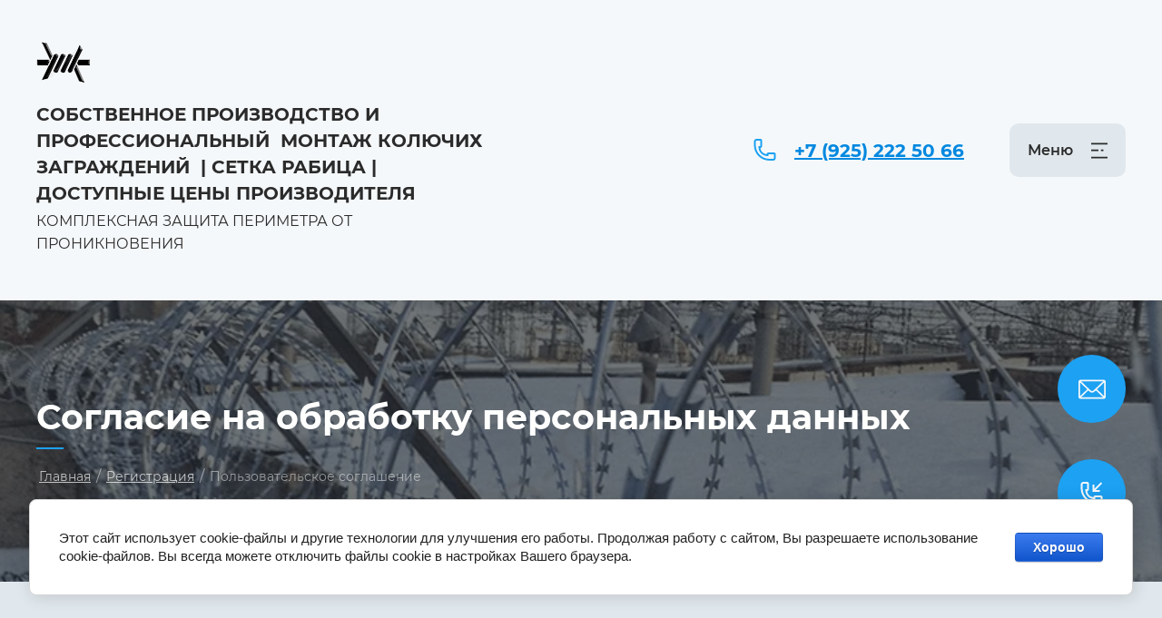

--- FILE ---
content_type: text/html; charset=utf-8
request_url: https://koluchaya-provoloka.ru/user/agreement
body_size: 28552
content:
		


	<!DOCTYPE html>
<html lang='ru'>
<head>
<link rel="preload" href="/g/fonts/montserrat/montserrat-t.woff2" as="font" crossorigin>
<link rel="preload" href="/g/fonts/montserrat/montserrat-t-i.woff2" as="font" crossorigin>
<link rel="preload" href="/g/fonts/montserrat/montserrat-e-l.woff2" as="font" crossorigin>
<link rel="preload" href="/g/fonts/montserrat/montserrat-e-l-i.woff2" as="font" crossorigin>
<link rel="preload" href="/g/fonts/montserrat/montserrat-l.woff2" as="font" crossorigin>
<link rel="preload" href="/g/fonts/montserrat/montserrat-l-i.woff2" as="font" crossorigin>
<link rel="preload" href="/g/fonts/montserrat/montserrat-r.woff2" as="font" crossorigin>
<link rel="preload" href="/g/fonts/montserrat/montserrat-r-i.woff2" as="font" crossorigin>
<link rel="preload" href="/g/fonts/montserrat/montserrat-m.woff2" as="font" crossorigin>
<link rel="preload" href="/g/fonts/montserrat/montserrat-m-i.woff2" as="font" crossorigin>
<link rel="preload" href="/g/fonts/montserrat/montserrat-s-b.woff2" as="font" crossorigin>
<link rel="preload" href="/g/fonts/montserrat/montserrat-s-b-i.woff2" as="font" crossorigin>
<link rel="preload" href="/g/fonts/montserrat/montserrat-b.woff2" as="font" crossorigin>
<link rel="preload" href="/g/fonts/montserrat/montserrat-b-i.woff2" as="font" crossorigin>
<link rel="preload" href="/g/fonts/montserrat/montserrat-e-b.woff2" as="font" crossorigin>
<link rel="preload" href="/g/fonts/montserrat/montserrat-e-b-i.woff2" as="font" crossorigin>
<link rel="preload" href="/g/fonts/montserrat/montserrat-bl.woff2" as="font" crossorigin>
<link rel="preload" href="/g/fonts/montserrat/montserrat-bl-i.woff2" as="font" crossorigin>
<link rel="preload" href="/g/fonts/open_sans/open_sans-l.woff2" as="font" crossorigin>
<link rel="preload" href="/g/fonts/open_sans/open_sans-l-i.woff2" as="font" crossorigin>
<link rel="preload" href="/g/fonts/open_sans/open_sans-r.woff2" as="font" crossorigin>
<link rel="preload" href="/g/fonts/open_sans/open_sans-r-i.woff2" as="font" crossorigin>
<link rel="preload" href="/g/fonts/open_sans/open_sans-s-b.woff2" as="font" crossorigin>
<link rel="preload" href="/g/fonts/open_sans/open_sans-s-b-i.woff2" as="font" crossorigin>
<link rel="preload" href="/g/fonts/open_sans/open_sans-b.woff2" as="font" crossorigin>
<link rel="preload" href="/g/fonts/open_sans/open_sans-b-i.woff2" as="font" crossorigin>
<link rel="preload" href="/g/fonts/open_sans/open_sans-e-b.woff2" as="font" crossorigin>
<link rel="preload" href="/g/fonts/open_sans/open_sans-e-b-i.woff2" as="font" crossorigin>

<link rel="stylesheet" href="/t/v1994/images/mosaic/designs/design-i6ibrwo7l-1619520164_styles.css" type="text/css"/>
<meta charset="utf-8">
<meta name="robots" content="none">
<title>Согласие на обработку персональных данных</title>
<!-- assets.top -->
<meta property="og:type" content="website">
<meta property="og:url" content="https://koluchaya-provoloka.ru/user/agreement">
<meta name="twitter:card" content="summary">
<!-- /assets.top -->

<meta name="description" content="Регистрация">
<meta name="keywords" content="Регистрация">
<meta name="viewport" content="width=device-width, initial-scale=1">
<meta name="format-detection" content="telephone=no">


<script>
 var mapKeys = {
     google: "",
     yandex: ""
 };
 var mosaicDesignId = 3245704;
 var mosaicDesignPrefix = 'i6ibrwo7l-1619520164';
 var mosaicTimeZone = 'Europe/Moscow';
</script>


<link rel="stylesheet" href="/g/s3/mosaic/css/ms_site_default.css">
<script src="/g/libs/jquery/1.10.2/jquery.min.js"></script>

 	<script src="/g/s3/mosaic/js/do/do.js?rnd=1769752907"></script>
	<link rel="stylesheet" href="/g/css/styles_articles_tpl.css">
	<link rel="stylesheet" href="/g/s3/mosaic/css/animate.css">
	<link rel="stylesheet" href="/t/v1994/images/mosaic/modules_patch.scss.css?rnd=1769752907">
	<script src="/g/s3/misc/form/1.2.0/s3.form.js"></script>


            <!-- 46b9544ffa2e5e73c3c971fe2ede35a5 -->
            <script src='/shared/s3/js/lang/ru.js'></script>
            <script src='/shared/s3/js/common.min.js'></script>
        <link rel='stylesheet' type='text/css' href='/shared/s3/css/calendar.css' /><link rel="stylesheet" href="/g/libs/lightgallery-proxy-to-hs/lightgallery.proxy.to.hs.min.css" media="all" async>
<script src="/g/libs/lightgallery-proxy-to-hs/lightgallery.proxy.to.hs.stub.min.js"></script>
<script src="/g/libs/lightgallery-proxy-to-hs/lightgallery.proxy.to.hs.js" async></script>
<link rel="icon" href="/favicon.png" type="image/png">

<!--s3_require-->
<link rel="stylesheet" href="/g/basestyle/1.0.1/user/user.css" type="text/css"/>
<link rel="stylesheet" href="/g/basestyle/1.0.1/anketa/anketa.css" type="text/css"/>
<link rel="stylesheet" href="/g/basestyle/1.0.1/cookie.message/cookie.message.css" type="text/css"/>
<script type="text/javascript" src="/g/s3/lp/lpc.v4/js/lpc-styling.js"></script>
<link rel="stylesheet" href="/g/s3/lp/lpc.v4/css/popup.styles.css" type="text/css"/>
<link rel="stylesheet" href="/g/basestyle/1.0.1/user/user.blue.css" type="text/css"/>
<script type="text/javascript" src="/g/basestyle/1.0.1/user/user.js"></script>
<link rel="stylesheet" href="/g/basestyle/1.0.1/anketa/anketa.blue.css" type="text/css"/>
<script type="text/javascript" src="/g/basestyle/1.0.1/anketa/anketa.js" async></script>

<link rel="stylesheet" href="/t/v1994/images/mosaic/symbols/symbol-i88om2904_styles.css" type="text/css"/>
<link rel="stylesheet" href="/t/v1994/images/mosaic/symbols/symbol-io0f2nkuo_styles.css" type="text/css"/>
<link rel="stylesheet" href="/t/v1994/images/mosaic/symbols/symbol-irrgq9f4t_styles.css" type="text/css"/>
<link rel="stylesheet" href="/t/v1994/images/mosaic/symbols/symbol-ileu03y9i_styles.css" type="text/css"/>
<link rel="stylesheet" href="/t/v1994/images/mosaic/symbols/symbol-ihiahhb1g_styles.css" type="text/css"/>
<link rel="stylesheet" href="/t/v1994/images/mosaic/symbols/symbol-iqxl5rd3z_styles.css" type="text/css"/>
<link rel="stylesheet" href="/t/v1994/images/mosaic/symbols/symbol-itydv5vu9_styles.css" type="text/css"/>
<link rel="stylesheet" href="/g/basestyle/1.0.1/cookie.message/cookie.message.blue.css" type="text/css"/>
<script type="text/javascript" src="/g/basestyle/1.0.1/cookie.message/cookie.message.js" async></script>
<!--/s3_require-->

<!--s3_goal-->
<script src="/g/s3/goal/1.0.0/s3.goal.js"></script>
<script>new s3.Goal({map:{"1802909":{"goal_id":"1802909","object_id":"124804509","event":"submit","system":"metrika","label":"zayavka_montaj","code":"anketa"},"1823309":{"goal_id":"1823309","object_id":"138767709","event":"submit","system":"metrika","label":"zakaz-montazha","code":"anketa"}}, goals: [], ecommerce:[]});</script>
<!--/s3_goal-->




			<link id="mosaic-theme-css" rel="stylesheet" href="/t/v1994/images/mosaic/themes/i6ibrwo7l-1619520164_theme-iwtcl8i1c.css">
	</head>
<body>
<div class='mosaic-wrap'>
<div class='root root--u-i6ibrwo7l' id='i6ibrwo7l_0'>

<div class='mosaic-popup mosaic-popup--u-i88om2904' id='i88om2904_0' data-do-popup='{"screen":{"wmshowpopup":false,"popupname":"","delay":0,"autoShow":"none","popup_data":{"inq1sypal":{"iazq94be3":{"name":"title","type":"text","id":"iazq94be3"}},"iu89o07b2":{"ij1o2w5hn":{"name":"title","type":"text","id":"ij1o2w5hn"}},"iblz4wzbi":{"ijyzzay1c":{"name":"title","type":"text","id":"ijyzzay1c"}},"i36r96uhv":{"i30f3ipxv":{"name":"title","type":"text","id":"i30f3ipxv"}},"ipu73lz02":{"i73rsrzuv":{"name":"title","type":"text","id":"i73rsrzuv"}},"ixnz4rits":{"iz7sepwbk":{"name":"Heading","type":"text","id":"iz7sepwbk"}},"itco4qy4p":{"icfnhr978":{"name":"Heading","type":"text","id":"icfnhr978"}},"i8rz1kges":{"ic6fo76bv":{"name":"Heading","type":"text","id":"ic6fo76bv"}},"ih5pjtx2y":{"imbzl7nik":{"name":"Heading","type":"text","id":"imbzl7nik"}},"it4t4p2ov":{"ilhsly3mf":{"name":"Heading","type":"text","id":"ilhsly3mf"}},"icct32lxd":{"i4b0pvlx6":{"name":"Heading","type":"text","id":"i4b0pvlx6"}},"iv7n416zi":{"i75v5wvme":{"name":"Heading","type":"text","id":"i75v5wvme"}},"iway8vdvn":{"ixvp130ct":{"name":"Heading","type":"text","id":"ixvp130ct"}},"itqoce2is":{"ik89yq37t":{"name":"text","type":"text","id":"ik89yq37t"}},"ilbu2llwb":{"ioffwycfb":{"name":"title","type":"text","id":"ioffwycfb"}},"isy7c35ws":{"izbvbadyb":{"name":"Text","type":"text","id":"izbvbadyb"}},"iv7rixxah":{"izr6ydk49":{"name":"Heading","type":"text","id":"izr6ydk49"}},"ita2lqru4":{"iuygya2bn":{"name":"Heading","type":"text","id":"iuygya2bn"}},"itje6urqr":{"ig8rlqlty":{"name":"Heading","type":"text","id":"ig8rlqlty"}},"im4rca9bs":{"ioguzfg8o":{"name":"Heading","type":"text","id":"ioguzfg8o"}}}}}'>
<div class='mosaic-popup__inner-bg mosaic-popup__inner-bg--u-it1rdcx5i' id='it1rdcx5i_0'>
<div class='mosaic-popup__inner-data mosaic-popup__inner-data--u-i0900y5gf' id='i0900y5gf_0'>
<div class='mosaic-popup__close mosaic-popup__close--u-ihgjriakj' id='ihgjriakj_0'>
<span data-do-animation='[{"medias":["screen"],"event":"mouseenter","animation":{"name":"rotateIn","duration":1,"delay":0,"infinite":false,"loop":false}}]' class='svg_image svg_image--u-iszbv0c6m' id='iszbv0c6m_0' data-do-svg_image='{"screen":{"stretch":true}}'>
<svg xmlns="http://www.w3.org/2000/svg" preserveAspectRatio="xMidYMid" width="21" height="21" viewBox="0 0 21 21" data-prefix="i5d8opmjh"><path d="M11.946 10.287l8.286 8.284a1.18 1.18 0 0 1-1.668 1.667l-8.286-8.284-8.285 8.284a1.176 1.176 0 0 1-1.667 0 1.178 1.178 0 0 1 0-1.667l8.285-8.284L.326 2.004A1.178 1.178 0 1 1 1.993.337l8.285 8.284L18.564.337a1.179 1.179 0 1 1 1.668 1.667l-8.286 8.283z" fill-rule="evenodd" class="path-ix0wg2h1u"/></svg>
</span>
</div>
<div class='mosaic-form mosaic-form--u-i1mi6esfg' id='i1mi6esfg_0' data-do-form='{"screen":{"mode":"main","anketa_id":"20792704","initial_state":"{\"anketa_id\":\"20792704\",\"name\":\"\u041e\u0441\u0442\u0430\u0432\u0438\u0442\u044c \u0437\u0430\u044f\u0432\u043a\u0443\",\"submit_name\":\"\u041e\u0442\u043f\u0440\u0430\u0432\u0438\u0442\u044c\",\"success_note\":\"\u0421\u043f\u0430\u0441\u0438\u0431\u043e! \u0424\u043e\u0440\u043c\u0430 \u043e\u0442\u043f\u0440\u0430\u0432\u043b\u0435\u043d\u0430\",\"tag_id\":\"i1mi6esfg\",\"symbol_id\":\"symbol-i88om2904\",\"change\":false,\"dictionaries\":{\"iokmv82fs\":{\"dictionary_id\":386532309,\"name\":\"\u0422\u0435\u043b\u0435\u0444\u043e\u043d:\",\"type_id\":15,\"required\":false,\"alias\":\"phone\",\"note\":\"\",\"variants\":[],\"params_value\":\"\",\"validator\":\"__phone__\",\"change\":false},\"itcpd2ws0\":{\"dictionary_id\":386532509,\"name\":\"\u041a\u043e\u043c\u043c\u0435\u043d\u0442\u0430\u0440\u0438\u0439:\",\"type_id\":2,\"required\":true,\"alias\":\"field_386532509\",\"note\":\"\",\"variants\":[],\"params_value\":\"\",\"validator\":\"\",\"change\":false},\"i5m989u4h\":{\"dictionary_id\":386532709,\"name\":\"\u0413\u0430\u043b\u043e\u0447\u043a\u0430\",\"type_id\":7,\"required\":false,\"alias\":\"field_386532709\",\"note\":\"\",\"variants\":[],\"params_value\":\"\",\"validator\":\"\",\"change\":false},\"iz8xe5q1x\":{\"dictionary_id\":386532909,\"name\":\"\u0421\u043a\u0440\u044b\u0442\u043e\u0435 \u043f\u043e\u043b\u0435:\",\"type_id\":14,\"required\":\"\",\"alias\":\"field_386532909\",\"note\":\"\",\"variants\":[],\"params_value\":\"\",\"validator\":\"\",\"change\":false}}}","nativeStyle":true,"showTitleAfterSend":false,"disabledNativeStyleSelect":false}}'>
<form id="ihafkd0v2_0" action="#" class="mosaic-form__form mosaic-form__form--u-ihafkd0v2" data-s3-anketa-id="20792704"><div id="ir72di0v0_0" class="mosaic-form__title mosaic-form__title--u-ir72di0v0"><span class="text-block-wrap-div">Оставить заявку</span></div><div id="ivspf3pm9_0" class="text text--u-ivspf3pm9"><span class="text-block-wrap-div">Наши менеджеры свжутся с вами в удобное для вас время</span></div><div id="ivjx4rc86_0" class="div div--u-ivjx4rc86"><div id="iokmv82fs_0" data-type-field="phone" data-field-position="0" class="mosaic-form__field mosaic-form__field--u-iokmv82fs" data-do-input_phone='{"screen":{"type_id":15,"required":false,"dictionary_id":386532309,"validator":"__phone__","alias":"phone"}}'><!--noindex--><div id="ievgsq3zp_0" class="mosaic-form__error mosaic-form__error--u-ievgsq3zp is-removed" data-nosnippet=""><span class="text-block-wrap-div">это поле обязательно для заполнения</span></div><!--/noindex--><div id="iepi1cmie_0" class="mosaic-form__header mosaic-form__header--u-iepi1cmie is-removed"><span id="i2298d56g_0" class="mosaic-form__name mosaic-form__name--u-i2298d56g"><span class="text-block-wrap-div">Телефон:</span></span><span id="ik3n03xkh_0" class="mosaic-form__required mosaic-form__required--u-ik3n03xkh is-removed"><span class="text-block-wrap-div">*
    </span></span></div><div id="iuvdtwv05_0" class="mosaic-form__body mosaic-form__body--u-iuvdtwv05"><input id="ikqjc1s1r_0" type="tel" placeholder="Телефон" class="mosaic-form__text mosaic-form__text--u-ikqjc1s1r"></div><div id="iu7bnuo10_0" class="mosaic-form__note mosaic-form__note--u-iu7bnuo10 is-removed"></div></div><div id="itcpd2ws0_0" data-type-field="textarea" data-field-position="1" class="mosaic-form__field mosaic-form__field--u-itcpd2ws0" data-do-textarea='{"screen":{"type_id":2,"type_field":"textarea","required":true,"dictionary_id":386532509,"alias":"field_386532509"}}'><!--noindex--><div id="igwpq1z1l_0" class="mosaic-form__error mosaic-form__error--u-igwpq1z1l is-removed" data-nosnippet=""><span class="text-block-wrap-div">это поле обязательно для заполнения</span></div><!--/noindex--><div id="i85js1y6j_0" class="mosaic-form__header mosaic-form__header--u-i85js1y6j is-removed"><span id="igzz25a6y_0" class="mosaic-form__name mosaic-form__name--u-igzz25a6y"><span class="text-block-wrap-div">Комментарий:</span></span><span id="iv2ulipzc_0" class="mosaic-form__required mosaic-form__required--u-iv2ulipzc"><span class="text-block-wrap-div">*
    </span></span></div><div id="ij30qzqsh_0" class="mosaic-form__body mosaic-form__body--u-ij30qzqsh"><textarea id="iz5ogr63p_0" placeholder="Комментарий: *" class="mosaic-form__textarea mosaic-form__textarea--u-iz5ogr63p"></textarea></div><div id="iynvmps0i_0" class="mosaic-form__note mosaic-form__note--u-iynvmps0i is-removed"></div></div></div><div id="i5m989u4h_0" data-type-field="checkbox" data-field-position="2" class="mosaic-form__field mosaic-form__field--u-i5m989u4h" data-do-checkbox='{"screen":{"type_id":7,"required":false,"dictionary_id":386532709,"alias":"field_386532709"}}'><!--noindex--><div id="izze4vqn4_0" class="mosaic-form__error mosaic-form__error--u-izze4vqn4 is-removed" data-nosnippet=""><span class="text-block-wrap-div">это поле обязательно для заполнения</span></div><!--/noindex--><div id="i2x00amte_0" class="mosaic-form__header mosaic-form__header--u-i2x00amte"><span id="isuzzqvf7_0" class="mosaic-form__name mosaic-form__name--u-isuzzqvf7"><span class="text-block-wrap-div">Галочка</span></span><span id="i01iw2w7w_0" class="mosaic-form__required mosaic-form__required--u-i01iw2w7w is-removed"><span class="text-block-wrap-div">*
    </span></span></div><label id="iaqc3g5n8_0" class="mosaic-form__label mosaic-form__label--u-iaqc3g5n8"><input id="itg5uw3xa_0" type="checkbox" value="Ознакомлен(на) с пользовательским соглашением" class="mosaic-form__checkbox mosaic-form__checkbox--u-itg5uw3xa"><span id="izdkjnbm0_0" class="mosaic-form__checkbox-icon mosaic-form__checkbox-icon--u-izdkjnbm0"></span><span id="ilrdnfb7h_0" class="mosaic-form__value mosaic-form__value--u-ilrdnfb7h"><span class="text-block-wrap-div">Ознакомлен(на) с<span style="color:rgb(255, 255, 254)"> <a data-url="/user/agreement" href="/user/agreement" target="_blank">пользовательским соглашением</a></span></span></span></label><div id="ik60hei1w_0" class="mosaic-form__note mosaic-form__note--u-ik60hei1w is-removed"></div></div><div id="iz8xe5q1x_0" data-type-field="input_hidden" data-field-position="3" class="mosaic-form__field mosaic-form__field--u-iz8xe5q1x" data-do-input_hidden='{"screen":{"type_id":14,"dictionary_id":386532909,"alias":"field_386532909","value_from":{"iv7rixxah":{"name":"Heading","type":"text","id":"izr6ydk49"},&quot;ita2lqru4&quot;:{"name":"Heading","type":"text","id":"iuygya2bn"},&quot;itje6urqr&quot;:{"name":"Heading","type":"text","id":"ig8rlqlty"},&quot;im4rca9bs&quot;:{"name":"Heading","type":"text","id":"ioguzfg8o"},&quot;isy7c35ws&quot;:{"name":"Text","type":"text","id":"izbvbadyb"}}}}'><div id="it9o21l7u_0" class="mosaic-form__hidden-container mosaic-form__hidden-container--u-it9o21l7u"><div id="iw7zjqyhg_0" class="mosaic-form__header mosaic-form__header--u-iw7zjqyhg"><span id="ish4c3z49_0" class="mosaic-form__name mosaic-form__name--u-ish4c3z49"><span class="text-block-wrap-div">Скрытое поле:</span></span></div><input id="ihv84a1er_0" type="hidden" class="mosaic-form__hidden-input mosaic-form__hidden-input--u-ihv84a1er"></div></div><button id="i5xs72tzw_0" class="mosaic-form__button mosaic-form__button--u-i5xs72tzw"><span id="ihu6cb8hm_0" class="button__text button__text--u-ihu6cb8hm"><span class="text-block-wrap-div">Отправить</span></span></button><re-captcha data-captcha="recaptcha"
     data-name="captcha"
     data-sitekey="6LcYvrMcAAAAAKyGWWuW4bP1De41Cn7t3mIjHyNN"
     data-lang="ru"
     data-rsize="invisible"
     data-type="image"
     data-theme="light"></re-captcha></form><!--noindex--><div id="iela60w1j_0" class="mosaic-form__success mosaic-form__success--u-iela60w1j is-removed" data-nosnippet=""><div id="izjiv4wa0_0" class="mosaic-form__success__text mosaic-form__success__text--u-izjiv4wa0"><span class="text-block-wrap-div">Спасибо! Форма отправлена</span></div></div><!--/noindex-->
</div>
</div>
</div>
</div>
<div class='section section--u-io0f2nkuo' id='io0f2nkuo_0' data-do-section='{"screen":{"scroll":false,"smooth":true}}'>
<div class='container container--u-if6u7kxjm' id='if6u7kxjm_0'>
<div class='div div--u-i4m7zjufl' id='i4m7zjufl_0'>
<a href='/' class='link-universal link-universal--u-i2z6vx2kc' id='i2z6vx2kc_0' data-do-link_universal='{"screen":{"type":"link","popup":"none","eventName":"none","eventElement":"self","eventAction":"","selectedTag":"","linkType":"link","blank":false}}'>
<div class='imageFit imageFit--u-i63zr4cwq' id='i63zr4cwq_0' data-do-image='{"screen":{"objectFit":"cover","maxWidth":280,"maxHeight":280}}'>
<img data-lazy-src='/thumb/2/DU7YupRaZx6W2K8zXxe3aw/280r280/d/logo2.png' data-origin-src='/thumb/2/s2f7XJSWPlVZdcRgdRTvug/r/d/logo2.png' data-size='60x60' src='/g/s3/mosaic/images/spacer.gif' alt='СОБСТВЕННОЕ ПРОИЗВОДСТВО И ПРОФЕССИОНАЛЬНЫЙ  МОНТАЖ КОЛЮЧИХ ЗАГРАЖДЕНИЙ С ГАРАНТИЕЙ' title='СОБСТВЕННОЕ ПРОИЗВОДСТВО И ПРОФЕССИОНАЛЬНЫЙ  МОНТАЖ КОЛЮЧИХ ЗАГРАЖДЕНИЙ С ГАРАНТИЕЙ' class='imageFit__img imageFit__img--u-izttw87rr' id='izttw87rr_0' >
<div class='imageFit__overlay imageFit__overlay--u-i0v57ouzz' id='i0v57ouzz_0'></div>
<div class='imageFit__zoom imageFit__zoom--u-igskefa1k' id='igskefa1k_0'>
<span class='svg_image svg_image--u-iooak7tkw' id='iooak7tkw_0' data-do-svg_image='{"screen":{"stretch":true}}'>

</span>
</div>
</div>
</a>
<div class='div div--u-iya72953q' id='iya72953q_0'>
<a href='/' class='link-universal link-universal--u-iujeou4n4' id='iujeou4n4_0' data-do-link_universal='{"screen":{"type":"link","popup":"none","eventName":"none","eventElement":"self","eventAction":"","selectedTag":"","linkType":"link","blank":false}}'>
<div class='text text--u-i3fm1ecqy' id='i3fm1ecqy_0'>
<span class='text-block-wrap-div' ><span style="font-size:20px">СОБСТВЕННОЕ ПРОИЗВОДСТВО И ПРОФЕССИОНАЛЬНЫЙ&nbsp; МОНТАЖ КОЛЮЧИХ ЗАГРАЖДЕНИЙ&nbsp; | СЕТКА РАБИЦА | ДОСТУПНЫЕ ЦЕНЫ ПРОИЗВОДИТЕЛЯ</span></span>
</div>
</a>
<div class='text text--u-ib4v9ellq' id='ib4v9ellq_0'>
<span class='text-block-wrap-div' >КОМПЛЕКСНАЯ ЗАЩИТА ПЕРИМЕТРА ОТ ПРОНИКНОВЕНИЯ</span>
</div>
</div>
</div>
<div class='div div--u-i49me0ncj' id='i49me0ncj_0'>
<div class='dropdown dropdown--u-ispym3bnv' id='ispym3bnv_0' data-do-dropdown='{"screen":{"event":"hover","effect":"fade","duration":"400","direction":"down","horizontalAlignment":"right","verticalAlignment":"top"},"(max-width: 479px)":{"horizontalAlignment":"center"},"(max-width: 991px)":{"event":"click"}}'>
<div class='dropdown__wrapper dropdown__wrapper--u-i1ua37ob2' id='i1ua37ob2_0'>
<button type='button' aria-haspopup='true' aria-expanded='false' class='dropdown__button dropdown__button--u-iye4vjggo' id='iye4vjggo_0'>
<span class='svg_image svg_image--u-ixi2fm0sk' id='ixi2fm0sk_0' data-do-svg_image='{"screen":{"stretch":true}}'>
<svg xmlns="http://www.w3.org/2000/svg" preserveAspectRatio="xMidYMid" width="24" height="25" viewBox="0 0 24 25" data-prefix="iw7icr8ga"><path d="M20.994 23.995h-1-3C7.619 23.995-.007 16.37-.007 6.999v-3V3c0-1.654 1.345-3 3-3h4c.596 0 1.076.179 1.426.531.588.594.582 1.416.575 2.212l-.001 4.256.001.256c.007.796.013 1.619-.575 2.212-.336.338-.795.512-1.358.526A8.008 8.008 0 0 0 14 16.928c.013-.563.187-1.02.525-1.356.593-.589 1.419-.583 2.212-.576l4.257.001.257-.001c.788-.003 1.62-.013 2.212.576.353.349.532.829.532 1.425v3.999a3.003 3.003 0 0 1-3.001 2.999zm1.001-6.981c-.189-.023-.502-.02-.728-.019l-4.273.002-.272-.002c-.224-.001-.54-.004-.728.019v1.982h-1c-5.514 0-10.001-4.484-10.001-9.998v-.999h1.983c.023-.189.02-.503.018-.728L6.993 3l.001-.273c.002-.224.005-.539-.018-.727H2.993c-.552 0-1 .449-1 1v3.999c0 8.269 6.729 14.997 15.001 14.997h4c.552 0 1.001-.449 1.001-1v-3.982z" fill-rule="evenodd" class="path-i02x7f6ff"/></svg>
</span>
<div class='text text--u-i82rywamt' id='i82rywamt_0'>
<div class='text-block-wrap-div' ><a href="tel:+79252225066">+7 (925) 222 50 66 </a></div>
</div>
</button>
<div class='dropdown__content-wrapper dropdown__content-wrapper--u-ii4s1a32u' id='ii4s1a32u_0'>
<div class='dropdown__content dropdown__content--u-io32kx4nt' id='io32kx4nt_0'>
<div class='div div--u-ia7t11kt9' id='ia7t11kt9_0'>
<div class='text text--u-ily1kq98u' id='ily1kq98u_0'>
<span class='text-block-wrap-div' >Приём звонков 24/7</span>
</div>
<div class='list list--u-ic68cvm21' id='ic68cvm21_0'>
<div class='list__item list__item--u-iux1afnxp' id='iux1afnxp_0'>
<a target='_self' href='tel:/' class='link-universal link-universal--u-i291qqda8' id='i291qqda8_0' data-do-link_universal='{"screen":{"type":"link","popup":"none","eventName":"none","eventElement":"self","eventAction":"","selectedTag":"","linkType":"phone","blank":false}}'>
<div class='text text--u-inslc3pch' id='inslc3pch_0'>
<div class='text-block-wrap-div' ><a href="tel:+79252225066">+7 (925) 222 50 66 </a></div>
</div>
</a>
<div class='list list--u-i9pixmg5q' id='i9pixmg5q_0'>
<div class='list__item list__item--u-iroctu1bv' id='iroctu1bv_0'>
<a href='https://wa.me/+79252225066' class='link-universal link-universal--u-i4oanv2u4' id='i4oanv2u4_0' data-do-link_universal='{"screen":{"type":"link","popup":"none","eventName":"none","eventElement":"self","eventAction":"","selectedTag":"","linkType":"link","blank":false}}'>
<span class='svg_image svg_image--u-ifxybha2p' id='ifxybha2p_0' data-do-svg_image='{"screen":{"stretch":true}}'>
<svg xmlns="http://www.w3.org/2000/svg" aria-label="WhatsApp" viewBox="0 0 512 512" width="512" height="512" data-prefix="id0bv9ch2"><rect width="512" height="512" rx="15%" class="rect-ik094nafy"/><path stroke-width="26" d="M123 393l14-65a138 138 0 1 1 50 47z" class="path-if5vwvrjm"/><path d="M308 273c-3-2-6-3-9 1l-12 16c-3 2-5 3-9 1-15-8-36-17-54-47-1-4 1-6 3-8l9-14c2-2 1-4 0-6l-12-29c-3-8-6-7-9-7h-8c-2 0-6 1-10 5-22 22-13 53 3 73 3 4 23 40 66 59 32 14 39 12 48 10 11-1 22-10 27-19 1-3 6-16 2-18" class="path-itcd4cxyk"/></svg>
</span>
</a>
</div>
</div>
</div>
<div class='list__item list__item--u-iux1afnxp' id='iux1afnxp_1'>
<a target='_self' href='' class='link-universal link-universal--u-i291qqda8' id='i291qqda8_1' data-do-link_universal='{"screen":{"type":"link","popup":"none","eventName":"none","eventElement":"self","eventAction":"","selectedTag":"","linkType":"phone","blank":false}}'>
<div class='text text--u-inslc3pch' id='inslc3pch_1'>
<div class='text-block-wrap-div' ><a href="tel:+79199656328">+7 (919) 965 63 28 </a></div>
</div>
</a>
<div class='list list--u-i9pixmg5q' id='i9pixmg5q_1'>
<div class='list__item list__item--u-iroctu1bv' id='iroctu1bv_1'>
<a href='https://wa.me/+79199656328' class='link-universal link-universal--u-i4oanv2u4' id='i4oanv2u4_1' data-do-link_universal='{"screen":{"type":"link","popup":"none","eventName":"none","eventElement":"self","eventAction":"","selectedTag":"","linkType":"link","blank":false}}'>
<span class='svg_image svg_image--u-ifxybha2p' id='ifxybha2p_1' data-do-svg_image='{"screen":{"stretch":true}}'>
<svg xmlns="http://www.w3.org/2000/svg" aria-label="WhatsApp" viewBox="0 0 512 512" width="512" height="512" data-prefix="in5l3ljs3"><rect width="512" height="512" rx="15%" class="rect-ic2s2puiz"/><path stroke-width="26" d="M123 393l14-65a138 138 0 1 1 50 47z" class="path-iblubas6j"/><path d="M308 273c-3-2-6-3-9 1l-12 16c-3 2-5 3-9 1-15-8-36-17-54-47-1-4 1-6 3-8l9-14c2-2 1-4 0-6l-12-29c-3-8-6-7-9-7h-8c-2 0-6 1-10 5-22 22-13 53 3 73 3 4 23 40 66 59 32 14 39 12 48 10 11-1 22-10 27-19 1-3 6-16 2-18" class="path-idpy9axf5"/></svg>
</span>
</a>
</div>
</div>
</div>
</div>
<div class='text text--u-i6zmkemmh' id='i6zmkemmh_0'>
<span class='text-block-wrap-div' >Адрес склада: </span>
</div>
<div class='list list--u-ivt90jrkt' id='ivt90jrkt_0'>
<div class='list__item list__item--u-ipqwintjm' id='ipqwintjm_0'>
<div class='text text--u-iis3nj2h9' id='iis3nj2h9_0'>
<span class='text-block-wrap-div' >Москва, Новомосковский административный округ, район Коммунарка, посёлок завода Мосрентген, 46А , территория ПО "ГОВОРОВО"</span>
</div>
</div>
</div>
<div class='list list--u-i1v7t869a' id='i1v7t869a_0'>
<div class='list__item list__item--u-im0dx6ui6' id='im0dx6ui6_0'>
<a target='_self' href='mailto:astrei31@yandex.ru' class='link-universal link-universal--u-ixns0vsxb' id='ixns0vsxb_0' data-do-link_universal='{"screen":{"type":"link","popup":"none","eventName":"none","eventElement":"self","eventAction":"","selectedTag":"","linkType":"email","blank":false}}'>
<div class='text text--u-inlw5h8e8' id='inlw5h8e8_0'>
<span class='text-block-wrap-div' >astrei31@yandex.ru</span>
</div>
<div class='div div--u-iwbzdrfrv' id='iwbzdrfrv_0'></div>
</a>
</div>
</div>
<div class='div div--u-i8esjytye' id='i8esjytye_0'>
<div class='list list--u-idxsbwh3v' id='idxsbwh3v_0'>
<div class='list__item list__item--u-iwfa3q0g2' id='iwfa3q0g2_0'>
<div class='text text--u-if6972a4a' id='if6972a4a_0'>
<span class='text-block-wrap-div' >Пн-Пт с 9:00 до 18:00<br>Сб-Вс с 10:00 до 17:00</span>
</div>
</div>
</div>
</div>
<div role='button' class='link-universal link-universal--u-iiq2dfwf5' id='iiq2dfwf5_0' data-do-link_universal='{"screen":{"type":"button","popup":"itydv5vu9_0","sidepanel":false,"eventName":"none","eventElement":"self","eventAction":"","selectedTag":"","linkType":"link","blank":false}}'>
<div class='text text--u-ilorea19i' id='ilorea19i_0'>
<span class='text-block-wrap-div' >Заказать звонок</span>
</div>
</div>
</div>
</div>
</div>
</div>
</div>
<div role='button' class='link-universal link-universal--u-ie5cva3e4' id='ie5cva3e4_0' data-do-link_universal='{"screen":{"type":"button","popup":"none","sidepanel":true,"eventName":"none","eventElement":"self","eventAction":"","selectedTag":"","linkType":"link","blank":false}}'>
<div class='text text--u-i6r0o6fmx' id='i6r0o6fmx_0'>
<span class='text-block-wrap-div' >Меню</span>
</div>
<span class='svg_image svg_image--u-ir25m8g2m' id='ir25m8g2m_0' data-do-svg_image='{"screen":{"stretch":true}}'>
<svg xmlns="http://www.w3.org/2000/svg" preserveAspectRatio="xMidYMid" width="20" height="19" viewBox="0 0 20 19" data-prefix="ib2t16tql"><path d="M0 19v-2h20v2H0zm12-9V8h3v2h-3zM0 0h20v2H0V0zm9 10H0V8h9v2z" fill-rule="evenodd" class="path-intrh8z9o"/></svg>
</span>
</div>
</div>
</div>
</div><div class='section section--u-iigq0t9ld' id='iigq0t9ld_0' data-do-section='{"screen":{"scroll":false,"smooth":true}}'>
<div class='imageFit imageFit--u-i33xoxf6r' id='i33xoxf6r_0' data-do-image='{"screen":{"objectFit":"cover","lockRatio":true,"maxHeight":1600,"maxWidth":2000}}'>
<img data-lazy-src='/thumb/2/FlfJ9a3OsVhJ1y5r4QaEFg/2000r1600/d/sbb37.png' data-origin-src='/thumb/2/3gsC8l-UpkMofbVzTi39hg/r/d/sbb37.png' data-size='800x800' src='/g/s3/mosaic/images/spacer.gif' alt='sbb37' title='' class='imageFit__img imageFit__img--u-ihjipgpm2' id='ihjipgpm2_0' >
<div class='imageFit__overlay imageFit__overlay--u-i0msztkhz' id='i0msztkhz_0'></div>
<div class='imageFit__zoom imageFit__zoom--u-irf1f4nul' id='irf1f4nul_0'>
<span class='svg_image svg_image--u-ij97eqn29' id='ij97eqn29_0' data-do-svg_image='{"screen":{"stretch":true}}'>
</span>
</div>
</div>
<div class='container container--u-iinzgd6vu' id='iinzgd6vu_0'>
<div class='div div--u-in60ittg7' id='in60ittg7_0'>
<h1 class='page-title page-title--u-ivyni7u4l' id='ivyni7u4l_0'>
Согласие на обработку персональных данных
</h1>
<div class='div div--u-iplrboert' id='iplrboert_0'></div>
<div data-url='/user' class='mosaic-crumbs mosaic-crumbs--u-ibkhg6y92' id='ibkhg6y92_0' data-do-crumbs='{"screen":{"delimiter":"\/","mainPageText":""}}'>
<a href="/" class="mosaic-crumbs__item_link mosaic-crumbs__item_link--u-i01y0p56o" ><span class="text-block-wrap-div">Главная</span></a><span class="mosaic-crumbs__delimiter mosaic-crumbs__delimiter--u-id906b5iw">/</span><a href="/user" class="mosaic-crumbs__item_link mosaic-crumbs__item_link--u-i01y0p56o"><span class="text-block-wrap-div">Регистрация</span></a><span class="mosaic-crumbs__delimiter mosaic-crumbs__delimiter--u-id906b5iw">/</span><span class="mosaic-crumbs__last mosaic-crumbs__last--u-ihb7edwpe"><span class="text-block-wrap-div">Пользовательское соглашение</span></span>
</div>
</div>

<div class='div div--u-irrgq9f4t' id='irrgq9f4t_0'>
<div download='' role='button' class='link-universal link-universal--u-in1g3v40p' id='in1g3v40p_0' data-do-link_universal='{"screen":{"type":"button","popup":"i88om2904_0","sidepanel":false,"eventName":"none","eventElement":"self","eventAction":"","selectedTag":"","linkType":"file","blank":false}}'>
<span class='svg_image svg_image--u-i000f0uks' id='i000f0uks_0' data-do-svg_image='{"screen":{"stretch":true}}'>
<svg xmlns="http://www.w3.org/2000/svg" preserveAspectRatio="xMidYMid" width="36" height="25" viewBox="0 0 36 25" data-prefix="ibdfzrpiv"><path d="M35.327 24.278c-.004.004-.005.01-.009.014l-.006.003a2.37 2.37 0 0 1-1.689.705H2.377a2.37 2.37 0 0 1-1.695-.708c-.004-.004-.005-.01-.009-.014A2.347 2.347 0 0 1 0 22.635V2.365C0 1.726.258 1.148.673.722.677.718.678.712.682.708L.688.705A2.37 2.37 0 0 1 2.377 0h31.246c.661 0 1.258.27 1.689.704l.006.004c.004.004.005.01.009.014.415.426.673 1.004.673 1.643v20.27c0 .639-.258 1.217-.673 1.643zM13.044 13.904l-9.508 9.069h28.928l-9.508-9.069-1.428 1.362a5.099 5.099 0 0 1-7.056 0l-1.428-1.362zM2.038 3.406v18.188l9.534-9.094-9.534-9.094zm1.498-1.379l12.347 11.776a3.054 3.054 0 0 0 4.234 0L32.464 2.027H3.536zm30.426 1.379L24.427 12.5l9.535 9.094V3.406zm1.356 20.886v-.001.001zM.682 24.291v0zm0-23.583v0z" fill-rule="evenodd" class="path-i7j933610"/></svg>
</span>
</div>
<div role='button' class='link-universal link-universal--u-io3dffacb' id='io3dffacb_0' data-do-link_universal='{"screen":{"type":"button","popup":"itydv5vu9_0","sidepanel":false,"eventName":"none","eventElement":"self","eventAction":"","selectedTag":"","linkType":"link","blank":false}}'>
<span class='svg_image svg_image--u-isu1577vh' id='isu1577vh_0' data-do-svg_image='{"screen":{"stretch":true}}'>
<svg xmlns="http://www.w3.org/2000/svg" preserveAspectRatio="xMidYMid" width="24" height="25" viewBox="0 0 24 25" data-prefix="iv2qhao3z"><path d="M20.994 23.995h-1-3C7.619 23.995-.007 16.37-.007 6.999v-3V3c0-1.654 1.345-3 3-3h4c.596 0 1.076.179 1.426.531.588.594.582 1.416.575 2.212l-.001 4.256.001.256c.007.796.013 1.619-.575 2.212-.336.338-.795.512-1.358.526A8.008 8.008 0 0 0 14 16.928c.013-.563.187-1.02.525-1.356.593-.589 1.419-.583 2.212-.576l4.257.001.257-.001c.788-.003 1.62-.013 2.212.576.353.349.532.829.532 1.425v3.999a3.003 3.003 0 0 1-3.001 2.999zm1.001-6.981c-.189-.023-.502-.02-.728-.019l-4.273.002-.272-.002c-.224-.001-.54-.004-.728.019v1.982h-1c-5.514 0-10.001-4.484-10.001-9.998v-.999h1.983c.023-.189.02-.503.018-.728L6.993 3l.001-.273c.002-.224.005-.539-.018-.727H2.993c-.552 0-1 .449-1 1v3.999c0 8.269 6.729 14.997 15.001 14.997h4c.552 0 1.001-.449 1.001-1v-3.982zm-1.002-8.016v2h-8.001V3h2v4.585L22.286.293 23.7 1.707l-7.294 7.291h4.587z" fill-rule="evenodd" class="path-ihgwoo2dv"/></svg>
</span>
</div>
</div></div>
</div>
<div class='section section--u-igf7cshwf' id='igf7cshwf_0' data-do-section='{"screen":{"scroll":false,"smooth":true}}'>
<div class='section section--u-iswrujmq4' id='iswrujmq4_0' data-do-section='{"screen":{"scroll":false,"smooth":true}}'>
<div class='container container--u-i6xk5czy3' id='i6xk5czy3_0'>
<div class='content content--u-ikbtq0xsx' id='ikbtq0xsx_0' data-do-content='{"screen":{"image":false,"gallery":false,"text":true,"headers":true}}'>
	
			
			
			
			

					
					
			<style>
				
				.g-notice.g-notice--plain{color: inherit;}
				.g-auth__sideleft.no-social-sidebar{max-width: 100%;}
				
				/*@media (max-width: 1260px){
					.g-form-field__hint--popup{position: relative;top: auto; left: 0; margin: 10px 0 0;max-width: 100%;white-space: normal;}
					.g-form-field__hint--popup:before{
						top: -6px;
						left: 10px;
						transform: rotate(45deg);
					}
				}*/
					
				.g-form-field__hint--popup{position: relative;top: auto; left: 0; margin: 10px 0 0;max-width: 100%;white-space: normal;}
				.g-form-field__hint--popup:before{
					top: -6px;
					left: 10px;
					transform: rotate(45deg);
				}
				
				
				
				.g-auth__fogot-password, .g-auth__personal-note a{
							color: ;}
			</style>
		
					
							Я согласен(на) на обработку моих персональных данных				<p>Настоящим Я, действуя своей волей и в своем интересе, при размещении (вводе) своих персональных данных на Интернет сайте <a href="https://koluchaya-provoloka.ru">https://koluchaya-provoloka.ru</a>&nbsp;ИП Потороча Андрей Викторович&nbsp;(ИНН 503214747416, ОГРНИП&nbsp;316503200056973 , далее - Оператор) подтверждаю свое согласие на обработку указанных мной персональных данных Оператором в целях предложения мне услуг, новых услуг, предлагаемых Оператором, в целях проведения опросов, анкетирования, рекламных и маркетинговых исследований в отношении услуг, предоставляемых Оператором, в том числе путем осуществления прямых контактов со мною посредством средств связи, указанных мной на настоящем сайте.Настоящее право (согласие) предоставляется на осуществление любых действий в отношении моих персональных данных, которые необходимы и желаемы для достижения вышеуказанных целей, включая, без ограничения, сбор, систематизацию, накопление, хранение, уточнение (обновление, изменение), использование, передачу, обезличивание, блокирование и уничтожение персональных данных, под которыми понимаются все данные, указанные мной на настоящем сайте.<br />
Настоящим подтверждаю, что уведомлен о том, что обработка персональных данных осуществляется Оператором любым способом, в том числе как с использованием средств автоматизации (включая программное обеспечение), так и без использования средств автоматизации (с использованием различных материальных носителей, включая бумажные носители).</p>				
		

</div>
</div>
</div>
</div>

<div class='section section--u-ileu03y9i' id='ileu03y9i_0' data-do-section='{"screen":{"scroll":false,"smooth":true}}'>
<div class='container container--u-i96d1fd7h' id='i96d1fd7h_0'>
<div class='div div--u-i6tvfiimi' id='i6tvfiimi_0'>
<div role='button' class='link-universal link-universal--u-ikm05lrqq' id='ikm05lrqq_0' data-do-link_universal='{"screen":{"type":"button","popup":"none","sidepanel":true,"eventName":"none","eventElement":"self","eventAction":"","selectedTag":"","linkType":"link","blank":false}}'>
<div class='text text--u-is4fp2hlf' id='is4fp2hlf_0'>
<span class='text-block-wrap-div' >Меню</span>
</div>
<span class='svg_image svg_image--u-ilo14r81l' id='ilo14r81l_0' data-do-svg_image='{"screen":{"stretch":true}}'>
<svg xmlns="http://www.w3.org/2000/svg" preserveAspectRatio="xMidYMid" width="20" height="19" viewBox="0 0 20 19" data-prefix="ib2t16tql"><path d="M0 19v-2h20v2H0zm12-9V8h3v2h-3zM0 0h20v2H0V0zm9 10H0V8h9v2z" fill-rule="evenodd" class="path-intrh8z9o"/></svg>
</span>
</div>
</div>
<div class='div div--u-ifbmaqnpd' id='ifbmaqnpd_0'></div>
<div class='div div--u-il3razup1' id='il3razup1_0'>
<div class='list list--u-i8njd06rc' id='i8njd06rc_0'>
</div>
</div>
</div>
<div class='container container--u-impiidcgd' id='impiidcgd_0'>
<div class='div div--u-ixvk4z0ri' id='ixvk4z0ri_0'>
<div class='div div--u-i7j752jbu' id='i7j752jbu_0'>
<div class='heading heading--u-i5h01hmq6' id='i5h01hmq6_0'>
<span class='text-block-wrap-div' >Приём звонков 24/7</span>
</div>
<div class='list list--u-ig53od5b8' id='ig53od5b8_0'>
<div class='list__item list__item--u-i5pksv3dm' id='i5pksv3dm_0'>
<div class='text text--u-inygiadpk' id='inygiadpk_0'>
<div class='text-block-wrap-div' >Телефон горячей линии:</div>
</div>
<a target='_self' href='tel:/' class='link-universal link-universal--u-i7hplsd7d' id='i7hplsd7d_0' data-do-link_universal='{"screen":{"type":"link","popup":"none","eventName":"none","eventElement":"self","eventAction":"","selectedTag":"","linkType":"phone","blank":false}}'>
<div class='text text--u-i0kgivfd6' id='i0kgivfd6_0'>
<div class='text-block-wrap-div' ><a href="tel:+79252225066">+7 (925) 222 50 66 </a></div>
</div>
</a>
<div class='list list--u-iwhuaa81z' id='iwhuaa81z_0'>
<div class='list__item list__item--u-icl9pawb0' id='icl9pawb0_0'>
<a href='/' class='link-universal link-universal--u-iykkurnuw' id='iykkurnuw_0' data-do-link_universal='{"screen":{"type":"link","popup":"none","eventName":"none","eventElement":"self","eventAction":"","selectedTag":"","linkType":"link","blank":false}}'>
<span class='svg_image svg_image--u-i38r409ww' id='i38r409ww_0' data-do-svg_image='{"screen":{"stretch":true}}'>
<svg xmlns="http://www.w3.org/2000/svg" aria-label="WhatsApp" viewBox="0 0 512 512" width="512" height="512" data-prefix="in5cwpsm0"><rect width="512" height="512" rx="15%" class="rect-ipbxrd5r8"/><path stroke-width="26" d="M123 393l14-65a138 138 0 1 1 50 47z" class="path-isu62akc4"/><path d="M308 273c-3-2-6-3-9 1l-12 16c-3 2-5 3-9 1-15-8-36-17-54-47-1-4 1-6 3-8l9-14c2-2 1-4 0-6l-12-29c-3-8-6-7-9-7h-8c-2 0-6 1-10 5-22 22-13 53 3 73 3 4 23 40 66 59 32 14 39 12 48 10 11-1 22-10 27-19 1-3 6-16 2-18" class="path-ii28o2ixp"/></svg>
</span>
</a>
</div>
</div>
</div>
<div class='list__item list__item--u-i5pksv3dm' id='i5pksv3dm_1'>
<div class='text text--u-inygiadpk' id='inygiadpk_1'>
<div class='text-block-wrap-div' ></div>
</div>
<a target='_self' href='' class='link-universal link-universal--u-i7hplsd7d' id='i7hplsd7d_1' data-do-link_universal='{"screen":{"type":"link","popup":"none","eventName":"none","eventElement":"self","eventAction":"","selectedTag":"","linkType":"phone","blank":false}}'>
<div class='text text--u-i0kgivfd6' id='i0kgivfd6_1'>
<div class='text-block-wrap-div' ><a href="tel:+79199656328">+7 (919) 965 63 28 </a></div>
</div>
</a>
<div class='list list--u-iwhuaa81z' id='iwhuaa81z_1'>
<div class='list__item list__item--u-icl9pawb0' id='icl9pawb0_1'>
<a href='/' class='link-universal link-universal--u-iykkurnuw' id='iykkurnuw_1' data-do-link_universal='{"screen":{"type":"link","popup":"none","eventName":"none","eventElement":"self","eventAction":"","selectedTag":"","linkType":"link","blank":false}}'>
<span class='svg_image svg_image--u-i38r409ww' id='i38r409ww_1' data-do-svg_image='{"screen":{"stretch":true}}'>
<svg xmlns="http://www.w3.org/2000/svg" aria-label="WhatsApp" viewBox="0 0 512 512" width="512" height="512" data-prefix="idp20ln1d"><rect width="512" height="512" rx="15%" class="rect-ioaizdw4e"/><path stroke-width="26" d="M123 393l14-65a138 138 0 1 1 50 47z" class="path-ixlflhnmj"/><path d="M308 273c-3-2-6-3-9 1l-12 16c-3 2-5 3-9 1-15-8-36-17-54-47-1-4 1-6 3-8l9-14c2-2 1-4 0-6l-12-29c-3-8-6-7-9-7h-8c-2 0-6 1-10 5-22 22-13 53 3 73 3 4 23 40 66 59 32 14 39 12 48 10 11-1 22-10 27-19 1-3 6-16 2-18" class="path-if32ugs7s"/></svg>
</span>
</a>
</div>
</div>
</div>
</div>
<div class='list list--u-ij871z3eh' id='ij871z3eh_0'>
<div class='list__item list__item--u-ivlusmxuu' id='ivlusmxuu_0'>
<a href='astrei31@yandex.ru' class='link-universal link-universal--u-ia24qvjg5' id='ia24qvjg5_0' data-do-link_universal='{"screen":{"type":"link","popup":"none","eventName":"none","eventElement":"self","eventAction":"","selectedTag":"","linkType":"link","blank":false}}'>
<div class='text text--u-ih0ik3ti1' id='ih0ik3ti1_0'>
<span class='text-block-wrap-div' >astrei31@yandex.ru</span>
</div>
</a>
</div>
</div>
</div>
<div class='div div--u-i1d8wvbfk' id='i1d8wvbfk_0'>
<button class='button-up button-up--u-intx2fqyf' id='intx2fqyf_0' data-do-button_up='{"screen":{"speed":"medium"}}'>
<div class='div div--u-isqrayx1y' id='isqrayx1y_0'>
<span class='svg_image svg_image--u-iuklgos7i' id='iuklgos7i_0' data-do-svg_image='{"screen":{"stretch":true}}'>
<svg xmlns="http://www.w3.org/2000/svg" preserveAspectRatio="xMidYMid" width="7" height="5" viewBox="0 0 7 5" data-prefix="iuzulzqnb"><path d="M7 3.28a.702.702 0 0 0-.224-.511L4.02.178a.79.79 0 0 0-1.071 0L.193 2.769a.694.694 0 0 0-.004 1.018.79.79 0 0 0 1.075.004l2.22-2.088 2.22 2.088a.79.79 0 0 0 1.075-.004A.7.7 0 0 0 7 3.28z" fill-rule="evenodd" class="path-ib3cegm1i"/></svg>
</span>
</div>
<div class='text text--u-ii5lu5szt' id='ii5lu5szt_0'>
<span class='text-block-wrap-div' >Наверх</span>
</div>
</button>
</div>
</div>
<div class='div div--u-i2rr0fp6x' id='i2rr0fp6x_0'>
<div class='heading heading--u-ia6yuwfnd' id='ia6yuwfnd_0'>
<span class='text-block-wrap-div' >График работы </span>
</div>
<div class='list list--u-iqeevjz0j' id='iqeevjz0j_0'>
<div class='list__item list__item--u-ioaeu2fhh' id='ioaeu2fhh_0'>
<div class='text text--u-i2oeys1ln' id='i2oeys1ln_0'>
<span class='text-block-wrap-div' ><span style="font-weight:bolder">Пн-Пт с 8:00 до 19:00</span><br><span style="font-weight:bolder">Сб-Вс с 9:00 до 18:00</span><br>Воскресенье - выходной</span>
</div>
</div>
</div>
<div class='list list--u-iis7rqiaq' id='iis7rqiaq_0'>
<div class='list__item list__item--u-ip10z9nmb' id='ip10z9nmb_0'>
<div class='text text--u-ijpbyach8' id='ijpbyach8_0'>
<span class='text-block-wrap-div' >Адрес склада:</span>
</div>
<div class='text text--u-i9vlmadg9' id='i9vlmadg9_0'>
<div class='text-block-wrap-div' >Москва, Новомосковский административный округ, район Коммунарка, посёлок завода Мосрентген 46А , территория ПО "ГОВОРОВО"</div>
</div>
</div>
<div class='list__item list__item--u-ip10z9nmb' id='ip10z9nmb_1'>
<div class='text text--u-ijpbyach8' id='ijpbyach8_1'>
<span class='text-block-wrap-div' ></span>
</div>
<div class='text text--u-i9vlmadg9' id='i9vlmadg9_1'>
<div class='text-block-wrap-div' >Представленная на сайте цена носит ознакомительный характер и не является публичной офертой, определяемой положениями ч. 2 ст. 437 Гражданского кодекса РФ.<br><span style="color:rgb(185, 190, 193)"><a data-url="https://seoraise.ru/" href="https://seoraise.ru/" target="_blank">сделано с заботой к мелочам</a></span></div>
</div>
</div>
</div>
</div>
<div class='div div--u-itfp0r64k' id='itfp0r64k_0'>
<div class='mosaic-form mosaic-form--u-itu9a34iy' id='itu9a34iy_0' data-do-form='{"screen":{"mode":"main","anketa_id":"20792904","initial_state":"{\"anketa_id\":\"20792904\",\"name\":\"\u041f\u043e\u0434\u043f\u0438\u0441\u044b\u0432\u0430\u0439\u0441\u044f \u043d\u0430 \u043d\u0430\u0448\u0438 \u043d\u043e\u0432\u043e\u0441\u0442\u0438.\",\"submit_name\":\"\u041e\u0442\u043f\u0440\u0430\u0432\u0438\u0442\u044c\",\"success_note\":\"\u0421\u043f\u0430\u0441\u0438\u0431\u043e! \u0424\u043e\u0440\u043c\u0430 \u043e\u0442\u043f\u0440\u0430\u0432\u043b\u0435\u043d\u0430\",\"tag_id\":\"itu9a34iy\",\"symbol_id\":\"symbol-ileu03y9i\",\"change\":false,\"dictionaries\":{\"isnmr2x4z\":{\"dictionary_id\":386533109,\"name\":\"E-mail:\",\"type_id\":13,\"required\":false,\"alias\":\"email\",\"note\":\"\",\"variants\":[],\"params_value\":\"\",\"validator\":\"__email__\",\"change\":false},\"i552j757w\":{\"dictionary_id\":386533309,\"name\":\"\u0413\u0430\u043b\u043e\u0447\u043a\u0430\",\"type_id\":7,\"required\":true,\"alias\":\"field_386533309\",\"note\":\"\",\"variants\":[],\"params_value\":\"\",\"validator\":\"\",\"change\":false}}}","nativeStyle":true,"showTitleAfterSend":false,"disabledNativeStyleSelect":false}}'>
<form id="ittflbjqo_0" action="#" class="mosaic-form__form mosaic-form__form--u-ittflbjqo" data-s3-anketa-id="20792904"><div id="icunq76lb_0" class="mosaic-form__title mosaic-form__title--u-icunq76lb"><span class="text-block-wrap-div">Подписывайся на наши новости.</span></div><div id="isnmr2x4z_0" data-type-field="email" data-field-position="0" class="mosaic-form__field mosaic-form__field--u-isnmr2x4z" data-do-input_email='{"screen":{"type_id":13,"required":false,"dictionary_id":386533109,"validator":"__email__","alias":"email"}}'><!--noindex--><div id="i1hbcfv69_0" class="mosaic-form__error mosaic-form__error--u-i1hbcfv69 is-removed" data-nosnippet=""><span class="text-block-wrap-div">это поле обязательно для заполнения</span></div><!--/noindex--><div id="iu1moyrxe_0" class="mosaic-form__header mosaic-form__header--u-iu1moyrxe"><span id="iy6ojixxi_0" class="mosaic-form__name mosaic-form__name--u-iy6ojixxi"><span class="text-block-wrap-div">E-mail:</span></span><span id="imu1d9jf6_0" class="mosaic-form__required mosaic-form__required--u-imu1d9jf6 is-removed"><span class="text-block-wrap-div">*
    </span></span></div><div id="ixxdd5din_0" class="mosaic-form__body mosaic-form__body--u-ixxdd5din"><input id="i6j540gt2_0" type="email" placeholder="E-mail" class="mosaic-form__text mosaic-form__text--u-i6j540gt2"></div><div id="i0x8stke6_0" class="mosaic-form__note mosaic-form__note--u-i0x8stke6 is-removed"></div></div><button id="iam7wlqqw_0" class="mosaic-form__button mosaic-form__button--u-iam7wlqqw"><div id="i0gccc8ts_0" class="text text--u-i0gccc8ts"><span class="text-block-wrap-div">Будь в курсе событий и акций. </span></div></button><div id="i552j757w_0" data-type-field="checkbox" data-field-position="1" class="mosaic-form__field mosaic-form__field--u-i552j757w" data-do-checkbox='{"screen":{"type_id":7,"required":true,"dictionary_id":386533309,"alias":"field_386533309"}}'><!--noindex--><div id="ipog5d0s8_0" class="mosaic-form__error mosaic-form__error--u-ipog5d0s8 is-removed" data-nosnippet=""><span class="text-block-wrap-div">это поле обязательно для заполнения</span></div><!--/noindex--><div id="ibpz7yvjv_0" class="mosaic-form__header mosaic-form__header--u-ibpz7yvjv is-removed"><span id="iz86g9rqr_0" class="mosaic-form__name mosaic-form__name--u-iz86g9rqr"><span class="text-block-wrap-div">Галочка</span></span><span id="i94ytmd2d_0" class="mosaic-form__required mosaic-form__required--u-i94ytmd2d"><span class="text-block-wrap-div">*
    </span></span></div><label id="i8oai96fx_0" class="mosaic-form__label mosaic-form__label--u-i8oai96fx"><input id="ik9987he4_0" type="checkbox" value="Ознакомлен с&nbsp; пользовательским соглашенимем" class="mosaic-form__checkbox mosaic-form__checkbox--u-ik9987he4"><span id="imdhqo9or_0" class="mosaic-form__checkbox-icon mosaic-form__checkbox-icon--u-imdhqo9or"></span><span id="i50vun0hx_0" class="mosaic-form__value mosaic-form__value--u-i50vun0hx"><span class="text-block-wrap-div">Ознакомлен с&nbsp; <span style="color:rgb(255, 255, 254)"><a data-url="/user/agreement" href="/user/agreement" target="_blank">пользовательским соглашенимем</a></span></span></span></label><div id="igrt6tsfm_0" class="mosaic-form__note mosaic-form__note--u-igrt6tsfm is-removed"></div></div><div id="ik6qzb9uo_0" class="button__text button__text--u-ik6qzb9uo"><div class="text-block-wrap-div">Отправить</div></div><re-captcha data-captcha="recaptcha"
     data-name="captcha"
     data-sitekey="6LcYvrMcAAAAAKyGWWuW4bP1De41Cn7t3mIjHyNN"
     data-lang="ru"
     data-rsize="invisible"
     data-type="image"
     data-theme="light"></re-captcha></form><!--noindex--><div id="i3n737hgf_0" class="mosaic-form__success mosaic-form__success--u-i3n737hgf is-removed" data-nosnippet=""><div id="iagevlj3f_0" class="mosaic-form__success__text mosaic-form__success__text--u-iagevlj3f"><span class="text-block-wrap-div">Спасибо! Форма отправлена</span></div></div><!--/noindex-->
</div>
</div>
</div>
</div>
<div class='section section--u-ihiahhb1g' id='ihiahhb1g_0' data-do-section='{"screen":{"scroll":false,"smooth":true}}'>
<div class='container container--u-ibiwt1jid' id='ibiwt1jid_0'>
<div class='mosaic-site-copyright mosaic-site-copyright--u-ik3616jnw' id='ik3616jnw_0'>
Copyright &#xA9; производство колючих заграждений 2009-2025 г<br>
</div>
<div class='mosaic-site-counters mosaic-site-counters--u-i0mie591b' id='i0mie591b_0'>
<!-- Yandex.Metrika counter -->
<script type="text/javascript" >
   (function(m,e,t,r,i,k,a){m[i]=m[i]||function(){(m[i].a=m[i].a||[]).push(arguments)};
   m[i].l=1*new Date();k=e.createElement(t),a=e.getElementsByTagName(t)[0],k.async=1,k.src=r,a.parentNode.insertBefore(k,a)})
   (window, document, "script", "https://mc.yandex.ru/metrika/tag.js", "ym");

   ym(47623468, "init", {
        clickmap:true,
        trackLinks:true,
        accurateTrackBounce:true,
        webvisor:true,
        ecommerce:"dataLayer"
   });
</script>
<noscript><div><img src="https://mc.yandex.ru/watch/47623468" style="position:absolute; left:-9999px;" alt="" /></div></noscript>
<!-- /Yandex.Metrika counter -->
<!--__INFO2026-01-30 08:29:15INFO__-->

</div>
<div class='mosaic-mega-copyright mosaic-mega-copyright--u-ia1dfny53' id='ia1dfny53_0'>
<span style='font-size:14px;' class='copyright'><!--noindex-->Сайт создан в: <span style="text-decoration:underline; cursor: pointer;" onclick="javascript:window.open('https://megagr'+'oup.ru/?utm_referrer='+location.hostname)" class="copyright">megagroup.ru</span><!--/noindex--></span>
</div>
</div>
</div>
<div data-do-animation='[]' class='side-panel side-panel--u-iqxl5rd3z' id='iqxl5rd3z_0' data-do-side_panel='{"screen":{"position":"left"}}'>
<div class='side-panel__button-open side-panel__button-open--u-iogczwepl' id='iogczwepl_0'>
<span class='svg_image svg_image--u-ib8pps2sc' id='ib8pps2sc_0' data-do-svg_image='{"screen":{"stretch":true}}'>
<svg xmlns="http://www.w3.org/2000/svg" preserveAspectRatio="xMidYMid" width="20" height="19" viewBox="0 0 20 19" data-prefix="im2jx4tb0"><path d="M0 19v-2h20v2H0zm12-9V8h3v2h-3zM0 0h20v2H0V0zm9 10H0V8h9v2z" fill-rule="evenodd" class="path-ilfppjcwz"/></svg>
</span>
</div>
<div class='side-panel__mask side-panel__mask--u-ihh90a1k0' id='ihh90a1k0_0'></div>
<div data-do-animation='[]' class='side-panel__content side-panel__content--u-it68adilj' id='it68adilj_0'>
<div class='side-panel__button-close side-panel__button-close--u-i9jsiheas' id='i9jsiheas_0'>
<span data-do-animation='[{"medias":["screen"],"event":"mouseenter","animation":{"name":"rotateIn","duration":1,"delay":0,"infinite":false,"loop":false}}]' class='svg_image svg_image--u-imrz8i4wh' id='imrz8i4wh_0' data-do-svg_image='{"screen":{"stretch":true}}'>
<svg xmlns="http://www.w3.org/2000/svg" preserveAspectRatio="xMidYMid" width="21" height="21" viewBox="0 0 21 21" data-prefix="ilrc6tsa8"><path d="M11.946 10.287l8.286 8.284a1.18 1.18 0 0 1-1.668 1.667l-8.286-8.284-8.285 8.284a1.176 1.176 0 0 1-1.667 0 1.178 1.178 0 0 1 0-1.667l8.285-8.284L.326 2.004A1.178 1.178 0 1 1 1.993.337l8.285 8.284L18.564.337a1.179 1.179 0 1 1 1.668 1.667l-8.286 8.283z" fill-rule="evenodd" class="path-iparlpe4g"/></svg>
</span>
</div>
<div class='side-panel__content-inner side-panel__content-inner--u-igdo2fgdj' id='igdo2fgdj_0'>
<div class='container container--u-ithoh7tms' id='ithoh7tms_0'>
<div class='column-menu column-menu--u-id8dnu2zy' id='id8dnu2zy_0' data-do-menu_column='{"screen":{"mode":"popup","column":4,"direction":"bottom","dropdown":false,"delayIn":20,"delayOut":20,"toLevel":0,"more":false,"build":"horizontal","cancelForward":false,"firstClick":false}}'>
<ul id="ihhw7uii7_0" class="column-menu__list column-menu__list--u-ihhw7uii7">
                    <li id="i707i5v8x_0" class="column-menu__item column-menu__item--u-i707i5v8x">
          <a
            id="iu8nanmlx_0"
            class="column-menu__link column-menu__link--u-iu8nanmlx"
             href="/katalog"                      >
            <span id="im7naxlae_0" class="column-menu__text column-menu__text--u-im7naxlae">Каталог</span>
                        <span id="i2uqjsjzh_0" class="column-menu__icon column-menu__icon--u-i2uqjsjzh"><span id="i2v9vqcai_0" class="svg_image svg_image--u-i2v9vqcai"></span></span>
                      </a>
                    
                                                  
                      																																																																																																																																																																																	
																																																																																								
																																																																																								
																																																																																								
																																																																																								
																																																																																								
																																																																																								
																																																																																																																																																																																																																																																																																																												
																																																																																								
																																																																																								
																																																																																								
																																																																																																																																																																																																																																																																																																																																																																																																																																																																																																																																
																																																																																								
																																																																																																																																																																																																																																																																																																																												
            
            
            <div id="ir2ul5qqw_0" class="div div--u-ir2ul5qqw">
                                          <ul id="itduxclip_0" class="column-menu__sub_list column-menu__sub_list--u-itduxclip">
                                                                                                                                                                                                    <li id="iozz7nupz_0" class="column-menu__sub_item column-menu__sub_item--u-iozz7nupz">
                        <a
                          id="i69oz0d12_0"
                          class="column-menu__sub_link column-menu__sub_link--u-i69oz0d12"
                           href="/sbb-akl"                                                  >
                          <span id="id6fxfr0s_0" class="column-menu__sub_text column-menu__sub_text--u-id6fxfr0s">СББ АКЛ спиральный барьер безопасности</span>
                                                    <span id="iv21eqkvk_0" class="column-menu__sub_icon column-menu__sub_icon--u-iv21eqkvk"><span id="i2xtxh602_0" class="svg_image svg_image--u-i2xtxh602"></span></span>
                                                </a>
                                                                                                                                                              <ul id="itduxclip_1" class="column-menu__sub_list column-menu__sub_list--u-itduxclip">
                                                                                    <li id="iozz7nupz_1" class="column-menu__sub_item column-menu__sub_item--u-iozz7nupz">
                        <a
                          id="i69oz0d12_1"
                          class="column-menu__sub_link column-menu__sub_link--u-i69oz0d12"
                          href="/sbb-akl-3-h-klepochnoe-soedinenie"                                                  >
                        <span id="id6fxfr0s_1" class="column-menu__sub_text column-menu__sub_text--u-id6fxfr0s">СББ АКЛ 3-х клепочное соединение</span>
                                              </a>
                                                                                                                                                              </li>
                                                                                                            <li id="iozz7nupz_2" class="column-menu__sub_item column-menu__sub_item--u-iozz7nupz">
                        <a
                          id="i69oz0d12_2"
                          class="column-menu__sub_link column-menu__sub_link--u-i69oz0d12"
                          href="/sbb-akl-5-ti-klepochnoe-soedinenie"                                                  >
                        <span id="id6fxfr0s_2" class="column-menu__sub_text column-menu__sub_text--u-id6fxfr0s">СББ АКЛ 5-ти клепочное соединение</span>
                                              </a>
                                                                                                                                                              </li>
                                                  </ul>
                        </li>
                                                                                                                                                                              <li id="iozz7nupz_3" class="column-menu__sub_item column-menu__sub_item--u-iozz7nupz">
                        <a
                          id="i69oz0d12_3"
                          class="column-menu__sub_link column-menu__sub_link--u-i69oz0d12"
                           href="/pbb-akl"                                                  >
                          <span id="id6fxfr0s_3" class="column-menu__sub_text column-menu__sub_text--u-id6fxfr0s">ПББ АКЛ</span>
                                                </a>
                                                                                                                                                              </li>
                                                                                                                                                                              <li id="iozz7nupz_4" class="column-menu__sub_item column-menu__sub_item--u-iozz7nupz">
                        <a
                          id="i69oz0d12_4"
                          class="column-menu__sub_link column-menu__sub_link--u-i69oz0d12"
                           href="/kolyuchaya-provoloka"                                                  >
                          <span id="id6fxfr0s_4" class="column-menu__sub_text column-menu__sub_text--u-id6fxfr0s">колючая проволока оцинкованная рифленая ГОСТ 285-69</span>
                                                </a>
                                                                                                                                                              </li>
                                                                                                                                                                              <li id="iozz7nupz_5" class="column-menu__sub_item column-menu__sub_item--u-iozz7nupz">
                        <a
                          id="i69oz0d12_5"
                          class="column-menu__sub_link column-menu__sub_link--u-i69oz0d12"
                           href="/kolyuchaya-provoloka-dvuhosnovnaya"                                                  >
                          <span id="id6fxfr0s_5" class="column-menu__sub_text column-menu__sub_text--u-id6fxfr0s">колючая проволока двухосновная</span>
                                                </a>
                                                                                                                                                              </li>
                                                                                                                                                                              <li id="iozz7nupz_6" class="column-menu__sub_item column-menu__sub_item--u-iozz7nupz">
                        <a
                          id="i69oz0d12_6"
                          class="column-menu__sub_link column-menu__sub_link--u-i69oz0d12"
                           href="/pklz-akaciya"                                                  >
                          <span id="id6fxfr0s_6" class="column-menu__sub_text column-menu__sub_text--u-id6fxfr0s">ПКЛЗ "Акация"</span>
                                                </a>
                                                                                                                                                              </li>
                                                                                                                                                                              <li id="iozz7nupz_7" class="column-menu__sub_item column-menu__sub_item--u-iozz7nupz">
                        <a
                          id="i69oz0d12_7"
                          class="column-menu__sub_link column-menu__sub_link--u-i69oz0d12"
                           href="/mzp-putanka"                                                  >
                          <span id="id6fxfr0s_7" class="column-menu__sub_text column-menu__sub_text--u-id6fxfr0s">Малозаметная проволочная сеть 190 - МЗП 1-М  "Путанка"</span>
                                                </a>
                                                                                                                                                              </li>
                                                                                                                                                                              <li id="iozz7nupz_8" class="column-menu__sub_item column-menu__sub_item--u-iozz7nupz">
                        <a
                          id="i69oz0d12_8"
                          class="column-menu__sub_link column-menu__sub_link--u-i69oz0d12"
                           href="/mobilnyj-barer-bezopasnosti"                           target="_blank"                        >
                          <span id="id6fxfr0s_8" class="column-menu__sub_text column-menu__sub_text--u-id6fxfr0s">мобильный барьер безопасности</span>
                                                </a>
                                                                                                                                                              </li>
                                                                                                                                                                              <li id="iozz7nupz_9" class="column-menu__sub_item column-menu__sub_item--u-iozz7nupz">
                        <a
                          id="i69oz0d12_9"
                          class="column-menu__sub_link column-menu__sub_link--u-i69oz0d12"
                           href="/ship-na-zabor-ot-vorov"                                                  >
                          <span id="id6fxfr0s_9" class="column-menu__sub_text column-menu__sub_text--u-id6fxfr0s">шипы на забор</span>
                                                    <span id="iv21eqkvk_1" class="column-menu__sub_icon column-menu__sub_icon--u-iv21eqkvk"><span id="i2xtxh602_1" class="svg_image svg_image--u-i2xtxh602"></span></span>
                                                </a>
                                                                                                                                                              <ul id="itduxclip_2" class="column-menu__sub_list column-menu__sub_list--u-itduxclip">
                                                                                    <li id="iozz7nupz_10" class="column-menu__sub_item column-menu__sub_item--u-iozz7nupz">
                        <a
                          id="i69oz0d12_10"
                          class="column-menu__sub_link column-menu__sub_link--u-i69oz0d12"
                          href="/shipy-ocinkovannye"                                                  >
                        <span id="id6fxfr0s_10" class="column-menu__sub_text column-menu__sub_text--u-id6fxfr0s">шипы оцинкованные</span>
                                              </a>
                                                                                                                                                              </li>
                                                                                                            <li id="iozz7nupz_11" class="column-menu__sub_item column-menu__sub_item--u-iozz7nupz">
                        <a
                          id="i69oz0d12_11"
                          class="column-menu__sub_link column-menu__sub_link--u-i69oz0d12"
                          href="/shipy-na-zabor-ot-vorov-okrashennye"                                                  >
                        <span id="id6fxfr0s_11" class="column-menu__sub_text column-menu__sub_text--u-id6fxfr0s">шипы на забор от воров окрашенные</span>
                                              </a>
                                                                                                                                                              </li>
                                                                                                            <li id="iozz7nupz_12" class="column-menu__sub_item column-menu__sub_item--u-iozz7nupz">
                        <a
                          id="i69oz0d12_12"
                          class="column-menu__sub_link column-menu__sub_link--u-i69oz0d12"
                          href="/shipy-na-zabor-ot-vorov-bolshaya-zvezda"                                                  >
                        <span id="id6fxfr0s_12" class="column-menu__sub_text column-menu__sub_text--u-id6fxfr0s">шипы на забор от воров "Большая звезда"</span>
                                              </a>
                                                                                                                                                              </li>
                                                                                                            <li id="iozz7nupz_13" class="column-menu__sub_item column-menu__sub_item--u-iozz7nupz">
                        <a
                          id="i69oz0d12_13"
                          class="column-menu__sub_link column-menu__sub_link--u-i69oz0d12"
                          href="/kronshtejn-dlya-ustanovki-shipov-ot-vorov-na-zabor"                                                  >
                        <span id="id6fxfr0s_13" class="column-menu__sub_text column-menu__sub_text--u-id6fxfr0s">кронштейн для установки шипов от воров на забор</span>
                                              </a>
                                                                                                                                                              </li>
                                                  </ul>
                        </li>
                                                                                                                                                                              <li id="iozz7nupz_14" class="column-menu__sub_item column-menu__sub_item--u-iozz7nupz">
                        <a
                          id="i69oz0d12_14"
                          class="column-menu__sub_link column-menu__sub_link--u-i69oz0d12"
                           href="/sredstvo-prinuditelnoj-ostanovki-transporta-spo-yezh"                                                  >
                          <span id="id6fxfr0s_14" class="column-menu__sub_text column-menu__sub_text--u-id6fxfr0s">средство принудительной остановки транспорта СПО "Ёж"</span>
                                                </a>
                                                                                                                                                              </li>
                                                                                                                                                                              <li id="iozz7nupz_15" class="column-menu__sub_item column-menu__sub_item--u-iozz7nupz">
                        <a
                          id="i69oz0d12_15"
                          class="column-menu__sub_link column-menu__sub_link--u-i69oz0d12"
                           href="/snev-akl-egoza"                                                  >
                          <span id="id6fxfr0s_15" class="column-menu__sub_text column-menu__sub_text--u-id6fxfr0s">СНЭВ "АКЛ-ЕГОЗА"</span>
                                                </a>
                                                                                                                                                              </li>
                                                                                                                                                                              <li id="iozz7nupz_16" class="column-menu__sub_item column-menu__sub_item--u-iozz7nupz">
                        <a
                          id="i69oz0d12_16"
                          class="column-menu__sub_link column-menu__sub_link--u-i69oz0d12"
                           href="/stojki-oz-288"                                                  >
                          <span id="id6fxfr0s_16" class="column-menu__sub_text column-menu__sub_text--u-id6fxfr0s">Стойки ОЗ-288</span>
                                                </a>
                                                                                                                                                              </li>
                                                                                                                                                                              <li id="iozz7nupz_17" class="column-menu__sub_item column-menu__sub_item--u-iozz7nupz">
                        <a
                          id="i69oz0d12_17"
                          class="column-menu__sub_link column-menu__sub_link--u-i69oz0d12"
                           href="/komplektyushchie-dlya-montazha-kolyuchih-zagrazhdenij"                                                  >
                          <span id="id6fxfr0s_17" class="column-menu__sub_text column-menu__sub_text--u-id6fxfr0s">Комплектющие для монтажа колючих заграждений</span>
                                                    <span id="iv21eqkvk_2" class="column-menu__sub_icon column-menu__sub_icon--u-iv21eqkvk"><span id="i2xtxh602_2" class="svg_image svg_image--u-i2xtxh602"></span></span>
                                                </a>
                                                                                                                                                              <ul id="itduxclip_3" class="column-menu__sub_list column-menu__sub_list--u-itduxclip">
                                                                                    <li id="iozz7nupz_18" class="column-menu__sub_item column-menu__sub_item--u-iozz7nupz">
                        <a
                          id="i69oz0d12_18"
                          class="column-menu__sub_link column-menu__sub_link--u-i69oz0d12"
                          href="/natyazhitel-provoloki"                                                  >
                        <span id="id6fxfr0s_18" class="column-menu__sub_text column-menu__sub_text--u-id6fxfr0s">Натяжитель проволоки</span>
                                              </a>
                                                                                                                                                              </li>
                                                                                                            <li id="iozz7nupz_19" class="column-menu__sub_item column-menu__sub_item--u-iozz7nupz">
                        <a
                          id="i69oz0d12_19"
                          class="column-menu__sub_link column-menu__sub_link--u-i69oz0d12"
                          href="/kleshchi-montazhnye-dlya-obzhima-skoby"                                                  >
                        <span id="id6fxfr0s_19" class="column-menu__sub_text column-menu__sub_text--u-id6fxfr0s">Клещи монтажные для обжима скобы</span>
                                              </a>
                                                                                                                                                              </li>
                                                                                                            <li id="iozz7nupz_20" class="column-menu__sub_item column-menu__sub_item--u-iozz7nupz">
                        <a
                          id="i69oz0d12_20"
                          class="column-menu__sub_link column-menu__sub_link--u-i69oz0d12"
                          href="/kronshtejn-dlya-montazha-kolyuchej-provoloki-u-obraznyj"                                                  >
                        <span id="id6fxfr0s_20" class="column-menu__sub_text column-menu__sub_text--u-id6fxfr0s">Кронштейн для монтажа колючей проволоки (U-образный)</span>
                                              </a>
                                                                                                                                                              </li>
                                                                                                            <li id="iozz7nupz_21" class="column-menu__sub_item column-menu__sub_item--u-iozz7nupz">
                        <a
                          id="i69oz0d12_21"
                          class="column-menu__sub_link column-menu__sub_link--u-i69oz0d12"
                          href="/kronshtejn-dlya-montazha-kolyuchej-provoloki-y-obraznyj"                                                  >
                        <span id="id6fxfr0s_21" class="column-menu__sub_text column-menu__sub_text--u-id6fxfr0s">Кронштейн для монтажа колючей проволоки (Y-образный)</span>
                                              </a>
                                                                                                                                                              </li>
                                                                                                            <li id="iozz7nupz_22" class="column-menu__sub_item column-menu__sub_item--u-iozz7nupz">
                        <a
                          id="i69oz0d12_22"
                          class="column-menu__sub_link column-menu__sub_link--u-i69oz0d12"
                          href="/kronshtejn-dlya-montazha-kolyuchej-provoloki-g-obraznyj"                                                  >
                        <span id="id6fxfr0s_22" class="column-menu__sub_text column-menu__sub_text--u-id6fxfr0s">Кронштейн для монтажа колючей проволоки (Г-образный)</span>
                                              </a>
                                                                                                                                                              </li>
                                                                                                            <li id="iozz7nupz_23" class="column-menu__sub_item column-menu__sub_item--u-iozz7nupz">
                        <a
                          id="i69oz0d12_23"
                          class="column-menu__sub_link column-menu__sub_link--u-i69oz0d12"
                          href="/kronshtejn-dlya-montazha-kolyuchej-provoloki-i-obraznyj"                                                  >
                        <span id="id6fxfr0s_23" class="column-menu__sub_text column-menu__sub_text--u-id6fxfr0s">Кронштейн для монтажа колючей проволоки (I-образный)</span>
                                              </a>
                                                                                                                                                              </li>
                                                                                                            <li id="iozz7nupz_24" class="column-menu__sub_item column-menu__sub_item--u-iozz7nupz">
                        <a
                          id="i69oz0d12_24"
                          class="column-menu__sub_link column-menu__sub_link--u-i69oz0d12"
                          href="/skoba-montazhnaya"                                                  >
                        <span id="id6fxfr0s_24" class="column-menu__sub_text column-menu__sub_text--u-id6fxfr0s">Скоба монтажная</span>
                                              </a>
                                                                                                                                                              </li>
                                                                                                            <li id="iozz7nupz_25" class="column-menu__sub_item column-menu__sub_item--u-iozz7nupz">
                        <a
                          id="i69oz0d12_25"
                          class="column-menu__sub_link column-menu__sub_link--u-i69oz0d12"
                          href="/struna-provoloka-napravlyayushchaya"                                                  >
                        <span id="id6fxfr0s_25" class="column-menu__sub_text column-menu__sub_text--u-id6fxfr0s">Струна (проволока) направляющая</span>
                                              </a>
                                                                                                                                                              </li>
                                                  </ul>
                        </li>
                                                                                                                                                                              <li id="iozz7nupz_26" class="column-menu__sub_item column-menu__sub_item--u-iozz7nupz">
                        <a
                          id="i69oz0d12_26"
                          class="column-menu__sub_link column-menu__sub_link--u-i69oz0d12"
                           href="/skoba-obzhimnaya-dlya-pnevmaticheskogo-pistoleta"                                                  >
                          <span id="id6fxfr0s_26" class="column-menu__sub_text column-menu__sub_text--u-id6fxfr0s">скоба обжимная для пневматического пистолета</span>
                                                </a>
                                                                                                                                                                                                                                                                                                                                                                                                                                                                                                                                                                                                                                                                                                                                                                                                                                                                                        </li>
                </ul>
                              </div>
                      </li>
                                                                                                                                                                                                                                                                                                                                                                <li id="i707i5v8x_1" class="column-menu__item column-menu__item--u-i707i5v8x">
          <a
            id="iu8nanmlx_1"
            class="column-menu__link column-menu__link--u-iu8nanmlx"
             href="/setka-rabica"                      >
            <span id="im7naxlae_1" class="column-menu__text column-menu__text--u-im7naxlae">сетка рабица</span>
                        <span id="i2uqjsjzh_1" class="column-menu__icon column-menu__icon--u-i2uqjsjzh"><span id="i2v9vqcai_1" class="svg_image svg_image--u-i2v9vqcai"></span></span>
                      </a>
                    
                                                  
                      																																																																																																																																																																																																																																																																																																																																																																																																																																																			
																																																																																								
																																																																																								
																																																																																								
																																																																																								
																																																																																								
																																																																																								
																																																																																								
																																																																																								
																																																																																								
																																																																																								
																																																																																								
																																																																																								
																																																																																																																																						
            
            
            <div id="ir2ul5qqw_1" class="div div--u-ir2ul5qqw">
                                          <ul id="itduxclip_4" class="column-menu__sub_list column-menu__sub_list--u-itduxclip">
                                                                                                                                                                                                                                                                                                                                                                                                                                                                                                                                                                                                                                                                                                                                                                                                                                                                                                                                                                                                                                                                                                                                                                                            <li id="iozz7nupz_27" class="column-menu__sub_item column-menu__sub_item--u-iozz7nupz">
                        <a
                          id="i69oz0d12_27"
                          class="column-menu__sub_link column-menu__sub_link--u-i69oz0d12"
                           href="/setka-rabica-ocinkovannaya-oc-2-5-50h50"                                                  >
                          <span id="id6fxfr0s_27" class="column-menu__sub_text column-menu__sub_text--u-id6fxfr0s">Сетка рабица оцинкованная ОЦ 2,5 50х50</span>
                                                </a>
                                                                                                                                                              </li>
                                                                                                                                                                              <li id="iozz7nupz_28" class="column-menu__sub_item column-menu__sub_item--u-iozz7nupz">
                        <a
                          id="i69oz0d12_28"
                          class="column-menu__sub_link column-menu__sub_link--u-i69oz0d12"
                           href="/setka-rabica-ocinkovannaya-oc-2-25h25"                                                  >
                          <span id="id6fxfr0s_28" class="column-menu__sub_text column-menu__sub_text--u-id6fxfr0s">Сетка рабица оцинкованная ОЦ 2 25х25</span>
                                                </a>
                                                                                                                                                              </li>
                                                                                                                                                                              <li id="iozz7nupz_29" class="column-menu__sub_item column-menu__sub_item--u-iozz7nupz">
                        <a
                          id="i69oz0d12_29"
                          class="column-menu__sub_link column-menu__sub_link--u-i69oz0d12"
                           href="/setka-rabica-ocinkovannaya-2-7-yachejka-50h50"                                                  >
                          <span id="id6fxfr0s_29" class="column-menu__sub_text column-menu__sub_text--u-id6fxfr0s">Сетка рабица оцинкованная ОЦ 2,7 ячейка 50х50</span>
                                                </a>
                                                                                                                                                              </li>
                                                                                                                                                                              <li id="iozz7nupz_30" class="column-menu__sub_item column-menu__sub_item--u-iozz7nupz">
                        <a
                          id="i69oz0d12_30"
                          class="column-menu__sub_link column-menu__sub_link--u-i69oz0d12"
                           href="/ocinkovannaya-setka-rabica-oc-2-7-85h85"                                                  >
                          <span id="id6fxfr0s_30" class="column-menu__sub_text column-menu__sub_text--u-id6fxfr0s">Оцинкованная сетка рабица ОЦ 2,7  85х85</span>
                                                </a>
                                                                                                                                                              </li>
                                                                                                                                                                              <li id="iozz7nupz_31" class="column-menu__sub_item column-menu__sub_item--u-iozz7nupz">
                        <a
                          id="i69oz0d12_31"
                          class="column-menu__sub_link column-menu__sub_link--u-i69oz0d12"
                           href="/setka-rabica-ocinkovannaya-oc-1-8-20h20"                                                  >
                          <span id="id6fxfr0s_31" class="column-menu__sub_text column-menu__sub_text--u-id6fxfr0s">Сетка рабица оцинкованная ОЦ 1,8 20х20</span>
                                                </a>
                                                                                                                                                              </li>
                                                                                                                                                                              <li id="iozz7nupz_32" class="column-menu__sub_item column-menu__sub_item--u-iozz7nupz">
                        <a
                          id="i69oz0d12_32"
                          class="column-menu__sub_link column-menu__sub_link--u-i69oz0d12"
                           href="/setka-rabica-ocinkovannaya-oc-1-8-45h45"                                                  >
                          <span id="id6fxfr0s_32" class="column-menu__sub_text column-menu__sub_text--u-id6fxfr0s">Сетка рабица оцинкованная ОЦ 1,8 45х45</span>
                                                </a>
                                                                                                                                                              </li>
                                                                                                                                                                              <li id="iozz7nupz_33" class="column-menu__sub_item column-menu__sub_item--u-iozz7nupz">
                        <a
                          id="i69oz0d12_33"
                          class="column-menu__sub_link column-menu__sub_link--u-i69oz0d12"
                           href="/setka-rabica-ocinkovannaya-oc-1-6-50h50"                                                  >
                          <span id="id6fxfr0s_33" class="column-menu__sub_text column-menu__sub_text--u-id6fxfr0s">Сетка рабица оцинкованная ОЦ 1,6 50х50</span>
                                                </a>
                                                                                                                                                              </li>
                                                                                                                                                                              <li id="iozz7nupz_34" class="column-menu__sub_item column-menu__sub_item--u-iozz7nupz">
                        <a
                          id="i69oz0d12_34"
                          class="column-menu__sub_link column-menu__sub_link--u-i69oz0d12"
                           href="/setka-rabica-ocinkovannaya-oc-1-8-45h45-rulon-1-5h10"                                                  >
                          <span id="id6fxfr0s_34" class="column-menu__sub_text column-menu__sub_text--u-id6fxfr0s">Сетка рабица оцинкованная ОЦ 1,8 45х45 рулон 1,5х10</span>
                                                </a>
                                                                                                                                                              </li>
                                                                                                                                                                              <li id="iozz7nupz_35" class="column-menu__sub_item column-menu__sub_item--u-iozz7nupz">
                        <a
                          id="i69oz0d12_35"
                          class="column-menu__sub_link column-menu__sub_link--u-i69oz0d12"
                           href="/setka-rabica-ocinkovannaya-2-4-50h50"                                                  >
                          <span id="id6fxfr0s_35" class="column-menu__sub_text column-menu__sub_text--u-id6fxfr0s">Сетка рабица оцинкованная 2,4 50х50</span>
                                                </a>
                                                                                                                                                              </li>
                                                                                                                                                                              <li id="iozz7nupz_36" class="column-menu__sub_item column-menu__sub_item--u-iozz7nupz">
                        <a
                          id="i69oz0d12_36"
                          class="column-menu__sub_link column-menu__sub_link--u-i69oz0d12"
                           href="/setka-rabica-ocinkovannaya-oc-16-45h45-rulon-1-5h10"                                                  >
                          <span id="id6fxfr0s_36" class="column-menu__sub_text column-menu__sub_text--u-id6fxfr0s">Сетка рабица оцинкованная ОЦ 16 45х45 рулон 1,5х10</span>
                                                </a>
                                                                                                                                                              </li>
                                                                                                                                                                              <li id="iozz7nupz_37" class="column-menu__sub_item column-menu__sub_item--u-iozz7nupz">
                        <a
                          id="i69oz0d12_37"
                          class="column-menu__sub_link column-menu__sub_link--u-i69oz0d12"
                           href="/setka-rabica-ocinkovannaya-oc-2-85h85-rulon-1-5h15"                                                  >
                          <span id="id6fxfr0s_37" class="column-menu__sub_text column-menu__sub_text--u-id6fxfr0s">Сетка рабица оцинкованная ОЦ 2  85х85 рулон 1,5х15</span>
                                                </a>
                                                                                                                                                              </li>
                                                                                                                                                                              <li id="iozz7nupz_38" class="column-menu__sub_item column-menu__sub_item--u-iozz7nupz">
                        <a
                          id="i69oz0d12_38"
                          class="column-menu__sub_link column-menu__sub_link--u-i69oz0d12"
                           href="/setka-rabica-ocinkovannaya-oc-2-0-50h50-rulon-2h10"                                                  >
                          <span id="id6fxfr0s_38" class="column-menu__sub_text column-menu__sub_text--u-id6fxfr0s">Сетка рабица оцинкованная ОЦ 2.0,  50х50, рулон 2х10</span>
                                                </a>
                                                                                                                                                              </li>
                                                                                                                                                                              <li id="iozz7nupz_39" class="column-menu__sub_item column-menu__sub_item--u-iozz7nupz">
                        <a
                          id="i69oz0d12_39"
                          class="column-menu__sub_link column-menu__sub_link--u-i69oz0d12"
                           href="/setka-rabica-ocinkovannaya-oc-1-8-50h50-rulon-2h10"                                                  >
                          <span id="id6fxfr0s_39" class="column-menu__sub_text column-menu__sub_text--u-id6fxfr0s">Сетка рабица оцинкованная ОЦ 1,8,  50х50, рулон 2х10</span>
                                                </a>
                                                                                                                                                                                                                                                                                                                                                                                            </li>
                </ul>
                              </div>
                      </li>
                                                                                                                                                                                        <li id="i707i5v8x_2" class="column-menu__item column-menu__item--u-i707i5v8x">
          <a
            id="iu8nanmlx_2"
            class="column-menu__link column-menu__link--u-iu8nanmlx"
             href="/uslugi-1"                      >
            <span id="im7naxlae_2" class="column-menu__text column-menu__text--u-im7naxlae">Услуги</span>
                        <span id="i2uqjsjzh_2" class="column-menu__icon column-menu__icon--u-i2uqjsjzh"><span id="i2v9vqcai_2" class="svg_image svg_image--u-i2v9vqcai"></span></span>
                      </a>
                    
                                                  
                      																																																																																																																																																																																																																																																																																																																																																																																																																																																																																																																																																																																																																																									
																																																																																								
																																																																																								
																																																																																								
																																																																					
            
            
            <div id="ir2ul5qqw_2" class="div div--u-ir2ul5qqw">
                                          <ul id="itduxclip_5" class="column-menu__sub_list column-menu__sub_list--u-itduxclip">
                                                                                                                                                                                                                                                                                                                                                                                                                                                                                                                                                                                                                                                                                                                                                                                                                                                                                                                                                                                                                                                                                                                                                                                                                                                                                                                                                                                                                                                                                                                                                                                                                                                                                        <li id="iozz7nupz_40" class="column-menu__sub_item column-menu__sub_item--u-iozz7nupz">
                        <a
                          id="i69oz0d12_40"
                          class="column-menu__sub_link column-menu__sub_link--u-i69oz0d12"
                           href="/montazh-kolyuchih-zagrazhdenij"                                                  >
                          <span id="id6fxfr0s_40" class="column-menu__sub_text column-menu__sub_text--u-id6fxfr0s">Монтаж колючих заграждений</span>
                                                </a>
                                                                                                                                                              </li>
                                                                                                                                                                              <li id="iozz7nupz_41" class="column-menu__sub_item column-menu__sub_item--u-iozz7nupz">
                        <a
                          id="i69oz0d12_41"
                          class="column-menu__sub_link column-menu__sub_link--u-i69oz0d12"
                           href="/videonabludenie"                                                  >
                          <span id="id6fxfr0s_41" class="column-menu__sub_text column-menu__sub_text--u-id6fxfr0s">Видеонаблюдение</span>
                                                </a>
                                                                                                                                                              </li>
                                                                                                                                                                              <li id="iozz7nupz_42" class="column-menu__sub_item column-menu__sub_item--u-iozz7nupz">
                        <a
                          id="i69oz0d12_42"
                          class="column-menu__sub_link column-menu__sub_link--u-i69oz0d12"
                           href="/ustanovka-ozds"                                                  >
                          <span id="id6fxfr0s_42" class="column-menu__sub_text column-menu__sub_text--u-id6fxfr0s">установка ОЗДС</span>
                                                </a>
                                                                                                                                                              </li>
                                                                                                                                                                              <li id="iozz7nupz_43" class="column-menu__sub_item column-menu__sub_item--u-iozz7nupz">
                        <a
                          id="i69oz0d12_43"
                          class="column-menu__sub_link column-menu__sub_link--u-i69oz0d12"
                           href="/professionalnyj-montazh-3d-zaborov"                                                  >
                          <span id="id6fxfr0s_43" class="column-menu__sub_text column-menu__sub_text--u-id6fxfr0s">профессиональный монтаж 3D заборов</span>
                                                </a>
                                                                                                                                                                                                                  </li>
                </ul>
                              </div>
                      </li>
                                                                            <li id="i707i5v8x_3" class="column-menu__item column-menu__item--u-i707i5v8x">
          <a
            id="iu8nanmlx_3"
            class="column-menu__link column-menu__link--u-iu8nanmlx"
             href="/nashi-raboty"                      >
            <span id="im7naxlae_3" class="column-menu__text column-menu__text--u-im7naxlae">Наши работы</span>
                      </a>
                    
                                                  
                    </li>
                            <li id="i707i5v8x_4" class="column-menu__item column-menu__item--u-i707i5v8x">
          <a
            id="iu8nanmlx_4"
            class="column-menu__link column-menu__link--u-iu8nanmlx"
             href="/stati-i-sovety"                      >
            <span id="im7naxlae_4" class="column-menu__text column-menu__text--u-im7naxlae">Статьи и советы</span>
                      </a>
                    
                                                  
                    </li>
                            <li id="i707i5v8x_5" class="column-menu__item column-menu__item--u-i707i5v8x">
          <a
            id="iu8nanmlx_5"
            class="column-menu__link column-menu__link--u-iu8nanmlx"
             href="/kontakty-1"                      >
            <span id="im7naxlae_5" class="column-menu__text column-menu__text--u-im7naxlae">Контакты</span>
                      </a>
                    
                                                  
                    </li>
                  </ul></div>
</div>
<div class='ver-menu ver-menu--u-iix607tc1' id='iix607tc1_0' data-do-menu_vertical='{"screen":{"mode":"dropdown","toLevel":0,"firstClickOpen":false,"delayIn":200,"delayOut":200,"cancelForward":false}}'>
<ul class='ver-menu__list ver-menu__list--u-i0ytyq22j' id='i0ytyq22j_0'>
<li class='ver-menu__item ver-menu__item--u-ijdew1bqr ' id='ijdew1bqr_0'>
<a   href='/katalog' class='ver-menu__link ver-menu__link--u-ic6svdnkf' id='ic6svdnkf_0'>
<span class='ver-menu__text ver-menu__text--u-inpv502a2' id='inpv502a2_0'>
<span class='text-block-wrap-div' >Каталог</span>
</span>
<span class='ver-menu__icon ver-menu__icon--u-ixyj8dg5w' id='ixyj8dg5w_0'></span>
</a>


    <ul class='ver-menu__sub_list ver-menu__sub_list--u-ikv4bsj22' id='ikv4bsj22_0'>
<li class='ver-menu__sub_item ver-menu__sub_item--u-it16n3e7x ' id='it16n3e7x_0'>
<a   href='/sbb-akl' class='ver-menu__sub_link ver-menu__sub_link--u-is7oin5qn' id='is7oin5qn_0'>
<span class='ver-menu__sub_text ver-menu__sub_text--u-imhlgm6qq' id='imhlgm6qq_0'>
<span class='text-block-wrap-div' >СББ АКЛ спиральный барьер безопасности</span>
</span>
<span class='ver-menu__sub_icon ver-menu__sub_icon--u-i1qhhhw22' id='i1qhhhw22_0'></span>
</a>
<ul class='mosaic-i4xlbduu3 mosaic-i4xlbduu3--u-iddw1nuyg' id='iddw1nuyg_0'>
</ul>

    <ul class='ver-menu__sub_list ver-menu__sub_list--u-ikv4bsj22' id='ikv4bsj22_1'>
<li class='ver-menu__sub_item ver-menu__sub_item--u-it16n3e7x ' id='it16n3e7x_1'>
<a   href='/sbb-akl-3-h-klepochnoe-soedinenie' class='ver-menu__sub_link ver-menu__sub_link--u-is7oin5qn' id='is7oin5qn_1'>
<span class='ver-menu__sub_text ver-menu__sub_text--u-imhlgm6qq' id='imhlgm6qq_1'>
<span class='text-block-wrap-div' >СББ АКЛ 3-х клепочное соединение</span>
</span>
</a>

    </li>
    <li class='ver-menu__sub_item ver-menu__sub_item--u-it16n3e7x ' id='it16n3e7x_2'>
<a   href='/sbb-akl-5-ti-klepochnoe-soedinenie' class='ver-menu__sub_link ver-menu__sub_link--u-is7oin5qn' id='is7oin5qn_2'>
<span class='ver-menu__sub_text ver-menu__sub_text--u-imhlgm6qq' id='imhlgm6qq_2'>
<span class='text-block-wrap-div' >СББ АКЛ 5-ти клепочное соединение</span>
</span>
</a>

    </li>
            </ul></li>
    <li class='ver-menu__sub_item ver-menu__sub_item--u-it16n3e7x ' id='it16n3e7x_3'>
<a   href='/pbb-akl' class='ver-menu__sub_link ver-menu__sub_link--u-is7oin5qn' id='is7oin5qn_3'>
<span class='ver-menu__sub_text ver-menu__sub_text--u-imhlgm6qq' id='imhlgm6qq_3'>
<span class='text-block-wrap-div' >ПББ АКЛ</span>
</span>
</a>

    </li>
    <li class='ver-menu__sub_item ver-menu__sub_item--u-it16n3e7x ' id='it16n3e7x_4'>
<a   href='/kolyuchaya-provoloka' class='ver-menu__sub_link ver-menu__sub_link--u-is7oin5qn' id='is7oin5qn_4'>
<span class='ver-menu__sub_text ver-menu__sub_text--u-imhlgm6qq' id='imhlgm6qq_4'>
<span class='text-block-wrap-div' >колючая проволока оцинкованная рифленая ГОСТ 285-69</span>
</span>
</a>

    </li>
    <li class='ver-menu__sub_item ver-menu__sub_item--u-it16n3e7x ' id='it16n3e7x_5'>
<a   href='/kolyuchaya-provoloka-dvuhosnovnaya' class='ver-menu__sub_link ver-menu__sub_link--u-is7oin5qn' id='is7oin5qn_5'>
<span class='ver-menu__sub_text ver-menu__sub_text--u-imhlgm6qq' id='imhlgm6qq_5'>
<span class='text-block-wrap-div' >колючая проволока двухосновная</span>
</span>
</a>

    </li>
    <li class='ver-menu__sub_item ver-menu__sub_item--u-it16n3e7x ' id='it16n3e7x_6'>
<a   href='/pklz-akaciya' class='ver-menu__sub_link ver-menu__sub_link--u-is7oin5qn' id='is7oin5qn_6'>
<span class='ver-menu__sub_text ver-menu__sub_text--u-imhlgm6qq' id='imhlgm6qq_6'>
<span class='text-block-wrap-div' >ПКЛЗ "Акация"</span>
</span>
</a>

    </li>
    <li class='ver-menu__sub_item ver-menu__sub_item--u-it16n3e7x ' id='it16n3e7x_7'>
<a   href='/mzp-putanka' class='ver-menu__sub_link ver-menu__sub_link--u-is7oin5qn' id='is7oin5qn_7'>
<span class='ver-menu__sub_text ver-menu__sub_text--u-imhlgm6qq' id='imhlgm6qq_7'>
<span class='text-block-wrap-div' >Малозаметная проволочная сеть 190 - МЗП 1-М  "Путанка"</span>
</span>
</a>

    </li>
    <li class='ver-menu__sub_item ver-menu__sub_item--u-it16n3e7x ' id='it16n3e7x_8'>
<a  target='_blank'  href='/mobilnyj-barer-bezopasnosti' class='ver-menu__sub_link ver-menu__sub_link--u-is7oin5qn' id='is7oin5qn_8'>
<span class='ver-menu__sub_text ver-menu__sub_text--u-imhlgm6qq' id='imhlgm6qq_8'>
<span class='text-block-wrap-div' >мобильный барьер безопасности</span>
</span>
</a>

    </li>
    <li class='ver-menu__sub_item ver-menu__sub_item--u-it16n3e7x ' id='it16n3e7x_9'>
<a   href='/ship-na-zabor-ot-vorov' class='ver-menu__sub_link ver-menu__sub_link--u-is7oin5qn' id='is7oin5qn_9'>
<span class='ver-menu__sub_text ver-menu__sub_text--u-imhlgm6qq' id='imhlgm6qq_9'>
<span class='text-block-wrap-div' >шипы на забор</span>
</span>
<span class='ver-menu__sub_icon ver-menu__sub_icon--u-i1qhhhw22' id='i1qhhhw22_1'></span>
</a>
<ul class='mosaic-i4xlbduu3 mosaic-i4xlbduu3--u-iddw1nuyg' id='iddw1nuyg_1'>
</ul>

    <ul class='ver-menu__sub_list ver-menu__sub_list--u-ikv4bsj22' id='ikv4bsj22_2'>
<li class='ver-menu__sub_item ver-menu__sub_item--u-it16n3e7x ' id='it16n3e7x_10'>
<a   href='/shipy-ocinkovannye' class='ver-menu__sub_link ver-menu__sub_link--u-is7oin5qn' id='is7oin5qn_10'>
<span class='ver-menu__sub_text ver-menu__sub_text--u-imhlgm6qq' id='imhlgm6qq_10'>
<span class='text-block-wrap-div' >шипы оцинкованные</span>
</span>
</a>

    </li>
    <li class='ver-menu__sub_item ver-menu__sub_item--u-it16n3e7x ' id='it16n3e7x_11'>
<a   href='/shipy-na-zabor-ot-vorov-okrashennye' class='ver-menu__sub_link ver-menu__sub_link--u-is7oin5qn' id='is7oin5qn_11'>
<span class='ver-menu__sub_text ver-menu__sub_text--u-imhlgm6qq' id='imhlgm6qq_11'>
<span class='text-block-wrap-div' >шипы на забор от воров окрашенные</span>
</span>
</a>

    </li>
    <li class='ver-menu__sub_item ver-menu__sub_item--u-it16n3e7x ' id='it16n3e7x_12'>
<a   href='/shipy-na-zabor-ot-vorov-bolshaya-zvezda' class='ver-menu__sub_link ver-menu__sub_link--u-is7oin5qn' id='is7oin5qn_12'>
<span class='ver-menu__sub_text ver-menu__sub_text--u-imhlgm6qq' id='imhlgm6qq_12'>
<span class='text-block-wrap-div' >шипы на забор от воров "Большая звезда"</span>
</span>
</a>

    </li>
    <li class='ver-menu__sub_item ver-menu__sub_item--u-it16n3e7x ' id='it16n3e7x_13'>
<a   href='/kronshtejn-dlya-ustanovki-shipov-ot-vorov-na-zabor' class='ver-menu__sub_link ver-menu__sub_link--u-is7oin5qn' id='is7oin5qn_13'>
<span class='ver-menu__sub_text ver-menu__sub_text--u-imhlgm6qq' id='imhlgm6qq_13'>
<span class='text-block-wrap-div' >кронштейн для установки шипов от воров на забор</span>
</span>
</a>

    </li>
            </ul></li>
    <li class='ver-menu__sub_item ver-menu__sub_item--u-it16n3e7x ' id='it16n3e7x_14'>
<a   href='/sredstvo-prinuditelnoj-ostanovki-transporta-spo-yezh' class='ver-menu__sub_link ver-menu__sub_link--u-is7oin5qn' id='is7oin5qn_14'>
<span class='ver-menu__sub_text ver-menu__sub_text--u-imhlgm6qq' id='imhlgm6qq_14'>
<span class='text-block-wrap-div' >средство принудительной остановки транспорта СПО "Ёж"</span>
</span>
</a>

    </li>
    <li class='ver-menu__sub_item ver-menu__sub_item--u-it16n3e7x ' id='it16n3e7x_15'>
<a   href='/snev-akl-egoza' class='ver-menu__sub_link ver-menu__sub_link--u-is7oin5qn' id='is7oin5qn_15'>
<span class='ver-menu__sub_text ver-menu__sub_text--u-imhlgm6qq' id='imhlgm6qq_15'>
<span class='text-block-wrap-div' >СНЭВ "АКЛ-ЕГОЗА"</span>
</span>
</a>

    </li>
    <li class='ver-menu__sub_item ver-menu__sub_item--u-it16n3e7x ' id='it16n3e7x_16'>
<a   href='/stojki-oz-288' class='ver-menu__sub_link ver-menu__sub_link--u-is7oin5qn' id='is7oin5qn_16'>
<span class='ver-menu__sub_text ver-menu__sub_text--u-imhlgm6qq' id='imhlgm6qq_16'>
<span class='text-block-wrap-div' >Стойки ОЗ-288</span>
</span>
</a>

    </li>
    <li class='ver-menu__sub_item ver-menu__sub_item--u-it16n3e7x ' id='it16n3e7x_17'>
<a   href='/komplektyushchie-dlya-montazha-kolyuchih-zagrazhdenij' class='ver-menu__sub_link ver-menu__sub_link--u-is7oin5qn' id='is7oin5qn_17'>
<span class='ver-menu__sub_text ver-menu__sub_text--u-imhlgm6qq' id='imhlgm6qq_17'>
<span class='text-block-wrap-div' >Комплектющие для монтажа колючих заграждений</span>
</span>
<span class='ver-menu__sub_icon ver-menu__sub_icon--u-i1qhhhw22' id='i1qhhhw22_2'></span>
</a>
<ul class='mosaic-i4xlbduu3 mosaic-i4xlbduu3--u-iddw1nuyg' id='iddw1nuyg_2'>
</ul>

    <ul class='ver-menu__sub_list ver-menu__sub_list--u-ikv4bsj22' id='ikv4bsj22_3'>
<li class='ver-menu__sub_item ver-menu__sub_item--u-it16n3e7x ' id='it16n3e7x_18'>
<a   href='/natyazhitel-provoloki' class='ver-menu__sub_link ver-menu__sub_link--u-is7oin5qn' id='is7oin5qn_18'>
<span class='ver-menu__sub_text ver-menu__sub_text--u-imhlgm6qq' id='imhlgm6qq_18'>
<span class='text-block-wrap-div' >Натяжитель проволоки</span>
</span>
</a>

    </li>
    <li class='ver-menu__sub_item ver-menu__sub_item--u-it16n3e7x ' id='it16n3e7x_19'>
<a   href='/kleshchi-montazhnye-dlya-obzhima-skoby' class='ver-menu__sub_link ver-menu__sub_link--u-is7oin5qn' id='is7oin5qn_19'>
<span class='ver-menu__sub_text ver-menu__sub_text--u-imhlgm6qq' id='imhlgm6qq_19'>
<span class='text-block-wrap-div' >Клещи монтажные для обжима скобы</span>
</span>
</a>

    </li>
    <li class='ver-menu__sub_item ver-menu__sub_item--u-it16n3e7x ' id='it16n3e7x_20'>
<a   href='/kronshtejn-dlya-montazha-kolyuchej-provoloki-u-obraznyj' class='ver-menu__sub_link ver-menu__sub_link--u-is7oin5qn' id='is7oin5qn_20'>
<span class='ver-menu__sub_text ver-menu__sub_text--u-imhlgm6qq' id='imhlgm6qq_20'>
<span class='text-block-wrap-div' >Кронштейн для монтажа колючей проволоки (U-образный)</span>
</span>
</a>

    </li>
    <li class='ver-menu__sub_item ver-menu__sub_item--u-it16n3e7x ' id='it16n3e7x_21'>
<a   href='/kronshtejn-dlya-montazha-kolyuchej-provoloki-y-obraznyj' class='ver-menu__sub_link ver-menu__sub_link--u-is7oin5qn' id='is7oin5qn_21'>
<span class='ver-menu__sub_text ver-menu__sub_text--u-imhlgm6qq' id='imhlgm6qq_21'>
<span class='text-block-wrap-div' >Кронштейн для монтажа колючей проволоки (Y-образный)</span>
</span>
</a>

    </li>
    <li class='ver-menu__sub_item ver-menu__sub_item--u-it16n3e7x ' id='it16n3e7x_22'>
<a   href='/kronshtejn-dlya-montazha-kolyuchej-provoloki-g-obraznyj' class='ver-menu__sub_link ver-menu__sub_link--u-is7oin5qn' id='is7oin5qn_22'>
<span class='ver-menu__sub_text ver-menu__sub_text--u-imhlgm6qq' id='imhlgm6qq_22'>
<span class='text-block-wrap-div' >Кронштейн для монтажа колючей проволоки (Г-образный)</span>
</span>
</a>

    </li>
    <li class='ver-menu__sub_item ver-menu__sub_item--u-it16n3e7x ' id='it16n3e7x_23'>
<a   href='/kronshtejn-dlya-montazha-kolyuchej-provoloki-i-obraznyj' class='ver-menu__sub_link ver-menu__sub_link--u-is7oin5qn' id='is7oin5qn_23'>
<span class='ver-menu__sub_text ver-menu__sub_text--u-imhlgm6qq' id='imhlgm6qq_23'>
<span class='text-block-wrap-div' >Кронштейн для монтажа колючей проволоки (I-образный)</span>
</span>
</a>

    </li>
    <li class='ver-menu__sub_item ver-menu__sub_item--u-it16n3e7x ' id='it16n3e7x_24'>
<a   href='/skoba-montazhnaya' class='ver-menu__sub_link ver-menu__sub_link--u-is7oin5qn' id='is7oin5qn_24'>
<span class='ver-menu__sub_text ver-menu__sub_text--u-imhlgm6qq' id='imhlgm6qq_24'>
<span class='text-block-wrap-div' >Скоба монтажная</span>
</span>
</a>

    </li>
    <li class='ver-menu__sub_item ver-menu__sub_item--u-it16n3e7x ' id='it16n3e7x_25'>
<a   href='/struna-provoloka-napravlyayushchaya' class='ver-menu__sub_link ver-menu__sub_link--u-is7oin5qn' id='is7oin5qn_25'>
<span class='ver-menu__sub_text ver-menu__sub_text--u-imhlgm6qq' id='imhlgm6qq_25'>
<span class='text-block-wrap-div' >Струна (проволока) направляющая</span>
</span>
</a>

    </li>
            </ul></li>
    <li class='ver-menu__sub_item ver-menu__sub_item--u-it16n3e7x ' id='it16n3e7x_26'>
<a   href='/skoba-obzhimnaya-dlya-pnevmaticheskogo-pistoleta' class='ver-menu__sub_link ver-menu__sub_link--u-is7oin5qn' id='is7oin5qn_26'>
<span class='ver-menu__sub_text ver-menu__sub_text--u-imhlgm6qq' id='imhlgm6qq_26'>
<span class='text-block-wrap-div' >скоба обжимная для пневматического пистолета</span>
</span>
</a>

    </li>
            </ul></li>
    <li class='ver-menu__item ver-menu__item--u-ijdew1bqr ' id='ijdew1bqr_1'>
<a   href='/setka-rabica' class='ver-menu__link ver-menu__link--u-ic6svdnkf' id='ic6svdnkf_1'>
<span class='ver-menu__text ver-menu__text--u-inpv502a2' id='inpv502a2_1'>
<span class='text-block-wrap-div' >сетка рабица</span>
</span>
<span class='ver-menu__icon ver-menu__icon--u-ixyj8dg5w' id='ixyj8dg5w_1'></span>
</a>


    <ul class='ver-menu__sub_list ver-menu__sub_list--u-ikv4bsj22' id='ikv4bsj22_4'>
<li class='ver-menu__sub_item ver-menu__sub_item--u-it16n3e7x ' id='it16n3e7x_27'>
<a   href='/setka-rabica-ocinkovannaya-oc-2-5-50h50' class='ver-menu__sub_link ver-menu__sub_link--u-is7oin5qn' id='is7oin5qn_27'>
<span class='ver-menu__sub_text ver-menu__sub_text--u-imhlgm6qq' id='imhlgm6qq_27'>
<span class='text-block-wrap-div' >Сетка рабица оцинкованная ОЦ 2,5 50х50</span>
</span>
</a>

    </li>
    <li class='ver-menu__sub_item ver-menu__sub_item--u-it16n3e7x ' id='it16n3e7x_28'>
<a   href='/setka-rabica-ocinkovannaya-oc-2-25h25' class='ver-menu__sub_link ver-menu__sub_link--u-is7oin5qn' id='is7oin5qn_28'>
<span class='ver-menu__sub_text ver-menu__sub_text--u-imhlgm6qq' id='imhlgm6qq_28'>
<span class='text-block-wrap-div' >Сетка рабица оцинкованная ОЦ 2 25х25</span>
</span>
</a>

    </li>
    <li class='ver-menu__sub_item ver-menu__sub_item--u-it16n3e7x ' id='it16n3e7x_29'>
<a   href='/setka-rabica-ocinkovannaya-2-7-yachejka-50h50' class='ver-menu__sub_link ver-menu__sub_link--u-is7oin5qn' id='is7oin5qn_29'>
<span class='ver-menu__sub_text ver-menu__sub_text--u-imhlgm6qq' id='imhlgm6qq_29'>
<span class='text-block-wrap-div' >Сетка рабица оцинкованная ОЦ 2,7 ячейка 50х50</span>
</span>
</a>

    </li>
    <li class='ver-menu__sub_item ver-menu__sub_item--u-it16n3e7x ' id='it16n3e7x_30'>
<a   href='/ocinkovannaya-setka-rabica-oc-2-7-85h85' class='ver-menu__sub_link ver-menu__sub_link--u-is7oin5qn' id='is7oin5qn_30'>
<span class='ver-menu__sub_text ver-menu__sub_text--u-imhlgm6qq' id='imhlgm6qq_30'>
<span class='text-block-wrap-div' >Оцинкованная сетка рабица ОЦ 2,7  85х85</span>
</span>
</a>

    </li>
    <li class='ver-menu__sub_item ver-menu__sub_item--u-it16n3e7x ' id='it16n3e7x_31'>
<a   href='/setka-rabica-ocinkovannaya-oc-1-8-20h20' class='ver-menu__sub_link ver-menu__sub_link--u-is7oin5qn' id='is7oin5qn_31'>
<span class='ver-menu__sub_text ver-menu__sub_text--u-imhlgm6qq' id='imhlgm6qq_31'>
<span class='text-block-wrap-div' >Сетка рабица оцинкованная ОЦ 1,8 20х20</span>
</span>
</a>

    </li>
    <li class='ver-menu__sub_item ver-menu__sub_item--u-it16n3e7x ' id='it16n3e7x_32'>
<a   href='/setka-rabica-ocinkovannaya-oc-1-8-45h45' class='ver-menu__sub_link ver-menu__sub_link--u-is7oin5qn' id='is7oin5qn_32'>
<span class='ver-menu__sub_text ver-menu__sub_text--u-imhlgm6qq' id='imhlgm6qq_32'>
<span class='text-block-wrap-div' >Сетка рабица оцинкованная ОЦ 1,8 45х45</span>
</span>
</a>

    </li>
    <li class='ver-menu__sub_item ver-menu__sub_item--u-it16n3e7x ' id='it16n3e7x_33'>
<a   href='/setka-rabica-ocinkovannaya-oc-1-6-50h50' class='ver-menu__sub_link ver-menu__sub_link--u-is7oin5qn' id='is7oin5qn_33'>
<span class='ver-menu__sub_text ver-menu__sub_text--u-imhlgm6qq' id='imhlgm6qq_33'>
<span class='text-block-wrap-div' >Сетка рабица оцинкованная ОЦ 1,6 50х50</span>
</span>
</a>

    </li>
    <li class='ver-menu__sub_item ver-menu__sub_item--u-it16n3e7x ' id='it16n3e7x_34'>
<a   href='/setka-rabica-ocinkovannaya-oc-1-8-45h45-rulon-1-5h10' class='ver-menu__sub_link ver-menu__sub_link--u-is7oin5qn' id='is7oin5qn_34'>
<span class='ver-menu__sub_text ver-menu__sub_text--u-imhlgm6qq' id='imhlgm6qq_34'>
<span class='text-block-wrap-div' >Сетка рабица оцинкованная ОЦ 1,8 45х45 рулон 1,5х10</span>
</span>
</a>

    </li>
    <li class='ver-menu__sub_item ver-menu__sub_item--u-it16n3e7x ' id='it16n3e7x_35'>
<a   href='/setka-rabica-ocinkovannaya-2-4-50h50' class='ver-menu__sub_link ver-menu__sub_link--u-is7oin5qn' id='is7oin5qn_35'>
<span class='ver-menu__sub_text ver-menu__sub_text--u-imhlgm6qq' id='imhlgm6qq_35'>
<span class='text-block-wrap-div' >Сетка рабица оцинкованная 2,4 50х50</span>
</span>
</a>

    </li>
    <li class='ver-menu__sub_item ver-menu__sub_item--u-it16n3e7x ' id='it16n3e7x_36'>
<a   href='/setka-rabica-ocinkovannaya-oc-16-45h45-rulon-1-5h10' class='ver-menu__sub_link ver-menu__sub_link--u-is7oin5qn' id='is7oin5qn_36'>
<span class='ver-menu__sub_text ver-menu__sub_text--u-imhlgm6qq' id='imhlgm6qq_36'>
<span class='text-block-wrap-div' >Сетка рабица оцинкованная ОЦ 16 45х45 рулон 1,5х10</span>
</span>
</a>

    </li>
    <li class='ver-menu__sub_item ver-menu__sub_item--u-it16n3e7x ' id='it16n3e7x_37'>
<a   href='/setka-rabica-ocinkovannaya-oc-2-85h85-rulon-1-5h15' class='ver-menu__sub_link ver-menu__sub_link--u-is7oin5qn' id='is7oin5qn_37'>
<span class='ver-menu__sub_text ver-menu__sub_text--u-imhlgm6qq' id='imhlgm6qq_37'>
<span class='text-block-wrap-div' >Сетка рабица оцинкованная ОЦ 2  85х85 рулон 1,5х15</span>
</span>
</a>

    </li>
    <li class='ver-menu__sub_item ver-menu__sub_item--u-it16n3e7x ' id='it16n3e7x_38'>
<a   href='/setka-rabica-ocinkovannaya-oc-2-0-50h50-rulon-2h10' class='ver-menu__sub_link ver-menu__sub_link--u-is7oin5qn' id='is7oin5qn_38'>
<span class='ver-menu__sub_text ver-menu__sub_text--u-imhlgm6qq' id='imhlgm6qq_38'>
<span class='text-block-wrap-div' >Сетка рабица оцинкованная ОЦ 2.0,  50х50, рулон 2х10</span>
</span>
</a>

    </li>
    <li class='ver-menu__sub_item ver-menu__sub_item--u-it16n3e7x ' id='it16n3e7x_39'>
<a   href='/setka-rabica-ocinkovannaya-oc-1-8-50h50-rulon-2h10' class='ver-menu__sub_link ver-menu__sub_link--u-is7oin5qn' id='is7oin5qn_39'>
<span class='ver-menu__sub_text ver-menu__sub_text--u-imhlgm6qq' id='imhlgm6qq_39'>
<span class='text-block-wrap-div' >Сетка рабица оцинкованная ОЦ 1,8,  50х50, рулон 2х10</span>
</span>
</a>

    </li>
            </ul></li>
    <li class='ver-menu__item ver-menu__item--u-ijdew1bqr ' id='ijdew1bqr_2'>
<a   href='/uslugi-1' class='ver-menu__link ver-menu__link--u-ic6svdnkf' id='ic6svdnkf_2'>
<span class='ver-menu__text ver-menu__text--u-inpv502a2' id='inpv502a2_2'>
<span class='text-block-wrap-div' >Услуги</span>
</span>
<span class='ver-menu__icon ver-menu__icon--u-ixyj8dg5w' id='ixyj8dg5w_2'></span>
</a>


    <ul class='ver-menu__sub_list ver-menu__sub_list--u-ikv4bsj22' id='ikv4bsj22_5'>
<li class='ver-menu__sub_item ver-menu__sub_item--u-it16n3e7x ' id='it16n3e7x_40'>
<a   href='/montazh-kolyuchih-zagrazhdenij' class='ver-menu__sub_link ver-menu__sub_link--u-is7oin5qn' id='is7oin5qn_40'>
<span class='ver-menu__sub_text ver-menu__sub_text--u-imhlgm6qq' id='imhlgm6qq_40'>
<span class='text-block-wrap-div' >Монтаж колючих заграждений</span>
</span>
</a>

    </li>
    <li class='ver-menu__sub_item ver-menu__sub_item--u-it16n3e7x ' id='it16n3e7x_41'>
<a   href='/videonabludenie' class='ver-menu__sub_link ver-menu__sub_link--u-is7oin5qn' id='is7oin5qn_41'>
<span class='ver-menu__sub_text ver-menu__sub_text--u-imhlgm6qq' id='imhlgm6qq_41'>
<span class='text-block-wrap-div' >Видеонаблюдение</span>
</span>
</a>

    </li>
    <li class='ver-menu__sub_item ver-menu__sub_item--u-it16n3e7x ' id='it16n3e7x_42'>
<a   href='/ustanovka-ozds' class='ver-menu__sub_link ver-menu__sub_link--u-is7oin5qn' id='is7oin5qn_42'>
<span class='ver-menu__sub_text ver-menu__sub_text--u-imhlgm6qq' id='imhlgm6qq_42'>
<span class='text-block-wrap-div' >установка ОЗДС</span>
</span>
</a>

    </li>
    <li class='ver-menu__sub_item ver-menu__sub_item--u-it16n3e7x ' id='it16n3e7x_43'>
<a   href='/professionalnyj-montazh-3d-zaborov' class='ver-menu__sub_link ver-menu__sub_link--u-is7oin5qn' id='is7oin5qn_43'>
<span class='ver-menu__sub_text ver-menu__sub_text--u-imhlgm6qq' id='imhlgm6qq_43'>
<span class='text-block-wrap-div' >профессиональный монтаж 3D заборов</span>
</span>
</a>

    </li>
            </ul></li>
    <li class='ver-menu__item ver-menu__item--u-ijdew1bqr ' id='ijdew1bqr_3'>
<a   href='/nashi-raboty' class='ver-menu__link ver-menu__link--u-ic6svdnkf' id='ic6svdnkf_3'>
<span class='ver-menu__text ver-menu__text--u-inpv502a2' id='inpv502a2_3'>
<span class='text-block-wrap-div' >Наши работы</span>
</span>
</a>


    </li>
    <li class='ver-menu__item ver-menu__item--u-ijdew1bqr ' id='ijdew1bqr_4'>
<a   href='/stati-i-sovety' class='ver-menu__link ver-menu__link--u-ic6svdnkf' id='ic6svdnkf_4'>
<span class='ver-menu__text ver-menu__text--u-inpv502a2' id='inpv502a2_4'>
<span class='text-block-wrap-div' >Статьи и советы</span>
</span>
</a>


    </li>
    <li class='ver-menu__item ver-menu__item--u-ijdew1bqr ' id='ijdew1bqr_5'>
<a   href='/kontakty-1' class='ver-menu__link ver-menu__link--u-ic6svdnkf' id='ic6svdnkf_5'>
<span class='ver-menu__text ver-menu__text--u-inpv502a2' id='inpv502a2_5'>
<span class='text-block-wrap-div' >Контакты</span>
</span>
</a>


</li></ul>
</div>
<div class='div div--u-irh8yyxso' id='irh8yyxso_0'>
<div class='ver-menu ver-menu--u-ii96pwr2x' id='ii96pwr2x_0' data-do-menu_vertical='{"screen":{"mode":"dropdown","toLevel":0,"firstClickOpen":false,"delayIn":200,"delayOut":200,"cancelForward":false}}'>
<ul class='ver-menu__list ver-menu__list--u-iiqlqey8z' id='iiqlqey8z_0'>
<li class='ver-menu__item ver-menu__item--u-i0rpzx973 ' id='i0rpzx973_0'>
<a   href='/montazh-kolyuchih-zagrazhdenij-1' class='ver-menu__link ver-menu__link--u-ix049sfv3' id='ix049sfv3_0'>
<span class='ver-menu__text ver-menu__text--u-ires3kbbn' id='ires3kbbn_0'>
<span class='text-block-wrap-div' >ЗАКАЗАТЬ МОНТАЖ</span>
</span>
</a>


    </li>
    <li class='ver-menu__item ver-menu__item--u-i0rpzx973 ' id='i0rpzx973_1'>
<a   href='https://koluchaya-provoloka.ru/nashi-raboty' class='ver-menu__link ver-menu__link--u-ix049sfv3' id='ix049sfv3_1'>
<span class='ver-menu__text ver-menu__text--u-ires3kbbn' id='ires3kbbn_1'>
<span class='text-block-wrap-div' >Наши работы</span>
</span>
</a>


    </li>
    <li class='ver-menu__item ver-menu__item--u-i0rpzx973 ' id='i0rpzx973_2'>
<a   href='/blog' class='ver-menu__link ver-menu__link--u-ix049sfv3' id='ix049sfv3_2'>
<span class='ver-menu__text ver-menu__text--u-ires3kbbn' id='ires3kbbn_2'>
<span class='text-block-wrap-div' >Блог</span>
</span>
</a>


    </li>
    <li class='ver-menu__item ver-menu__item--u-i0rpzx973 ' id='i0rpzx973_3'>
<a   href='/napishite-nam' class='ver-menu__link ver-menu__link--u-ix049sfv3' id='ix049sfv3_3'>
<span class='ver-menu__text ver-menu__text--u-ires3kbbn' id='ires3kbbn_3'>
<span class='text-block-wrap-div' >Напишите нам</span>
</span>
</a>


</li></ul>
</div>
<div class='div div--u-idcqighhm' id='idcqighhm_0'>
<div class='text text--u-iugi6rexg' id='iugi6rexg_0'>
<span class='text-block-wrap-div' >Приём звонков 24/7</span>
</div>
<div class='list list--u-iimkbulot' id='iimkbulot_0'>
<div class='list__item list__item--u-ijkl6hh1y' id='ijkl6hh1y_0'>
<a target='_self' href='tel:/' class='link-universal link-universal--u-idsjwb6io' id='idsjwb6io_0' data-do-link_universal='{"screen":{"type":"link","popup":"none","eventName":"none","eventElement":"self","eventAction":"","selectedTag":"","linkType":"phone","blank":false}}'>
<div class='text text--u-iuuu33e6j' id='iuuu33e6j_0'>
<span class='text-block-wrap-div' >+7 (925) 222 50 66</span>
</div>
</a>
<div class='list list--u-ihgl7jjtr' id='ihgl7jjtr_0'>
<div class='list__item list__item--u-ic9kk8tjj' id='ic9kk8tjj_0'>
<a href='/' class='link-universal link-universal--u-iwgllginy' id='iwgllginy_0' data-do-link_universal='{"screen":{"type":"link","popup":"none","eventName":"none","eventElement":"self","eventAction":"","selectedTag":"","linkType":"link","blank":false}}'>
<span class='svg_image svg_image--u-ieqey3c0r' id='ieqey3c0r_0' data-do-svg_image='{"screen":{"stretch":true}}'>
<svg xmlns="http://www.w3.org/2000/svg" aria-label="WhatsApp" viewBox="0 0 512 512" width="512" height="512" data-prefix="ivhjp21cw"><rect width="512" height="512" rx="15%" class="rect-i27fjpspk"/><path stroke-width="26" d="M123 393l14-65a138 138 0 1 1 50 47z" class="path-i6aydjknt"/><path d="M308 273c-3-2-6-3-9 1l-12 16c-3 2-5 3-9 1-15-8-36-17-54-47-1-4 1-6 3-8l9-14c2-2 1-4 0-6l-12-29c-3-8-6-7-9-7h-8c-2 0-6 1-10 5-22 22-13 53 3 73 3 4 23 40 66 59 32 14 39 12 48 10 11-1 22-10 27-19 1-3 6-16 2-18" class="path-iso2tee96"/></svg>
</span>
</a>
</div>
</div>
</div>
<div class='list__item list__item--u-ijkl6hh1y' id='ijkl6hh1y_1'>
<a target='_self' href='' class='link-universal link-universal--u-idsjwb6io' id='idsjwb6io_1' data-do-link_universal='{"screen":{"type":"link","popup":"none","eventName":"none","eventElement":"self","eventAction":"","selectedTag":"","linkType":"phone","blank":false}}'>
<div class='text text--u-iuuu33e6j' id='iuuu33e6j_1'>
<span class='text-block-wrap-div' >+7 (919) 965 63 28</span>
</div>
</a>
<div class='list list--u-ihgl7jjtr' id='ihgl7jjtr_1'>
<div class='list__item list__item--u-ic9kk8tjj' id='ic9kk8tjj_1'>
<a href='/' class='link-universal link-universal--u-iwgllginy' id='iwgllginy_1' data-do-link_universal='{"screen":{"type":"link","popup":"none","eventName":"none","eventElement":"self","eventAction":"","selectedTag":"","linkType":"link","blank":false}}'>
<span class='svg_image svg_image--u-ieqey3c0r' id='ieqey3c0r_1' data-do-svg_image='{"screen":{"stretch":true}}'>
<svg xmlns="http://www.w3.org/2000/svg" aria-label="WhatsApp" viewBox="0 0 512 512" width="512" height="512" data-prefix="i4kx6mq4p"><rect width="512" height="512" rx="15%" class="rect-i9u2d76t0"/><path stroke-width="26" d="M123 393l14-65a138 138 0 1 1 50 47z" class="path-i1f04u9id"/><path d="M308 273c-3-2-6-3-9 1l-12 16c-3 2-5 3-9 1-15-8-36-17-54-47-1-4 1-6 3-8l9-14c2-2 1-4 0-6l-12-29c-3-8-6-7-9-7h-8c-2 0-6 1-10 5-22 22-13 53 3 73 3 4 23 40 66 59 32 14 39 12 48 10 11-1 22-10 27-19 1-3 6-16 2-18" class="path-itksys0qx"/></svg>
</span>
</a>
</div>
</div>
</div>
</div>
</div>
<div class='div div--u-ixiswekn9' id='ixiswekn9_0'>
<div class='text text--u-irwsiznat' id='irwsiznat_0'>
<span class='text-block-wrap-div' >Адрес офиса:</span>
</div>
<div class='list list--u-ioc0c39fj' id='ioc0c39fj_0'>
<div class='list__item list__item--u-id8qahpiz' id='id8qahpiz_0'>
<div class='text text--u-iyc0s4t18' id='iyc0s4t18_0'>
<span class='text-block-wrap-div' >Московская область, Мытищи, 1-й Рупасовский переулок, 19</span>
</div>
</div>
</div>
</div>
<div class='div div--u-i5eio91wn' id='i5eio91wn_0'>
<div class='text text--u-iu96ulj6r' id='iu96ulj6r_0'>
<span class='text-block-wrap-div' >E-mail:</span>
</div>
<div class='list list--u-ik3o1ji41' id='ik3o1ji41_0'>
<div class='list__item list__item--u-ivitnqzh5' id='ivitnqzh5_0'>
<a href='/' class='link-universal link-universal--u-iz2chiyhj' id='iz2chiyhj_0' data-do-link_universal='{"screen":{"type":"link","popup":"none","eventName":"none","eventElement":"self","eventAction":"","selectedTag":"","linkType":"link","blank":false}}'>
<div class='text text--u-ik1xxlp23' id='ik1xxlp23_0'>
<span class='text-block-wrap-div' >astrei31@yandex.ru</span>
</div>
</a>
</div>
</div>
</div>
</div>
<div class='imageFit imageFit--u-ietie55bb' id='ietie55bb_0' data-do-image='{"screen":{"objectFit":"cover","lockRatio":false,"maxHeight":643,"maxWidth":900}}'>
<img data-lazy-src='/thumb/2/JHlCw0PonEcxPniNyfCV-g/900r643/d/fon_menu2_2.png' data-origin-src='/thumb/2/BziuZ-K33M6zWX46JXSnyA/r/d/fon_menu2_2.png' data-size='900x900' src='/g/s3/mosaic/images/spacer.gif' alt='fon_menu2' title='СББ АКЛ' class='imageFit__img imageFit__img--u-ivwpjqia0' id='ivwpjqia0_0' >
<div class='imageFit__overlay imageFit__overlay--u-ip1neeuis' id='ip1neeuis_0'></div>
<div class='imageFit__zoom imageFit__zoom--u-i6jftg3n9' id='i6jftg3n9_0'>
<span class='svg_image svg_image--u-iva5hzcc7' id='iva5hzcc7_0' data-do-svg_image='{"screen":{"stretch":true}}'>

</span>
</div>
</div>
</div>
</div>
</div>
<div class='mosaic-popup mosaic-popup--u-itydv5vu9' id='itydv5vu9_0' data-do-popup='{"screen":{"wmshowpopup":false,"popupname":"","delay":0,"autoShow":"none","popup_data":{"itqoce2is":{"ik89yq37t":{"name":"text","type":"text","id":"ik89yq37t"}}}}}'>
<div class='mosaic-popup__inner-bg mosaic-popup__inner-bg--u-iascqyu7o' id='iascqyu7o_0'>
<div class='mosaic-popup__inner-data mosaic-popup__inner-data--u-ipwnxxgaa' id='ipwnxxgaa_0'>
<div class='mosaic-popup__close mosaic-popup__close--u-iu6gojh4b' id='iu6gojh4b_0'>
<span data-do-animation='[{"medias":["screen"],"event":"mouseenter","animation":{"name":"rotateIn","duration":1,"delay":0,"infinite":false,"loop":false}}]' class='svg_image svg_image--u-i45vukwo5' id='i45vukwo5_0' data-do-svg_image='{"screen":{"stretch":true}}'>
<svg xmlns="http://www.w3.org/2000/svg" preserveAspectRatio="xMidYMid" width="21" height="21" viewBox="0 0 21 21" data-prefix="i5d8opmjh"><path d="M11.946 10.287l8.286 8.284a1.18 1.18 0 0 1-1.668 1.667l-8.286-8.284-8.285 8.284a1.176 1.176 0 0 1-1.667 0 1.178 1.178 0 0 1 0-1.667l8.285-8.284L.326 2.004A1.178 1.178 0 1 1 1.993.337l8.285 8.284L18.564.337a1.179 1.179 0 1 1 1.668 1.667l-8.286 8.283z" fill-rule="evenodd" class="path-ix0wg2h1u"/></svg>
</span>
</div>
<div class='mosaic-form mosaic-form--u-iwwjuk4cg' id='iwwjuk4cg_0' data-do-form='{"screen":{"mode":"main","anketa_id":"20792504","initial_state":"{\"anketa_id\":\"20792504\",\"name\":\"\u0417\u0430\u043a\u0430\u0437\u0430\u0442\u044c \u0437\u0432\u043e\u043d\u043e\u043a\",\"submit_name\":\"\u041e\u0442\u043f\u0440\u0430\u0432\u0438\u0442\u044c\",\"success_note\":\"\u0421\u043f\u0430\u0441\u0438\u0431\u043e! \u0424\u043e\u0440\u043c\u0430 \u043e\u0442\u043f\u0440\u0430\u0432\u043b\u0435\u043d\u0430\",\"tag_id\":\"iwwjuk4cg\",\"symbol_id\":\"symbol-itydv5vu9\",\"change\":false,\"dictionaries\":{\"i26a8vfp2\":{\"dictionary_id\":386533509,\"name\":\"\u0422\u0435\u043b\u0435\u0444\u043e\u043d:\",\"type_id\":15,\"required\":false,\"alias\":\"phone\",\"note\":\"\",\"variants\":[],\"params_value\":\"\",\"validator\":\"__phone__\",\"change\":false},\"ivbytssgh\":{\"dictionary_id\":386533709,\"name\":\"\u041a\u043e\u043c\u043c\u0435\u043d\u0442\u0430\u0440\u0438\u0439:\",\"type_id\":2,\"required\":false,\"alias\":\"field_386533709\",\"note\":\"\",\"variants\":[],\"params_value\":\"\",\"validator\":\"\",\"change\":false},\"ix8kdfj59\":{\"dictionary_id\":386533909,\"name\":\"\u0413\u0430\u043b\u043e\u0447\u043a\u0430\",\"type_id\":7,\"required\":false,\"alias\":\"field_386533909\",\"note\":\"\",\"variants\":[],\"params_value\":\"\",\"validator\":\"\",\"change\":false},\"iocth40m9\":{\"dictionary_id\":386534109,\"name\":\"\u0421\u043a\u0440\u044b\u0442\u043e\u0435 \u043f\u043e\u043b\u0435:\",\"type_id\":14,\"required\":\"\",\"alias\":\"field_386534109\",\"note\":\"\",\"variants\":[],\"params_value\":\"\",\"validator\":\"\",\"change\":false}}}","nativeStyle":true,"showTitleAfterSend":false,"disabledNativeStyleSelect":false}}'>
<form id="i2ga6yn5q_0" action="#" class="mosaic-form__form mosaic-form__form--u-i2ga6yn5q" data-s3-anketa-id="20792504"><div id="iq3x0j4c3_0" class="mosaic-form__title mosaic-form__title--u-iq3x0j4c3"><span class="text-block-wrap-div">Заказать звонок</span></div><div id="ize7ppnop_0" class="text text--u-ize7ppnop"><span class="text-block-wrap-div">Наши менеджеры свжутся с вами в удобное для вас время</span></div><div id="iyhsrwzu3_0" class="div div--u-iyhsrwzu3"><div id="i26a8vfp2_0" data-type-field="phone" data-field-position="0" class="mosaic-form__field mosaic-form__field--u-i26a8vfp2" data-do-input_phone='{"screen":{"type_id":15,"required":false,"dictionary_id":386533509,"validator":"__phone__","alias":"phone"}}'><!--noindex--><div id="i1fbi0aq8_0" class="mosaic-form__error mosaic-form__error--u-i1fbi0aq8 is-removed" data-nosnippet=""><span class="text-block-wrap-div">это поле обязательно для заполнения</span></div><!--/noindex--><div id="i3t33a2mn_0" class="mosaic-form__header mosaic-form__header--u-i3t33a2mn is-removed"><span id="ikhlr3z8p_0" class="mosaic-form__name mosaic-form__name--u-ikhlr3z8p"><span class="text-block-wrap-div">Телефон:</span></span><span id="iivfn49lu_0" class="mosaic-form__required mosaic-form__required--u-iivfn49lu is-removed"><span class="text-block-wrap-div">*
    </span></span></div><div id="iyjmd7qtr_0" class="mosaic-form__body mosaic-form__body--u-iyjmd7qtr"><input id="i4k1c0rkn_0" type="tel" placeholder="Телефон" class="mosaic-form__text mosaic-form__text--u-i4k1c0rkn"></div><div id="it37wdiw6_0" class="mosaic-form__note mosaic-form__note--u-it37wdiw6 is-removed"></div></div><div id="ivbytssgh_0" data-type-field="textarea" data-field-position="1" class="mosaic-form__field mosaic-form__field--u-ivbytssgh" data-do-textarea='{"screen":{"type_id":2,"type_field":"textarea","required":false,"dictionary_id":386533709,"alias":"field_386533709"}}'><!--noindex--><div id="i8b6pxrtb_0" class="mosaic-form__error mosaic-form__error--u-i8b6pxrtb is-removed" data-nosnippet=""><span class="text-block-wrap-div">это поле обязательно для заполнения</span></div><!--/noindex--><div id="icd5l7chp_0" class="mosaic-form__header mosaic-form__header--u-icd5l7chp is-removed"><span id="icd53dl9n_0" class="mosaic-form__name mosaic-form__name--u-icd53dl9n"><span class="text-block-wrap-div">Комментарий:</span></span><span id="i1ou592vs_0" class="mosaic-form__required mosaic-form__required--u-i1ou592vs is-removed"><span class="text-block-wrap-div">*
    </span></span></div><div id="i2mc1e1ev_0" class="mosaic-form__body mosaic-form__body--u-i2mc1e1ev"><textarea id="izpohg0mt_0" placeholder="Комментарий:" class="mosaic-form__textarea mosaic-form__textarea--u-izpohg0mt"></textarea></div><div id="irnr50u5q_0" class="mosaic-form__note mosaic-form__note--u-irnr50u5q is-removed"></div></div></div><div id="ix8kdfj59_0" data-type-field="checkbox" data-field-position="2" class="mosaic-form__field mosaic-form__field--u-ix8kdfj59" data-do-checkbox='{"screen":{"type_id":7,"required":false,"dictionary_id":386533909,"alias":"field_386533909"}}'><!--noindex--><div id="ie03pry5k_0" class="mosaic-form__error mosaic-form__error--u-ie03pry5k is-removed" data-nosnippet=""><span class="text-block-wrap-div">это поле обязательно для заполнения</span></div><!--/noindex--><div id="iyew2t07m_0" class="mosaic-form__header mosaic-form__header--u-iyew2t07m"><span id="ith5xtps0_0" class="mosaic-form__name mosaic-form__name--u-ith5xtps0"><span class="text-block-wrap-div">Галочка</span></span><span id="ip8znfkt4_0" class="mosaic-form__required mosaic-form__required--u-ip8znfkt4 is-removed"><span class="text-block-wrap-div">*
    </span></span></div><label id="ifeg2ugq9_0" class="mosaic-form__label mosaic-form__label--u-ifeg2ugq9"><input id="ir7y559f9_0" type="checkbox" value="Ознакомлен(на) с пользовательским соглашением" class="mosaic-form__checkbox mosaic-form__checkbox--u-ir7y559f9"><span id="imz5k1e48_0" class="mosaic-form__checkbox-icon mosaic-form__checkbox-icon--u-imz5k1e48"></span><span id="irfnzmjxe_0" class="mosaic-form__value mosaic-form__value--u-irfnzmjxe"><span class="text-block-wrap-div">Ознакомлен(на) с <span style="color:rgb(255, 255, 254)"><a data-url="/user/agreement" href="/user/agreement" target="_blank">пользовательским соглашением</a></span></span></span></label><div id="it8cobjsc_0" class="mosaic-form__note mosaic-form__note--u-it8cobjsc is-removed"></div></div><div id="iocth40m9_0" data-type-field="input_hidden" data-field-position="3" class="mosaic-form__field mosaic-form__field--u-iocth40m9" data-do-input_hidden='{"screen":{"type_id":14,"dictionary_id":386534109,"alias":"field_386534109","value_from":{"itqoce2is":{"name":"text","type":"text","id":"ik89yq37t"}}}}'><div id="ig1hfl4bx_0" class="mosaic-form__hidden-container mosaic-form__hidden-container--u-ig1hfl4bx"><div id="i2ejg9cdy_0" class="mosaic-form__header mosaic-form__header--u-i2ejg9cdy"><span id="iindqqhtt_0" class="mosaic-form__name mosaic-form__name--u-iindqqhtt"><span class="text-block-wrap-div">Скрытое поле:</span></span></div><input id="idcy49fdl_0" type="hidden" class="mosaic-form__hidden-input mosaic-form__hidden-input--u-idcy49fdl"></div></div><button id="ir512x7y8_0" class="mosaic-form__button mosaic-form__button--u-ir512x7y8"><span id="itp05c0k4_0" class="button__text button__text--u-itp05c0k4"><span class="text-block-wrap-div">Отправить</span></span></button><re-captcha data-captcha="recaptcha"
     data-name="captcha"
     data-sitekey="6LcYvrMcAAAAAKyGWWuW4bP1De41Cn7t3mIjHyNN"
     data-lang="ru"
     data-rsize="invisible"
     data-type="image"
     data-theme="light"></re-captcha></form><!--noindex--><div id="ijnejtpt0_0" class="mosaic-form__success mosaic-form__success--u-ijnejtpt0 is-removed" data-nosnippet=""><div id="i8helurzx_0" class="mosaic-form__success__text mosaic-form__success__text--u-i8helurzx"><span class="text-block-wrap-div">Спасибо! Форма отправлена</span></div></div><!--/noindex-->
</div>
</div>
</div>
</div></div>
</div>

<!-- assets.bottom -->
<!-- </noscript></script></style> -->
<script src="/my/s3/js/site.min.js?1769681696" ></script>
<script src="https://cp.onicon.ru/loader/6866520cb887eea5318b457c.js" data-auto async></script>
<script >/*<![CDATA[*/
var megacounter_key="65bb783153c18d8ca3bffc49ffe36f9a";
(function(d){
    var s = d.createElement("script");
    s.src = "//counter.megagroup.ru/loader.js?"+new Date().getTime();
    s.async = true;
    d.getElementsByTagName("head")[0].appendChild(s);
})(document);
/*]]>*/</script>


					<!--noindex-->
		<div id="s3-cookie-message" class="s3-cookie-message-wrap">
			<div class="s3-cookie-message">
				<div class="s3-cookie-message__text">
					Этот сайт использует cookie-файлы и другие технологии для улучшения его работы. Продолжая работу с сайтом, Вы разрешаете использование cookie-файлов. Вы всегда можете отключить файлы cookie в настройках Вашего браузера.
				</div>
				<div class="s3-cookie-message__btn">
					<div id="s3-cookie-message__btn" class="g-button">
						Хорошо
					</div>
				</div>
			</div>
		</div>
		<!--/noindex-->
	
<script >/*<![CDATA[*/
$ite.start({"sid":3513780,"vid":3544713,"aid":3839250,"stid":4,"cp":21,"active":true,"domain":"koluchaya-provoloka.ru","lang":"ru","trusted":false,"debug":false,"captcha":3,"onetap":[{"provider":"vkontakte","provider_id":"51959800","code_verifier":"mhDlRWQjyYzNYN2VGDWlMYV3zMzMlNNczkJkZ0YYYkz"}]});
/*]]>*/</script>
<!-- /assets.bottom -->
</body>
</html>


--- FILE ---
content_type: text/css
request_url: https://koluchaya-provoloka.ru/t/v1994/images/mosaic/designs/design-i6ibrwo7l-1619520164_styles.css
body_size: 35362
content:
@font-face { font-family: "Montserrat"; font-weight: 100; font-style: normal; font-display: swap; src: url("/g/fonts/montserrat/montserrat-t.woff2") format("woff2"), url("/g/fonts/montserrat/montserrat-t.woff") format("woff");}
@font-face { font-family: "Montserrat"; font-weight: 100; font-style: italic; font-display: swap; src: url("/g/fonts/montserrat/montserrat-t-i.woff2") format("woff2"), url("/g/fonts/montserrat/montserrat-t-i.woff") format("woff");}
@font-face { font-family: "Montserrat"; font-weight: 200; font-style: normal; font-display: swap; src: url("/g/fonts/montserrat/montserrat-e-l.woff2") format("woff2"), url("/g/fonts/montserrat/montserrat-e-l.woff") format("woff");}
@font-face { font-family: "Montserrat"; font-weight: 200; font-style: italic; font-display: swap; src: url("/g/fonts/montserrat/montserrat-e-l-i.woff2") format("woff2"), url("/g/fonts/montserrat/montserrat-e-l-i.woff") format("woff");}
@font-face { font-family: "Montserrat"; font-weight: 300; font-style: normal; font-display: swap; src: url("/g/fonts/montserrat/montserrat-l.woff2") format("woff2"), url("/g/fonts/montserrat/montserrat-l.woff") format("woff");}
@font-face { font-family: "Montserrat"; font-weight: 300; font-style: italic; font-display: swap; src: url("/g/fonts/montserrat/montserrat-l-i.woff2") format("woff2"), url("/g/fonts/montserrat/montserrat-l-i.woff") format("woff");}
@font-face { font-family: "Montserrat"; font-weight: 400; font-style: normal; font-display: swap; src: url("/g/fonts/montserrat/montserrat-r.woff2") format("woff2"), url("/g/fonts/montserrat/montserrat-r.woff") format("woff");}
@font-face { font-family: "Montserrat"; font-weight: 400; font-style: italic; font-display: swap; src: url("/g/fonts/montserrat/montserrat-r-i.woff2") format("woff2"), url("/g/fonts/montserrat/montserrat-r-i.woff") format("woff");}
@font-face { font-family: "Montserrat"; font-weight: 500; font-style: normal; font-display: swap; src: url("/g/fonts/montserrat/montserrat-m.woff2") format("woff2"), url("/g/fonts/montserrat/montserrat-m.woff") format("woff");}
@font-face { font-family: "Montserrat"; font-weight: 500; font-style: italic; font-display: swap; src: url("/g/fonts/montserrat/montserrat-m-i.woff2") format("woff2"), url("/g/fonts/montserrat/montserrat-m-i.woff") format("woff");}
@font-face { font-family: "Montserrat"; font-weight: 600; font-style: normal; font-display: swap; src: url("/g/fonts/montserrat/montserrat-s-b.woff2") format("woff2"), url("/g/fonts/montserrat/montserrat-s-b.woff") format("woff");}
@font-face { font-family: "Montserrat"; font-weight: 600; font-style: italic; font-display: swap; src: url("/g/fonts/montserrat/montserrat-s-b-i.woff2") format("woff2"), url("/g/fonts/montserrat/montserrat-s-b-i.woff") format("woff");}
@font-face { font-family: "Montserrat"; font-weight: 700; font-style: normal; font-display: swap; src: url("/g/fonts/montserrat/montserrat-b.woff2") format("woff2"), url("/g/fonts/montserrat/montserrat-b.woff") format("woff");}
@font-face { font-family: "Montserrat"; font-weight: 700; font-style: italic; font-display: swap; src: url("/g/fonts/montserrat/montserrat-b-i.woff2") format("woff2"), url("/g/fonts/montserrat/montserrat-b-i.woff") format("woff");}
@font-face { font-family: "Montserrat"; font-weight: 800; font-style: normal; font-display: swap; src: url("/g/fonts/montserrat/montserrat-e-b.woff2") format("woff2"), url("/g/fonts/montserrat/montserrat-e-b.woff") format("woff");}
@font-face { font-family: "Montserrat"; font-weight: 800; font-style: italic; font-display: swap; src: url("/g/fonts/montserrat/montserrat-e-b-i.woff2") format("woff2"), url("/g/fonts/montserrat/montserrat-e-b-i.woff") format("woff");}
@font-face { font-family: "Montserrat"; font-weight: 900; font-style: normal; font-display: swap; src: url("/g/fonts/montserrat/montserrat-bl.woff2") format("woff2"), url("/g/fonts/montserrat/montserrat-bl.woff") format("woff");}
@font-face { font-family: "Montserrat"; font-weight: 900; font-style: italic; font-display: swap; src: url("/g/fonts/montserrat/montserrat-bl-i.woff2") format("woff2"), url("/g/fonts/montserrat/montserrat-bl-i.woff") format("woff");}
@font-face { font-family: "Open Sans"; font-weight: 300; font-style: normal; font-display: swap; src: url("/g/fonts/open_sans/open_sans-l.woff2") format("woff2"), url("/g/fonts/open_sans/open_sans-l.woff") format("woff");}
@font-face { font-family: "Open Sans"; font-weight: 300; font-style: italic; font-display: swap; src: url("/g/fonts/open_sans/open_sans-l-i.woff2") format("woff2"), url("/g/fonts/open_sans/open_sans-l-i.woff") format("woff");}
@font-face { font-family: "Open Sans"; font-weight: 400; font-style: normal; font-display: swap; src: url("/g/fonts/open_sans/open_sans-r.woff2") format("woff2"), url("/g/fonts/open_sans/open_sans-r.woff") format("woff");}
@font-face { font-family: "Open Sans"; font-weight: 400; font-style: italic; font-display: swap; src: url("/g/fonts/open_sans/open_sans-r-i.woff2") format("woff2"), url("/g/fonts/open_sans/open_sans-r-i.woff") format("woff");}
@font-face { font-family: "Open Sans"; font-weight: 600; font-style: normal; font-display: swap; src: url("/g/fonts/open_sans/open_sans-s-b.woff2") format("woff2"), url("/g/fonts/open_sans/open_sans-s-b.woff") format("woff");}
@font-face { font-family: "Open Sans"; font-weight: 600; font-style: italic; font-display: swap; src: url("/g/fonts/open_sans/open_sans-s-b-i.woff2") format("woff2"), url("/g/fonts/open_sans/open_sans-s-b-i.woff") format("woff");}
@font-face { font-family: "Open Sans"; font-weight: 700; font-style: normal; font-display: swap; src: url("/g/fonts/open_sans/open_sans-b.woff2") format("woff2"), url("/g/fonts/open_sans/open_sans-b.woff") format("woff");}
@font-face { font-family: "Open Sans"; font-weight: 700; font-style: italic; font-display: swap; src: url("/g/fonts/open_sans/open_sans-b-i.woff2") format("woff2"), url("/g/fonts/open_sans/open_sans-b-i.woff") format("woff");}
@font-face { font-family: "Open Sans"; font-weight: 800; font-style: normal; font-display: swap; src: url("/g/fonts/open_sans/open_sans-e-b.woff2") format("woff2"), url("/g/fonts/open_sans/open_sans-e-b.woff") format("woff");}
@font-face { font-family: "Open Sans"; font-weight: 800; font-style: italic; font-display: swap; src: url("/g/fonts/open_sans/open_sans-e-b-i.woff2") format("woff2"), url("/g/fonts/open_sans/open_sans-e-b-i.woff") format("woff");}
:root {
	--color-ihcylty2d: 43, 43, 43;
	--color-ixxgwopf0: 247, 247, 247;
	--color-ia2g2lx39: 30, 30, 33;
	--color-i176ww33o: 56, 163, 204;
	--color-i8cnpfmen: 255, 255, 255;
	--color-i8a16wv9g: 255, 255, 254;
	--color-ihz9rfzh6: 42, 188, 98;
	--color-ih6smk5mu: 255, 255, 250;
	--color-io9fena9i: 255, 255, 254;
	--color-ipnc4jk6u: 255, 255, 254;
	--color-inhu4nurz: 255, 255, 255;
	--color-iogpamkc5: 43, 43, 43;
	--color-iec1glix4: 0, 0, 0;
	--color-il0ums7j9: 56, 163, 204;
	--color-ie51oeju8: 0, 0, 0;
	--color-ilhsqyrzn: 56, 163, 204;
	--color-iebfkcbaw: 255, 255, 254;
	--color-i6tugx5w8: 0, 136, 224;
	--color-iw8i49z9a: 248, 248, 248;
	--color-imytjev8t: 0, 0, 0;
	--color-if5wi7alf: 42, 188, 98;
	--color-ighwo2vbn: 255, 255, 254;
	--color-imlvo7wxc: 255, 255, 254;
	--color-i02lh5twq: 169, 169, 169;
	--color-im2sitg0i: 169, 169, 169;
	--color-ifanxb5xg: 169, 169, 169;
	--color-iijudhvnl: 169, 169, 169;
	--color-ih9nwf5gl: 255, 255, 254;
	--color-ixzuwc9vq: 33, 33, 33;
	--color-igb8fjpko: 217, 217, 217;
	--color-iy3muxm1e: 169, 169, 169;
	--color-iil5iivxk: 169, 169, 169;
	--color-iuedgm3ga: 169, 169, 169;
	--color-iclv0mkbv: 169, 169, 169;
	--color-icptb66m3: 255, 255, 254;
	--color-igpj1yp9d: 43, 43, 43;
	--color-i0o3v9q6h: 169, 169, 169;
	--color-i7qh3piq7: 169, 169, 169;
	--color-i7oltiz9x: 169, 169, 169;
	--color-ix9qgcjg0: 169, 169, 169;
	--color-i6gf1iwxa: 255, 255, 254;
	--color-ivmpewkxs: 169, 169, 169;
	--color-ixn6h8qsr: 169, 169, 169;
	--color-is5qtz5mg: 169, 169, 169;
	--color-i6vsatbvj: 169, 169, 169;
	--color-i6w37sosg: 255, 255, 254;
	--color-imsaulxt2: 33, 33, 33;
	--color-i9ojscunu: 169, 169, 169;
	--color-iewh6zktm: 255, 255, 254;
	--color-i5orpbksz: 169, 169, 169;
	--color-is5ys1tmp: 169, 169, 169;
	--color-ibl7jdwfw: 255, 255, 254;
	--color-itxv27cop: 43, 43, 43;
	--color-iouhpqvvq: 169, 169, 169;
	--color-iuh2tktd8: 169, 169, 169;
	--color-iat4yn4u6: 169, 169, 169;
	--color-ipgd7wma7: 169, 169, 169;
	--color-iyoal2u4h: 255, 255, 254;
	--color-iqlbqqznr: 43, 43, 43;
	--color-iob1ngkby: 51, 51, 51;
	--color-i0lo0hkn7: 255, 255, 254;
	--color-i2322n6af: 255, 255, 254;
	--color-i8do42dp9: 255, 0, 0;
	--color-i51a9ijw9: 128, 128, 128;
	--color-iz9y1w59n: 128, 128, 128;
	--color-i5ys5qrj3: 128, 128, 128;
	--color-iumssln4k: 128, 128, 128;
	--color-iqgynmume: 128, 128, 128;
	--color-iznjybrhf: 0, 0, 0;
	--color-i68ngnyos: 0, 0, 0;
	--color-i6ecg3lru: 128, 128, 128;
	--color-isrj7tv9d: 128, 128, 128;
	--color-if56fet4o: 128, 128, 128;
	--color-i3x9aff9c: 128, 128, 128;
	--color-i9gucnr84: 0, 0, 0;
	--color-izbc8ojdq: 0, 0, 0;
	--color-i1bnhlcy1: 38, 38, 43;
	--color-iu0iot7z0: 255, 255, 254;
	--color-ixsvzzw13: 197, 197, 197;
	--color-it8aey0on: 197, 197, 197;
	--color-i0o91p0wn: 197, 197, 197;
	--color-i4yvyo0bw: 197, 197, 197;
	--color-ift2aoobx: 197, 197, 197;
	--color-ismukc9c9: 255, 0, 0;
	--color-i34qmqavg: 85, 85, 85;
	--color-iktwb7csg: 0, 0, 255;
	--color-iehag5vpy: 0, 0, 255;
	--color-ibe1ob4sb: 255, 255, 254;
	--color-i8woa59mg: 255, 255, 254;
	--color-ixh5jwqnv: 255, 255, 254;
	--color-i7pudww0r: 255, 255, 254;
	--color-ige4mxxvg: 255, 255, 254;
	--color-i6b6oyxs0: 255, 255, 254;
	--color-i1qkixcjh: 43, 43, 43;
	--color-ioq3y7l3j: 43, 43, 43;
	--color-ifnqvsyv3: 33, 33, 33;
	--color-i0tlsfg06: 43, 43, 43;
	--color-iuirqn74i: 43, 43, 43;
	--color-i4nvkl7c7: 248, 248, 248;
	--color-ibpgx7ifd: 38, 38, 43;
	--color-ixoiw3zyf: 255, 255, 254;
	--color-i3147fkrc: 38, 38, 43;
	--color-i7tps5j4b: 38, 38, 43;
	--color-iqzfaokpp: 38, 38, 43;
	--color-ixxj3fum6: 38, 38, 43;
	--color-iv0ks8w3x: 38, 38, 43;
	--color-ipaawjen5: 38, 38, 43;
	--color-ip87uxuye: 255, 255, 254;
	--color-iwjvixsye: 30, 30, 33;
	--color-i5pwnp4wj: 43, 43, 43;
	--color-iajr9k0o9: 255, 255, 250;
	--color-id6ylp898: 255, 255, 250;
	--color-iccrsy5cy: 38, 38, 43;
	--color-i30z57qkl: 43, 43, 43;
	--color-i5ms5019a: 255, 255, 250;
	--color-ib7xarcru: 50, 50, 50;
	--color-i5xcuxiql: 42, 188, 98;
	--color-ipw5k4ob6: 255, 255, 250;
	--color-isaj0a66h: 255, 255, 250;
	--color-ig3wiv3y1: 0, 0, 0;
	--color-iz5a0ceod: 255, 255, 254;
	--color-impzhoemz: 42, 188, 98;
	--color-i0yrsues2: 255, 255, 250;
	--color-ipgrrhgcy: 255, 255, 250;
	--color-ir65q3c2y: 255, 255, 254;
	--color-ib08mfui7: 0, 0, 0;
	--color-iq10q40fx: 56, 163, 204;
	--color-ig25ht0zk: 42, 188, 98;
	--color-i0qodasv6: 42, 188, 98;
	--color-iyyrn4jqy: 255, 255, 254;
	--color-iawlo2s64: 169, 169, 169;
	--color-i02jbrj0d: 169, 169, 169;
	--color-i2byn7bfs: 169, 169, 169;
	--color-irf7ut5ia: 169, 169, 169;
	--color-ix46ba48x: 248, 248, 248;
	--color-isxg239oi: 43, 43, 43;
	--color-ia4r6247s: 217, 217, 217;
	--color-i9euk26m7: 169, 169, 169;
	--color-ij50gg9gv: 169, 169, 169;
	--color-i46nkdu06: 169, 169, 169;
	--color-inrm0x3ud: 169, 169, 169;
	--color-i1h2t4uju: 248, 248, 248;
	--color-i1t9b4l9z: 169, 169, 169;
	--color-i7sbospgr: 169, 169, 169;
	--color-i8a95rndw: 169, 169, 169;
	--color-imvocbskf: 169, 169, 169;
	--color-imedf3q4e: 248, 248, 248;
	--color-inr2ce0qg: 169, 169, 169;
	--color-iw1yh8uvp: 169, 169, 169;
	--color-imvrvkf76: 169, 169, 169;
	--color-i9hqdx85e: 169, 169, 169;
	--color-iw7ljmd7m: 248, 248, 248;
	--color-icey749ix: 169, 169, 169;
	--color-i5ferk3lx: 169, 169, 169;
	--color-i39pkqr5q: 169, 169, 169;
	--color-ielyy3di4: 169, 169, 169;
	--color-iaw5lh13g: 248, 248, 248;
	--color-i3nlvexga: 169, 169, 169;
	--color-iqf2i6xcy: 169, 169, 169;
	--color-ibtaigc01: 169, 169, 169;
	--color-iidh7sbzo: 169, 169, 169;
	--color-iq0cjruiq: 248, 248, 248;
	--color-ic2qzruei: 51, 51, 51;
	--color-invx4f8n8: 42, 188, 98;
	--color-itvf3lp0u: 255, 0, 0;
	--color-insyyfb3o: 128, 128, 128;
	--color-icwlfqqp6: 128, 128, 128;
	--color-ify1zm68a: 128, 128, 128;
	--color-izf1tjhii: 128, 128, 128;
	--color-ii6chab98: 128, 128, 128;
	--color-i993gqqf9: 0, 0, 0;
	--color-ibb8j6leq: 0, 0, 0;
	--color-i7p8phe70: 128, 128, 128;
	--color-ir8x3rodn: 128, 128, 128;
	--color-iah8actli: 128, 128, 128;
	--color-i5mhv4nsb: 128, 128, 128;
	--color-ix7ycglfs: 0, 0, 0;
	--color-ipifwt7xr: 0, 0, 0;
	--color-ichpud72j: 42, 188, 98;
	--color-ios84gq6p: 255, 255, 254;
	--color-irsae6p0q: 197, 197, 197;
	--color-it00ymoj6: 197, 197, 197;
	--color-id32h1inx: 197, 197, 197;
	--color-iphz7nxg3: 197, 197, 197;
	--color-i2m26oqjy: 197, 197, 197;
	--color-ik4ljzy39: 255, 0, 0;
	--color-i3y5avr2g: 85, 85, 85;
	--color-ib8jkwm0a: 0, 0, 255;
	--color-ih9lln4ts: 0, 0, 255;
	--color-i5n8rwr5k: 248, 248, 248;
	--color-iory5kavw: 43, 43, 43;
	--color-i46trgv05: 255, 255, 250;
	--color-igxnqwuzd: 67, 216, 84;
	--color-itkhgqcf6: 248, 248, 248;
	--color-iecoxmggk: 255, 255, 250;
	--color-ilrg810ux: 255, 255, 250;
	--color-ifw72pfxe: 255, 255, 250;
	--color-i2szwrgft: 255, 255, 250;
	--color-ishdkx1xr: 255, 255, 250;
	--color-ix2tial9o: 239, 239, 239;
	--color-ih6wkjj1b: 30, 30, 33;
	--color-i6r8nlovy: 255, 255, 250;
	--color-i8kdouhnv: 248, 248, 248;
	--color-iiwjv3nak: 42, 188, 98;
	--color-itba90u47: 42, 188, 98;
	--color-in9r3yh11: 248, 248, 248;
	--color-id4k6zjh6: 42, 188, 98;
	--color-ixjjrbqou: 255, 255, 250;
	--color-i2ykn40qf: 30, 30, 33;
	--color-i2gzn28j7: 42, 188, 98;
	--color-ioylwpfft: 43, 43, 43;
	--color-i6sf8pa89: 248, 248, 248;
	--color-ixqicywuz: 43, 43, 43;
	--color-izusj0i6c: 248, 248, 248;
	--color-i8ltjwph3: 42, 188, 98;
	--color-ibr2ax0yo: 248, 248, 248;
	--color-ic4rj3ela: 255, 255, 250;
	--color-ie429kdah: 255, 255, 255;
	--color-ibvn5aa5i: 43, 43, 43;
	--color-ixd9khwjt: 0, 0, 0;
	--color-ijm2cwy8f: 56, 163, 204;
	--color-ie3rcepgi: 43, 43, 43;
	--color-i5t73qt3z: 248, 248, 248;
	--color-ikz157xl1: 0, 0, 0;
	--color-if5sekaqd: 50, 50, 50;
	--color-iokntsqef: 42, 188, 98;
	--color-i9z8h09ej: 43, 43, 43;
	--color-ilu8ijy5k: 43, 43, 43;
	--color-io7zwpmxk: 0, 0, 0;
	--color-i4k19sjx2: 0, 0, 0;
	--color-i5f8e404i: 255, 255, 255;
	--color-ibdgbrz4y: 43, 43, 43;
	--color-ig4qf2u9c: 42, 188, 98;
	--color-id3ayiu0j: 42, 188, 98;
	--color-idc7zntq5: 43, 43, 43;
	--color-isiwr7mhr: 43, 43, 43;
	--color-iewmee73b: 248, 248, 248;
	--color-inef2shxj: 251, 251, 251;
	--color-ingfieshw: 43, 43, 43;
	--color-inv11lkhp: 42, 188, 98;
	--color-ibsyj8wmd: 42, 188, 98;
	--color-ixhkkfm9b: 42, 188, 98;
	--color-iqck7y0af: 255, 255, 254;
	--color-iv4o7atue: 43, 43, 43;
	--color-i2bvx9s66: 248, 248, 248;
	--color-izzxpqve8: 42, 188, 98;
	--color-izhdjzqed: 248, 248, 248;
	--color-itnpg9efd: 248, 248, 248;
	--color-il5az5yd4: 42, 188, 98;
	--color-i2w5pbaso: 42, 188, 98;
	--color-ii9emr2rp: 248, 248, 248;
	--color-i7l8nxg9b: 42, 188, 98;
	--color-iyytwhop5: 42, 188, 98;
	--color-iy0hw3s6t: 255, 255, 254;
	--color-itz1vojlg: 238, 238, 238;
	--color-i38q81ja2: 0, 0, 0;
	--color-i9zpsy2ci: 38, 38, 43;
	--color-ii4wi48v8: 0, 0, 0;
	--color-izd8jamew: 0, 0, 0;
	--color-i526k3xhl: 255, 255, 254;
	--color-iw2xosfy2: 38, 38, 43;
	--color-i1o5wyez4: 248, 248, 248;
	--color-ivux2xywl: 255, 255, 254;
	--color-ii8k7a0wp: 30, 30, 33;
	--color-imf4j2796: 0, 0, 0;
	--color-ihhaxt2l0: 238, 238, 238;
	--color-i8rpa1kw2: 0, 0, 0;
	--color-ijtu6009i: 51, 51, 51;
	--color-imsi47nxq: 221, 221, 221;
	--color-i30ydpi4a: 255, 255, 255;
	--color-i3tbh99yo: 51, 51, 51;
	--color-ijq44npbe: 255, 255, 254;
	--color-ilao2lmn7: 50, 50, 50;
	--color-i1btwgvgg: 238, 238, 238;
	--color-i4qfv6kuo: 255, 255, 254;
	--color-i5f8farvp: 221, 221, 221;
	--color-ihlmbddec: 255, 255, 254;
	--color-itjnccmng: 0, 0, 0;
	--color-i90zepud3: 42, 188, 98;
	--color-ixpr4tof4: 42, 188, 98;
	--color-igzo14t0u: 255, 255, 254;
	--color-iqlj88vs6: 255, 255, 254;
	--color-iiwoqls7v: 50, 50, 50;
	--color-ix8go80il: 255, 255, 254;
	--color-ix48v5oye: 255, 255, 254;
	--color-imxlky3oe: 0, 0, 0;
	--color-ii3qj5qsh: 255, 255, 254;
	--color-isf88o3r2: 255, 255, 254;
	--color-inr9y1l2w: 42, 188, 98;
	--color-i655y8obh: 42, 188, 98;
	--color-iverlsbc8: 42, 188, 98;
	--color-i4fkfvrhl: 42, 188, 98;
	--color-i3bbmyt3u: 42, 188, 98;
	--color-i3q7c4s8o: 23, 29, 38;
	--color-i4m5a91q9: 255, 255, 254;
	--color-imadn3iwj: 0, 0, 0;
	--color-ib9tfbvg4: 0, 0, 0;
	--image-igj4zgvag: url("/d/arrdawnw.svg");
	--color-ixo6qiigc: 0, 0, 0;
	--color-iwbr2io27: 0, 0, 0;
	--color-i4a34dwy7: 255, 255, 254;
	--color-ip3b2xhm3: 255, 255, 254;
	--color-isghku5ra: 255, 255, 254;
	--color-igw7t92hx: 42, 188, 98;
	--color-izeudexzx: 42, 188, 98;
	--color-i28fcana8: 42, 188, 98;
	--image-i96yx4elr: url("/d/arrdawnw.svg");
	--color-iyz3bkhr8: 0, 0, 0;
	--color-i5f1siys2: 255, 255, 255;
	--color-i1jrhfwjf: 42, 188, 98;
	--color-iqrkfdtvk: 255, 255, 254;
	--image-ilo6vdyhj: url("/d/arrdawnw.svg");
	--color-i7qgn8jye: 38, 38, 43;
	--color-iva7fxjs2: 56, 163, 204;
	--color-ik5c49n1p: 0, 0, 0;
	--color-igw4i3ycu: 0, 0, 0;
	--image-i2f9pjlt6: url("/d/arrdawnw.svg");
	--color-id34jarj1: 0, 0, 0;
	--color-ith9jlree: 0, 0, 0;
	--color-i16ezi69y: 255, 255, 254;
	--color-il6onaskz: 255, 255, 254;
	--color-i53ikzvjx: 255, 255, 254;
	--color-ibk0uot9d: 42, 188, 98;
	--color-i1wthahml: 42, 188, 98;
	--color-intdtnlfn: 42, 188, 98;
	--image-isnbflcvs: url("/d/arrdawnw.svg");
	--color-iknja8ge3: 0, 0, 0;
	--image-itaeydjgi: url("/d/arrdawnw.svg");
	--color-i2hp8ua2m: 255, 255, 254;
	--color-iq9i4r0zi: 0, 0, 0;
	--color-i0tbd7ln3: 0, 0, 0;
	--color-id0a37mzl: 255, 255, 255;
	--color-ipb775jdr: 42, 188, 98;
	--color-i9vuoai2u: 43, 43, 43;
	--color-iyvxv96f7: 255, 255, 255;
	--color-i66rkqk3q: 42, 188, 98;
	--color-i32gp0p4k: 255, 255, 250;
	--color-i4eeernrz: 42, 188, 98;
	--color-i8p3236gk: 42, 188, 98;
	--color-ingba25xx: 42, 188, 98;
	--color-isy7ew15r: 42, 188, 98;
	--color-ikwmj4u5l: 255, 255, 254;
	--color-io58tobvd: 0, 0, 0;
	--color-icadpezqy: 42, 188, 98;
	--color-iel808m7k: 255, 255, 254;
	--color-ie60oyizv: 255, 255, 254;
	--color-iuu8t0oxu: 169, 169, 169;
	--color-i00onjf2a: 169, 169, 169;
	--color-iqxpc4en2: 169, 169, 169;
	--color-iajvev0p2: 169, 169, 169;
	--color-iy7l7gdfd: 255, 255, 254;
	--color-ill4zb4tf: 43, 43, 43;
	--color-i3cht87zo: 217, 217, 217;
	--color-i6ee7i37t: 169, 169, 169;
	--color-iyq5axosu: 169, 169, 169;
	--color-iyccugdfv: 169, 169, 169;
	--color-iyx1r9cj9: 169, 169, 169;
	--color-iuf3837pf: 255, 255, 254;
	--color-i7opzpkcr: 43, 43, 43;
	--color-i7jq05loh: 169, 169, 169;
	--color-itc0x6rkn: 169, 169, 169;
	--color-ir30q1l0h: 169, 169, 169;
	--color-ibyn9xx67: 169, 169, 169;
	--color-i0crvzoi6: 255, 255, 254;
	--color-i9ux50efn: 169, 169, 169;
	--color-i9cmto80x: 169, 169, 169;
	--color-i2ur7m3hq: 169, 169, 169;
	--color-i63qcaamy: 169, 169, 169;
	--color-i7a3p4shx: 255, 255, 254;
	--color-iy2suer2o: 43, 43, 43;
	--color-ip07s6ses: 169, 169, 169;
	--color-iu4n8y11s: 255, 255, 254;
	--color-iak4evchz: 169, 169, 169;
	--color-iunq808wc: 169, 169, 169;
	--color-ifngktp57: 255, 255, 254;
	--color-id8f8dv24: 43, 43, 43;
	--color-i3lozeqdx: 169, 169, 169;
	--color-iuvr90b8n: 169, 169, 169;
	--color-iyyhztwno: 169, 169, 169;
	--color-ih46lkabi: 169, 169, 169;
	--color-itbch3d7f: 255, 255, 254;
	--color-ig3twbqiu: 43, 43, 43;
	--color-id86m1r9o: 51, 51, 51;
	--color-ijagf8hk9: 255, 255, 254;
	--color-i4hhtthfy: 255, 219, 0;
	--color-i5ifzt6oh: 255, 0, 0;
	--color-izogvwd9w: 128, 128, 128;
	--color-iw8ie799q: 128, 128, 128;
	--color-iuwvdgv5s: 128, 128, 128;
	--color-iqwja8jr9: 128, 128, 128;
	--color-ion4si8un: 128, 128, 128;
	--color-id4bpvdy9: 0, 0, 0;
	--color-i7vi65xzd: 0, 0, 0;
	--color-idn5g4smr: 128, 128, 128;
	--color-iylrap3bb: 128, 128, 128;
	--color-i3wc38qnd: 128, 128, 128;
	--color-i50wisj7y: 128, 128, 128;
	--color-iyhzkt5pc: 0, 0, 0;
	--color-i6i7dxsif: 0, 0, 0;
	--color-ip06j3qz2: 38, 38, 43;
	--color-ii2ssy9r8: 255, 255, 254;
	--color-ihutgp59s: 197, 197, 197;
	--color-iytfgslml: 197, 197, 197;
	--color-i1t1zzxff: 197, 197, 197;
	--color-iw15578cf: 197, 197, 197;
	--color-igdy4nybj: 197, 197, 197;
	--color-ito71gqsu: 255, 0, 0;
	--color-i57427l96: 85, 85, 85;
	--color-ipa34cp9t: 0, 0, 255;
	--color-iun8maq7s: 0, 0, 255;
	--color-ia0l1aruy: 255, 255, 254;
	--color-ivtn6mp37: 255, 255, 254;
	--color-iejkqgjzw: 255, 255, 254;
	--color-itc5vaggu: 255, 255, 254;
	--color-ikhsz3lwy: 255, 255, 254;
	--color-icudwpcae: 255, 255, 254;
	--color-il6qbs0eg: 43, 43, 43;
	--color-igbctaszs: 43, 43, 43;
	--color-ibhtc0w4k: 43, 43, 43;
	--color-ie5rvehcu: 43, 43, 43;
	--color-iehf58odt: 43, 43, 43;
	--color-ihhgf6xg1: 248, 248, 248;
	--color-ixhocd1d8: 38, 38, 43;
	--color-ir7haabsk: 255, 255, 254;
	--color-iy8tkno3a: 38, 38, 43;
	--color-ig0eyoibe: 38, 38, 43;
	--color-ie430gk8j: 38, 38, 43;
	--color-ioiuffd1v: 38, 38, 43;
	--color-imqm6h81w: 38, 38, 43;
	--color-i20ayagcz: 38, 38, 43;
	--color-iwkqm9de3: 255, 255, 254;
	--color-i4hf256vw: 37, 211, 102;
	--color-ia0mknj4b: 37, 211, 102;
	--color-ixag9cnvl: 255, 255, 255;
	--color-i4iuljusk: 255, 255, 255;
	--color-ig3p8aqzr: 37, 211, 102;
	--color-iinyl93i4: 37, 211, 102;
	--color-ixoqdwmj5: 255, 255, 255;
	--color-iuh9l0vtv: 255, 255, 255;
	--color-i7cb39b3e: 37, 211, 102;
	--color-inazt8egy: 37, 211, 102;
	--color-i7k66rpkz: 255, 255, 255;
	--color-iddyrnxvk: 255, 255, 255;
	--color-i7mnjvgsc: 37, 211, 102;
	--color-icvlg26jv: 37, 211, 102;
	--color-i6kfhndr0: 255, 255, 255;
	--color-iw33urkwa: 255, 255, 255;
	--color-ingl5caqa: 37, 211, 102;
	--color-i98jp69sd: 37, 211, 102;
	--color-iwp6vcg2t: 255, 255, 255;
	--color-itug4g5fu: 255, 255, 255;
	--color-ihaiocpby: 37, 211, 102;
	--color-it6t5z0h7: 37, 211, 102;
	--color-ibqn7dd9j: 255, 255, 255;
	--color-irf804j33: 255, 255, 255;
}

.root--u-i6ibrwo7l { position: relative; min-height: 100vh; display: -webkit-box; display: -ms-flexbox; display: flex; -webkit-box-orient: vertical; -webkit-box-direction: normal; -ms-flex-direction: column; flex-direction: column; color: rgba(var(--color-ihcylty2d), 1); overflow-x: visible; overflow-y: visible; background-color: rgba(var(--color-i8cnpfmen), 0); font-family: Montserrat, sans-serif }
.root--u-i6ibrwo7l::before, .root--u-i6ibrwo7l::after { content: ""; display: table; clear: both }
.section--u-iigq0t9ld { display: -webkit-box; display: -ms-flexbox; display: flex; position: relative; -webkit-box-orient: vertical; -webkit-box-direction: normal; -ms-flex-direction: column; flex-direction: column; padding-left: 40px; padding-right: 40px; background-color: rgba(var(--color-ixxgwopf0), 1); min-height: 200px; justify-content: center;  -webkit-box-align: center; -ms-flex-align: center; align-items: center; overflow-x: visible; overflow-y: visible; padding-top: 40px; padding-bottom: 40px; z-index: 3 }
.container--u-iinzgd6vu { width: 100%; max-width: 1600px; margin-top: 0px; margin-right: 0; margin-bottom: 0px; margin-left: 0; position: relative; display: -webkit-box; display: -ms-flexbox; display: flex; -webkit-box-orient: horizontal; -webkit-box-direction: normal; -ms-flex-direction: row; flex-direction: row; padding-bottom: 0px; justify-content: flex-start;  -webkit-box-align: center; -ms-flex-align: center; align-items: center; height: auto; text-align: left }
.section--u-igf7cshwf { display: -webkit-box; display: -ms-flexbox; display: flex; position: relative; -webkit-box-flex: 1; -ms-flex-positive: 1; flex-grow: 1; flex-shrink: 0; -webkit-box-orient: vertical; -webkit-box-direction: normal; -ms-flex-direction: column; flex-direction: column; overflow-x: visible; overflow-y: visible;  -webkit-box-align: center; -ms-flex-align: center; align-items: center; z-index: 2; background-color: rgba(var(--color-iw8i49z9a), 1) }
.section--u-iswrujmq4 { display: -webkit-box; display: -ms-flexbox; display: flex; width: 100%; position: relative; -webkit-box-flex: 0; -ms-flex-positive: 0; flex-grow: 0; flex-shrink: 1; padding-left: 40px; padding-right: 40px; -webkit-box-orient: vertical; -webkit-box-direction: normal; -ms-flex-direction: column; flex-direction: column; padding-top: 5%;  -webkit-box-align: center; -ms-flex-align: center; align-items: center; padding-bottom: 5% }
.imageFit--u-i33xoxf6r { position: absolute; display: block; vertical-align: top; overflow-x: hidden; overflow-y: hidden; width: 100%; height: 100%; top: 0px; margin-left: 0px; margin-right: 0px }
.imageFit__img--u-ihjipgpm2 { object-fit: cover; width: 100%; height: 100% }
.imageFit__overlay--u-i0msztkhz { display: block; position: absolute; left: 0px; right: 0px; top: 0px; bottom: 0px; background-color: rgba(var(--color-ia2g2lx39), 0.65) }
.imageFit__zoom--u-irf1f4nul { display: none; position: absolute; right: 10px; bottom: 10px; width: 20px; height: 20px; background-color: rgba(var(--color-i176ww33o), 1) }
.svg_image--u-ij97eqn29 { position: relative; display: -webkit-inline-box; display: -ms-inline-flexbox; display: inline-flex; vertical-align: top; justify-content: center;  -webkit-box-align: center; -ms-flex-align: center; align-items: center; height: 20px; width: 20px; overflow-x: hidden; overflow-y: hidden }
.svg_image--u-ij97eqn29 svg { flex-shrink: 0; width: 100%; height: 100% }
.page-title--u-ivyni7u4l { font-size: 3vw; line-height: normal; margin-top: 0px; margin-right: 0px; margin-bottom: 10px; margin-left: 0px; display: block; position: relative; font-weight: 700; color: rgba(var(--color-i8a16wv9g), 1) }
.div--u-iplrboert { width: 30px; position: relative; display: block; height: 2px; margin-top: 10px; background-color: rgba(var(--color-ihz9rfzh6), 1) }
.mosaic-crumbs--u-ibkhg6y92 { position: relative; display: block; margin-top: 20px }
.mosaic-crumbs__item--u-i2x988sh0 { display: inline }
.mosaic-crumbs__delimiter--u-id906b5iw { display: inline; padding-top: 2px; padding-right: 3px; padding-bottom: 2px; padding-left: 3px; color: rgba(var(--color-ih6smk5mu), 0.5) }
.mosaic-crumbs__delimiter--u-id906b5iw > .text-block-wrap-div { display: inline }
.mosaic-crumbs__item_link--u-i01y0p56o { display: inline; padding-top: 2px; padding-right: 3px; padding-bottom: 2px; padding-left: 3px; font-size: 14px; color: rgba(var(--color-io9fena9i), 0.7); line-height: 1.5em }
.mosaic-crumbs__item_link--u-i01y0p56o > .text-block-wrap-div { display: inline }
.mosaic-crumbs__last--u-ihb7edwpe { display: inline; padding-top: 2px; padding-right: 3px; padding-bottom: 2px; padding-left: 3px; color: rgba(var(--color-ipnc4jk6u), 0.5); font-size: 14px }
.mosaic-crumbs__last--u-ihb7edwpe > .text-block-wrap-div { display: inline }
.div--u-in60ittg7 { width: 100%; position: relative; display: block }
.container--u-i6xk5czy3 { width: 100%; max-width: 1200px; margin-right: 0px; margin-left: 0px; position: relative; padding-left: 40px; padding-right: 40px; padding-top: 40px; padding-bottom: 40px; background-color: rgba(var(--color-inhu4nurz), 1); border-top-left-radius: 12px; border-top-right-radius: 12px; border-bottom-right-radius: 12px; border-bottom-left-radius: 12px; display: block }
.content--u-ikbtq0xsx { -webkit-box-flex: 1; -ms-flex-positive: 1; flex-grow: 1; min-height: 200px; position: relative; display: block; color: rgba(var(--color-iogpamkc5), 1); width: 100% }
.content--u-ikbtq0xsx::after { content: ""; display: table; clear: both }
.content--u-ikbtq0xsx .headers { clear: both }
.imageFit--u-iufcu7iqo { position: relative; display: inline-block; overflow-x: hidden; overflow-y: hidden; font-size: 0px; line-height: 0; vertical-align: top; float: left; margin-right: 30px; margin-bottom: 30px; width: 312px; height: 312px }
.imageFit__img--u-ickaa98i0 { object-fit: cover; width: 100%; height: 100% }
.imageFit__overlay--u-i6mxvsa7t { display: none; position: absolute; left: 0px; right: 0px; top: 0px; bottom: 0px; background-color: rgba(var(--color-iec1glix4), 0.4) }
.imageFit__zoom--u-iaru85ub7 { display: none; position: absolute; right: 10px; bottom: 10px; width: 20px; height: 20px; background-color: rgba(var(--color-il0ums7j9), 1) }
.gallery--u-iy3epi1na { clear: both; display: -webkit-box; display: -ms-flexbox; display: flex; flex-wrap: wrap; margin-bottom: -5px; margin-left: -15px; margin-right: -15px; justify-content: center }
.imageFit--u-i6kvr3wy5 { position: relative; display: inline-block; overflow-x: hidden; overflow-y: hidden; font-size: 0px; line-height: 0; vertical-align: top; width: 217px; height: 217px; margin-top: 15px; margin-bottom: 15px; margin-right: 15px; margin-left: 15px }
.imageFit__img--u-ijtw4k9m0 { object-fit: cover; width: 100%; height: 100% }
.imageFit__overlay--u-iojnv32ru { display: none; position: absolute; left: 0px; right: 0px; top: 0px; bottom: 0px; background-color: rgba(var(--color-ie51oeju8), 0.4) }
.imageFit__zoom--u-iybsu69eb { display: none; position: absolute; right: 10px; bottom: 10px; width: 20px; height: 20px; background-color: rgba(var(--color-ilhsqyrzn), 1) }
h1 { margin-top: 16px; margin-bottom: 16px; font-size: 7vh; color: rgba(var(--color-iebfkcbaw), 1); font-weight: 800 }
h2 { margin-top: 16px; margin-bottom: 16px; font-size: 2vw }
h3 { margin-top: 16px; margin-bottom: 16px; font-size: 2vh; font-weight: 800 }
h4 { margin-top: 16px; margin-bottom: 16px; font-size: 1.9vh; font-weight: 800 }
h5 { margin-top: 16px; margin-bottom: 16px; font-size: 18px; font-weight: 800 }
h6 { margin-top: 16px; margin-bottom: 16px; font-size: 16px; font-weight: 800 }
a { color: rgba(var(--color-i6tugx5w8), 1) }
p { line-height: 2em }
.side-panel--u-iqxl5rd3z { position: fixed; top: 0px; left: 0px; right: 0px; bottom: 0px; z-index: 10; pointer-events: none; display: block; margin-left: auto; margin-right: auto }
.side-panel__button-open--u-iogczwepl { width: 29px; min-height: 29px; background-color: rgba(var(--color-itz1vojlg), 1); cursor: pointer; -webkit-box-flex: 0; -ms-flex-positive: 0; flex-grow: 0; flex-shrink: 0; margin-left: auto; pointer-events: auto; display: none;  -webkit-box-align: center; -ms-flex-align: center; align-items: center; justify-content: center }
.svg_image--u-ib8pps2sc { position: relative; display: -webkit-inline-box; display: -ms-inline-flexbox; display: inline-flex; vertical-align: top; justify-content: center;  -webkit-box-align: center; -ms-flex-align: center; align-items: center; width: 20px; height: 20px; overflow-x: hidden; overflow-y: hidden }
.svg_image--u-ib8pps2sc .path-ilfppjcwz { fill: rgba(var(--color-i1o5wyez4), 1) }
.svg_image--u-imrz8i4wh { position: relative; display: -webkit-inline-box; display: -ms-inline-flexbox; display: inline-flex; vertical-align: top; justify-content: center;  -webkit-box-align: center; -ms-flex-align: center; align-items: center; width: 20px; height: 20px; overflow-x: hidden; overflow-y: hidden; transition-property: all; transition-duration: 0s; transition-delay: 0s; transition-timing-function: ease; margin-left: auto; margin-right: auto }
.svg_image--u-imrz8i4wh .path-iparlpe4g { fill: rgba(var(--color-i526k3xhl), 1) }
.side-panel__content--u-it68adilj { display: none; position: fixed; top: 0px; bottom: 0px; right: auto; box-shadow: 0px 0px 15px 0px rgba(var(--color-i38q81ja2), 0.5); pointer-events: auto; left: 0px; background-color: rgba(var(--color-i9zpsy2ci), 1); margin-left: 0px; margin-right: 0px; max-width: 100vw; width: 100% }
.side-panel__button-close--u-i9jsiheas { position: absolute; z-index: 1; right: 40px; top: 60px; font-size: 0px; min-height: 60px; cursor: pointer; display: -webkit-box; display: -ms-flexbox; display: flex;  -webkit-box-align: center; -ms-flex-align: center; align-items: center; justify-content: center; left: auto; margin-top: 0px; transition-property: all; transition-duration: 800ms; transition-delay: 0ms; transition-timing-function: ease; margin-left: auto; margin-right: 0px; width: 60px; border-top-left-radius: 250px; border-top-right-radius: 250px; border-bottom-right-radius: 250px; border-bottom-left-radius: 250px; background-color: rgba(var(--color-ii4wi48v8), 0.1) }
.side-panel__button-close--u-i9jsiheas:hover .svg_image--u-imrz8i4wh, .side-panel__button-close--u-i9jsiheas.is-hover .svg_image--u-imrz8i4wh { transform: rotateX(0deg) rotateY(0deg) rotateZ(360deg) }
.side-panel__content-inner--u-igdo2fgdj { overflow-y: auto; max-height: 100%; min-height: 100%; position: relative; z-index: 0; padding-left: 40px; padding-top: 60px; padding-right: 100px; padding-bottom: 40px; margin-left: 0px; margin-right: 0px; width: 100%; display: -webkit-box; display: -ms-flexbox; display: flex; -webkit-box-orient: horizontal; -webkit-box-direction: normal; -ms-flex-direction: row; flex-direction: row; -webkit-box-align: start; -ms-flex-align: start; align-items: flex-start; justify-content: space-between; flex-wrap: nowrap }
.side-panel__mask--u-ihh90a1k0 { display: none; position: absolute; top: 0px; right: 0px; bottom: 0px; left: 0px; background-color: rgba(var(--color-izd8jamew), 0.77); transform: none; pointer-events: auto }
.column-menu--u-id8dnu2zy { display: -webkit-box; display: -ms-flexbox; display: flex; position: relative; -webkit-box-align: start; -ms-flex-align: start; align-items: flex-start; margin-left: 0% }
.column-menu--u-id8dnu2zy .column-menu__list { margin-right: 0px; margin-bottom: 20px; margin-left: 0px; padding-top: 0px; padding-right: 0px; padding-bottom: 0px; padding-left: 0px; list-style-type: none; -webkit-box-flex: 1; -ms-flex-positive: 1; flex-grow: 1; flex-shrink: 1; flex-wrap: wrap; -webkit-box-align: start; -ms-flex-align: start; align-items: flex-start; display: -webkit-box; display: -ms-flexbox; display: flex; margin-top: 0px }
.column-menu--u-id8dnu2zy .column-menu__item { flex-shrink: 1; margin-left: 1%; margin-right: 1%; -webkit-box-flex: 0; -ms-flex-positive: 0; flex-grow: 0 }
.column-menu--u-id8dnu2zy .div { display: none; position: absolute; left: 0px; top: 100%; flex-wrap: nowrap; z-index: 10; margin-top: 20px; padding-top: 30px; padding-right: 1%; padding-bottom: 30px; background-color: rgba(var(--color-ii8k7a0wp), 1); -webkit-box-orient: vertical; -webkit-box-direction: normal; -ms-flex-direction: column; flex-direction: column; padding-left: 1%; border-top-left-radius: 12px; border-top-right-radius: 12px; border-bottom-right-radius: 12px; border-bottom-left-radius: 12px; margin-left: 0px; margin-right: 0px; right: auto }
.column-menu--u-id8dnu2zy .column-menu__link, .column-menu--u-id8dnu2zy .column-menu__sub_link { display: -webkit-box; display: -ms-flexbox; display: flex;  -webkit-box-align: center; -ms-flex-align: center; align-items: center; justify-content: space-between; cursor: pointer; text-decoration-line: none; padding-top: 5px; padding-right: 10px; padding-bottom: 5px; padding-left: 10px; color: rgba(var(--color-imf4j2796), 1) }
.column-menu--u-id8dnu2zy .column-menu__icon, .column-menu--u-id8dnu2zy .column-menu__sub_icon { background-color: rgba(var(--color-ihhaxt2l0), 1); width: 25px; height: 25px; flex-shrink: 0; margin-left: 10px; display: -webkit-box; display: -ms-flexbox; display: flex;  -webkit-box-align: center; -ms-flex-align: center; align-items: center; justify-content: center }
.column-menu--u-id8dnu2zy .svg_image--u-i2v9vqcai { position: relative; display: -webkit-inline-box; display: -ms-inline-flexbox; display: inline-flex; vertical-align: top; justify-content: center;  -webkit-box-align: center; -ms-flex-align: center; align-items: center; height: 9px; width: 9px; overflow-x: hidden; overflow-y: hidden; margin-bottom: 2px }
.column-menu--u-id8dnu2zy .svg_image--u-i2xtxh602, .column-menu--u-id8dnu2zy .svg_image--u-ilgx9gr4k { position: relative; display: -webkit-inline-box; display: -ms-inline-flexbox; display: inline-flex; vertical-align: top; justify-content: center;  -webkit-box-align: center; -ms-flex-align: center; align-items: center; height: 10px; width: 10px; overflow-x: hidden; overflow-y: hidden }
.column-menu--u-id8dnu2zy .column-menu__sub_icon { background-color: rgba(var(--color-i8rpa1kw2), 1) }
.column-menu--u-id8dnu2zy .column-menu__sub_list { margin-top: 0px; margin-right: 0px; margin-bottom: 0px; margin-left: 0px; padding-top: 0px; padding-right: 0px; padding-bottom: 0px; padding-left: 0px; list-style-type: none; display: -webkit-box; display: -ms-flexbox; display: flex; flex-wrap: wrap; -webkit-box-orient: horizontal; -webkit-box-direction: normal; -ms-flex-direction: row; flex-direction: row }
.column-menu--u-id8dnu2zy .column-menu__sub_item { vertical-align: top }
.column-menu--u-id8dnu2zy .column-menu__sub_link { color: rgba(var(--color-ijtu6009i), 1); background-color: rgba(var(--color-imsi47nxq), 1) }
.column-menu--u-id8dnu2zy .column-menu__more_list { display: none; margin-top: 0px; margin-right: 0px; margin-bottom: 0px; margin-left: 0px; padding-top: 0px; padding-right: 0px; padding-bottom: 0px; padding-left: 0px; list-style-type: none }
.column-menu--u-id8dnu2zy .column-menu__more_item { display: -webkit-box; display: -ms-flexbox; display: flex }
.column-menu--u-id8dnu2zy .column-menu__more_link { display: -webkit-box; display: -ms-flexbox; display: flex; cursor: pointer; text-decoration-line: none; color: rgba(var(--color-i30ydpi4a), 1);  -webkit-box-align: center; -ms-flex-align: center; align-items: center; padding-top: 4px; padding-right: 10px; padding-bottom: 4px; padding-left: 10px; background-color: rgba(var(--color-i3tbh99yo), 1) }
.column-menu--u-id8dnu2zy .column-menu__link { color: rgba(var(--color-ijq44npbe), 1); padding-top: 10px; padding-bottom: 10px; font-weight: 600; font-size: 17px; margin-bottom: 5px; margin-top: 5px; text-align: center; justify-content: center; padding-right: 0px }
.column-menu--u-id8dnu2zy .column-menu__icon { transform: none; transition-property: all; transition-duration: 800ms; transition-delay: 0ms; transition-timing-function: ease; border-top-left-radius: 250px; border-top-right-radius: 250px; border-bottom-right-radius: 250px; border-bottom-left-radius: 250px;  -webkit-box-align: center; -ms-flex-align: center; align-items: center; justify-content: center; background-color: rgba(var(--color-i1btwgvgg), 0); padding-top: 2px }
.column-menu--u-id8dnu2zy .column-menu__link:hover, .column-menu--u-id8dnu2zy .column-menu__link.is-hover { color: rgba(var(--color-i3bbmyt3u), 1) }
.column-menu--u-id8dnu2zy .column-menu__sub_list > .column-menu__sub_item { margin-top: 4px; margin-bottom: 4px; width: 23%; min-width: 220px; -webkit-box-flex: 0; -ms-flex-positive: 0; flex-grow: 0; flex-shrink: 1; max-width: 48%; margin-left: 1%; margin-right: 1% }
.column-menu--u-id8dnu2zy .svg_image--u-i2v9vqcai .path-io4dg0kun { fill: rgba(var(--color-i4qfv6kuo), 1) }
.column-menu--u-id8dnu2zy .column-menu__sub_list .column-menu__sub_list { width: auto; -webkit-box-orient: vertical; -webkit-box-direction: normal; -ms-flex-direction: column; flex-direction: column; flex-wrap: nowrap }
.column-menu--u-id8dnu2zy .svg_image--u-i2v9vqcai .path-i3mcj7qev { fill: rgba(var(--color-i4m5a91q9), 1) }
.column-menu--u-id8dnu2zy .svg_image--u-i2v9vqcai .path-iyl9m0dui { fill: rgba(var(--color-iqrkfdtvk), 1) }
.column-menu--u-id8dnu2zy .column-menu__item.is-opened .column-menu__icon { transform: rotateX(0deg) rotateY(0deg) rotateZ(180deg) }
.column-menu--u-id8dnu2zy .column-menu__item.is-opened .div { margin-left: 0px; margin-right: 0px; width: 100% }
.column-menu--u-id8dnu2zy .column-menu__sub_list > .column-menu__sub_item > .column-menu__sub_link { background-color: rgba(var(--color-i5f8farvp), 0); color: rgba(var(--color-ihlmbddec), 0.9); font-size: 16px; padding-left: 20px; padding-top: 8px; padding-bottom: 8px; font-weight: 600; line-height: 25px; display: inline-block }
.column-menu--u-id8dnu2zy .column-menu__sub_list > .column-menu__sub_item > .column-menu__sub_link:hover, .column-menu--u-id8dnu2zy .column-menu__sub_list > .column-menu__sub_item > .column-menu__sub_link.is-hover { color: rgba(var(--color-i90zepud3), 1) }
.column-menu--u-id8dnu2zy .column-menu__sub_list > .column-menu__sub_item > .column-menu__sub_link:active, .column-menu--u-id8dnu2zy .column-menu__sub_list > .column-menu__sub_item > .column-menu__sub_link.is-active { color: rgba(var(--color-ixpr4tof4), 1) }
.column-menu--u-id8dnu2zy .column-menu__sub_list .column-menu__sub_list > .column-menu__sub_item { width: auto; margin-top: 2px; margin-bottom: 2px }
.column-menu--u-id8dnu2zy .column-menu__item.is-opened .svg_image--u-i2v9vqcai .path-iyl9m0dui { fill: rgba(var(--color-i1jrhfwjf), 1) }
.column-menu--u-id8dnu2zy .column-menu__sub_list > .column-menu__sub_item > .column-menu__sub_link > .column-menu__sub_icon { background-color: rgba(var(--color-itjnccmng), 0); display: none }
.column-menu--u-id8dnu2zy .column-menu__sub_list .column-menu__sub_list > .column-menu__sub_item > .column-menu__sub_link { margin-top: 1px; margin-bottom: 1px; font-weight: 400; color: rgba(var(--color-igzo14t0u), 0.6); font-size: 15px; line-height: 22px; padding-top: 7px; padding-bottom: 7px }
.column-menu--u-id8dnu2zy .column-menu__sub_list .column-menu__sub_list > .column-menu__sub_item > .column-menu__sub_link:hover, .column-menu--u-id8dnu2zy .column-menu__sub_list .column-menu__sub_list > .column-menu__sub_item > .column-menu__sub_link.is-hover { color: rgba(var(--color-i4fkfvrhl), 1) }
.column-menu--u-id8dnu2zy .column-menu__sub_list .column-menu__sub_list .column-menu__sub_list .column-menu__sub_list .column-menu__sub_list .column-menu__sub_list .column-menu__sub_list { display: none }
.container--u-ithoh7tms { margin-top: 0px; margin-right: 0px; margin-bottom: 40px; margin-left: 0px; position: relative; display: -webkit-box; display: -ms-flexbox; display: flex; -webkit-box-orient: vertical; -webkit-box-direction: normal; -ms-flex-direction: column; flex-direction: column; -webkit-box-align: stretch; -ms-flex-align: stretch; align-items: stretch; width: 75%; padding-right: 20px; z-index: 1 }
.svg_image--u-i2v9vqcai .path-io4dg0kun { fill: rgba(var(--color-ilao2lmn7), 1) }
.svg_image--u-i2v9vqcai .path-i3mcj7qev { fill: rgba(var(--color-i3q7c4s8o), 1) }
.svg_image--u-i2v9vqcai .path-iyl9m0dui { fill: rgba(var(--color-i5f1siys2), 1) }
.div--u-idcqighhm { position: relative; display: -webkit-box; display: -ms-flexbox; display: flex; -webkit-box-align: start; -ms-flex-align: start; align-items: flex-start; justify-content: flex-start; -webkit-box-orient: vertical; -webkit-box-direction: normal; -ms-flex-direction: column; flex-direction: column; margin-right: 10px; margin-top: 40px; margin-bottom: 10px }
.list__item--u-ijkl6hh1y { padding-top: 2px; padding-right: 0px; padding-bottom: 2px; padding-left: 0px; display: -webkit-box; display: -ms-flexbox; display: flex; margin-left: 0px; margin-right: 0px; width: auto;  -webkit-box-align: center; -ms-flex-align: center; align-items: center; margin-bottom: 10px; color: rgba(var(--color-iqlj88vs6), 1) }
.list--u-iimkbulot { display: inline-block; width: auto; margin-left: 0px; margin-right: 0px }
.link-universal--u-idsjwb6io { display: -webkit-box; display: -ms-flexbox; display: flex; cursor: pointer; text-decoration-line: none; color: rgba(var(--color-iiwoqls7v), 1); margin-right: 20px }
.div--u-i5eio91wn { position: relative; display: -webkit-box; display: -ms-flexbox; display: flex; -webkit-box-align: start; -ms-flex-align: start; align-items: flex-start; justify-content: flex-start; margin-left: 0px; margin-right: 0px; -webkit-box-orient: vertical; -webkit-box-direction: normal; -ms-flex-direction: column; flex-direction: column; margin-top: 10px; margin-bottom: 10px }
.list__item--u-ivitnqzh5 { padding-top: 2px; padding-right: 0px; padding-bottom: 2px; padding-left: 0px }
.list--u-ik3o1ji41 { display: inline-block; font-size: 13px; font-weight: 600; width: 220px }
.text--u-ik1xxlp23 { display: -webkit-box; display: -ms-flexbox; display: flex; font-size: 16px; line-height: 25px; vertical-align: top; position: relative; text-decoration: underline; font-weight: 400; color: rgba(var(--color-ix8go80il), 1) }
.text--u-iuuu33e6j { font-size: 20px; font-weight: 500; color: rgba(var(--color-ix48v5oye), 1) }
.list__item--u-ic9kk8tjj { padding-top: 0px; padding-right: 0px; padding-bottom: 0px; padding-left: 0px; display: -webkit-box; display: -ms-flexbox; display: flex; -webkit-box-align: start; -ms-flex-align: start; align-items: flex-start; margin-left: 0px; margin-right: 5px }
.list--u-ihgl7jjtr { display: -webkit-box; display: -ms-flexbox; display: flex; margin-left: 0px; margin-right: 0px; width: auto }
.svg_image--u-ieqey3c0r { position: relative; display: -webkit-box; display: -ms-flexbox; display: flex; vertical-align: top; justify-content: center;  -webkit-box-align: center; -ms-flex-align: center; align-items: center; height: 30px; width: 30px; overflow-x: hidden; overflow-y: hidden; background-color: rgba(var(--color-imxlky3oe), 0.14); margin-right: 0px; border-top-left-radius: 150px; border-top-right-radius: 150px; border-bottom-right-radius: 150px; border-bottom-left-radius: 150px }
.svg_image--u-ieqey3c0r > svg { flex-shrink: 0 }
.svg_image--u-ieqey3c0r svg { width: 100%; height: 100% }
.svg_image--u-ieqey3c0r .rect-i27fjpspk { fill: rgba(var(--color-i4hf256vw), 1) }
.svg_image--u-ieqey3c0r .path-i6aydjknt { fill: rgba(var(--color-ia0mknj4b), 1); stroke: rgba(var(--color-ixag9cnvl), 1) }
.svg_image--u-ieqey3c0r .path-iso2tee96 { fill: rgba(var(--color-i4iuljusk), 1) }
.svg_image--u-ieqey3c0r .rect-i9u2d76t0 { fill: rgba(var(--color-ig3p8aqzr), 1) }
.svg_image--u-ieqey3c0r .path-i1f04u9id { fill: rgba(var(--color-iinyl93i4), 1); stroke: rgba(var(--color-ixoqdwmj5), 1) }
.svg_image--u-ieqey3c0r .path-itksys0qx { fill: rgba(var(--color-iuh9l0vtv), 1) }
.div--u-irh8yyxso { position: relative; display: -webkit-box; display: -ms-flexbox; display: flex; -webkit-box-orient: vertical; -webkit-box-direction: normal; -ms-flex-direction: column; flex-direction: column; margin-top: 5px; justify-content: flex-start; height: auto; -webkit-box-align: start; -ms-flex-align: start; align-items: flex-start; margin-left: auto; padding-left: 30px; border-left-style: dotted; border-left-color: rgba(var(--color-ii3qj5qsh), 0.1); border-left-width: 1px; z-index: 1; margin-right: 0px; margin-bottom: auto }
.div--u-ixiswekn9 { position: relative; display: -webkit-box; display: -ms-flexbox; display: flex; -webkit-box-align: start; -ms-flex-align: start; align-items: flex-start; justify-content: flex-start; margin-left: 0px; margin-right: 10px; -webkit-box-orient: vertical; -webkit-box-direction: normal; -ms-flex-direction: column; flex-direction: column; margin-bottom: 10px; margin-top: 10px }
.list__item--u-id8qahpiz { padding-top: 2px; padding-right: 0px; padding-bottom: 2px; padding-left: 0px }
.list--u-ioc0c39fj { display: inline-block; font-size: 13px; font-weight: 600; width: auto; max-width: 300px }
.text--u-iyc0s4t18 { display: -webkit-box; display: -ms-flexbox; display: flex; font-size: 16px; line-height: 25px; vertical-align: top; position: relative; font-weight: 400; color: rgba(var(--color-isf88o3r2), 1) }
.text--u-iugi6rexg { display: -webkit-box; display: -ms-flexbox; display: flex; vertical-align: top; position: relative; font-size: 16px; font-weight: 400; margin-bottom: 10px; color: rgba(var(--color-inr9y1l2w), 1) }
.link-universal--u-iz2chiyhj { display: -webkit-box; display: -ms-flexbox; display: flex; cursor: pointer; text-decoration-line: none }
.text--u-irwsiznat { display: -webkit-box; display: -ms-flexbox; display: flex; vertical-align: top; position: relative; font-size: 16px; font-weight: 400; margin-bottom: 10px; color: rgba(var(--color-i655y8obh), 1) }
.link-universal--u-iwgllginy { display: -webkit-inline-box; display: -ms-inline-flexbox; display: inline-flex; cursor: pointer; text-decoration-line: none }
.text--u-iu96ulj6r { display: -webkit-box; display: -ms-flexbox; display: flex; vertical-align: top; position: relative; font-size: 16px; font-weight: 400; margin-bottom: 10px; color: rgba(var(--color-iverlsbc8), 1) }
.div--u-iofrxpzct { width: 100%; position: relative }
.ver-menu--u-ii96pwr2x { position: relative; width: 260px; display: block }
.ver-menu--u-ii96pwr2x .ver-menu__list { padding-top: 0px; padding-right: 0px; padding-bottom: 0px; padding-left: 0px; margin-top: 0px; margin-right: 0px; margin-bottom: 0px; margin-left: 0px; list-style-type: none }
.ver-menu--u-ii96pwr2x .ver-menu__link, .ver-menu--u-ii96pwr2x .ver-menu__sub_link { display: -webkit-box; display: -ms-flexbox; display: flex;  -webkit-box-align: center; -ms-flex-align: center; align-items: center; justify-content: space-between; cursor: pointer; text-decoration-line: none; padding-top: 5px; padding-right: 10px; padding-bottom: 5px; padding-left: 10px; color: rgba(var(--color-imadn3iwj), 1) }
.ver-menu--u-ii96pwr2x .ver-menu__icon { background-color: rgba(var(--color-ib9tfbvg4), 0.2); width: 25px; height: 25px; flex-shrink: 0; margin-left: 10px; border-top-left-radius: 250px; border-top-right-radius: 250px; border-bottom-right-radius: 250px; border-bottom-left-radius: 250px; background-image: var(--image-igj4zgvag); background-repeat: no-repeat; background-position: center top calc(1px + 50%); background-size: 6.30px auto; background-attachment: scroll; transition-property: all; transition-duration: 800ms; transition-delay: 0ms; transition-timing-function: ease }
.ver-menu--u-ii96pwr2x .ver-menu__sub_icon { background-color: rgba(var(--color-ixo6qiigc), 1); width: 25px; height: 25px; flex-shrink: 0; margin-left: 10px }
.ver-menu--u-ii96pwr2x .ver-menu__sub_list { z-index: 10; list-style-type: none; padding-top: 5px; padding-right: 5px; padding-bottom: 5px; padding-left: 5px; margin-top: 0px; margin-right: 0px; margin-bottom: 0px; margin-left: 0px; position: static; display: none }
.ver-menu--u-ii96pwr2x .ver-menu__sub_item { vertical-align: top }
.ver-menu--u-ii96pwr2x .ver-menu__sub_link { cursor: pointer; text-decoration-line: none; padding-top: 5px; padding-right: 10px; padding-bottom: 5px; padding-left: 10px; color: rgba(var(--color-iwbr2io27), 1) }
.ver-menu--u-ii96pwr2x .ver-menu__link { color: rgba(var(--color-i4a34dwy7), 1); padding-top: 7px; padding-bottom: 7px; padding-left: 0px; display: -webkit-box; display: -ms-flexbox; display: flex; justify-content: space-between }
.ver-menu--u-ii96pwr2x .ver-menu__item { margin-top: 4px; margin-bottom: 4px }
.ver-menu--u-ii96pwr2x .ver-menu__link:hover, .ver-menu--u-ii96pwr2x .ver-menu__link.is-hover { color: rgba(var(--color-i28fcana8), 1) }
.ver-menu--u-ii96pwr2x .ver-menu__item > .ver-menu__sub_list { position: static }
.ver-menu--u-ii96pwr2x .ver-menu__sub_list > .ver-menu__sub_item { width: 100% }
.ver-menu--u-ii96pwr2x .ver-menu__item.is-opened .ver-menu__icon { transform: rotateX(0deg) rotateY(0deg) rotateZ(180deg) }
.ver-menu--u-ii96pwr2x .ver-menu__sub_list > .ver-menu__sub_item > .ver-menu__sub_link { color: rgba(var(--color-ip3b2xhm3), 0.8); font-size: 15px }
.ver-menu--u-ii96pwr2x .ver-menu__sub_list > .ver-menu__sub_item > .ver-menu__sub_link:hover, .ver-menu--u-ii96pwr2x .ver-menu__sub_list > .ver-menu__sub_item > .ver-menu__sub_link.is-hover { color: rgba(var(--color-izeudexzx), 1) }
.ver-menu--u-ii96pwr2x .ver-menu__sub_list .ver-menu__sub_list > .ver-menu__sub_item > .ver-menu__sub_link { color: rgba(var(--color-isghku5ra), 0.7) }
.ver-menu--u-ii96pwr2x .ver-menu__sub_list .ver-menu__sub_list > .ver-menu__sub_item > .ver-menu__sub_link:hover, .ver-menu--u-ii96pwr2x .ver-menu__sub_list .ver-menu__sub_list > .ver-menu__sub_item > .ver-menu__sub_link.is-hover { color: rgba(var(--color-igw7t92hx), 1) }
.ver-menu--u-ii96pwr2x .ver-menu__sub_list > .ver-menu__sub_item > .ver-menu__sub_link > .ver-menu__sub_icon { border-top-left-radius: 250px; border-top-right-radius: 250px; border-bottom-right-radius: 250px; border-bottom-left-radius: 250px; background-image: var(--image-i96yx4elr); background-repeat: no-repeat; background-position: center top calc(1px + 50%); background-size: 6.30px auto; background-attachment: scroll; background-color: rgba(var(--color-iyz3bkhr8), 0.2); transition-property: all; transition-duration: 800ms; transition-delay: 0ms; transition-timing-function: ease }
.ver-menu--u-ii96pwr2x .ver-menu__sub_list > .ver-menu__sub_item.is-opened > .ver-menu__sub_link > .ver-menu__sub_icon { transform: rotateX(0deg) rotateY(0deg) rotateZ(180deg) }
.ver-menu--u-ii96pwr2x .ver-menu__sub_list .ver-menu__sub_list > .ver-menu__sub_item > .ver-menu__sub_link > .ver-menu__sub_icon { background-image: var(--image-ilo6vdyhj); background-repeat: no-repeat; background-position: center top calc(1px + 50%); background-size: 6.3px; background-attachment: scroll }
.ver-menu--u-ii96pwr2x .ver-menu__sub_list .ver-menu__sub_list .ver-menu__sub_list .ver-menu__sub_list .ver-menu__sub_list .ver-menu__sub_list .ver-menu__sub_list { display: none }
.imageFit--u-ietie55bb { position: absolute; display: inline-block; vertical-align: top; overflow-x: hidden; overflow-y: hidden; width: 900px; height: 643px; bottom: 0px; left: 0px }
.imageFit__img--u-ivwpjqia0 { object-fit: cover; width: 100%; height: 100% }
.imageFit__overlay--u-ip1neeuis { display: block; position: absolute; left: 0px; right: 0px; top: 0px; bottom: 0px; background-color: rgba(var(--color-i7qgn8jye), 0.9) }
.imageFit__zoom--u-i6jftg3n9 { display: none; position: absolute; right: 10px; bottom: 10px; width: 20px; height: 20px; background-color: rgba(var(--color-iva7fxjs2), 1) }
.svg_image--u-iva5hzcc7 { position: relative; display: -webkit-inline-box; display: -ms-inline-flexbox; display: inline-flex; vertical-align: top; justify-content: center;  -webkit-box-align: center; -ms-flex-align: center; align-items: center; height: 20px; width: 20px; overflow-x: hidden; overflow-y: hidden }
.svg_image--u-iva5hzcc7 svg { flex-shrink: 0; width: 100%; height: 100% }
.ver-menu--u-iix607tc1 { position: relative; width: 260px; display: none }
.ver-menu--u-iix607tc1 .ver-menu__list { padding-top: 0px; padding-right: 0px; padding-bottom: 0px; padding-left: 0px; margin-top: 0px; margin-right: 0px; margin-bottom: 0px; margin-left: 0px; list-style-type: none }
.ver-menu--u-iix607tc1 .ver-menu__link, .ver-menu--u-iix607tc1 .ver-menu__sub_link { display: -webkit-box; display: -ms-flexbox; display: flex;  -webkit-box-align: center; -ms-flex-align: center; align-items: center; justify-content: space-between; cursor: pointer; text-decoration-line: none; padding-top: 5px; padding-right: 10px; padding-bottom: 5px; padding-left: 10px; color: rgba(var(--color-ik5c49n1p), 1) }
.ver-menu--u-iix607tc1 .ver-menu__icon { background-color: rgba(var(--color-igw4i3ycu), 0.2); width: 25px; height: 25px; flex-shrink: 0; margin-left: 10px; border-top-left-radius: 250px; border-top-right-radius: 250px; border-bottom-right-radius: 250px; border-bottom-left-radius: 250px; background-image: var(--image-i2f9pjlt6); background-repeat: no-repeat; background-position: center top calc(1px + 50%); background-size: 6.30px auto; background-attachment: scroll; transition-property: all; transition-duration: 800ms; transition-delay: 0ms; transition-timing-function: ease }
.ver-menu--u-iix607tc1 .ver-menu__sub_icon { background-color: rgba(var(--color-id34jarj1), 1); width: 25px; height: 25px; flex-shrink: 0; margin-left: 10px }
.ver-menu--u-iix607tc1 .ver-menu__sub_list { z-index: 10; list-style-type: none; padding-top: 5px; padding-right: 5px; padding-bottom: 5px; padding-left: 5px; margin-top: 0px; margin-right: 0px; margin-bottom: 0px; margin-left: 0px; position: static; display: none }
.ver-menu--u-iix607tc1 .ver-menu__sub_item { vertical-align: top }
.ver-menu--u-iix607tc1 .ver-menu__sub_link { cursor: pointer; text-decoration-line: none; padding-top: 5px; padding-right: 10px; padding-bottom: 5px; padding-left: 10px; color: rgba(var(--color-ith9jlree), 1) }
.ver-menu--u-iix607tc1 .ver-menu__link { color: rgba(var(--color-i16ezi69y), 1); padding-top: 7px; padding-bottom: 7px; padding-left: 0px; font-weight: 600 }
.ver-menu--u-iix607tc1 .ver-menu__item { margin-top: 4px; margin-bottom: 4px }
.ver-menu--u-iix607tc1 .ver-menu__link:hover, .ver-menu--u-iix607tc1 .ver-menu__link.is-hover { color: rgba(var(--color-intdtnlfn), 1) }
.ver-menu--u-iix607tc1 .ver-menu__item > .ver-menu__sub_list { position: static }
.ver-menu--u-iix607tc1 .ver-menu__sub_list > .ver-menu__sub_item { width: 100% }
.ver-menu--u-iix607tc1 .ver-menu__item.is-opened .ver-menu__icon { transform: rotateX(0deg) rotateY(0deg) rotateZ(180deg) }
.ver-menu--u-iix607tc1 .ver-menu__sub_list > .ver-menu__sub_item > .ver-menu__sub_link { color: rgba(var(--color-il6onaskz), 0.8); font-size: 15px }
.ver-menu--u-iix607tc1 .ver-menu__sub_list > .ver-menu__sub_item > .ver-menu__sub_link:hover, .ver-menu--u-iix607tc1 .ver-menu__sub_list > .ver-menu__sub_item > .ver-menu__sub_link.is-hover { color: rgba(var(--color-i1wthahml), 1) }
.ver-menu--u-iix607tc1 .ver-menu__sub_list .ver-menu__sub_list > .ver-menu__sub_item > .ver-menu__sub_link { color: rgba(var(--color-i53ikzvjx), 0.7) }
.ver-menu--u-iix607tc1 .ver-menu__sub_list .ver-menu__sub_list > .ver-menu__sub_item > .ver-menu__sub_link:hover, .ver-menu--u-iix607tc1 .ver-menu__sub_list .ver-menu__sub_list > .ver-menu__sub_item > .ver-menu__sub_link.is-hover { color: rgba(var(--color-ibk0uot9d), 1) }
.ver-menu--u-iix607tc1 .ver-menu__sub_list > .ver-menu__sub_item > .ver-menu__sub_link > .ver-menu__sub_icon { border-top-left-radius: 250px; border-top-right-radius: 250px; border-bottom-right-radius: 250px; border-bottom-left-radius: 250px; background-image: var(--image-isnbflcvs); background-repeat: no-repeat; background-position: center top calc(1px + 50%); background-size: 6.30px auto; background-attachment: scroll; background-color: rgba(var(--color-iknja8ge3), 0.2); transition-property: all; transition-duration: 800ms; transition-delay: 0ms; transition-timing-function: ease }
.ver-menu--u-iix607tc1 .ver-menu__sub_list > .ver-menu__sub_item.is-opened > .ver-menu__sub_link > .ver-menu__sub_icon { transform: rotateX(0deg) rotateY(0deg) rotateZ(180deg) }
.ver-menu--u-iix607tc1 .ver-menu__sub_list .ver-menu__sub_list > .ver-menu__sub_item > .ver-menu__sub_link > .ver-menu__sub_icon { background-image: var(--image-itaeydjgi); background-repeat: no-repeat; background-position: center top calc(1px + 50%); background-size: 6.3px; background-attachment: scroll }
.ver-menu--u-iix607tc1 .ver-menu__sub_list .ver-menu__sub_list .ver-menu__sub_list .ver-menu__sub_list .ver-menu__sub_list .ver-menu__sub_list .ver-menu__sub_list { display: none }
.mosaic-popup--u-itydv5vu9 { position: fixed; top: 0px; left: 0px; z-index: 11 }
.mosaic-popup__inner-bg--u-iascqyu7o { position: fixed; top: 0px; right: 0px; left: 0px; bottom: 0px; background-color: rgba(var(--color-io58tobvd), 0.5); display: none; justify-content: center; -webkit-box-align: start; -ms-flex-align: start; align-items: flex-start; opacity: 0; transition-duration: 500ms; transition-timing-function: ease; transition-delay: 0ms; transition-property: all; overflow-y: auto; padding-top: 20px; padding-bottom: 20px }
.mosaic-popup__inner-data--u-ipwnxxgaa { position: relative; width: 400px; min-height: 300px; max-width: 100vw; background-color: rgba(var(--color-icadpezqy), 1); margin-top: auto; margin-right: auto; margin-bottom: auto; margin-left: auto; border-top-left-radius: 20px; border-top-right-radius: 20px; border-bottom-right-radius: 20px; border-bottom-left-radius: 20px }
.mosaic-popup__close--u-iu6gojh4b { cursor: pointer; position: absolute; right: 10px; top: 10px; min-width: 50px; min-height: 50px; text-align: center; z-index: 1; display: -webkit-box; display: -ms-flexbox; display: flex;  -webkit-box-align: center; -ms-flex-align: center; align-items: center; justify-content: center }
.svg_image--u-i45vukwo5 { position: relative; display: -webkit-inline-box; display: -ms-inline-flexbox; display: inline-flex; vertical-align: top; justify-content: center;  -webkit-box-align: center; -ms-flex-align: center; align-items: center; width: 18px; height: 18px; overflow-x: hidden; overflow-y: hidden }
.svg_image--u-i45vukwo5 svg { width: 100%; height: 100% }
.svg_image--u-i45vukwo5 .path-ix0wg2h1u { fill: rgba(var(--color-iwkqm9de3), 1) }
.mosaic-form--u-iwwjuk4cg { margin-left: 0px; margin-right: 0px; width: 100%; display: -webkit-box; display: -ms-flexbox; display: flex; -webkit-box-orient: vertical; -webkit-box-direction: normal; -ms-flex-direction: column; flex-direction: column;  -webkit-box-align: center; -ms-flex-align: center; align-items: center; padding-top: 50px; padding-bottom: 60px; padding-left: 50px; z-index: 1; padding-right: 50px; min-height: 300px; min-width: auto; color: rgba(var(--color-ia0l1aruy), 1) }
.mosaic-form--u-iwwjuk4cg * { outline-style: none }
.mosaic-form--u-iwwjuk4cg .mosaic-form__title--u-iq3x0j4c3 { line-height: normal; margin-bottom: 10px; font-weight: 700; color: rgba(var(--color-iel808m7k), 1); font-size: 30px }
.mosaic-form--u-iwwjuk4cg .mosaic-form__header { display: -webkit-box; display: -ms-flexbox; display: flex; margin-bottom: 10px; color: rgba(var(--color-ie60oyizv), 1) }
.mosaic-form--u-iwwjuk4cg .mosaic-form__body { display: -webkit-box; display: -ms-flexbox; display: flex; -webkit-box-align: start; -ms-flex-align: start; align-items: flex-start }
.mosaic-form--u-iwwjuk4cg .mosaic-form__field { margin-bottom: 10px; display: block; margin-top: 10px; border-top-left-radius: 10px; border-top-right-radius: 10px; border-bottom-right-radius: 10px; border-bottom-left-radius: 10px }
.mosaic-form--u-iwwjuk4cg .mosaic-form__name { font-weight: 600 }
.mosaic-form--u-iwwjuk4cg .mosaic-form__text { width: 100%; display: block; height: 50px; border-top-color: rgba(var(--color-iuu8t0oxu), 1); border-right-color: rgba(var(--color-i00onjf2a), 1); border-bottom-color: rgba(var(--color-iqxpc4en2), 1); border-left-color: rgba(var(--color-iajvev0p2), 1); padding-bottom: 10px; padding-top: 10px; padding-right: 20px; background-color: rgba(var(--color-iy7l7gdfd), 1); flex-shrink: 1; font-weight: 400; padding-left: 20px; border-top-width: 0px; border-right-width: 0px; border-bottom-width: 0px; border-left-width: 0px; border-top-left-radius: 8px; border-top-right-radius: 8px; border-bottom-right-radius: 8px; border-bottom-left-radius: 8px; color: rgba(var(--color-ill4zb4tf), 1); font-size: 15px }
.mosaic-form--u-iwwjuk4cg .mosaic-form__icon { width: 25px; height: 25px; margin-top: 0px; margin-right: 10px; margin-bottom: 0px; margin-left: 0px; background-color: rgba(var(--color-i3cht87zo), 1) }
.mosaic-form--u-iwwjuk4cg .svg_image { position: relative; display: -webkit-inline-box; display: -ms-inline-flexbox; display: inline-flex; vertical-align: top; justify-content: center;  -webkit-box-align: center; -ms-flex-align: center; align-items: center; height: 25px; width: 25px; overflow-x: hidden; overflow-y: hidden }
.mosaic-form--u-iwwjuk4cg .svg_image_checkbox { position: relative; display: -webkit-inline-box; display: -ms-inline-flexbox; display: inline-flex; vertical-align: top; justify-content: center;  -webkit-box-align: center; -ms-flex-align: center; align-items: center; height: 13px; width: 13px; overflow-x: hidden; overflow-y: hidden }
.mosaic-form--u-iwwjuk4cg .svg_image_radio { position: relative; display: -webkit-inline-box; display: -ms-inline-flexbox; display: inline-flex; vertical-align: top; justify-content: center;  -webkit-box-align: center; -ms-flex-align: center; align-items: center; height: 13px; width: 13px; overflow-x: hidden; overflow-y: hidden }
.mosaic-form--u-iwwjuk4cg .mosaic-form__date { -webkit-box-flex: 1; -ms-flex-positive: 1; flex-grow: 1; height: 50px; width: 100%; border-top-width: 0px; border-right-width: 0px; border-bottom-width: 0px; border-left-width: 0px; border-top-color: rgba(var(--color-i6ee7i37t), 1); border-right-color: rgba(var(--color-iyq5axosu), 1); border-bottom-color: rgba(var(--color-iyccugdfv), 1); border-left-color: rgba(var(--color-iyx1r9cj9), 1); padding-bottom: 8px; padding-top: 8px; padding-right: 20px; background-color: rgba(var(--color-iuf3837pf), 1); cursor: pointer; font-weight: 500; padding-left: 20px; color: rgba(var(--color-i7opzpkcr), 1); border-top-left-radius: 10px; border-top-right-radius: 10px; border-bottom-right-radius: 10px; border-bottom-left-radius: 10px }
.mosaic-form--u-iwwjuk4cg .mosaic-form__date-interval { -webkit-box-flex: 1; -ms-flex-positive: 1; flex-grow: 1; height: 50px; width: 100%; border-top-color: rgba(var(--color-i7jq05loh), 1); border-right-color: rgba(var(--color-itc0x6rkn), 1); border-bottom-color: rgba(var(--color-ir30q1l0h), 1); border-left-color: rgba(var(--color-ibyn9xx67), 1); padding-bottom: 10px; padding-top: 10px; padding-left: 20px; padding-right: 20px; background-color: rgba(var(--color-i0crvzoi6), 1); cursor: pointer; font-weight: 500; border-top-style: none; border-right-style: none; border-bottom-style: none; border-left-style: none; border-top-width: 0px; border-right-width: 0px; border-bottom-width: 0px; border-left-width: 0px; border-top-left-radius: 10px; border-top-right-radius: 10px; border-bottom-right-radius: 10px; border-bottom-left-radius: 10px }
.mosaic-form--u-iwwjuk4cg .mosaic-form__textarea { width: 100%; display: block; height: 70px; border-top-color: rgba(var(--color-i9ux50efn), 1); border-right-color: rgba(var(--color-i9cmto80x), 1); border-bottom-color: rgba(var(--color-i2ur7m3hq), 1); border-left-color: rgba(var(--color-i63qcaamy), 1); padding-bottom: 10px; padding-top: 10px; padding-left: 20px; padding-right: 20px; background-color: rgba(var(--color-i7a3p4shx), 1); flex-shrink: 1; font-weight: 400; border-top-width: 0px; border-right-width: 0px; border-bottom-width: 0px; border-left-width: 0px; border-top-style: none; border-right-style: none; border-bottom-style: none; border-left-style: none; border-top-left-radius: 8px; border-top-right-radius: 8px; border-bottom-right-radius: 8px; border-bottom-left-radius: 8px; color: rgba(var(--color-iy2suer2o), 1); font-size: 15px }
.mosaic-form--u-iwwjuk4cg .mosaic-form__select { width: 100%; display: block; height: 50px; border-top-width: 0px; border-right-width: 15px; border-bottom-width: 0px; border-left-width: 0px; border-top-style: solid; border-right-style: solid; border-bottom-style: solid; border-left-style: solid; border-top-color: rgba(var(--color-ip07s6ses), 1); border-right-color: rgba(var(--color-iu4n8y11s), 1); border-bottom-color: rgba(var(--color-iak4evchz), 1); border-left-color: rgba(var(--color-iunq808wc), 1); padding-bottom: 8px; padding-top: 8px; padding-left: 20px; padding-right: 20px; background-color: rgba(var(--color-ifngktp57), 1); font-weight: 500; color: rgba(var(--color-id8f8dv24), 1); border-top-left-radius: 10px; border-top-right-radius: 10px; border-bottom-right-radius: 10px; border-bottom-left-radius: 10px }
.mosaic-form--u-iwwjuk4cg .mosaic-form__select-multiple { width: 100%; display: block; border-top-width: 0px; border-right-width: 0px; border-bottom-width: 0px; border-left-width: 0px; border-top-style: none; border-right-style: none; border-bottom-style: none; border-left-style: none; border-top-color: rgba(var(--color-i3lozeqdx), 1); border-right-color: rgba(var(--color-iuvr90b8n), 1); border-bottom-color: rgba(var(--color-iyyhztwno), 1); border-left-color: rgba(var(--color-ih46lkabi), 1); padding-bottom: 10px; padding-top: 10px; padding-left: 20px; padding-right: 20px; background-color: rgba(var(--color-itbch3d7f), 1); font-weight: 500; line-height: 25px; color: rgba(var(--color-ig3twbqiu), 1); font-size: 15px; border-top-left-radius: 10px; border-top-right-radius: 10px; border-bottom-right-radius: 10px; border-bottom-left-radius: 10px }
.mosaic-form--u-iwwjuk4cg .mosaic-form__date-interval-container { display: -webkit-box; display: -ms-flexbox; display: flex;  -webkit-box-align: center; -ms-flex-align: center; align-items: center }
.mosaic-form--u-iwwjuk4cg .mosaic-form__date-interval-delimiter { width: 15px; height: 2px; flex-shrink: 0; background-color: rgba(var(--color-id86m1r9o), 1); margin-right: 5px; margin-left: 5px; color: rgba(var(--color-ijagf8hk9), 1) }
.mosaic-form--u-iwwjuk4cg .mosaic-form__error { color: rgba(var(--color-i4hhtthfy), 1) }
.mosaic-form--u-iwwjuk4cg .mosaic-form__required { color: rgba(var(--color-i5ifzt6oh), 1) }
.mosaic-form--u-iwwjuk4cg .mosaic-form__note { color: rgba(var(--color-izogvwd9w), 1) }
.mosaic-form--u-iwwjuk4cg .mosaic-form__radio-icon { display: none; width: 14px; height: 14px; flex-shrink: 0; border-top-left-radius: 50%; border-top-right-radius: 50%; border-bottom-right-radius: 50%; border-bottom-left-radius: 50%; border-top-width: 1px; border-right-width: 1px; border-bottom-width: 1px; border-left-width: 1px; border-top-style: solid; border-right-style: solid; border-bottom-style: solid; border-left-style: solid; border-top-color: rgba(var(--color-iw8ie799q), 1); border-right-color: rgba(var(--color-iuwvdgv5s), 1); border-bottom-color: rgba(var(--color-iqwja8jr9), 1); border-left-color: rgba(var(--color-ion4si8un), 1); background-color: rgba(var(--color-id4bpvdy9), 0.2) }
.mosaic-form--u-iwwjuk4cg .mosaic-form__checkbox-icon { display: none; width: 15px; height: 15px; flex-shrink: 0; border-top-left-radius: 2px; border-bottom-left-radius: 2px; border-bottom-right-radius: 2px; border-top-right-radius: 2px; border-top-width: 1px; border-right-width: 1px; border-bottom-width: 1px; border-left-width: 1px; border-top-style: solid; border-right-style: solid; border-bottom-style: solid; border-left-style: solid; border-top-color: rgba(var(--color-idn5g4smr), 1); border-right-color: rgba(var(--color-iylrap3bb), 1); border-bottom-color: rgba(var(--color-i3wc38qnd), 1); border-left-color: rgba(var(--color-i50wisj7y), 1); background-color: rgba(var(--color-iyhzkt5pc), 0.2) }
.mosaic-form--u-iwwjuk4cg .mosaic-form__value { margin-left: 5px }
.mosaic-form--u-iwwjuk4cg .mosaic-form__label { display: -webkit-inline-box; display: -ms-inline-flexbox; display: inline-flex; -webkit-box-align: start; -ms-flex-align: start; align-items: flex-start; margin-top: 5px; margin-bottom: 5px; -webkit-box-orient: horizontal; -webkit-box-direction: normal; -ms-flex-direction: row; flex-direction: row }
.mosaic-form--u-iwwjuk4cg .mosaic-form__button { display: -webkit-inline-box; display: -ms-inline-flexbox; display: inline-flex; cursor: pointer; vertical-align: top; padding-top: 25px; padding-right: 40px; padding-bottom: 25px; padding-left: 40px; line-height: normal; border-bottom-width: 0px; border-left-width: 0px; border-right-width: 0px; border-top-width: 0px; border-top-style: none; border-right-style: none; border-bottom-style: none; border-left-style: none; position: relative; margin-top: 30px; border-top-left-radius: 12px; border-top-right-radius: 12px; border-bottom-right-radius: 12px; border-bottom-left-radius: 12px; font-size: 16px; font-weight: 500; margin-left: 0px; margin-right: 0px; width: 100%; justify-content: center;  -webkit-box-align: center; -ms-flex-align: center; align-items: center; transition-property: all; transition-duration: 800ms; transition-delay: 0ms; transition-timing-function: ease; background-color: rgba(var(--color-ip06j3qz2), 1); color: rgba(var(--color-ii2ssy9r8), 1) }
.mosaic-form--u-iwwjuk4cg .mosaic-form__upload-progress { border-top-width: 1px; border-right-width: 1px; border-bottom-width: 1px; border-left-width: 1px; border-top-style: solid; border-right-style: solid; border-bottom-style: solid; border-left-style: solid; border-top-color: rgba(var(--color-ihutgp59s), 1); border-right-color: rgba(var(--color-iytfgslml), 1); border-bottom-color: rgba(var(--color-i1t1zzxff), 1); border-left-color: rgba(var(--color-iw15578cf), 1); margin-bottom: 10px; padding-top: 10px; padding-bottom: 10px; padding-left: 10px; padding-right: 10px; right: 10px }
.mosaic-form--u-iwwjuk4cg .progressWrapper { padding-top: 8px; padding-right: 0px; padding-bottom: 5px; padding-left: 0px; border-top-width: 1px; border-top-style: solid; border-top-color: rgba(var(--color-igdy4nybj), 1) }
.mosaic-form--u-iwwjuk4cg .progressContainer { position: relative }
.mosaic-form--u-iwwjuk4cg .progressCancel { font-size: 0px; display: block; height: 40px; width: 40px; position: absolute; right: 0px; top: 0px; text-align: center; background-color: rgba(var(--color-ito71gqsu), 1) }
.mosaic-form--u-iwwjuk4cg .progressName { margin-right: 50px; font-weight: 700; color: rgba(var(--color-i57427l96), 1); text-align: left; overflow-x: hidden; overflow-y: hidden }
.mosaic-form--u-iwwjuk4cg .progressBarStatus { margin-top: 5px; margin-right: 50px; text-align: left }
.mosaic-form--u-iwwjuk4cg .progressBarInProgress { font-size: 0px; width: 0px; height: 4px; background-color: rgba(var(--color-ipa34cp9t), 1); margin-top: 5px }
.mosaic-form--u-iwwjuk4cg .progressBarComplete { font-size: 0px; width: 0px; height: 4px; background-color: rgba(var(--color-iun8maq7s), 1); margin-top: 5px }
.mosaic-form--u-iwwjuk4cg .mosaic-form__upload-count-container { display: -webkit-box; display: -ms-flexbox; display: flex; margin-top: 0px }
.mosaic-form--u-iwwjuk4cg .mosaic-form__form--u-i2ga6yn5q { margin-left: 0px; margin-right: 0px; width: 100% }
.mosaic-form--u-iwwjuk4cg .div--u-iyhsrwzu3 { display: -webkit-box; display: -ms-flexbox; display: flex; -webkit-box-orient: vertical; -webkit-box-direction: normal; -ms-flex-direction: column; flex-direction: column }
.mosaic-form--u-iwwjuk4cg .mosaic-form__count-text { font-weight: 400; font-size: 15px; color: rgba(var(--color-itc5vaggu), 1) }
.mosaic-form--u-iwwjuk4cg .mosaic-form__count { font-weight: 500; margin-left: 10px; color: rgba(var(--color-ikhsz3lwy), 1) }
.mosaic-form--u-iwwjuk4cg .text--u-ize7ppnop { margin-bottom: 30px; line-height: 25px; color: rgba(var(--color-icudwpcae), 1) }
.mosaic-form--u-iwwjuk4cg .mosaic-form__file-button-placeholder { margin-bottom: 10px }
.mosaic-form--u-iwwjuk4cg .mosaic-form__success__text--u-i8helurzx { color: rgba(var(--color-ir7haabsk), 1) }
.mosaic-form--u-iwwjuk4cg .mosaic-form__radio-icon:hover, .mosaic-form--u-iwwjuk4cg .mosaic-form__radio-icon.is-hover { background-image: url("[data-uri]"); background-position: center center; background-repeat: no-repeat }
.mosaic-form--u-iwwjuk4cg .mosaic-form__checkbox-icon:hover, .mosaic-form--u-iwwjuk4cg .mosaic-form__checkbox-icon.is-hover { background-image: url("[data-uri]"); background-position: center center; background-repeat: no-repeat }
.mosaic-form--u-iwwjuk4cg .progressWrapper:first-child { padding-top: 0px; border-top-width: 0px }
.mosaic-form--u-iwwjuk4cg .progressWrapper:last-child { padding-bottom: 0px }
.mosaic-form--u-iwwjuk4cg .mosaic-form__date-interval::placeholder { color: rgba(var(--color-il6qbs0eg), 1) }
.mosaic-form--u-iwwjuk4cg .mosaic-form__textarea::placeholder { color: rgba(var(--color-igbctaszs), 0.5) }
.mosaic-form--u-iwwjuk4cg .mosaic-form__text::placeholder { color: rgba(var(--color-ibhtc0w4k), 0.5) }
.mosaic-form--u-iwwjuk4cg .mosaic-form__date::placeholder { color: rgba(var(--color-iehf58odt), 1) }
.mosaic-form--u-iwwjuk4cg .mosaic-form__button:hover, .mosaic-form--u-iwwjuk4cg .mosaic-form__button.is-hover { box-shadow: inset 0px 300px 0px 0px rgba(var(--color-ihhgf6xg1), 0.08), 0px 23px 40px -25px rgba(var(--color-ixhocd1d8), 1) }
.mosaic-form--u-iwwjuk4cg .mosaic-form__text:hover, .mosaic-form--u-iwwjuk4cg .mosaic-form__text.is-hover { background-image: linear-gradient(rgba(var(--color-iy8tkno3a), 0.05) 0%, rgba(var(--color-iy8tkno3a), 0.05) 100%); background-repeat: no-repeat; background-position: left 0px top 0px; background-size: auto; background-attachment: scroll }
.mosaic-form--u-iwwjuk4cg .mosaic-form__text:active, .mosaic-form--u-iwwjuk4cg .mosaic-form__text.is-active { background-image: linear-gradient(rgba(var(--color-ig0eyoibe), 0.02) 0%, rgba(var(--color-ig0eyoibe), 0.02) 100%); background-repeat: no-repeat; background-position: left 0px top 0px; background-size: auto; background-attachment: scroll }
.mosaic-form--u-iwwjuk4cg .mosaic-form__text:focus, .mosaic-form--u-iwwjuk4cg .mosaic-form__text.is-focus { background-image: linear-gradient(rgba(var(--color-ie430gk8j), 0.02) 0%, rgba(var(--color-ie430gk8j), 0.02) 100%); background-repeat: no-repeat; background-position: left 0px top 0px; background-size: auto; background-attachment: scroll }
.mosaic-form--u-iwwjuk4cg .mosaic-form__textarea:hover, .mosaic-form--u-iwwjuk4cg .mosaic-form__textarea.is-hover { background-image: linear-gradient(rgba(var(--color-ioiuffd1v), 0.05) 0%, rgba(var(--color-ioiuffd1v), 0.05) 100%); background-repeat: no-repeat; background-position: left 0px top 0px; background-size: auto; background-attachment: scroll }
.mosaic-form--u-iwwjuk4cg .mosaic-form__textarea:active, .mosaic-form--u-iwwjuk4cg .mosaic-form__textarea.is-active { background-image: linear-gradient(rgba(var(--color-imqm6h81w), 0.02) 0%, rgba(var(--color-imqm6h81w), 0.02) 100%); background-repeat: no-repeat; background-position: left 0px top 0px; background-size: auto; background-attachment: scroll }
.mosaic-form--u-iwwjuk4cg .mosaic-form__textarea:focus, .mosaic-form--u-iwwjuk4cg .mosaic-form__textarea.is-focus { background-image: linear-gradient(rgba(var(--color-i20ayagcz), 0.02) 0%, rgba(var(--color-i20ayagcz), 0.02) 100%); background-repeat: no-repeat; background-position: left 0px top 0px; background-size: auto; background-attachment: scroll }
.mosaic-form--u-iwwjuk4cg .mosaic-form__checkbox ~ .mosaic-form__value { font-weight: 500; font-size: 15px; color: rgba(var(--color-ivtn6mp37), 1) }
.mosaic-form--u-iwwjuk4cg .mosaic-form__radio ~ .mosaic-form__value { font-weight: 500; font-size: 15px; color: rgba(var(--color-iejkqgjzw), 1) }
.mosaic-form--u-iwwjuk4cg .mosaic-form__select option { color: rgba(var(--color-ie5rvehcu), 1) }
.mosaic-form--u-iwwjuk4cg .mosaic-form__field--u-ix8kdfj59 .mosaic-form__header { display: none }
.mosaic-form--u-iwwjuk4cg .mosaic-form__radio:checked ~ .mosaic-form__radio-icon, .mosaic-form--u-iwwjuk4cg .mosaic-form__radio.is-checked ~ .mosaic-form__radio-icon { background-color: rgba(var(--color-i7vi65xzd), 0.2); background-image: url("[data-uri]"); background-position: center center; background-repeat: no-repeat }
.mosaic-form--u-iwwjuk4cg .mosaic-form__checkbox:checked ~ .mosaic-form__checkbox-icon, .mosaic-form--u-iwwjuk4cg .mosaic-form__checkbox.is-checked ~ .mosaic-form__checkbox-icon { background-color: rgba(var(--color-i6i7dxsif), 0.2); background-image: url("[data-uri]"); background-position: center center; background-repeat: no-repeat }
.mosaic-form--u-iwwjuk4cg .mosaic-form__field--u-ix8kdfj59 .mosaic-form__checkbox ~ .mosaic-form__value { font-weight: 400 }
.div--u-iyhsrwzu3 { width: 100%; position: relative; display: block }
.mosaic-form__field--u-ivbytssgh { display: block }
.mosaic-form__field--u-i26a8vfp2 { display: block }
.text--u-ize7ppnop { display: -webkit-box; display: -ms-flexbox; display: flex; vertical-align: top; position: relative }
.mosaic-form__field--u-ix8kdfj59 { display: block }
.mosaic-form__field--u-iocth40m9 { display: block }
.mosaic-popup--u-i88om2904 { position: fixed; top: 0px; left: 0px; z-index: 11 }
.mosaic-popup__inner-bg--u-it1rdcx5i { position: fixed; top: 0px; right: 0px; left: 0px; bottom: 0px; background-color: rgba(var(--color-imytjev8t), 0.5); display: none; justify-content: center; -webkit-box-align: start; -ms-flex-align: start; align-items: flex-start; opacity: 0; transition-duration: 500ms; transition-timing-function: ease; transition-delay: 0ms; transition-property: all; overflow-y: auto; padding-top: 20px; padding-bottom: 20px }
.mosaic-popup__inner-data--u-i0900y5gf { position: relative; width: 400px; min-height: 300px; max-width: 100vw; background-color: rgba(var(--color-if5wi7alf), 1); margin-top: auto; margin-right: auto; margin-bottom: auto; margin-left: auto; border-top-left-radius: 20px; border-top-right-radius: 20px; border-bottom-right-radius: 20px; border-bottom-left-radius: 20px }
.mosaic-popup__close--u-ihgjriakj { cursor: pointer; position: absolute; right: 10px; top: 10px; min-width: 50px; min-height: 50px; text-align: center; z-index: 1; display: -webkit-box; display: -ms-flexbox; display: flex;  -webkit-box-align: center; -ms-flex-align: center; align-items: center; justify-content: center }
.svg_image--u-iszbv0c6m { position: relative; display: -webkit-inline-box; display: -ms-inline-flexbox; display: inline-flex; vertical-align: top; justify-content: center;  -webkit-box-align: center; -ms-flex-align: center; align-items: center; width: 18px; height: 18px; overflow-x: hidden; overflow-y: hidden }
.svg_image--u-iszbv0c6m svg { width: 100%; height: 100% }
.svg_image--u-iszbv0c6m .path-ix0wg2h1u { fill: rgba(var(--color-ip87uxuye), 1) }
.mosaic-form--u-i1mi6esfg { margin-left: 0px; margin-right: 0px; width: 100%; display: -webkit-box; display: -ms-flexbox; display: flex; -webkit-box-orient: vertical; -webkit-box-direction: normal; -ms-flex-direction: column; flex-direction: column;  -webkit-box-align: center; -ms-flex-align: center; align-items: center; padding-top: 50px; padding-bottom: 60px; padding-left: 50px; z-index: 1; padding-right: 50px; min-height: 300px; min-width: auto; color: rgba(var(--color-ibe1ob4sb), 1) }
.mosaic-form--u-i1mi6esfg * { outline-style: none }
.mosaic-form--u-i1mi6esfg .mosaic-form__title--u-ir72di0v0 { line-height: normal; margin-bottom: 10px; font-weight: 700; color: rgba(var(--color-ighwo2vbn), 1); font-size: 30px }
.mosaic-form--u-i1mi6esfg .mosaic-form__header { display: -webkit-box; display: -ms-flexbox; display: flex; margin-bottom: 10px; color: rgba(var(--color-imlvo7wxc), 1) }
.mosaic-form--u-i1mi6esfg .mosaic-form__body { display: -webkit-box; display: -ms-flexbox; display: flex; -webkit-box-align: start; -ms-flex-align: start; align-items: flex-start }
.mosaic-form--u-i1mi6esfg .mosaic-form__field { margin-bottom: 10px; display: block; margin-top: 10px; border-top-left-radius: 10px; border-top-right-radius: 10px; border-bottom-right-radius: 10px; border-bottom-left-radius: 10px }
.mosaic-form--u-i1mi6esfg .mosaic-form__name { font-weight: 600 }
.mosaic-form--u-i1mi6esfg .mosaic-form__text { width: 100%; display: block; height: 50px; border-top-color: rgba(var(--color-i02lh5twq), 1); border-right-color: rgba(var(--color-im2sitg0i), 1); border-bottom-color: rgba(var(--color-ifanxb5xg), 1); border-left-color: rgba(var(--color-iijudhvnl), 1); padding-bottom: 10px; padding-top: 10px; padding-right: 20px; background-color: rgba(var(--color-ih9nwf5gl), 1); flex-shrink: 1; font-weight: 400; padding-left: 20px; border-top-width: 0px; border-right-width: 0px; border-bottom-width: 0px; border-left-width: 0px; border-top-left-radius: 8px; border-top-right-radius: 8px; border-bottom-right-radius: 8px; border-bottom-left-radius: 8px; color: rgba(var(--color-ixzuwc9vq), 1); font-size: 15px }
.mosaic-form--u-i1mi6esfg .mosaic-form__icon { width: 25px; height: 25px; margin-top: 0px; margin-right: 10px; margin-bottom: 0px; margin-left: 0px; background-color: rgba(var(--color-igb8fjpko), 1) }
.mosaic-form--u-i1mi6esfg .svg_image { position: relative; display: -webkit-inline-box; display: -ms-inline-flexbox; display: inline-flex; vertical-align: top; justify-content: center;  -webkit-box-align: center; -ms-flex-align: center; align-items: center; height: 25px; width: 25px; overflow-x: hidden; overflow-y: hidden }
.mosaic-form--u-i1mi6esfg .svg_image_checkbox { position: relative; display: -webkit-inline-box; display: -ms-inline-flexbox; display: inline-flex; vertical-align: top; justify-content: center;  -webkit-box-align: center; -ms-flex-align: center; align-items: center; height: 13px; width: 13px; overflow-x: hidden; overflow-y: hidden }
.mosaic-form--u-i1mi6esfg .svg_image_radio { position: relative; display: -webkit-inline-box; display: -ms-inline-flexbox; display: inline-flex; vertical-align: top; justify-content: center;  -webkit-box-align: center; -ms-flex-align: center; align-items: center; height: 13px; width: 13px; overflow-x: hidden; overflow-y: hidden }
.mosaic-form--u-i1mi6esfg .mosaic-form__date { -webkit-box-flex: 1; -ms-flex-positive: 1; flex-grow: 1; height: 50px; width: 100%; border-top-width: 0px; border-right-width: 0px; border-bottom-width: 0px; border-left-width: 0px; border-top-color: rgba(var(--color-iy3muxm1e), 1); border-right-color: rgba(var(--color-iil5iivxk), 1); border-bottom-color: rgba(var(--color-iuedgm3ga), 1); border-left-color: rgba(var(--color-iclv0mkbv), 1); padding-bottom: 8px; padding-top: 8px; padding-right: 20px; background-color: rgba(var(--color-icptb66m3), 1); cursor: pointer; font-weight: 500; padding-left: 20px; color: rgba(var(--color-igpj1yp9d), 1); border-top-left-radius: 10px; border-top-right-radius: 10px; border-bottom-right-radius: 10px; border-bottom-left-radius: 10px }
.mosaic-form--u-i1mi6esfg .mosaic-form__date-interval { -webkit-box-flex: 1; -ms-flex-positive: 1; flex-grow: 1; height: 50px; width: 100%; border-top-color: rgba(var(--color-i0o3v9q6h), 1); border-right-color: rgba(var(--color-i7qh3piq7), 1); border-bottom-color: rgba(var(--color-i7oltiz9x), 1); border-left-color: rgba(var(--color-ix9qgcjg0), 1); padding-bottom: 10px; padding-top: 10px; padding-left: 20px; padding-right: 20px; background-color: rgba(var(--color-i6gf1iwxa), 1); cursor: pointer; font-weight: 500; border-top-style: none; border-right-style: none; border-bottom-style: none; border-left-style: none; border-top-width: 0px; border-right-width: 0px; border-bottom-width: 0px; border-left-width: 0px; border-top-left-radius: 10px; border-top-right-radius: 10px; border-bottom-right-radius: 10px; border-bottom-left-radius: 10px }
.mosaic-form--u-i1mi6esfg .mosaic-form__textarea { width: 100%; display: block; height: 70px; border-top-color: rgba(var(--color-ivmpewkxs), 1); border-right-color: rgba(var(--color-ixn6h8qsr), 1); border-bottom-color: rgba(var(--color-is5qtz5mg), 1); border-left-color: rgba(var(--color-i6vsatbvj), 1); padding-bottom: 10px; padding-top: 10px; padding-left: 20px; padding-right: 20px; background-color: rgba(var(--color-i6w37sosg), 1); flex-shrink: 1; font-weight: 400; border-top-width: 0px; border-right-width: 0px; border-bottom-width: 0px; border-left-width: 0px; border-top-style: none; border-right-style: none; border-bottom-style: none; border-left-style: none; border-top-left-radius: 8px; border-top-right-radius: 8px; border-bottom-right-radius: 8px; border-bottom-left-radius: 8px; color: rgba(var(--color-imsaulxt2), 1); font-size: 15px }
.mosaic-form--u-i1mi6esfg .mosaic-form__select { width: 100%; display: block; height: 50px; border-top-width: 0px; border-right-width: 15px; border-bottom-width: 0px; border-left-width: 0px; border-top-style: solid; border-right-style: solid; border-bottom-style: solid; border-left-style: solid; border-top-color: rgba(var(--color-i9ojscunu), 1); border-right-color: rgba(var(--color-iewh6zktm), 1); border-bottom-color: rgba(var(--color-i5orpbksz), 1); border-left-color: rgba(var(--color-is5ys1tmp), 1); padding-bottom: 8px; padding-top: 8px; padding-left: 20px; padding-right: 20px; background-color: rgba(var(--color-ibl7jdwfw), 1); font-weight: 500; color: rgba(var(--color-itxv27cop), 1); border-top-left-radius: 10px; border-top-right-radius: 10px; border-bottom-right-radius: 10px; border-bottom-left-radius: 10px }
.mosaic-form--u-i1mi6esfg .mosaic-form__select-multiple { width: 100%; display: block; border-top-width: 0px; border-right-width: 0px; border-bottom-width: 0px; border-left-width: 0px; border-top-style: none; border-right-style: none; border-bottom-style: none; border-left-style: none; border-top-color: rgba(var(--color-iouhpqvvq), 1); border-right-color: rgba(var(--color-iuh2tktd8), 1); border-bottom-color: rgba(var(--color-iat4yn4u6), 1); border-left-color: rgba(var(--color-ipgd7wma7), 1); padding-bottom: 10px; padding-top: 10px; padding-left: 20px; padding-right: 20px; background-color: rgba(var(--color-iyoal2u4h), 1); font-weight: 500; line-height: 25px; color: rgba(var(--color-iqlbqqznr), 1); font-size: 15px; border-top-left-radius: 10px; border-top-right-radius: 10px; border-bottom-right-radius: 10px; border-bottom-left-radius: 10px }
.mosaic-form--u-i1mi6esfg .mosaic-form__date-interval-container { display: -webkit-box; display: -ms-flexbox; display: flex;  -webkit-box-align: center; -ms-flex-align: center; align-items: center }
.mosaic-form--u-i1mi6esfg .mosaic-form__date-interval-delimiter { width: 15px; height: 2px; flex-shrink: 0; background-color: rgba(var(--color-iob1ngkby), 1); margin-right: 5px; margin-left: 5px; color: rgba(var(--color-i0lo0hkn7), 1) }
.mosaic-form--u-i1mi6esfg .mosaic-form__error { color: rgba(var(--color-i2322n6af), 1) }
.mosaic-form--u-i1mi6esfg .mosaic-form__required { color: rgba(var(--color-i8do42dp9), 1) }
.mosaic-form--u-i1mi6esfg .mosaic-form__note { color: rgba(var(--color-i51a9ijw9), 1) }
.mosaic-form--u-i1mi6esfg .mosaic-form__radio-icon { display: none; width: 14px; height: 14px; flex-shrink: 0; border-top-left-radius: 50%; border-top-right-radius: 50%; border-bottom-right-radius: 50%; border-bottom-left-radius: 50%; border-top-width: 1px; border-right-width: 1px; border-bottom-width: 1px; border-left-width: 1px; border-top-style: solid; border-right-style: solid; border-bottom-style: solid; border-left-style: solid; border-top-color: rgba(var(--color-iz9y1w59n), 1); border-right-color: rgba(var(--color-i5ys5qrj3), 1); border-bottom-color: rgba(var(--color-iumssln4k), 1); border-left-color: rgba(var(--color-iqgynmume), 1); background-color: rgba(var(--color-iznjybrhf), 0.2) }
.mosaic-form--u-i1mi6esfg .mosaic-form__checkbox-icon { display: none; width: 15px; height: 15px; flex-shrink: 0; border-top-left-radius: 2px; border-bottom-left-radius: 2px; border-bottom-right-radius: 2px; border-top-right-radius: 2px; border-top-width: 1px; border-right-width: 1px; border-bottom-width: 1px; border-left-width: 1px; border-top-style: solid; border-right-style: solid; border-bottom-style: solid; border-left-style: solid; border-top-color: rgba(var(--color-i6ecg3lru), 1); border-right-color: rgba(var(--color-isrj7tv9d), 1); border-bottom-color: rgba(var(--color-if56fet4o), 1); border-left-color: rgba(var(--color-i3x9aff9c), 1); background-color: rgba(var(--color-i9gucnr84), 0.2) }
.mosaic-form--u-i1mi6esfg .mosaic-form__value { margin-left: 5px }
.mosaic-form--u-i1mi6esfg .mosaic-form__label { display: -webkit-inline-box; display: -ms-inline-flexbox; display: inline-flex; -webkit-box-align: start; -ms-flex-align: start; align-items: flex-start; margin-top: 5px; margin-bottom: 5px; -webkit-box-orient: horizontal; -webkit-box-direction: normal; -ms-flex-direction: row; flex-direction: row }
.mosaic-form--u-i1mi6esfg .mosaic-form__button { display: -webkit-inline-box; display: -ms-inline-flexbox; display: inline-flex; cursor: pointer; vertical-align: top; padding-top: 25px; padding-right: 40px; padding-bottom: 25px; padding-left: 40px; line-height: normal; border-bottom-width: 0px; border-left-width: 0px; border-right-width: 0px; border-top-width: 0px; border-top-style: none; border-right-style: none; border-bottom-style: none; border-left-style: none; position: relative; margin-top: 30px; border-top-left-radius: 12px; border-top-right-radius: 12px; border-bottom-right-radius: 12px; border-bottom-left-radius: 12px; font-size: 16px; font-weight: 500; margin-left: 0px; margin-right: 0px; width: 100%; justify-content: center;  -webkit-box-align: center; -ms-flex-align: center; align-items: center; transition-property: all; transition-duration: 800ms; transition-delay: 0ms; transition-timing-function: ease; background-color: rgba(var(--color-i1bnhlcy1), 1); color: rgba(var(--color-iu0iot7z0), 1) }
.mosaic-form--u-i1mi6esfg .mosaic-form__upload-progress { border-top-width: 1px; border-right-width: 1px; border-bottom-width: 1px; border-left-width: 1px; border-top-style: solid; border-right-style: solid; border-bottom-style: solid; border-left-style: solid; border-top-color: rgba(var(--color-ixsvzzw13), 1); border-right-color: rgba(var(--color-it8aey0on), 1); border-bottom-color: rgba(var(--color-i0o91p0wn), 1); border-left-color: rgba(var(--color-i4yvyo0bw), 1); margin-bottom: 10px; padding-top: 10px; padding-bottom: 10px; padding-left: 10px; padding-right: 10px; right: 10px }
.mosaic-form--u-i1mi6esfg .progressWrapper { padding-top: 8px; padding-right: 0px; padding-bottom: 5px; padding-left: 0px; border-top-width: 1px; border-top-style: solid; border-top-color: rgba(var(--color-ift2aoobx), 1) }
.mosaic-form--u-i1mi6esfg .progressContainer { position: relative }
.mosaic-form--u-i1mi6esfg .progressCancel { font-size: 0px; display: block; height: 40px; width: 40px; position: absolute; right: 0px; top: 0px; text-align: center; background-color: rgba(var(--color-ismukc9c9), 1) }
.mosaic-form--u-i1mi6esfg .progressName { margin-right: 50px; font-weight: 700; color: rgba(var(--color-i34qmqavg), 1); text-align: left; overflow-x: hidden; overflow-y: hidden }
.mosaic-form--u-i1mi6esfg .progressBarStatus { margin-top: 5px; margin-right: 50px; text-align: left }
.mosaic-form--u-i1mi6esfg .progressBarInProgress { font-size: 0px; width: 0px; height: 4px; background-color: rgba(var(--color-iktwb7csg), 1); margin-top: 5px }
.mosaic-form--u-i1mi6esfg .progressBarComplete { font-size: 0px; width: 0px; height: 4px; background-color: rgba(var(--color-iehag5vpy), 1); margin-top: 5px }
.mosaic-form--u-i1mi6esfg .mosaic-form__upload-count-container { display: -webkit-box; display: -ms-flexbox; display: flex; margin-top: 0px }
.mosaic-form--u-i1mi6esfg .mosaic-form__form--u-ihafkd0v2 { margin-left: 0px; margin-right: 0px; width: 100% }
.mosaic-form--u-i1mi6esfg .div--u-ivjx4rc86 { display: -webkit-box; display: -ms-flexbox; display: flex; -webkit-box-orient: vertical; -webkit-box-direction: normal; -ms-flex-direction: column; flex-direction: column }
.mosaic-form--u-i1mi6esfg .mosaic-form__count-text { font-weight: 400; font-size: 15px; color: rgba(var(--color-i7pudww0r), 1) }
.mosaic-form--u-i1mi6esfg .mosaic-form__count { font-weight: 500; margin-left: 10px; color: rgba(var(--color-ige4mxxvg), 1) }
.mosaic-form--u-i1mi6esfg .text--u-ivspf3pm9 { margin-bottom: 30px; line-height: 25px; color: rgba(var(--color-i6b6oyxs0), 1) }
.mosaic-form--u-i1mi6esfg .mosaic-form__file-button-placeholder { margin-bottom: 10px }
.mosaic-form--u-i1mi6esfg .mosaic-form__success__text--u-izjiv4wa0 { color: rgba(var(--color-ixoiw3zyf), 1) }
.mosaic-form--u-i1mi6esfg .mosaic-form__radio-icon:hover, .mosaic-form--u-i1mi6esfg .mosaic-form__radio-icon.is-hover { background-image: url("[data-uri]"); background-position: center center; background-repeat: no-repeat }
.mosaic-form--u-i1mi6esfg .mosaic-form__checkbox-icon:hover, .mosaic-form--u-i1mi6esfg .mosaic-form__checkbox-icon.is-hover { background-image: url("[data-uri]"); background-position: center center; background-repeat: no-repeat }
.mosaic-form--u-i1mi6esfg .progressWrapper:first-child { padding-top: 0px; border-top-width: 0px }
.mosaic-form--u-i1mi6esfg .progressWrapper:last-child { padding-bottom: 0px }
.mosaic-form--u-i1mi6esfg .mosaic-form__date-interval::placeholder { color: rgba(var(--color-i1qkixcjh), 1) }
.mosaic-form--u-i1mi6esfg .mosaic-form__textarea::placeholder { color: rgba(var(--color-ioq3y7l3j), 0.5) }
.mosaic-form--u-i1mi6esfg .mosaic-form__text::placeholder { color: rgba(var(--color-ifnqvsyv3), 0.5) }
.mosaic-form--u-i1mi6esfg .mosaic-form__date::placeholder { color: rgba(var(--color-iuirqn74i), 1) }
.mosaic-form--u-i1mi6esfg .mosaic-form__button:hover, .mosaic-form--u-i1mi6esfg .mosaic-form__button.is-hover { box-shadow: inset 0px 300px 0px 0px rgba(var(--color-i4nvkl7c7), 0.08), 0px 23px 40px -25px rgba(var(--color-ibpgx7ifd), 1) }
.mosaic-form--u-i1mi6esfg .mosaic-form__text:hover, .mosaic-form--u-i1mi6esfg .mosaic-form__text.is-hover { background-image: linear-gradient(rgba(var(--color-i3147fkrc), 0.05) 0%, rgba(var(--color-i3147fkrc), 0.05) 100%); background-repeat: no-repeat; background-position: left 0px top 0px; background-size: auto; background-attachment: scroll }
.mosaic-form--u-i1mi6esfg .mosaic-form__text:active, .mosaic-form--u-i1mi6esfg .mosaic-form__text.is-active { background-image: linear-gradient(rgba(var(--color-i7tps5j4b), 0.02) 0%, rgba(var(--color-i7tps5j4b), 0.02) 100%); background-repeat: no-repeat; background-position: left 0px top 0px; background-size: auto; background-attachment: scroll }
.mosaic-form--u-i1mi6esfg .mosaic-form__text:focus, .mosaic-form--u-i1mi6esfg .mosaic-form__text.is-focus { background-image: linear-gradient(rgba(var(--color-iqzfaokpp), 0.02) 0%, rgba(var(--color-iqzfaokpp), 0.02) 100%); background-repeat: no-repeat; background-position: left 0px top 0px; background-size: auto; background-attachment: scroll }
.mosaic-form--u-i1mi6esfg .mosaic-form__textarea:hover, .mosaic-form--u-i1mi6esfg .mosaic-form__textarea.is-hover { background-image: linear-gradient(rgba(var(--color-ixxj3fum6), 0.05) 0%, rgba(var(--color-ixxj3fum6), 0.05) 100%); background-repeat: no-repeat; background-position: left 0px top 0px; background-size: auto; background-attachment: scroll }
.mosaic-form--u-i1mi6esfg .mosaic-form__textarea:active, .mosaic-form--u-i1mi6esfg .mosaic-form__textarea.is-active { background-image: linear-gradient(rgba(var(--color-iv0ks8w3x), 0.02) 0%, rgba(var(--color-iv0ks8w3x), 0.02) 100%); background-repeat: no-repeat; background-position: left 0px top 0px; background-size: auto; background-attachment: scroll }
.mosaic-form--u-i1mi6esfg .mosaic-form__textarea:focus, .mosaic-form--u-i1mi6esfg .mosaic-form__textarea.is-focus { background-image: linear-gradient(rgba(var(--color-ipaawjen5), 0.02) 0%, rgba(var(--color-ipaawjen5), 0.02) 100%); background-repeat: no-repeat; background-position: left 0px top 0px; background-size: auto; background-attachment: scroll }
.mosaic-form--u-i1mi6esfg .mosaic-form__checkbox ~ .mosaic-form__value { font-weight: 500; font-size: 15px; color: rgba(var(--color-i8woa59mg), 1) }
.mosaic-form--u-i1mi6esfg .mosaic-form__radio ~ .mosaic-form__value { font-weight: 500; font-size: 15px; color: rgba(var(--color-ixh5jwqnv), 1) }
.mosaic-form--u-i1mi6esfg .mosaic-form__select option { color: rgba(var(--color-i0tlsfg06), 1) }
.mosaic-form--u-i1mi6esfg .mosaic-form__field--u-i5m989u4h .mosaic-form__header { display: none }
.mosaic-form--u-i1mi6esfg .mosaic-form__radio:checked ~ .mosaic-form__radio-icon, .mosaic-form--u-i1mi6esfg .mosaic-form__radio.is-checked ~ .mosaic-form__radio-icon { background-color: rgba(var(--color-i68ngnyos), 0.2); background-image: url("[data-uri]"); background-position: center center; background-repeat: no-repeat }
.mosaic-form--u-i1mi6esfg .mosaic-form__checkbox:checked ~ .mosaic-form__checkbox-icon, .mosaic-form--u-i1mi6esfg .mosaic-form__checkbox.is-checked ~ .mosaic-form__checkbox-icon { background-color: rgba(var(--color-izbc8ojdq), 0.2); background-image: url("[data-uri]"); background-position: center center; background-repeat: no-repeat }
.mosaic-form--u-i1mi6esfg .mosaic-form__field--u-i5m989u4h .mosaic-form__checkbox ~ .mosaic-form__value { font-weight: 400 }
.div--u-ivjx4rc86 { width: 100%; position: relative; display: block }
.mosaic-form__field--u-itcpd2ws0 { display: block }
.mosaic-form__field--u-iokmv82fs { display: block }
.text--u-ivspf3pm9 { display: -webkit-box; display: -ms-flexbox; display: flex; vertical-align: top; position: relative }
.mosaic-form__field--u-i5m989u4h { display: block }
.mosaic-form__field--u-iz8xe5q1x { display: block }
.section--u-io0f2nkuo { display: -webkit-box; display: -ms-flexbox; display: flex; width: 100%; position: relative; -webkit-box-orient: vertical; -webkit-box-direction: normal; -ms-flex-direction: column; flex-direction: column;  -webkit-box-align: center; -ms-flex-align: center; align-items: center; padding-right: 40px; padding-left: 40px; padding-top: 40px; padding-bottom: 40px; overflow-x: visible; overflow-y: visible; z-index: 4; background-color: rgba(var(--color-ie429kdah), 1); color: rgba(var(--color-ibvn5aa5i), 1); cursor: auto; font-size: 16px; font-style: normal; font-weight: 400; letter-spacing: normal; line-height: normal; overflow-wrap: break-word; text-align: left; text-indent: 0px; text-shadow: none; text-transform: none }
.container--u-if6u7kxjm { width: 100%; max-width: 1600px; margin-top: 0px; margin-right: auto; margin-bottom: 0px; margin-left: auto; position: relative; display: -webkit-box; display: -ms-flexbox; display: flex; -webkit-box-orient: horizontal; -webkit-box-direction: normal; -ms-flex-direction: row; flex-direction: row }
.text--u-ib4v9ellq { display: -webkit-box; display: -ms-flexbox; display: flex; font-size: 16px; vertical-align: top; position: relative; margin-top: 5px; line-height: 1.6em }
.div--u-i4m7zjufl { position: relative; display: -webkit-box; display: -ms-flexbox; display: flex; max-width: 500px; flex-wrap: wrap; -webkit-box-orient: horizontal; -webkit-box-direction: normal; -ms-flex-direction: row; flex-direction: row; -webkit-box-flex: 1; -ms-flex-positive: 1; flex-grow: 1; flex-shrink: 0; margin-right: 20px;  -webkit-box-align: center; -ms-flex-align: center; align-items: center; -ms-flex-item-align: start; align-self: flex-start; margin-left: 0px }
.link-universal--u-i2z6vx2kc { display: -webkit-inline-box; display: -ms-inline-flexbox; display: inline-flex; cursor: pointer; text-decoration-line: none; max-width: 280px; max-height: 280px; margin-right: 20px; -webkit-box-align: stretch; -ms-flex-align: stretch; align-items: stretch; -ms-flex-item-align: center; -ms-grid-row-align: center; align-self: center; flex-shrink: 1 }
.imageFit--u-i63zr4cwq { position: relative; display: -webkit-box; display: -ms-flexbox; display: flex; vertical-align: top; overflow-x: hidden; overflow-y: hidden; flex-shrink: 0; max-width: 100%; max-height: 100% }
.imageFit__img--u-izttw87rr { object-fit: cover; width: 100%; height: 100% }
.imageFit__overlay--u-i0v57ouzz { display: none; position: absolute; left: 0px; right: 0px; top: 0px; bottom: 0px; background-color: rgba(var(--color-ixd9khwjt), 0.4) }
.imageFit__zoom--u-igskefa1k { display: none; position: absolute; right: 10px; bottom: 10px; width: 20px; height: 20px; background-color: rgba(var(--color-ijm2cwy8f), 1) }
.svg_image--u-iooak7tkw { position: relative; display: -webkit-inline-box; display: -ms-inline-flexbox; display: inline-flex; vertical-align: top; justify-content: center;  -webkit-box-align: center; -ms-flex-align: center; align-items: center; height: 20px; width: 20px; overflow-x: hidden; overflow-y: hidden }
.svg_image--u-iooak7tkw svg { flex-shrink: 0; width: 100%; height: 100% }
.link-universal--u-iujeou4n4 { display: -webkit-box; display: -ms-flexbox; display: flex; cursor: pointer; text-decoration-line: none; font-size: 24px }
.div--u-iya72953q { position: relative; display: -webkit-box; display: -ms-flexbox; display: flex; -webkit-box-orient: vertical; -webkit-box-direction: normal; -ms-flex-direction: column; flex-direction: column; justify-content: center; padding-top: 10px; padding-bottom: 10px }
.text--u-i3fm1ecqy { display: block; font-weight: 700; color: rgba(var(--color-ie3rcepgi), 1) }
.div--u-i49me0ncj { width: 70%; position: relative; display: -webkit-box; display: -ms-flexbox; display: flex; -webkit-box-orient: horizontal; -webkit-box-direction: normal; -ms-flex-direction: row; flex-direction: row;  -webkit-box-align: center; -ms-flex-align: center; align-items: center; justify-content: flex-end; margin-left: auto; margin-right: 0px; flex-wrap: wrap }
.dropdown--u-ispym3bnv { display: block; margin-left: 0; margin-right: 0px; -webkit-box-flex: 0; -ms-flex-positive: 0; flex-grow: 0; flex-shrink: 0 }
.dropdown__wrapper--u-i1ua37ob2 { position: relative; display: -webkit-inline-box; display: -ms-inline-flexbox; display: inline-flex; justify-content: center;  -webkit-box-align: center; -ms-flex-align: center; align-items: center }
.dropdown__button--u-iye4vjggo { position: relative; display: -webkit-inline-box; display: -ms-inline-flexbox; display: inline-flex; vertical-align: middle; margin-top: 0px; margin-right: 0px; margin-bottom: 0px; margin-left: 0px; padding-top: 5px; padding-right: 10px; padding-bottom: 5px; padding-left: 10px; border-top-width: 0px; border-right-width: 0px; border-bottom-width: 0px; border-left-width: 0px; border-top-style: initial; border-right-style: initial; border-bottom-style: initial; border-left-style: initial; border-top-color: initial; border-right-color: initial; border-bottom-color: initial; border-left-color: initial; line-height: normal; color: rgba(var(--color-i5t73qt3z), 1); cursor: pointer; outline-style: none;  -webkit-box-align: center; -ms-flex-align: center; align-items: center; background-color: rgba(var(--color-ikz157xl1), 0); -webkit-box-orient: horizontal; -webkit-box-direction: normal; -ms-flex-direction: row; flex-direction: row }
.dropdown__content-wrapper--u-ii4s1a32u { position: absolute; top: 100%; left: auto; display: none; z-index: 1000; overflow-x: hidden; overflow-y: hidden; bottom: auto; right: 0% }
.dropdown__content--u-io32kx4nt { width: 400px; padding-top: 20px; padding-right: 20px; padding-bottom: 20px; padding-left: 20px; margin-right: -19px }
.svg_image--u-ixi2fm0sk { position: relative; display: -webkit-box; display: -ms-flexbox; display: flex; vertical-align: top; justify-content: center;  -webkit-box-align: center; -ms-flex-align: center; align-items: center; height: 25px; width: 25px; overflow-x: hidden; overflow-y: hidden; margin-right: 20px }
.svg_image--u-ixi2fm0sk svg { flex-shrink: 0; width: 100%; height: 100% }
.svg_image--u-ixi2fm0sk .path-i02x7f6ff { fill: rgba(var(--color-iyytwhop5), 1) }
.list__item--u-iux1afnxp { padding-top: 5px; padding-right: 0px; padding-bottom: 5px; padding-left: 0px; display: -webkit-box; display: -ms-flexbox; display: flex; margin-left: 0px; margin-right: 0px; width: auto;  -webkit-box-align: center; -ms-flex-align: center; align-items: center; margin-bottom: 0px; flex-wrap: wrap }
.list--u-ic68cvm21 { display: block; width: auto; margin-left: 0px; margin-right: 0px; margin-top: 10px; margin-bottom: 10px }
.link-universal--u-i291qqda8 { display: -webkit-box; display: -ms-flexbox; display: flex; cursor: pointer; text-decoration-line: none; color: rgba(var(--color-if5sekaqd), 1); margin-right: 30px }
.list__item--u-im0dx6ui6 { padding-top: 2px; padding-right: 0px; padding-bottom: 2px; padding-left: 0px; display: -webkit-box; display: -ms-flexbox; display: flex; justify-content: flex-start; -webkit-box-align: start; -ms-flex-align: start; align-items: flex-start }
.list__item--u-im0dx6ui6:hover, .list__item--u-im0dx6ui6.is-hover {  }
.list__item--u-im0dx6ui6:hover .text--u-inlw5h8e8, .list__item--u-im0dx6ui6.is-hover .text--u-inlw5h8e8 {  }
.list__item--u-im0dx6ui6:hover .div--u-iwbzdrfrv, .list__item--u-im0dx6ui6.is-hover .div--u-iwbzdrfrv { width: 100%; outline-style: none; outline-width: 0px; outline-offset: 0px; margin-left: 0px; margin-right: 0px; box-shadow: inset -300px 0px 0px 0px rgba(var(--color-iqck7y0af), 1) }
.list--u-i1v7t869a { display: block; font-size: 13px; font-weight: 600; width: auto }
.text--u-inlw5h8e8 { display: -webkit-box; display: -ms-flexbox; display: flex; font-size: 16px; line-height: 2vh; vertical-align: top; position: relative; font-weight: 500; color: rgba(var(--color-iokntsqef), 1); margin-bottom: 2px }
.div--u-i8esjytye { width: 100%; position: relative; display: -webkit-box; display: -ms-flexbox; display: flex;  -webkit-box-align: center; -ms-flex-align: center; align-items: center; justify-content: flex-start; padding-left: 0px; padding-right: 0px; margin-top: 10px; margin-left: 0px; margin-right: 0px; margin-bottom: 10px }
.list__item--u-iwfa3q0g2 { padding-top: 2px; padding-right: 0px; padding-bottom: 2px; padding-left: 0px }
.list--u-idxsbwh3v { display: inline-block; width: auto }
.text--u-if6972a4a { font-size: 16px; font-weight: 500; color: rgba(var(--color-i9z8h09ej), 1); padding-top: 2px; padding-bottom: 2px; display: block; line-height: 26px }
.text--u-inslc3pch { font-size: 18px; font-weight: 700; color: rgba(var(--color-ilu8ijy5k), 1); margin-right: 0px }
.list__item--u-iroctu1bv { padding-top: 0px; padding-right: 0px; padding-bottom: 0px; padding-left: 0px; display: -webkit-box; display: -ms-flexbox; display: flex; -webkit-box-align: start; -ms-flex-align: start; align-items: flex-start; margin-left: 0px; margin-right: 5px }
.list--u-i9pixmg5q { display: -webkit-box; display: -ms-flexbox; display: flex; margin-left: 0px; margin-right: 0px; width: auto }
.svg_image--u-ifxybha2p { position: relative; display: -webkit-box; display: -ms-flexbox; display: flex; vertical-align: top; justify-content: center;  -webkit-box-align: center; -ms-flex-align: center; align-items: center; height: 30px; width: 30px; overflow-x: hidden; overflow-y: hidden; background-color: rgba(var(--color-io7zwpmxk), 0.14); margin-right: 0px; border-top-left-radius: 250px; border-top-right-radius: 250px; border-bottom-right-radius: 250px; border-bottom-left-radius: 250px }
.svg_image--u-ifxybha2p > svg { flex-shrink: 0 }
.svg_image--u-ifxybha2p svg { width: 100%; height: 100% }
.svg_image--u-ifxybha2p .rect-ik094nafy { fill: rgba(var(--color-i7cb39b3e), 1) }
.svg_image--u-ifxybha2p .path-if5vwvrjm { fill: rgba(var(--color-inazt8egy), 1); stroke: rgba(var(--color-i7k66rpkz), 1) }
.svg_image--u-ifxybha2p .path-itcd4cxyk { fill: rgba(var(--color-iddyrnxvk), 1) }
.svg_image--u-ifxybha2p .rect-ic2s2puiz { fill: rgba(var(--color-i7mnjvgsc), 1) }
.svg_image--u-ifxybha2p .path-iblubas6j { fill: rgba(var(--color-icvlg26jv), 1); stroke: rgba(var(--color-i6kfhndr0), 1) }
.svg_image--u-ifxybha2p .path-idpy9axf5 { fill: rgba(var(--color-iw33urkwa), 1) }
.div--u-ia7t11kt9 { width: 100%; position: relative; display: -webkit-box; display: -ms-flexbox; display: flex; -webkit-box-orient: vertical; -webkit-box-direction: normal; -ms-flex-direction: column; flex-direction: column; margin-left: 0px; margin-right: 0px; margin-top: 0px; justify-content: flex-start; height: auto; margin-bottom: 0px; box-shadow: 0px 0px 27px -21px rgba(var(--color-i4k19sjx2), 1); padding-left: 30px; padding-right: 30px; border-top-left-radius: 10px; border-top-right-radius: 10px; border-bottom-right-radius: 10px; border-bottom-left-radius: 10px; padding-top: 40px; padding-bottom: 40px; -webkit-box-align: start; -ms-flex-align: start; align-items: flex-start; background-color: rgba(var(--color-i5f8e404i), 1) }
.list__item--u-ipqwintjm { padding-top: 2px; padding-right: 0px; padding-bottom: 2px; padding-left: 0px }
.list--u-ivt90jrkt { display: block; font-size: 13px; width: auto; max-width: 300px; margin-bottom: 10px }
.text--u-iis3nj2h9 { display: -webkit-box; display: -ms-flexbox; display: flex; font-size: 16px; line-height: 26px; vertical-align: top; position: relative; color: rgba(var(--color-ibdgbrz4y), 1) }
.text--u-ily1kq98u { display: -webkit-box; display: -ms-flexbox; display: flex; vertical-align: top; position: relative; font-size: 15px; font-weight: 400; color: rgba(var(--color-ig4qf2u9c), 1) }
.link-universal--u-ixns0vsxb { display: -webkit-box; display: -ms-flexbox; display: flex; cursor: pointer; text-decoration-line: none; -webkit-box-orient: vertical; -webkit-box-direction: normal; -ms-flex-direction: column; flex-direction: column; -webkit-box-align: start; -ms-flex-align: start; align-items: flex-start }
.text--u-i6zmkemmh { display: -webkit-box; display: -ms-flexbox; display: flex; vertical-align: top; position: relative; font-size: 15px; margin-bottom: 10px; margin-top: 10px; color: rgba(var(--color-id3ayiu0j), 1) }
.link-universal--u-i4oanv2u4 { display: -webkit-inline-box; display: -ms-inline-flexbox; display: inline-flex; cursor: pointer; text-decoration-line: none }
.text--u-i82rywamt { color: rgba(var(--color-idc7zntq5), 1); font-weight: 700; font-size: 20px; margin-top: auto; margin-bottom: auto; display: inline-block; line-height: 40px }
.link-universal--u-ie5cva3e4 { display: -webkit-inline-box; display: -ms-inline-flexbox; display: inline-flex; cursor: pointer; vertical-align: top; padding-top: 20px; padding-right: 20px; padding-bottom: 20px; padding-left: 20px; color: rgba(var(--color-isiwr7mhr), 1); position: relative; text-decoration-line: none; border-top-width: 0px; border-right-width: 0px; border-bottom-width: 0px; border-left-width: 0px; border-top-style: none; border-right-style: none; border-bottom-style: none; border-left-style: none; font-weight: 500; border-top-left-radius: 10px; border-top-right-radius: 10px; border-bottom-right-radius: 10px; border-bottom-left-radius: 10px; margin-left: 40px;  -webkit-box-align: center; -ms-flex-align: center; align-items: center; background-color: rgba(var(--color-iewmee73b), 1); transition-property: all; transition-duration: 50ms; transition-delay: 0ms; transition-timing-function: ease }
.link-universal--u-ie5cva3e4:hover, .link-universal--u-ie5cva3e4.is-hover { color: rgba(var(--color-i2bvx9s66), 1); background-color: rgba(var(--color-izzxpqve8), 1) }
.link-universal--u-ie5cva3e4:hover .text--u-i6r0o6fmx, .link-universal--u-ie5cva3e4.is-hover .text--u-i6r0o6fmx { transition-property: all; transition-duration: 0s; transition-delay: 0s; transition-timing-function: ease }
.link-universal--u-ie5cva3e4:hover .svg_image--u-ir25m8g2m, .link-universal--u-ie5cva3e4.is-hover .svg_image--u-ir25m8g2m { transition-property: all; transition-duration: 0s; transition-delay: 0s; transition-timing-function: ease }
.link-universal--u-ie5cva3e4:hover .svg_image--u-ir25m8g2m .path-intrh8z9o, .link-universal--u-ie5cva3e4.is-hover .svg_image--u-ir25m8g2m .path-intrh8z9o { fill: rgba(var(--color-izhdjzqed), 1) }
.link-universal--u-iiq2dfwf5 { display: -webkit-box; display: -ms-flexbox; display: flex; cursor: pointer; vertical-align: top; padding-top: 20px; padding-right: 30px; padding-bottom: 20px; padding-left: 30px; background-color: rgba(var(--color-inef2shxj), 0); color: rgba(var(--color-ingfieshw), 1); position: relative; text-decoration-line: none; border-top-width: 0px; border-right-width: 0px; border-bottom-width: 0px; border-left-width: 0px; border-top-style: none; border-right-style: none; border-bottom-style: none; border-left-style: none; margin-left: 0; font-weight: 500; border-top-left-radius: 12px; border-top-right-radius: 12px; border-bottom-right-radius: 12px; border-bottom-left-radius: 12px; transition-property: all; transition-duration: 800ms; transition-delay: 0ms; transition-timing-function: ease; box-shadow: inset 0px 0px 0px 2px rgba(var(--color-inv11lkhp), 1); margin-top: 20px; font-size: 18px; text-align: center }
.link-universal--u-iiq2dfwf5:hover, .link-universal--u-iiq2dfwf5.is-hover { background-image: none; background-repeat: repeat; background-position: 0 0; background-size: auto; background-attachment: scroll; box-shadow: inset 0px 300px 0px 0px rgba(var(--color-itnpg9efd), 0.08), 0px 2px 12px -2px rgba(var(--color-il5az5yd4), 0.52); background-color: rgba(var(--color-i2w5pbaso), 1); color: rgba(var(--color-ii9emr2rp), 1) }
.text--u-i6r0o6fmx { font-weight: 600; transition-property: all; transition-duration: 300ms; transition-delay: 0ms; transition-timing-function: ease }
.div--u-iwbzdrfrv { width: 100%; position: relative; display: -webkit-box; display: -ms-flexbox; display: flex; height: 1px; transition-property: all; transition-duration: 800ms; transition-delay: 0ms; transition-timing-function: ease; box-shadow: none; background-color: rgba(var(--color-ibsyj8wmd), 1); -webkit-box-orient: vertical; -webkit-box-direction: normal; -ms-flex-direction: column; flex-direction: column; margin-left: 0px; margin-right: 0px; margin-top: 2px; color: rgba(var(--color-ixhkkfm9b), 1) }
.svg_image--u-ir25m8g2m { position: relative; display: -webkit-inline-box; display: -ms-inline-flexbox; display: inline-flex; vertical-align: top; justify-content: center;  -webkit-box-align: center; -ms-flex-align: center; align-items: center; height: 18px; width: 18px; overflow-x: hidden; overflow-y: hidden; margin-left: 20px }
.svg_image--u-ir25m8g2m > svg { flex-shrink: 0 }
.svg_image--u-ir25m8g2m svg { width: 100%; height: 100% }
.svg_image--u-ir25m8g2m .path-intrh8z9o { fill: rgba(var(--color-iv4o7atue), 1) }
.text--u-ilorea19i {  }
.section--u-ileu03y9i { display: -webkit-box; display: -ms-flexbox; display: flex; width: 100%; position: sticky; -webkit-box-orient: vertical; -webkit-box-direction: normal; -ms-flex-direction: column; flex-direction: column;  -webkit-box-align: center; -ms-flex-align: center; align-items: center; padding-left: 40px; padding-right: 40px; padding-bottom: 50px; background-color: rgba(var(--color-iccrsy5cy), 1); overflow-x: visible; overflow-y: visible; color: rgba(var(--color-i30z57qkl), 1); cursor: auto; font-size: 16px; font-style: normal; letter-spacing: normal; line-height: normal; overflow-wrap: break-word; text-align: left; text-indent: 0px; text-shadow: none; text-transform: none; bottom: 0px; z-index: 0; padding-top: 5% }
.div--u-i7j752jbu { width: 100%; position: relative; display: -webkit-box; display: -ms-flexbox; display: flex; -webkit-box-orient: vertical; -webkit-box-direction: normal; -ms-flex-direction: column; flex-direction: column; -webkit-box-align: start; -ms-flex-align: start; align-items: flex-start; padding-right: 1.31% }
.div--u-i2rr0fp6x { width: 100%; position: relative; display: -webkit-inline-box; display: -ms-inline-flexbox; display: inline-flex; justify-content: flex-start; -webkit-box-orient: vertical; -webkit-box-direction: normal; -ms-flex-direction: column; flex-direction: column; -webkit-box-align: start; -ms-flex-align: start; align-items: flex-start; padding-right: 1.31%; padding-left: 1.31% }
.div--u-il3razup1 { width: 100%; position: relative; display: inline-block; padding-left: 1.31% }
.heading--u-i5h01hmq6 { font-size: 16px; line-height: normal; margin-top: 0px; margin-right: 0px; margin-left: 0px; display: -webkit-box; display: -ms-flexbox; display: flex; position: relative; margin-bottom: 20px; color: rgba(var(--color-i5ms5019a), 1); font-weight: 500 }
.list__item--u-i5pksv3dm { padding-top: 2px; padding-right: 0px; padding-bottom: 2px; padding-left: 0px; display: -webkit-box; display: -ms-flexbox; display: flex; margin-left: 0px; margin-right: 0px; width: auto;  -webkit-box-align: center; -ms-flex-align: center; align-items: center; margin-bottom: 10px; flex-wrap: wrap }
.list--u-ig53od5b8 { display: -webkit-box; display: -ms-flexbox; display: flex; width: auto; margin-bottom: 10px; -webkit-box-orient: vertical; -webkit-box-direction: normal; -ms-flex-direction: column; flex-direction: column }
.link-universal--u-i7hplsd7d { display: -webkit-box; display: -ms-flexbox; display: flex; cursor: pointer; text-decoration-line: none; color: rgba(var(--color-ib7xarcru), 1) }
.list__item--u-ivlusmxuu { padding-top: 2px; padding-right: 0px; padding-bottom: 2px; padding-left: 0px }
.list--u-ij871z3eh { display: -webkit-box; display: -ms-flexbox; display: flex; font-size: 13px; width: 220px; margin-top: 10px; margin-bottom: 10px; -webkit-box-orient: vertical; -webkit-box-direction: normal; -ms-flex-direction: column; flex-direction: column }
.text--u-ih0ik3ti1 { display: -webkit-box; display: -ms-flexbox; display: flex; font-size: 16px; line-height: 2vh; vertical-align: top; position: relative; font-weight: 400; text-decoration: underline; color: rgba(var(--color-i5xcuxiql), 1) }
.list__item--u-ioaeu2fhh { padding-top: 2px; padding-right: 0px; padding-bottom: 2px; padding-left: 0px }
.list--u-iqeevjz0j { display: -webkit-box; display: -ms-flexbox; display: flex; width: auto; margin-bottom: 10px; -webkit-box-orient: vertical; -webkit-box-direction: normal; -ms-flex-direction: column; flex-direction: column }
.text--u-i2oeys1ln { font-size: 15px; padding-top: 2px; padding-bottom: 2px; display: block; line-height: 30px; color: rgba(var(--color-ipw5k4ob6), 1) }
.text--u-i0kgivfd6 { font-size: 16px; margin-right: 30px; font-weight: 500; color: rgba(var(--color-isaj0a66h), 1) }
.list__item--u-icl9pawb0 { padding-top: 0px; padding-right: 0px; padding-bottom: 0px; padding-left: 0px; display: -webkit-box; display: -ms-flexbox; display: flex; -webkit-box-align: start; -ms-flex-align: start; align-items: flex-start; margin-left: 0px; margin-right: 5px }
.list--u-iwhuaa81z { display: -webkit-box; display: -ms-flexbox; display: flex; width: auto }
.svg_image--u-i38r409ww { position: relative; display: -webkit-box; display: -ms-flexbox; display: flex; vertical-align: top; justify-content: center;  -webkit-box-align: center; -ms-flex-align: center; align-items: center; height: 30px; width: 30px; overflow-x: hidden; overflow-y: hidden; background-color: rgba(var(--color-ig3wiv3y1), 0.14); border-top-left-radius: 150px; border-top-right-radius: 150px; border-bottom-right-radius: 150px; border-bottom-left-radius: 150px }
.svg_image--u-i38r409ww > svg { flex-shrink: 0 }
.svg_image--u-i38r409ww svg { width: 100%; height: 100% }
.svg_image--u-i38r409ww .rect-ipbxrd5r8 { fill: rgba(var(--color-ingl5caqa), 1) }
.svg_image--u-i38r409ww .path-isu62akc4 { fill: rgba(var(--color-i98jp69sd), 1); stroke: rgba(var(--color-iwp6vcg2t), 1) }
.svg_image--u-i38r409ww .path-ii28o2ixp { fill: rgba(var(--color-itug4g5fu), 1) }
.svg_image--u-i38r409ww .rect-ioaizdw4e { fill: rgba(var(--color-ihaiocpby), 1) }
.svg_image--u-i38r409ww .path-ixlflhnmj { fill: rgba(var(--color-it6t5z0h7), 1); stroke: rgba(var(--color-ibqn7dd9j), 1) }
.svg_image--u-i38r409ww .path-if32ugs7s { fill: rgba(var(--color-irf804j33), 1) }
.list__item--u-ip10z9nmb { padding-top: 2px; padding-right: 0px; padding-bottom: 2px; padding-left: 0px }
.list--u-iis7rqiaq { display: -webkit-box; display: -ms-flexbox; display: flex; font-size: 13px; width: auto; max-width: 300px; margin-top: 10px; margin-bottom: 10px; -webkit-box-orient: vertical; -webkit-box-direction: normal; -ms-flex-direction: column; flex-direction: column }
.text--u-i9vlmadg9 { display: -webkit-box; display: -ms-flexbox; display: flex; font-size: 16px; vertical-align: top; position: relative; color: rgba(var(--color-iz5a0ceod), 1); line-height: 1.6em }
.link-universal--u-ia24qvjg5 { display: -webkit-box; display: -ms-flexbox; display: flex; cursor: pointer; text-decoration-line: none }
.text--u-ijpbyach8 { display: -webkit-box; display: -ms-flexbox; display: flex; vertical-align: top; position: relative; font-size: 15px; margin-bottom: 10px; color: rgba(var(--color-impzhoemz), 1); font-weight: 400 }
.link-universal--u-iykkurnuw { display: -webkit-inline-box; display: -ms-inline-flexbox; display: inline-flex; cursor: pointer; text-decoration-line: none }
.heading--u-ia6yuwfnd { font-size: 16px; line-height: normal; margin-top: 0px; margin-right: 0px; margin-left: 0px; display: -webkit-box; display: -ms-flexbox; display: flex; position: relative; margin-bottom: 20px; color: rgba(var(--color-i0yrsues2), 1); font-weight: 500 }
.heading--u-idinkhmsl { font-size: 18px; line-height: normal; margin-right: 0px; margin-left: 0px; display: -webkit-box; display: -ms-flexbox; display: flex; position: relative; font-weight: 500; margin-bottom: 20px; color: rgba(var(--color-ipgrrhgcy), 1) }
.list__item--u-iqcgzdzip { display: -webkit-box; display: -ms-flexbox; display: flex; -webkit-box-orient: vertical; -webkit-box-direction: normal; -ms-flex-direction: column; flex-direction: column;  -webkit-box-align: center; -ms-flex-align: center; align-items: center; justify-content: center; margin-left: 0px; outline-style: none; outline-width: 0px; border-top-left-radius: 4px; border-top-right-radius: 4px; border-bottom-right-radius: 4px; border-bottom-left-radius: 4px; margin-bottom: 1%; background-color: rgba(var(--color-ir65q3c2y), 1); width: 60px; margin-right: 1% }
.list__item--u-iqcgzdzip:hover, .list__item--u-iqcgzdzip.is-hover { outline-style: none; outline-width: 0px }
.list__item--u-iqcgzdzip:active, .list__item--u-iqcgzdzip.is-active { outline-style: none; outline-width: 0px }
.list--u-i8njd06rc { display: -webkit-box; display: -ms-flexbox; display: flex; flex-wrap: wrap }
.imageFit--u-iiza1ro5f { position: relative; display: block; vertical-align: top; overflow-x: hidden; overflow-y: hidden; width: auto; height: 40px }
.imageFit__img--u-ihd04ua0c { object-fit: contain; width: 100%; height: 100% }
.imageFit__overlay--u-i3az83hqz { display: none; position: absolute; left: 0px; right: 0px; top: 0px; bottom: 0px; background-color: rgba(var(--color-ib08mfui7), 0.4) }
.imageFit__zoom--u-iwec6ktef { display: none; position: absolute; right: 10px; bottom: 10px; width: 20px; height: 20px; background-color: rgba(var(--color-iq10q40fx), 1) }
.svg_image--u-ilxrs48cv { position: relative; display: -webkit-inline-box; display: -ms-inline-flexbox; display: inline-flex; vertical-align: top; justify-content: center;  -webkit-box-align: center; -ms-flex-align: center; align-items: center; height: 20px; width: 20px; overflow-x: hidden; overflow-y: hidden }
.svg_image--u-ilxrs48cv svg { flex-shrink: 0; width: 100%; height: 100% }
.text--u-inygiadpk { display: -webkit-inline-box; display: -ms-inline-flexbox; display: inline-flex; vertical-align: top; position: relative; font-size: 15px; margin-bottom: 10px; margin-left: 0px; margin-right: 0px; width: 100%; color: rgba(var(--color-ig25ht0zk), 1) }
.container--u-impiidcgd { width: 100%; max-width: 1600px; margin-top: 0px; margin-right: auto; margin-bottom: 0px; margin-left: auto; position: relative; display: -webkit-box; display: -ms-flexbox; display: flex; -webkit-box-orient: horizontal; -webkit-box-direction: normal; -ms-flex-direction: row; flex-direction: row; padding-top: 50px }
.div--u-ixvk4z0ri { width: 100%; position: relative; display: -webkit-box; display: -ms-flexbox; display: flex; -webkit-box-orient: vertical; -webkit-box-direction: normal; -ms-flex-direction: column; flex-direction: column; -webkit-box-align: start; -ms-flex-align: start; align-items: flex-start; padding-right: 1.31% }
.div--u-itfp0r64k { width: 100%; position: relative; display: block; padding-left: 1.31% }
.mosaic-form--u-itu9a34iy { display: block; color: rgba(var(--color-i5n8rwr5k), 1) }
.mosaic-form--u-itu9a34iy * { outline-style: none }
.mosaic-form--u-itu9a34iy .mosaic-form__title--u-icunq76lb { line-height: normal; margin-bottom: 20px; font-size: 16px; margin-left: 0px; margin-right: 0px; width: 100%; color: rgba(var(--color-i0qodasv6), 1); font-weight: 500 }
.mosaic-form--u-itu9a34iy .mosaic-form__header { display: -webkit-box; display: -ms-flexbox; display: flex; margin-bottom: 5px }
.mosaic-form--u-itu9a34iy .mosaic-form__body { display: -webkit-box; display: -ms-flexbox; display: flex; -webkit-box-align: start; -ms-flex-align: start; align-items: flex-start }
.mosaic-form--u-itu9a34iy .mosaic-form__field { margin-bottom: 10px; margin-top: auto; margin-right: 20px; color: rgba(var(--color-iyyrn4jqy), 1) }
.mosaic-form--u-itu9a34iy .mosaic-form__name { font-weight: bold }
.mosaic-form--u-itu9a34iy .mosaic-form__text { width: 100%; display: block; border-top-width: 0px; border-right-width: 0px; border-bottom-width: 0px; border-left-width: 0px; border-top-style: solid; border-right-style: solid; border-bottom-style: solid; border-left-style: solid; border-top-color: rgba(var(--color-iawlo2s64), 1); border-right-color: rgba(var(--color-i02jbrj0d), 1); border-bottom-color: rgba(var(--color-i2byn7bfs), 1); border-left-color: rgba(var(--color-irf7ut5ia), 1); padding-bottom: 8px; padding-top: 8px; padding-left: 20px; padding-right: 20px; background-color: rgba(var(--color-ix46ba48x), 1); flex-shrink: 1; height: 50px; color: rgba(var(--color-isxg239oi), 1); border-top-left-radius: 10px; border-top-right-radius: 10px; border-bottom-right-radius: 10px; border-bottom-left-radius: 10px }
.mosaic-form--u-itu9a34iy .mosaic-form__icon { width: 25px; height: 25px; margin-top: 0px; margin-right: 10px; margin-bottom: 0px; margin-left: 0px; background-color: rgba(var(--color-ia4r6247s), 1) }
.mosaic-form--u-itu9a34iy .svg_image { position: relative; display: -webkit-inline-box; display: -ms-inline-flexbox; display: inline-flex; vertical-align: top; justify-content: center;  -webkit-box-align: center; -ms-flex-align: center; align-items: center; height: 25px; width: 25px; overflow-x: hidden; overflow-y: hidden }
.mosaic-form--u-itu9a34iy .svg_image_checkbox { position: relative; display: -webkit-inline-box; display: -ms-inline-flexbox; display: inline-flex; vertical-align: top; justify-content: center;  -webkit-box-align: center; -ms-flex-align: center; align-items: center; height: 13px; width: 13px; overflow-x: hidden; overflow-y: hidden }
.mosaic-form--u-itu9a34iy .svg_image_radio { position: relative; display: -webkit-inline-box; display: -ms-inline-flexbox; display: inline-flex; vertical-align: top; justify-content: center;  -webkit-box-align: center; -ms-flex-align: center; align-items: center; height: 13px; width: 13px; overflow-x: hidden; overflow-y: hidden }
.mosaic-form--u-itu9a34iy .mosaic-form__date { -webkit-box-flex: 1; -ms-flex-positive: 1; flex-grow: 1; height: 35px; width: 100%; border-top-width: 1px; border-right-width: 1px; border-bottom-width: 1px; border-left-width: 1px; border-top-style: solid; border-right-style: solid; border-bottom-style: solid; border-left-style: solid; border-top-color: rgba(var(--color-i9euk26m7), 1); border-right-color: rgba(var(--color-ij50gg9gv), 1); border-bottom-color: rgba(var(--color-i46nkdu06), 1); border-left-color: rgba(var(--color-inrm0x3ud), 1); padding-bottom: 8px; padding-top: 8px; padding-left: 10px; padding-right: 10px; background-color: rgba(var(--color-i1h2t4uju), 1); cursor: pointer }
.mosaic-form--u-itu9a34iy .mosaic-form__date-interval { -webkit-box-flex: 1; -ms-flex-positive: 1; flex-grow: 1; height: 35px; width: 100%; border-top-width: 1px; border-right-width: 1px; border-bottom-width: 1px; border-left-width: 1px; border-top-style: solid; border-right-style: solid; border-bottom-style: solid; border-left-style: solid; border-top-color: rgba(var(--color-i1t9b4l9z), 1); border-right-color: rgba(var(--color-i7sbospgr), 1); border-bottom-color: rgba(var(--color-i8a95rndw), 1); border-left-color: rgba(var(--color-imvocbskf), 1); padding-bottom: 8px; padding-top: 8px; padding-left: 10px; padding-right: 10px; background-color: rgba(var(--color-imedf3q4e), 1); cursor: pointer }
.mosaic-form--u-itu9a34iy .mosaic-form__textarea { width: 100%; display: block; height: 70px; border-top-width: 1px; border-right-width: 1px; border-bottom-width: 1px; border-left-width: 1px; border-top-style: solid; border-right-style: solid; border-bottom-style: solid; border-left-style: solid; border-top-color: rgba(var(--color-inr2ce0qg), 1); border-right-color: rgba(var(--color-iw1yh8uvp), 1); border-bottom-color: rgba(var(--color-imvrvkf76), 1); border-left-color: rgba(var(--color-i9hqdx85e), 1); padding-bottom: 8px; padding-top: 8px; padding-left: 10px; padding-right: 10px; background-color: rgba(var(--color-iw7ljmd7m), 1); flex-shrink: 1 }
.mosaic-form--u-itu9a34iy .mosaic-form__select { width: 100%; display: block; height: 35px; border-top-width: 1px; border-right-width: 1px; border-bottom-width: 1px; border-left-width: 1px; border-top-style: solid; border-right-style: solid; border-bottom-style: solid; border-left-style: solid; border-top-color: rgba(var(--color-icey749ix), 1); border-right-color: rgba(var(--color-i5ferk3lx), 1); border-bottom-color: rgba(var(--color-i39pkqr5q), 1); border-left-color: rgba(var(--color-ielyy3di4), 1); padding-bottom: 8px; padding-top: 8px; padding-left: 10px; padding-right: 10px; background-color: rgba(var(--color-iaw5lh13g), 1) }
.mosaic-form--u-itu9a34iy .mosaic-form__select-multiple { width: 100%; display: block; border-top-width: 1px; border-right-width: 1px; border-bottom-width: 1px; border-left-width: 1px; border-top-style: solid; border-right-style: solid; border-bottom-style: solid; border-left-style: solid; border-top-color: rgba(var(--color-i3nlvexga), 1); border-right-color: rgba(var(--color-iqf2i6xcy), 1); border-bottom-color: rgba(var(--color-ibtaigc01), 1); border-left-color: rgba(var(--color-iidh7sbzo), 1); padding-bottom: 8px; padding-top: 8px; padding-left: 10px; padding-right: 10px; background-color: rgba(var(--color-iq0cjruiq), 1) }
.mosaic-form--u-itu9a34iy .mosaic-form__date-interval-container { display: -webkit-box; display: -ms-flexbox; display: flex;  -webkit-box-align: center; -ms-flex-align: center; align-items: center }
.mosaic-form--u-itu9a34iy .mosaic-form__date-interval-delimiter { width: 15px; height: 2px; flex-shrink: 0; background-color: rgba(var(--color-ic2qzruei), 1); margin-right: 5px; margin-left: 5px }
.mosaic-form--u-itu9a34iy .mosaic-form__error { color: rgba(var(--color-invx4f8n8), 1); margin-bottom: 10px }
.mosaic-form--u-itu9a34iy .mosaic-form__required { color: rgba(var(--color-itvf3lp0u), 1) }
.mosaic-form--u-itu9a34iy .mosaic-form__note { color: rgba(var(--color-insyyfb3o), 1) }
.mosaic-form--u-itu9a34iy .mosaic-form__radio-icon { display: none; width: 14px; height: 14px; flex-shrink: 0; border-top-left-radius: 50%; border-top-right-radius: 50%; border-bottom-right-radius: 50%; border-bottom-left-radius: 50%; border-top-width: 1px; border-right-width: 1px; border-bottom-width: 1px; border-left-width: 1px; border-top-style: solid; border-right-style: solid; border-bottom-style: solid; border-left-style: solid; border-top-color: rgba(var(--color-icwlfqqp6), 1); border-right-color: rgba(var(--color-ify1zm68a), 1); border-bottom-color: rgba(var(--color-izf1tjhii), 1); border-left-color: rgba(var(--color-ii6chab98), 1); background-color: rgba(var(--color-i993gqqf9), 0.2) }
.mosaic-form--u-itu9a34iy .mosaic-form__checkbox-icon { display: none; width: 15px; height: 15px; flex-shrink: 0; border-top-left-radius: 2px; border-bottom-left-radius: 2px; border-bottom-right-radius: 2px; border-top-right-radius: 2px; border-top-width: 1px; border-right-width: 1px; border-bottom-width: 1px; border-left-width: 1px; border-top-style: solid; border-right-style: solid; border-bottom-style: solid; border-left-style: solid; border-top-color: rgba(var(--color-i7p8phe70), 1); border-right-color: rgba(var(--color-ir8x3rodn), 1); border-bottom-color: rgba(var(--color-iah8actli), 1); border-left-color: rgba(var(--color-i5mhv4nsb), 1); background-color: rgba(var(--color-ix7ycglfs), 0.2) }
.mosaic-form--u-itu9a34iy .mosaic-form__value { margin-left: 5px }
.mosaic-form--u-itu9a34iy .mosaic-form__label { display: -webkit-inline-box; display: -ms-inline-flexbox; display: inline-flex;  -webkit-box-align: center; -ms-flex-align: center; align-items: center; margin-top: 5px; margin-bottom: 5px; -webkit-box-orient: horizontal; -webkit-box-direction: normal; -ms-flex-direction: row; flex-direction: row; font-size: 14px }
.mosaic-form--u-itu9a34iy .mosaic-form__button { display: -webkit-box; display: -ms-flexbox; display: flex; cursor: pointer; vertical-align: top; padding-top: 15px; padding-right: 35px; padding-bottom: 15px; padding-left: 35px; line-height: normal; background-color: rgba(var(--color-ichpud72j), 1); border-bottom-width: 0px; border-left-width: 0px; border-right-width: 0px; border-top-width: 0px; border-top-style: none; border-right-style: none; border-bottom-style: none; border-left-style: none; position: relative; margin-top: auto; margin-bottom: 10px; border-top-left-radius: 10px; border-top-right-radius: 10px; border-bottom-right-radius: 10px; border-bottom-left-radius: 10px; box-shadow: none; transition-property: all; transition-duration: 800ms; transition-delay: 0ms; transition-timing-function: ease; color: rgba(var(--color-ios84gq6p), 1); min-height: 50px;  -webkit-box-align: center; -ms-flex-align: center; align-items: center }
.mosaic-form--u-itu9a34iy .mosaic-form__upload-progress { border-top-width: 1px; border-right-width: 1px; border-bottom-width: 1px; border-left-width: 1px; border-top-style: solid; border-right-style: solid; border-bottom-style: solid; border-left-style: solid; border-top-color: rgba(var(--color-irsae6p0q), 1); border-right-color: rgba(var(--color-it00ymoj6), 1); border-bottom-color: rgba(var(--color-id32h1inx), 1); border-left-color: rgba(var(--color-iphz7nxg3), 1); margin-bottom: 10px; padding-top: 10px; padding-bottom: 10px; padding-left: 10px; padding-right: 10px; right: 10px }
.mosaic-form--u-itu9a34iy .progressWrapper { padding-top: 8px; padding-right: 0px; padding-bottom: 5px; padding-left: 0px; border-top-width: 1px; border-top-style: solid; border-top-color: rgba(var(--color-i2m26oqjy), 1) }
.mosaic-form--u-itu9a34iy .progressContainer { position: relative }
.mosaic-form--u-itu9a34iy .progressCancel { font-size: 0px; display: block; height: 40px; width: 40px; position: absolute; right: 0px; top: 0px; text-align: center; background-color: rgba(var(--color-ik4ljzy39), 1) }
.mosaic-form--u-itu9a34iy .progressName { margin-right: 50px; font-weight: 700; color: rgba(var(--color-i3y5avr2g), 1); text-align: left; overflow-x: hidden; overflow-y: hidden }
.mosaic-form--u-itu9a34iy .progressBarStatus { margin-top: 5px; margin-right: 50px; text-align: left }
.mosaic-form--u-itu9a34iy .progressBarInProgress { font-size: 0px; width: 0px; height: 4px; background-color: rgba(var(--color-ib8jkwm0a), 1); margin-top: 5px }
.mosaic-form--u-itu9a34iy .progressBarComplete { font-size: 0px; width: 0px; height: 4px; background-color: rgba(var(--color-ih9lln4ts), 1); margin-top: 5px }
.mosaic-form--u-itu9a34iy .mosaic-form__upload-count-container { display: -webkit-box; display: -ms-flexbox; display: flex }
.mosaic-form--u-itu9a34iy .mosaic-form__form--u-ittflbjqo { display: -webkit-box; display: -ms-flexbox; display: flex; flex-wrap: wrap; align-content: flex-start; -webkit-box-align: start; -ms-flex-align: start; align-items: flex-start; -webkit-box-orient: horizontal; -webkit-box-direction: normal; -ms-flex-direction: row; flex-direction: row }
.mosaic-form--u-itu9a34iy .text--u-i0gccc8ts { margin-bottom: 20px; color: rgba(var(--color-i46trgv05), 1); font-family: Montserrat, sans-serif; font-weight: 400; display: block }
.mosaic-form--u-itu9a34iy .mosaic-form__success__text--u-iagevlj3f { color: rgba(var(--color-i6r8nlovy), 1) }
.mosaic-form--u-itu9a34iy .mosaic-form__success--u-i3n737hgf { color: rgba(var(--color-in9r3yh11), 1) }
.mosaic-form--u-itu9a34iy .button__text { font-weight: 500; font-size: 16px; display: inline-block }
.mosaic-form--u-itu9a34iy .mosaic-form__radio-icon:hover, .mosaic-form--u-itu9a34iy .mosaic-form__radio-icon.is-hover { background-image: url("[data-uri]"); background-position: center center; background-repeat: no-repeat }
.mosaic-form--u-itu9a34iy .mosaic-form__checkbox-icon:hover, .mosaic-form--u-itu9a34iy .mosaic-form__checkbox-icon.is-hover { background-image: url("[data-uri]"); background-position: center center; background-repeat: no-repeat }
.mosaic-form--u-itu9a34iy .progressWrapper:first-child { padding-top: 0px; border-top-width: 0px }
.mosaic-form--u-itu9a34iy .progressWrapper:last-child { padding-bottom: 0px }
.mosaic-form--u-itu9a34iy .mosaic-form__text::placeholder { color: rgba(var(--color-iory5kavw), 0.5) }
.mosaic-form--u-itu9a34iy .mosaic-form__button:hover, .mosaic-form--u-itu9a34iy .mosaic-form__button.is-hover { box-shadow: inset 0px 300px 0px 0px rgba(var(--color-i8kdouhnv), 0.08), 0px 16px 40px -19px rgba(var(--color-iiwjv3nak), 1) }
.mosaic-form--u-itu9a34iy .mosaic-form__button:active, .mosaic-form--u-itu9a34iy .mosaic-form__button.is-active { box-shadow: none }
.mosaic-form--u-itu9a34iy .mosaic-form__field--u-isnmr2x4z .mosaic-form__header { display: none }
.mosaic-form--u-itu9a34iy .mosaic-form__checkbox ~ .mosaic-form__value { font-size: 14px }
.mosaic-form--u-itu9a34iy .mosaic-form__radio:checked ~ .mosaic-form__radio-icon, .mosaic-form--u-itu9a34iy .mosaic-form__radio.is-checked ~ .mosaic-form__radio-icon { background-color: rgba(var(--color-ibb8j6leq), 0.2); background-image: url("[data-uri]"); background-position: center center; background-repeat: no-repeat }
.mosaic-form--u-itu9a34iy .mosaic-form__checkbox:checked ~ .mosaic-form__checkbox-icon, .mosaic-form--u-itu9a34iy .mosaic-form__checkbox.is-checked ~ .mosaic-form__checkbox-icon { background-color: rgba(var(--color-ipifwt7xr), 0.2); background-image: url("[data-uri]"); background-position: center center; background-repeat: no-repeat }
.mosaic-form__field--u-isnmr2x4z { display: block }
.text--u-i0gccc8ts { display: -webkit-box; display: -ms-flexbox; display: flex; vertical-align: top; position: relative; font-family: Open Sans, sans-serif; font-size: 15px; font-weight: 600; margin-bottom: 10px; margin-left: 0px; margin-right: 0px; width: 100% }
.list__item--u-i93n5tvit { padding-top: 5px; padding-right: 5px; padding-bottom: 5px; padding-left: 5px; display: -webkit-box; display: -ms-flexbox; display: flex; -webkit-box-align: start; -ms-flex-align: start; align-items: flex-start; margin-left: 0px; margin-right: 5px }
.list--u-ijhaejobt { display: -webkit-box; display: -ms-flexbox; display: flex; width: auto; margin-top: 10px }
.svg_image--u-ilj4ukf3u { position: relative; display: -webkit-box; display: -ms-flexbox; display: flex; vertical-align: top; justify-content: center;  -webkit-box-align: center; -ms-flex-align: center; align-items: center; height: 35px; width: 35px; overflow-x: hidden; overflow-y: hidden; border-top-left-radius: 2px; border-top-right-radius: 2px; border-bottom-right-radius: 2px; border-bottom-left-radius: 2px }
.svg_image--u-ilj4ukf3u > svg { flex-shrink: 0 }
.svg_image--u-ilj4ukf3u svg { width: 100%; height: 100% }
.svg_image--u-ilj4ukf3u .path-ih09x2jb5 { fill: rgba(var(--color-igxnqwuzd), 1) }
.svg_image--u-ilj4ukf3u .path-ihe8hqa8u { fill: rgba(var(--color-itkhgqcf6), 1) }
.svg_image--u-ilj4ukf3u .path-ijjcvzfvl { fill: rgba(var(--color-iecoxmggk), 1) }
.svg_image--u-ilj4ukf3u .path-i3bnipfws { fill: rgba(var(--color-ilrg810ux), 1) }
.svg_image--u-ilj4ukf3u .path-iwx89iz66 { fill: rgba(var(--color-ifw72pfxe), 1) }
.svg_image--u-ilj4ukf3u .path-ifq20sjyy { fill: rgba(var(--color-i2szwrgft), 1) }
.svg_image--u-ilj4ukf3u .path-i9vj9nnsc { fill: rgba(var(--color-ishdkx1xr), 1) }
.link-universal--u-ihu3d21ti { display: -webkit-inline-box; display: -ms-inline-flexbox; display: inline-flex; cursor: pointer; text-decoration-line: none }
.button-up--u-intx2fqyf { display: -webkit-box; display: -ms-flexbox; display: flex;  -webkit-box-align: center; -ms-flex-align: center; align-items: center; position: relative; padding-right: 20px; border-top-width: 0px; border-right-width: 0px; border-bottom-width: 0px; border-left-width: 0px; border-top-left-radius: 10px; border-top-right-radius: 10px; border-bottom-right-radius: 10px; border-bottom-left-radius: 10px; bottom: auto; z-index: auto; outline-width: 0px; margin-top: 40px; background-color: rgba(var(--color-ix2tial9o), 0); padding-left: 0px; transition-property: all; transition-duration: 800ms; transition-delay: 0ms; transition-timing-function: ease; -webkit-box-orient: horizontal; -webkit-box-direction: normal; -ms-flex-direction: row; flex-direction: row }
.button-up--u-intx2fqyf:hover, .button-up--u-intx2fqyf.is-hover { outline-width: 0px; box-shadow: inset 300px 0px 0px 0px rgba(var(--color-ih6wkjj1b), 1) }
.button-up--u-intx2fqyf:hover .text--u-ii5lu5szt, .button-up--u-intx2fqyf.is-hover .text--u-ii5lu5szt { color: rgba(var(--color-i2gzn28j7), 1) }
.svg_image--u-iuklgos7i { position: relative; display: -webkit-box; display: -ms-flexbox; display: flex; vertical-align: top; justify-content: center;  -webkit-box-align: center; -ms-flex-align: center; align-items: center; height: 18px; width: 18px; overflow-x: hidden; overflow-y: hidden; border-top-left-radius: 200px; border-top-right-radius: 200px; border-bottom-right-radius: 200px; border-bottom-left-radius: 200px; transform: none; margin-right: 0px }
.svg_image--u-iuklgos7i svg { flex-shrink: 0; width: 100%; height: 100% }
.svg_image--u-iuklgos7i .path-ib3cegm1i { fill: rgba(var(--color-id4k6zjh6), 1) }
.text--u-ii5lu5szt { display: -webkit-inline-box; display: -ms-inline-flexbox; display: inline-flex; vertical-align: top; position: relative; color: rgba(var(--color-ixjjrbqou), 0.54) }
.div--u-isqrayx1y { width: 100%; position: relative; display: inline-block; margin-right: 15px; padding-left: 15px; padding-top: 15px; padding-right: 15px; padding-bottom: 15px; border-top-left-radius: 10px; border-top-right-radius: 10px; border-bottom-right-radius: 10px; border-bottom-left-radius: 10px; background-color: rgba(var(--color-i2ykn40qf), 1) }
.mosaic-form__field--u-i552j757w { display: inline-block }
.link-universal--u-ikm05lrqq { display: -webkit-box; display: -ms-flexbox; display: flex; cursor: pointer; vertical-align: top; padding-top: 20px; padding-right: 20px; padding-bottom: 20px; padding-left: 20px; color: rgba(var(--color-ioylwpfft), 1); position: relative; text-decoration-line: none; border-top-width: 0px; border-right-width: 0px; border-bottom-width: 0px; border-left-width: 0px; border-top-style: none; border-right-style: none; border-bottom-style: none; border-left-style: none; font-weight: 500; border-top-left-radius: 10px; border-top-right-radius: 10px; border-bottom-right-radius: 10px; border-bottom-left-radius: 10px;  -webkit-box-align: center; -ms-flex-align: center; align-items: center; transition-property: all; transition-duration: 800ms; transition-delay: 0ms; transition-timing-function: ease; background-color: rgba(var(--color-i6sf8pa89), 1) }
.link-universal--u-ikm05lrqq:hover, .link-universal--u-ikm05lrqq.is-hover { color: rgba(var(--color-izusj0i6c), 1); background-color: rgba(var(--color-i8ltjwph3), 1) }
.link-universal--u-ikm05lrqq:hover .svg_image--u-ilo14r81l .path-intrh8z9o, .link-universal--u-ikm05lrqq.is-hover .svg_image--u-ilo14r81l .path-intrh8z9o { fill: rgba(var(--color-ibr2ax0yo), 1) }
.text--u-is4fp2hlf { font-weight: 600 }
.svg_image--u-ilo14r81l { position: relative; display: -webkit-inline-box; display: -ms-inline-flexbox; display: inline-flex; vertical-align: top; justify-content: center;  -webkit-box-align: center; -ms-flex-align: center; align-items: center; height: 18px; width: 18px; overflow-x: hidden; overflow-y: hidden; margin-left: 20px }
.svg_image--u-ilo14r81l > svg { flex-shrink: 0 }
.svg_image--u-ilo14r81l svg { width: 100%; height: 100% }
.svg_image--u-ilo14r81l .path-intrh8z9o { fill: rgba(var(--color-ixqicywuz), 1) }
.div--u-ifbmaqnpd { width: 100%; position: relative; display: -webkit-inline-box; display: -ms-inline-flexbox; display: inline-flex; justify-content: flex-start; -webkit-box-orient: vertical; -webkit-box-direction: normal; -ms-flex-direction: column; flex-direction: column; -webkit-box-align: start; -ms-flex-align: start; align-items: flex-start; padding-right: 1.31%; padding-left: 1.31%; padding-top: 0px }
.container--u-i96d1fd7h { width: 100%; max-width: 1600px; margin-top: 0px; margin-right: auto; margin-bottom: 0px; margin-left: auto; position: relative; display: -webkit-box; display: -ms-flexbox; display: flex; -webkit-box-orient: horizontal; -webkit-box-direction: normal; -ms-flex-direction: row; flex-direction: row; padding-top: 50px; padding-bottom: 50px; box-shadow: inset 0px -1px 0px 0px rgba(var(--color-ic4rj3ela), 0.1) }
.div--u-i6tvfiimi { width: 100%; position: relative; display: -webkit-box; display: -ms-flexbox; display: flex; -webkit-box-orient: vertical; -webkit-box-direction: normal; -ms-flex-direction: column; flex-direction: column; -webkit-box-align: start; -ms-flex-align: start; align-items: flex-start; padding-right: 1.31%; justify-content: center }
.div--u-i1d8wvbfk { width: 100%; position: relative; display: block }
.section--u-ihiahhb1g { display: -webkit-box; display: -ms-flexbox; display: flex; width: 100%; position: relative; justify-content: center; -webkit-box-orient: vertical; -webkit-box-direction: reverse; -ms-flex-direction: column-reverse; flex-direction: column-reverse; padding-top: 20px; padding-bottom: 20px; background-color: rgba(var(--color-iwjvixsye), 1); padding-left: 40px; padding-right: 40px; overflow-x: visible; overflow-y: visible;  -webkit-box-align: center; -ms-flex-align: center; align-items: center; color: rgba(var(--color-i5pwnp4wj), 1); cursor: auto; font-size: 16px; font-style: normal; font-weight: 400; letter-spacing: normal; line-height: normal; overflow-wrap: break-word; text-align: left; text-indent: 0px; text-shadow: none; text-transform: none }
.container--u-ibiwt1jid { width: 100%; max-width: 1600px; margin-top: 0px; margin-right: 0px; margin-bottom: 0px; margin-left: 0px; position: relative; display: -webkit-box; display: -ms-flexbox; display: flex;  -webkit-box-align: center; -ms-flex-align: center; align-items: center; justify-content: space-between }
.mosaic-site-copyright--u-ik3616jnw { line-height: normal; display: inline-block; position: relative; color: rgba(var(--color-iajr9k0o9), 1); font-size: 14px }
.mosaic-site-counters--u-i0mie591b { display: inline-block }
.mosaic-site-counters--u-i0mie591b .counters-stub { width: 186px; height: 31px; background-image: url("[data-uri]"); background-position: left 0px top 0px; background-repeat: no-repeat; display: inline-block; position: relative }
.mosaic-mega-copyright--u-ia1dfny53 { line-height: normal; display: inline-block; position: relative; color: rgba(var(--color-id6ylp898), 1); font-size: 14px }
.mosaic-mega-copyright--u-ia1dfny53 a { color: inherit }
.mosaic-mega-copyright--u-ia1dfny53 .mosaic-mega-copyright-stub { padding-left: 30px; padding-top: 7px; padding-bottom: 7px; background-image: url("[data-uri]"); background-position: left 0px center; background-repeat: no-repeat }
.link-universal--u-in1g3v40p { display: -webkit-box; display: -ms-flexbox; display: flex; cursor: pointer; vertical-align: top; padding-top: 15px; padding-right: 15px; padding-bottom: 15px; padding-left: 15px; color: rgba(var(--color-id0a37mzl), 1); text-decoration-line: none; border-top-width: 0px; border-right-width: 0px; border-bottom-width: 0px; border-left-width: 0px; border-top-style: none; border-right-style: none; border-bottom-style: none; border-left-style: none; background-color: rgba(var(--color-ipb775jdr), 1); border-top-left-radius: 250px; border-top-right-radius: 250px; border-bottom-right-radius: 250px; border-bottom-left-radius: 250px; top: auto; right: auto;  -webkit-box-align: center; -ms-flex-align: center; align-items: center; justify-content: center; margin-top: 20px; margin-bottom: 20px; margin-left: 0; margin-right: 0; position: relative; width: 75px; height: 75px; transition-property: all; transition-duration: 800ms; transition-delay: 0ms; transition-timing-function: ease }
.link-universal--u-in1g3v40p:hover, .link-universal--u-in1g3v40p.is-hover { box-shadow: 0px 0px 0px 4px rgba(var(--color-i4eeernrz), 1), 0px 25px 40px -11px rgba(var(--color-i8p3236gk), 1) }
.svg_image--u-i000f0uks { position: relative; display: -webkit-inline-box; display: -ms-inline-flexbox; display: inline-flex; vertical-align: top; justify-content: center;  -webkit-box-align: center; -ms-flex-align: center; align-items: center; height: 30px; width: 30px; overflow-x: hidden; overflow-y: hidden }
.svg_image--u-i000f0uks > svg { flex-shrink: 0 }
.svg_image--u-i000f0uks svg { width: 100%; height: 100% }
.svg_image--u-i000f0uks .path-i7j933610 { fill: rgba(var(--color-ikwmj4u5l), 1) }
.div--u-irrgq9f4t { display: -webkit-inline-box; display: -ms-inline-flexbox; display: inline-flex; top: 0px; right: 0px; margin-right: 0px;  -webkit-box-align: center; -ms-flex-align: center; align-items: center; -webkit-box-orient: vertical; -webkit-box-direction: normal; -ms-flex-direction: column; flex-direction: column; margin-left: 0; justify-content: center; -webkit-box-flex: 0; -ms-flex-positive: 0; flex-grow: 0; flex-shrink: 1; position: sticky; height: auto; margin-top: auto; margin-bottom: auto; color: rgba(var(--color-i9vuoai2u), 1); cursor: auto; font-size: 16px; font-style: normal; font-weight: 400; letter-spacing: normal; line-height: normal; overflow-wrap: break-word; text-align: left; text-indent: 0px; text-shadow: none; text-transform: none }
.link-universal--u-io3dffacb { display: -webkit-box; display: -ms-flexbox; display: flex; cursor: pointer; vertical-align: top; padding-top: 15px; padding-right: 15px; padding-bottom: 15px; padding-left: 15px; color: rgba(var(--color-iyvxv96f7), 1); text-decoration-line: none; border-top-width: 0px; border-right-width: 0px; border-bottom-width: 0px; border-left-width: 0px; border-top-style: none; border-right-style: none; border-bottom-style: none; border-left-style: none; background-color: rgba(var(--color-i66rkqk3q), 1); border-top-left-radius: 250px; border-top-right-radius: 250px; border-bottom-right-radius: 250px; border-bottom-left-radius: 250px; top: auto; right: auto;  -webkit-box-align: center; -ms-flex-align: center; align-items: center; justify-content: center; margin-top: 20px; margin-bottom: 20px; margin-left: 0; margin-right: 0; position: relative; width: 75px; height: 75px; transition-property: all; transition-duration: 800ms; transition-delay: 0ms; transition-timing-function: ease }
.link-universal--u-io3dffacb:hover, .link-universal--u-io3dffacb.is-hover { box-shadow: 0px 0px 0px 4px rgba(var(--color-ingba25xx), 1), 0px 25px 40px -11px rgba(var(--color-isy7ew15r), 1) }
.svg_image--u-isu1577vh { position: relative; display: -webkit-inline-box; display: -ms-inline-flexbox; display: inline-flex; vertical-align: top; justify-content: center;  -webkit-box-align: center; -ms-flex-align: center; align-items: center; height: 25px; width: 25px; overflow-x: hidden; overflow-y: hidden }
.svg_image--u-isu1577vh > svg { flex-shrink: 0 }
.svg_image--u-isu1577vh svg { width: 100%; height: 100% }
.svg_image--u-isu1577vh .path-ihgwoo2dv { fill: rgba(var(--color-i32gp0p4k), 1) }

@media (max-width: 991px) {
	.section--u-iswrujmq4 { padding-top: 0%; padding-bottom: 0%; padding-left: 0px; padding-right: 0px }
	.section--u-iigq0t9ld { min-height: 200px; height: auto }
	.container--u-iinzgd6vu { max-width: none }
	.page-title--u-ivyni7u4l { font-size: 35px; margin-bottom: 5px }
	.div--u-iplrboert { margin-top: 10px }
	.mosaic-crumbs--u-ibkhg6y92 { margin-top: 10px }
	.container--u-i6xk5czy3 { padding-left: 40px; padding-right: 40px; max-width: none; padding-top: 50px; padding-bottom: 50px; border-top-left-radius: 0px; border-top-right-radius: 0px; border-bottom-right-radius: 0px; border-bottom-left-radius: 0px }
	h1 { font-size: 40px }
	h2 { font-size: 32px }
	h3 { font-size: 28px }
	h4 { font-size: 26px }
	h5 { font-size: 24px }
	h6 { font-size: 22px }
	.side-panel--u-iqxl5rd3z { display: block }
	.side-panel__button-open--u-iogczwepl { display: -webkit-box; display: -ms-flexbox; display: flex; border-top-left-radius: 12px; border-top-right-radius: 12px; border-bottom-right-radius: 12px; border-bottom-left-radius: 12px; width: 50px; min-height: 50px; margin-right: 40px; margin-top: 40px; background-color: rgba(var(--color-iw2xosfy2), 1) }
	.svg_image--u-ib8pps2sc .path-ilfppjcwz { fill: rgba(var(--color-ivux2xywl), 1) }
	.div--u-idcqighhm { margin-left: 0px; margin-right: 0px; width: 100%; justify-content: center; display: none }
	.div--u-i5eio91wn { margin-left: 0px; margin-right: 0px; width: 100%; justify-content: flex-start; display: none }
	.div--u-ixiswekn9 { margin-left: 0px; margin-right: 0px; width: 100%; justify-content: center; display: none }
	.div--u-irh8yyxso { margin-right: 0px; margin-left: 0px; width: 100%; -ms-flex-order: -1; -webkit-order: -1; order: -1; margin-bottom: 0px; margin-top: 0px }
	.list__item--u-ijkl6hh1y { flex-wrap: wrap }
	.side-panel__content-inner--u-igdo2fgdj { flex-wrap: nowrap; -webkit-box-orient: vertical; -webkit-box-direction: normal; -ms-flex-direction: column; flex-direction: column; justify-content: flex-start }
	.container--u-ithoh7tms { margin-top: 40px; margin-left: 0px; margin-right: 0px; width: 100% }
	.side-panel__button-close--u-i9jsiheas { top: 20px }
	.ver-menu--u-iix607tc1 { display: none }
	.imageFit__overlay--u-ip1neeuis {  }
	.div--u-i4m7zjufl { max-width: none; margin-right: 0px }
	.div--u-i8esjytye { margin-left: 0px; margin-right: 0px; width: 100%; justify-content: flex-start; padding-left: 0px; padding-right: 0px }
	.link-universal--u-ie5cva3e4 { display: none }
	.text--u-i82rywamt { display: none }
	.svg_image--u-ixi2fm0sk { margin-left: 0px; margin-right: 0px }
	.svg_image--u-ixi2fm0sk .path-i02x7f6ff { fill: rgba(var(--color-iy0hw3s6t), 1) }
	.div--u-i49me0ncj { -webkit-box-orient: vertical; -webkit-box-direction: normal; -ms-flex-direction: column; flex-direction: column; justify-content: flex-end; -webkit-box-align: end; -ms-flex-align: end; align-items: flex-end; flex-wrap: nowrap; margin-top: 0px; padding-right: 60px }
	.dropdown__button--u-iye4vjggo { width: 50px; height: 50px; justify-content: center; border-top-left-radius: 12px; border-top-right-radius: 12px; border-bottom-right-radius: 12px; border-bottom-left-radius: 12px; background-color: rgba(var(--color-i7l8nxg9b), 1) }
	.container--u-if6u7kxjm { -webkit-box-align: start; -ms-flex-align: start; align-items: flex-start; max-width: none }
	.dropdown__content-wrapper--u-ii4s1a32u { top: 100%; bottom: auto; left: auto; right: 0% }
	.div--u-ia7t11kt9 { padding-top: 30px; padding-bottom: 30px }
	.link-universal--u-iiq2dfwf5 { margin-top: 10px; text-align: center }
	.text--u-inslc3pch { margin-right: 0px }
	.link-universal--u-i291qqda8 { margin-right: 20px }
	.dropdown--u-ispym3bnv { z-index: 1 }
	.list__item--u-iqcgzdzip { width: 60px }
	.section--u-ileu03y9i { padding-top: 40px; padding-bottom: 40px; position: relative }
	.container--u-impiidcgd { flex-wrap: wrap; padding-top: 0px; max-width: none; -ms-flex-order: -1; -webkit-order: -1; order: -1 }
	.div--u-ixvk4z0ri { width: 100%; margin-left: 0px; margin-right: 0px }
	.div--u-itfp0r64k { padding-left: 0%; margin-top: 30px }
	.mosaic-form--u-itu9a34iy .text--u-i0gccc8ts { margin-bottom: 20px }
	.mosaic-form--u-itu9a34iy .mosaic-form__title--u-icunq76lb { margin-bottom: 10px }
	.list--u-ijhaejobt { margin-top: 20px }
	.button-up--u-intx2fqyf { margin-top: 20px; position: relative; bottom: auto; display: -webkit-box; display: -ms-flexbox; display: flex }
	.link-universal--u-ikm05lrqq { display: none }
	.container--u-i96d1fd7h { flex-wrap: wrap; padding-top: 30px; max-width: none; padding-bottom: 30px }
	.div--u-i6tvfiimi { width: 50% }
	.div--u-ifbmaqnpd { display: none }
	.div--u-i2rr0fp6x { -ms-flex-order: -1; -webkit-order: -1; order: -1; margin-bottom: 20px; padding-left: 0% }
	.div--u-i7j752jbu { margin-left: 0px; margin-right: 0px; width: 100% }
	.div--u-i1d8wvbfk { display: none }
	.section--u-ihiahhb1g { padding-top: 30px; padding-bottom: 30px }
	.container--u-ibiwt1jid { max-width: none }
	.mosaic-site-counters--u-i0mie591b { display: none }
	.link-universal--u-in1g3v40p { width: 50px; height: 50px; padding-left: 12px; padding-top: 12px; padding-bottom: 12px; padding-right: 12px; margin-top: 10px; margin-bottom: 10px }
	.link-universal--u-io3dffacb { width: 50px; height: 50px; padding-left: 12px; padding-top: 12px; padding-bottom: 12px; padding-right: 12px; margin-top: 10px; margin-bottom: 10px }
	.div--u-irrgq9f4t { top: 0px }
}

@media (max-width: 767px) {
	.section--u-iswrujmq4 {  }
	.section--u-iigq0t9ld { min-height: 150px; padding-left: 30px; padding-right: 30px; padding-top: 30px; padding-bottom: 30px }
	.page-title--u-ivyni7u4l { font-size: 30px; margin-bottom: 5px }
	.mosaic-crumbs--u-ibkhg6y92 { margin-top: 10px }
	.div--u-iplrboert { margin-top: 10px }
	.container--u-i6xk5czy3 { padding-top: 30px; padding-bottom: 30px; padding-left: 30px; padding-right: 30px }
	h1 { font-size: 26px }
	h2 { font-size: 21px }
	h3 { font-size: 18px }
	h4 { font-size: 17px }
	h5 { font-size: 16px }
	h6 { font-size: 15px }
	p { font-size: 15px }
	.side-panel--u-iqxl5rd3z { display: block }
	.side-panel__button-open--u-iogczwepl { margin-right: 30px }
	.side-panel__content--u-it68adilj { width: 100%; margin-left: 0px; margin-right: 0px }
	.side-panel__content-inner--u-igdo2fgdj { padding-top: 40px; padding-bottom: 40px; justify-content: flex-start }
	.side-panel__button-close--u-i9jsiheas { top: 40px; width: 50px; min-height: 50px }
	.div--u-i5eio91wn { -webkit-box-orient: vertical; -webkit-box-direction: normal; -ms-flex-direction: column; flex-direction: column; -webkit-box-align: start; -ms-flex-align: start; align-items: flex-start }
	.text--u-ik1xxlp23 { text-align: center }
	.div--u-ixiswekn9 { -webkit-box-orient: vertical; -webkit-box-direction: normal; -ms-flex-direction: column; flex-direction: column }
	.text--u-iyc0s4t18 { text-align: center }
	.div--u-irh8yyxso { margin-left: 0px; margin-right: 0px; width: 100%; padding-top: 0px; padding-bottom: 0px; padding-right: 20%; -ms-flex-order: 0; -webkit-order: 0; order: 0; margin-top: 40px; padding-left: 20px }
	.list__item--u-ijkl6hh1y { flex-wrap: wrap }
	.imageFit--u-ietie55bb { width: 100%; margin-left: 0px; margin-right: 0px; height: auto }
	.column-menu--u-id8dnu2zy { display: none }
	.svg_image--u-imrz8i4wh { margin-right: auto; margin-left: auto; width: 15px; height: 15px }
	.ver-menu--u-iix607tc1 { display: block; z-index: 1; margin-top: 0px; top: 0px; -ms-flex-order: -1; -webkit-order: -1; order: -1; width: 280px }
	.ver-menu--u-iix607tc1 .ver-menu__icon { background-color: rgba(var(--color-iq9i4r0zi), 0) }
	.ver-menu--u-iix607tc1 .ver-menu__sub_list > .ver-menu__sub_item > .ver-menu__sub_link { font-size: 15px; color: rgba(var(--color-i2hp8ua2m), 0.9) }
	.ver-menu--u-iix607tc1 .ver-menu__sub_list .ver-menu__sub_list > .ver-menu__sub_item > .ver-menu__sub_link { font-size: 15px; font-weight: 400 }
	.ver-menu--u-iix607tc1 .ver-menu__sub_list > .ver-menu__sub_item > .ver-menu__sub_link > .ver-menu__sub_icon { background-color: rgba(var(--color-i0tbd7ln3), 0) }
	.container--u-ithoh7tms { margin-top: 0px; margin-bottom: 0px }
	.mosaic-form--u-iwwjuk4cg .mosaic-form__title--u-iq3x0j4c3 { font-size: 26px }
	.mosaic-form--u-i1mi6esfg .mosaic-form__title--u-ir72di0v0 { font-size: 26px }
	.text--u-inlw5h8e8 { text-align: left }
	.text--u-iis3nj2h9 { text-align: left }
	.div--u-ia7t11kt9 { margin-left: 0px; margin-right: 0px; width: 100%; padding-top: 30px; padding-bottom: 30px; padding-right: 20px; -webkit-box-align: start; -ms-flex-align: start; align-items: flex-start }
	.div--u-i8esjytye { padding-left: 0px; padding-right: 0px; width: auto }
	.text--u-inslc3pch { font-size: 18px }
	.section--u-io0f2nkuo { padding-left: 30px; padding-right: 30px; padding-top: 30px; padding-bottom: 30px }
	.div--u-i49me0ncj { margin-top: 70px; padding-right: 0px }
	.dropdown__content--u-io32kx4nt { width: 96vw }
	.dropdown__content-wrapper--u-ii4s1a32u { top: 100%; bottom: auto; left: auto; right: 0% }
	.text--u-i3fm1ecqy { font-size: 22px }
	.text--u-ih0ik3ti1 { text-align: center }
	.text--u-i9vlmadg9 { text-align: left }
	.text--u-i0kgivfd6 { font-size: 18px }
	.div--u-ixvk4z0ri { width: 100%; padding-right: 0%; margin-bottom: 20px }
	.div--u-il3razup1 { padding-left: 0% }
	.div--u-i2rr0fp6x { margin-top: 10px; padding-left: 0%; padding-right: 0%; margin-bottom: 10px }
	.imageFit--u-iiza1ro5f { height: 50px }
	.list--u-ijhaejobt { margin-top: 20px }
	.mosaic-form--u-itu9a34iy .mosaic-form__title--u-icunq76lb { margin-bottom: 10px }
	.mosaic-form--u-itu9a34iy .text--u-i0gccc8ts { margin-bottom: 20px }
	.mosaic-form--u-itu9a34iy .mosaic-form__text { width: 100% }
	.mosaic-form--u-itu9a34iy .mosaic-form__button { min-width: 226px; justify-content: center; -ms-flex-order: 1000; -webkit-order: 1000; order: 1000 }
	.div--u-itfp0r64k { margin-top: 10px }
	.div--u-i7j752jbu { padding-right: 0% }
	.heading--u-i5h01hmq6 { margin-bottom: 10px }
	.heading--u-ia6yuwfnd { margin-bottom: 10px }
	.heading--u-idinkhmsl { margin-bottom: 20px }
	.container--u-impiidcgd { padding-top: 0px }
	.svg_image--u-ilj4ukf3u { width: 30px; height: 30px }
	.list__item--u-i93n5tvit { padding-left: 5px; padding-top: 5px; padding-right: 5px; padding-bottom: 5px }
	.div--u-i6tvfiimi { width: 100%; padding-right: 0%; margin-bottom: 20px }
	.div--u-ifbmaqnpd { margin-top: 20px; padding-left: 0%; padding-right: 0% }
	.container--u-i96d1fd7h { padding-top: 30px }
	.section--u-ileu03y9i { padding-left: 30px; padding-top: 30px; padding-right: 30px; padding-bottom: 30px }
	.button-up--u-intx2fqyf { display: none }
	.section--u-ihiahhb1g { -webkit-box-orient: vertical; -webkit-box-direction: reverse; -ms-flex-direction: column-reverse; flex-direction: column-reverse;  -webkit-box-align: center; -ms-flex-align: center; align-items: center; justify-content: center; padding-top: 20px; padding-bottom: 20px; padding-left: 30px; padding-right: 30px }
	.container--u-ibiwt1jid {  -webkit-box-align: center; -ms-flex-align: center; align-items: center }
	.mosaic-mega-copyright--u-ia1dfny53 { font-size: 12px }
	.mosaic-site-copyright--u-ik3616jnw { font-size: 12px }
}

@media (max-width: 479px) {
	.container--u-iinzgd6vu { max-width: none; -webkit-box-orient: vertical; -webkit-box-direction: normal; -ms-flex-direction: column; flex-direction: column;  -webkit-box-align: center; -ms-flex-align: center; align-items: center }
	.section--u-iswrujmq4 {  }
	.section--u-iigq0t9ld { min-height: 150px; padding-left: 20px; padding-right: 20px; padding-bottom: 0px; padding-top: 30px }
	.div--u-iplrboert { margin-top: 5px; margin-left: auto; margin-right: auto }
	.mosaic-crumbs--u-ibkhg6y92 { margin-top: 10px; margin-bottom: 20px }
	.page-title--u-ivyni7u4l { font-size: 24px; margin-bottom: 5px; text-align: center }
	.mosaic-crumbs__item_link--u-i01y0p56o { margin-top: 6px; margin-bottom: 6px }
	.div--u-in60ittg7 { display: -webkit-box; display: -ms-flexbox; display: flex; -webkit-box-orient: vertical; -webkit-box-direction: normal; -ms-flex-direction: column; flex-direction: column;  -webkit-box-align: center; -ms-flex-align: center; align-items: center; text-align: center }
	.container--u-i6xk5czy3 { padding-left: 20px; padding-right: 20px; padding-top: 20px; padding-bottom: 20px; border-top-left-radius: 0px; border-top-right-radius: 0px; border-bottom-right-radius: 0px; border-bottom-left-radius: 0px }
	h1 { font-size: 22px }
	h2 { font-size: 18px }
	h3 { font-size: 15px }
	h4 { font-size: 14px }
	h5 { font-size: 13px }
	h6 { font-size: 12px }
	p { font-size: 15px }
	.side-panel--u-iqxl5rd3z { display: block }
	.side-panel__button-open--u-iogczwepl { margin-top: 20px; width: 42px; min-height: 42px; border-top-left-radius: 8px; border-top-right-radius: 8px; border-bottom-right-radius: 8px; border-bottom-left-radius: 8px; margin-right: 20px }
	.side-panel__content-inner--u-igdo2fgdj { padding-top: 30px; padding-left: 20px; padding-right: 30px }
	.side-panel__content--u-it68adilj { width: 100%; margin-left: 0px; margin-right: 0px }
	.side-panel__button-close--u-i9jsiheas { width: 50px; min-height: 50px; top: 20px; right: 20px }
	.list--u-iimkbulot { text-align: left; display: -webkit-box; display: -ms-flexbox; display: flex; -webkit-box-orient: vertical; -webkit-box-direction: normal; -ms-flex-direction: column; flex-direction: column; -webkit-box-align: start; -ms-flex-align: start; align-items: flex-start; justify-content: center }
	.text--u-iuuu33e6j { display: -webkit-box; display: -ms-flexbox; display: flex; justify-content: flex-start; font-size: 18px }
	.list__item--u-ijkl6hh1y { display: -webkit-box; display: -ms-flexbox; display: flex;  -webkit-box-align: center; -ms-flex-align: center; align-items: center; justify-content: flex-start; text-align: left; flex-wrap: wrap }
	.div--u-idcqighhm { justify-content: center; margin-bottom: 10px }
	.list--u-ik3o1ji41 { text-align: left; display: -webkit-box; display: -ms-flexbox; display: flex; -webkit-box-orient: vertical; -webkit-box-direction: normal; -ms-flex-direction: column; flex-direction: column; -webkit-box-align: start; -ms-flex-align: start; align-items: flex-start; justify-content: center }
	.list__item--u-ivitnqzh5 { display: -webkit-box; display: -ms-flexbox; display: flex;  -webkit-box-align: center; -ms-flex-align: center; align-items: center; justify-content: flex-start; text-align: left }
	.div--u-i5eio91wn { justify-content: center; margin-bottom: 12px }
	.list--u-ioc0c39fj { text-align: left; display: -webkit-box; display: -ms-flexbox; display: flex; -webkit-box-orient: vertical; -webkit-box-direction: normal; -ms-flex-direction: column; flex-direction: column; -webkit-box-align: start; -ms-flex-align: start; align-items: flex-start; justify-content: center }
	.list__item--u-id8qahpiz { display: -webkit-box; display: -ms-flexbox; display: flex;  -webkit-box-align: center; -ms-flex-align: center; align-items: center; justify-content: flex-start; text-align: left }
	.div--u-ixiswekn9 { justify-content: center; text-align: left; margin-bottom: 10px }
	.div--u-irh8yyxso { padding-right: 0%; padding-top: 0px; padding-bottom: 0px; padding-left: 10px }
	.text--u-iyc0s4t18 { justify-content: flex-start; text-align: left }
	.svg_image--u-imrz8i4wh { margin-right: auto; margin-left: auto; width: 15px; height: 15px }
	.ver-menu--u-ii96pwr2x { margin-left: 0px; margin-right: 0px }
	.ver-menu--u-ii96pwr2x .ver-menu__link { display: -webkit-box; display: -ms-flexbox; display: flex; padding-right: 0px }
	.ver-menu--u-iix607tc1 { margin-right: 0px; margin-top: 30px; width: 270px }
	.ver-menu--u-iix607tc1 .ver-menu__link { display: -webkit-box; display: -ms-flexbox; display: flex; padding-right: 0px }
	.ver-menu--u-iix607tc1 .ver-menu__sub_list > .ver-menu__sub_item > .ver-menu__sub_link { font-size: 15px }
	.ver-menu--u-iix607tc1 .ver-menu__sub_list .ver-menu__sub_list > .ver-menu__sub_item > .ver-menu__sub_link { font-size: 15px }
	.container--u-ithoh7tms { margin-top: 0px; margin-bottom: 0px }
	.mosaic-form--u-iwwjuk4cg { padding-left: 40px; padding-top: 40px; padding-bottom: 50px; padding-right: 40px }
	.mosaic-form--u-iwwjuk4cg .mosaic-form__button { margin-top: 10px; padding-top: 20px; padding-bottom: 20px }
	.mosaic-form--u-iwwjuk4cg .mosaic-form__title--u-iq3x0j4c3 { text-align: center }
	.mosaic-form--u-iwwjuk4cg .text--u-ize7ppnop { margin-bottom: 10px; text-align: center }
	.mosaic-form--u-iwwjuk4cg .mosaic-form__field { margin-top: 5px; margin-bottom: 5px }
	.mosaic-form--u-i1mi6esfg { padding-left: 40px; padding-top: 40px; padding-bottom: 50px; padding-right: 40px }
	.mosaic-form--u-i1mi6esfg .mosaic-form__button { margin-top: 10px; padding-top: 20px; padding-bottom: 20px }
	.mosaic-form--u-i1mi6esfg .mosaic-form__title--u-ir72di0v0 { text-align: center }
	.mosaic-form--u-i1mi6esfg .text--u-ivspf3pm9 { margin-bottom: 10px; text-align: center }
	.mosaic-form--u-i1mi6esfg .mosaic-form__field { margin-bottom: 5px; margin-top: 5px }
	.text--u-ib4v9ellq { text-align: left; font-size: 15px }
	.div--u-i4m7zjufl { justify-content: flex-start; margin-bottom: 10px; -webkit-box-orient: vertical; -webkit-box-direction: normal; -ms-flex-direction: column; flex-direction: column; margin-left: 0px; margin-right: 0px; width: 100% }
	.text--u-i3fm1ecqy { text-align: center; font-size: 22px }
	.list--u-ic68cvm21 { text-align: left; display: -webkit-box; display: -ms-flexbox; display: flex; -webkit-box-orient: vertical; -webkit-box-direction: normal; -ms-flex-direction: column; flex-direction: column; -webkit-box-align: start; -ms-flex-align: start; align-items: flex-start; justify-content: center; margin-left: 0px; margin-right: 0px; width: 100% }
	.text--u-inslc3pch { display: -webkit-box; display: -ms-flexbox; display: flex; justify-content: flex-start; font-size: 18px; margin-right: 10px }
	.list__item--u-iux1afnxp { display: -webkit-box; display: -ms-flexbox; display: flex;  -webkit-box-align: center; -ms-flex-align: center; align-items: center; justify-content: flex-start; text-align: left }
	.list--u-i1v7t869a { text-align: left; display: -webkit-box; display: -ms-flexbox; display: flex; -webkit-box-orient: vertical; -webkit-box-direction: normal; -ms-flex-direction: column; flex-direction: column; -webkit-box-align: start; -ms-flex-align: start; align-items: flex-start; justify-content: center }
	.list__item--u-im0dx6ui6 { display: -webkit-box; display: -ms-flexbox; display: flex;  -webkit-box-align: center; -ms-flex-align: center; align-items: center; justify-content: flex-start; text-align: left }
	.list--u-idxsbwh3v { text-align: left; display: -webkit-box; display: -ms-flexbox; display: flex; -webkit-box-orient: vertical; -webkit-box-direction: normal; -ms-flex-direction: column; flex-direction: column; -webkit-box-align: start; -ms-flex-align: start; align-items: flex-start; justify-content: center }
	.list__item--u-iwfa3q0g2 { display: -webkit-box; display: -ms-flexbox; display: flex;  -webkit-box-align: center; -ms-flex-align: center; align-items: center; justify-content: flex-start; text-align: left }
	.div--u-i8esjytye { justify-content: flex-start }
	.text--u-if6972a4a { display: -webkit-box; display: -ms-flexbox; display: flex; justify-content: flex-start }
	.list--u-ivt90jrkt { text-align: left; display: -webkit-box; display: -ms-flexbox; display: flex; -webkit-box-orient: vertical; -webkit-box-direction: normal; -ms-flex-direction: column; flex-direction: column; -webkit-box-align: start; -ms-flex-align: start; align-items: flex-start; justify-content: center; max-width: none }
	.list__item--u-ipqwintjm { display: -webkit-box; display: -ms-flexbox; display: flex;  -webkit-box-align: center; -ms-flex-align: center; align-items: center; justify-content: flex-start; text-align: left }
	.div--u-ia7t11kt9 { padding-right: 20px; padding-top: 20px; padding-bottom: 20px; padding-left: 20px }
	.text--u-iis3nj2h9 { justify-content: flex-start; text-align: left; width: auto; font-weight: 500 }
	.section--u-io0f2nkuo { padding-top: 20px; padding-bottom: 20px }
	.container--u-if6u7kxjm { -webkit-box-orient: vertical; -webkit-box-direction: normal; -ms-flex-direction: column; flex-direction: column }
	.div--u-i49me0ncj { margin-left: 0px; margin-right: 0px; width: 100%;  -webkit-box-align: center; -ms-flex-align: center; align-items: center; padding-right: 0px; margin-top: 0px }
	.link-universal--u-i2z6vx2kc { margin-right: 0px }
	.dropdown__button--u-iye4vjggo { width: 42px; height: 42px; border-top-left-radius: 8px; border-top-right-radius: 8px; border-bottom-right-radius: 8px; border-bottom-left-radius: 8px }
	.div--u-iya72953q {  -webkit-box-align: center; -ms-flex-align: center; align-items: center; text-align: center }
	.dropdown__content-wrapper--u-ii4s1a32u { top: 100%; bottom: auto; left: auto; right: auto }
	.dropdown__content--u-io32kx4nt { margin-right: 0px; padding-left: 10px; padding-top: 10px; padding-bottom: 10px; padding-right: 10px }
	.link-universal--u-iiq2dfwf5 { text-align: center; margin-right: 0% }
	.text--u-ilorea19i { font-size: 16px }
	.list--u-ig53od5b8 { text-align: left; display: -webkit-box; display: -ms-flexbox; display: flex; -webkit-box-orient: vertical; -webkit-box-direction: normal; -ms-flex-direction: column; flex-direction: column; -webkit-box-align: start; -ms-flex-align: start; align-items: flex-start; justify-content: center }
	.text--u-i0kgivfd6 { display: -webkit-box; display: -ms-flexbox; display: flex; justify-content: flex-start }
	.list__item--u-i5pksv3dm { display: -webkit-box; display: -ms-flexbox; display: flex;  -webkit-box-align: center; -ms-flex-align: center; align-items: center; justify-content: flex-start; text-align: left }
	.list--u-ij871z3eh { text-align: left; display: -webkit-box; display: -ms-flexbox; display: flex; -webkit-box-orient: vertical; -webkit-box-direction: normal; -ms-flex-direction: column; flex-direction: column; -webkit-box-align: start; -ms-flex-align: start; align-items: flex-start; justify-content: center }
	.list__item--u-ivlusmxuu { display: -webkit-box; display: -ms-flexbox; display: flex;  -webkit-box-align: center; -ms-flex-align: center; align-items: center; justify-content: flex-start; text-align: left }
	.list--u-iqeevjz0j { text-align: left; display: -webkit-box; display: -ms-flexbox; display: flex; -webkit-box-orient: vertical; -webkit-box-direction: normal; -ms-flex-direction: column; flex-direction: column; -webkit-box-align: start; -ms-flex-align: start; align-items: flex-start; justify-content: center }
	.list__item--u-ioaeu2fhh { display: -webkit-box; display: -ms-flexbox; display: flex;  -webkit-box-align: center; -ms-flex-align: center; align-items: center; justify-content: flex-start; text-align: left }
	.text--u-i2oeys1ln { display: -webkit-box; display: -ms-flexbox; display: flex; justify-content: flex-start }
	.list--u-iis7rqiaq { text-align: left; display: -webkit-box; display: -ms-flexbox; display: flex; -webkit-box-orient: vertical; -webkit-box-direction: normal; -ms-flex-direction: column; flex-direction: column; -webkit-box-align: start; -ms-flex-align: start; align-items: flex-start; justify-content: center }
	.list__item--u-ip10z9nmb { display: -webkit-box; display: -ms-flexbox; display: flex; -webkit-box-align: start; -ms-flex-align: start; align-items: flex-start; justify-content: flex-start; text-align: left; -webkit-box-orient: vertical; -webkit-box-direction: normal; -ms-flex-direction: column; flex-direction: column }
	.text--u-i9vlmadg9 { justify-content: flex-start; text-align: left }
	.mosaic-form--u-itu9a34iy .mosaic-form__title--u-icunq76lb { margin-bottom: 10px; font-size: 18px; text-align: center }
	.mosaic-form--u-itu9a34iy .text--u-i0gccc8ts { margin-bottom: 20px; text-align: center }
	.mosaic-form--u-itu9a34iy .mosaic-form__text { height: 50px }
	.mosaic-form--u-itu9a34iy .mosaic-form__button { padding-left: 30px; padding-right: 30px; margin-left: 0px; margin-right: 0px; width: 100%; justify-content: center }
	.mosaic-form--u-itu9a34iy .mosaic-form__field { margin-right: 0px; margin-left: 0px; width: 100% }
	.list--u-ijhaejobt { margin-top: 10px; justify-content: center }
	.button-up--u-intx2fqyf { margin-top: 20px; margin-left: auto; margin-right: auto; display: none }
	.section--u-ileu03y9i { padding-left: 30px; padding-right: 30px; padding-top: 30px; padding-bottom: 30px }
	.heading--u-idinkhmsl { font-size: 18px; text-align: center }
	.heading--u-ia6yuwfnd {  }
	.heading--u-i5h01hmq6 {  }
	.div--u-i2rr0fp6x { margin-top: 0px }
	.list__item--u-iqcgzdzip { width: 60px }
	.div--u-il3razup1 { margin-top: 0px; text-align: center }
	.container--u-i96d1fd7h { padding-top: 20px; padding-bottom: 20px; -webkit-box-orient: vertical; -webkit-box-direction: normal; -ms-flex-direction: column; flex-direction: column; flex-wrap: nowrap }
	.list--u-i8njd06rc { text-align: center; justify-content: center }
	.imageFit--u-iiza1ro5f { height: 40px }
	.container--u-ibiwt1jid { -webkit-box-orient: vertical; -webkit-box-direction: normal; -ms-flex-direction: column; flex-direction: column;  -webkit-box-align: center; -ms-flex-align: center; align-items: center; justify-content: flex-start; max-width: none }
	.mosaic-site-copyright--u-ik3616jnw { text-align: center; margin-bottom: 10px }
	.div--u-irrgq9f4t { -webkit-box-orient: horizontal; -webkit-box-direction: normal; -ms-flex-direction: row; flex-direction: row; justify-content: space-between; margin-left: 0px; margin-right: 0px; width: 100%; position: relative; margin-bottom: 0px; display: -webkit-box; display: -ms-flexbox; display: flex }
	.link-universal--u-io3dffacb { margin-bottom: 20px; margin-top: 0px }
	.link-universal--u-in1g3v40p { margin-bottom: 20px; margin-top: 0px }
	.svg_image--u-isu1577vh { width: 20px; height: 20px }
	.svg_image--u-i000f0uks { width: 20px; height: 20px }
}

--- FILE ---
content_type: text/css
request_url: https://koluchaya-provoloka.ru/t/v1994/images/mosaic/symbols/symbol-i88om2904_styles.css
body_size: 4962
content:

:root {
	--color-imytjev8t: 0, 0, 0;
	--color-if5wi7alf: 42, 188, 98;
	--color-ighwo2vbn: 255, 255, 254;
	--color-imlvo7wxc: 255, 255, 254;
	--color-i02lh5twq: 169, 169, 169;
	--color-im2sitg0i: 169, 169, 169;
	--color-ifanxb5xg: 169, 169, 169;
	--color-iijudhvnl: 169, 169, 169;
	--color-ih9nwf5gl: 255, 255, 254;
	--color-ixzuwc9vq: 33, 33, 33;
	--color-igb8fjpko: 217, 217, 217;
	--color-iy3muxm1e: 169, 169, 169;
	--color-iil5iivxk: 169, 169, 169;
	--color-iuedgm3ga: 169, 169, 169;
	--color-iclv0mkbv: 169, 169, 169;
	--color-icptb66m3: 255, 255, 254;
	--color-igpj1yp9d: 43, 43, 43;
	--color-i0o3v9q6h: 169, 169, 169;
	--color-i7qh3piq7: 169, 169, 169;
	--color-i7oltiz9x: 169, 169, 169;
	--color-ix9qgcjg0: 169, 169, 169;
	--color-i6gf1iwxa: 255, 255, 254;
	--color-ivmpewkxs: 169, 169, 169;
	--color-ixn6h8qsr: 169, 169, 169;
	--color-is5qtz5mg: 169, 169, 169;
	--color-i6vsatbvj: 169, 169, 169;
	--color-i6w37sosg: 255, 255, 254;
	--color-imsaulxt2: 33, 33, 33;
	--color-i9ojscunu: 169, 169, 169;
	--color-iewh6zktm: 255, 255, 254;
	--color-i5orpbksz: 169, 169, 169;
	--color-is5ys1tmp: 169, 169, 169;
	--color-ibl7jdwfw: 255, 255, 254;
	--color-itxv27cop: 43, 43, 43;
	--color-iouhpqvvq: 169, 169, 169;
	--color-iuh2tktd8: 169, 169, 169;
	--color-iat4yn4u6: 169, 169, 169;
	--color-ipgd7wma7: 169, 169, 169;
	--color-iyoal2u4h: 255, 255, 254;
	--color-iqlbqqznr: 43, 43, 43;
	--color-iob1ngkby: 51, 51, 51;
	--color-i0lo0hkn7: 255, 255, 254;
	--color-i2322n6af: 255, 255, 254;
	--color-i8do42dp9: 255, 0, 0;
	--color-i51a9ijw9: 128, 128, 128;
	--color-iz9y1w59n: 128, 128, 128;
	--color-i5ys5qrj3: 128, 128, 128;
	--color-iumssln4k: 128, 128, 128;
	--color-iqgynmume: 128, 128, 128;
	--color-iznjybrhf: 0, 0, 0;
	--color-i68ngnyos: 0, 0, 0;
	--color-i6ecg3lru: 128, 128, 128;
	--color-isrj7tv9d: 128, 128, 128;
	--color-if56fet4o: 128, 128, 128;
	--color-i3x9aff9c: 128, 128, 128;
	--color-i9gucnr84: 0, 0, 0;
	--color-izbc8ojdq: 0, 0, 0;
	--color-i1bnhlcy1: 38, 38, 43;
	--color-iu0iot7z0: 255, 255, 254;
	--color-ixsvzzw13: 197, 197, 197;
	--color-it8aey0on: 197, 197, 197;
	--color-i0o91p0wn: 197, 197, 197;
	--color-i4yvyo0bw: 197, 197, 197;
	--color-ift2aoobx: 197, 197, 197;
	--color-ismukc9c9: 255, 0, 0;
	--color-i34qmqavg: 85, 85, 85;
	--color-iktwb7csg: 0, 0, 255;
	--color-iehag5vpy: 0, 0, 255;
	--color-ibe1ob4sb: 255, 255, 254;
	--color-i8woa59mg: 255, 255, 254;
	--color-ixh5jwqnv: 255, 255, 254;
	--color-i7pudww0r: 255, 255, 254;
	--color-ige4mxxvg: 255, 255, 254;
	--color-i6b6oyxs0: 255, 255, 254;
	--color-i1qkixcjh: 43, 43, 43;
	--color-ioq3y7l3j: 43, 43, 43;
	--color-ifnqvsyv3: 33, 33, 33;
	--color-i0tlsfg06: 43, 43, 43;
	--color-iuirqn74i: 43, 43, 43;
	--color-i4nvkl7c7: 248, 248, 248;
	--color-ibpgx7ifd: 38, 38, 43;
	--color-ixoiw3zyf: 255, 255, 254;
	--color-i3147fkrc: 38, 38, 43;
	--color-i7tps5j4b: 38, 38, 43;
	--color-iqzfaokpp: 38, 38, 43;
	--color-ixxj3fum6: 38, 38, 43;
	--color-iv0ks8w3x: 38, 38, 43;
	--color-ipaawjen5: 38, 38, 43;
	--color-ip87uxuye: 255, 255, 254;
}

.mosaic-popup--u-i88om2904 { position: fixed; top: 0px; left: 0px; z-index: 11 }
.mosaic-popup__inner-bg--u-it1rdcx5i { position: fixed; top: 0px; right: 0px; left: 0px; bottom: 0px; background-color: rgba(var(--color-imytjev8t), 0.5); display: none; justify-content: center; -webkit-box-align: start; -ms-flex-align: start; align-items: flex-start; opacity: 0; transition-duration: 500ms; transition-timing-function: ease; transition-delay: 0ms; transition-property: all; overflow-y: auto; padding-top: 20px; padding-bottom: 20px }
.mosaic-popup__inner-data--u-i0900y5gf { position: relative; width: 400px; min-height: 300px; max-width: 100vw; background-color: rgba(var(--color-if5wi7alf), 1); margin-top: auto; margin-right: auto; margin-bottom: auto; margin-left: auto; border-top-left-radius: 20px; border-top-right-radius: 20px; border-bottom-right-radius: 20px; border-bottom-left-radius: 20px }
.mosaic-popup__close--u-ihgjriakj { cursor: pointer; position: absolute; right: 10px; top: 10px; min-width: 50px; min-height: 50px; text-align: center; z-index: 1; display: -webkit-box; display: -ms-flexbox; display: flex;  -webkit-box-align: center; -ms-flex-align: center; align-items: center; justify-content: center }
.svg_image--u-iszbv0c6m { position: relative; display: -webkit-inline-box; display: -ms-inline-flexbox; display: inline-flex; vertical-align: top; justify-content: center;  -webkit-box-align: center; -ms-flex-align: center; align-items: center; width: 18px; height: 18px; overflow-x: hidden; overflow-y: hidden }
.svg_image--u-iszbv0c6m svg { width: 100%; height: 100% }
.svg_image--u-iszbv0c6m .path-ix0wg2h1u { fill: rgba(var(--color-ip87uxuye), 1) }
.mosaic-form--u-i1mi6esfg { margin-left: 0px; margin-right: 0px; width: 100%; display: -webkit-box; display: -ms-flexbox; display: flex; -webkit-box-orient: vertical; -webkit-box-direction: normal; -ms-flex-direction: column; flex-direction: column;  -webkit-box-align: center; -ms-flex-align: center; align-items: center; padding-top: 50px; padding-bottom: 60px; padding-left: 50px; z-index: 1; padding-right: 50px; min-height: 300px; min-width: auto; color: rgba(var(--color-ibe1ob4sb), 1) }
.mosaic-form--u-i1mi6esfg * { outline-style: none }
.mosaic-form--u-i1mi6esfg .mosaic-form__title--u-ir72di0v0 { line-height: normal; margin-bottom: 10px; font-weight: 700; color: rgba(var(--color-ighwo2vbn), 1); font-size: 30px }
.mosaic-form--u-i1mi6esfg .mosaic-form__header { display: -webkit-box; display: -ms-flexbox; display: flex; margin-bottom: 10px; color: rgba(var(--color-imlvo7wxc), 1) }
.mosaic-form--u-i1mi6esfg .mosaic-form__body { display: -webkit-box; display: -ms-flexbox; display: flex; -webkit-box-align: start; -ms-flex-align: start; align-items: flex-start }
.mosaic-form--u-i1mi6esfg .mosaic-form__field { margin-bottom: 10px; display: block; margin-top: 10px; border-top-left-radius: 10px; border-top-right-radius: 10px; border-bottom-right-radius: 10px; border-bottom-left-radius: 10px }
.mosaic-form--u-i1mi6esfg .mosaic-form__name { font-weight: 600 }
.mosaic-form--u-i1mi6esfg .mosaic-form__text { width: 100%; display: block; height: 50px; border-top-color: rgba(var(--color-i02lh5twq), 1); border-right-color: rgba(var(--color-im2sitg0i), 1); border-bottom-color: rgba(var(--color-ifanxb5xg), 1); border-left-color: rgba(var(--color-iijudhvnl), 1); padding-bottom: 10px; padding-top: 10px; padding-right: 20px; background-color: rgba(var(--color-ih9nwf5gl), 1); flex-shrink: 1; font-weight: 400; padding-left: 20px; border-top-width: 0px; border-right-width: 0px; border-bottom-width: 0px; border-left-width: 0px; border-top-left-radius: 8px; border-top-right-radius: 8px; border-bottom-right-radius: 8px; border-bottom-left-radius: 8px; color: rgba(var(--color-ixzuwc9vq), 1); font-size: 15px }
.mosaic-form--u-i1mi6esfg .mosaic-form__icon { width: 25px; height: 25px; margin-top: 0px; margin-right: 10px; margin-bottom: 0px; margin-left: 0px; background-color: rgba(var(--color-igb8fjpko), 1) }
.mosaic-form--u-i1mi6esfg .svg_image { position: relative; display: -webkit-inline-box; display: -ms-inline-flexbox; display: inline-flex; vertical-align: top; justify-content: center;  -webkit-box-align: center; -ms-flex-align: center; align-items: center; height: 25px; width: 25px; overflow-x: hidden; overflow-y: hidden }
.mosaic-form--u-i1mi6esfg .svg_image_checkbox { position: relative; display: -webkit-inline-box; display: -ms-inline-flexbox; display: inline-flex; vertical-align: top; justify-content: center;  -webkit-box-align: center; -ms-flex-align: center; align-items: center; height: 13px; width: 13px; overflow-x: hidden; overflow-y: hidden }
.mosaic-form--u-i1mi6esfg .svg_image_radio { position: relative; display: -webkit-inline-box; display: -ms-inline-flexbox; display: inline-flex; vertical-align: top; justify-content: center;  -webkit-box-align: center; -ms-flex-align: center; align-items: center; height: 13px; width: 13px; overflow-x: hidden; overflow-y: hidden }
.mosaic-form--u-i1mi6esfg .mosaic-form__date { -webkit-box-flex: 1; -ms-flex-positive: 1; flex-grow: 1; height: 50px; width: 100%; border-top-width: 0px; border-right-width: 0px; border-bottom-width: 0px; border-left-width: 0px; border-top-color: rgba(var(--color-iy3muxm1e), 1); border-right-color: rgba(var(--color-iil5iivxk), 1); border-bottom-color: rgba(var(--color-iuedgm3ga), 1); border-left-color: rgba(var(--color-iclv0mkbv), 1); padding-bottom: 8px; padding-top: 8px; padding-right: 20px; background-color: rgba(var(--color-icptb66m3), 1); cursor: pointer; font-weight: 500; padding-left: 20px; color: rgba(var(--color-igpj1yp9d), 1); border-top-left-radius: 10px; border-top-right-radius: 10px; border-bottom-right-radius: 10px; border-bottom-left-radius: 10px }
.mosaic-form--u-i1mi6esfg .mosaic-form__date-interval { -webkit-box-flex: 1; -ms-flex-positive: 1; flex-grow: 1; height: 50px; width: 100%; border-top-color: rgba(var(--color-i0o3v9q6h), 1); border-right-color: rgba(var(--color-i7qh3piq7), 1); border-bottom-color: rgba(var(--color-i7oltiz9x), 1); border-left-color: rgba(var(--color-ix9qgcjg0), 1); padding-bottom: 10px; padding-top: 10px; padding-left: 20px; padding-right: 20px; background-color: rgba(var(--color-i6gf1iwxa), 1); cursor: pointer; font-weight: 500; border-top-style: none; border-right-style: none; border-bottom-style: none; border-left-style: none; border-top-width: 0px; border-right-width: 0px; border-bottom-width: 0px; border-left-width: 0px; border-top-left-radius: 10px; border-top-right-radius: 10px; border-bottom-right-radius: 10px; border-bottom-left-radius: 10px }
.mosaic-form--u-i1mi6esfg .mosaic-form__textarea { width: 100%; display: block; height: 70px; border-top-color: rgba(var(--color-ivmpewkxs), 1); border-right-color: rgba(var(--color-ixn6h8qsr), 1); border-bottom-color: rgba(var(--color-is5qtz5mg), 1); border-left-color: rgba(var(--color-i6vsatbvj), 1); padding-bottom: 10px; padding-top: 10px; padding-left: 20px; padding-right: 20px; background-color: rgba(var(--color-i6w37sosg), 1); flex-shrink: 1; font-weight: 400; border-top-width: 0px; border-right-width: 0px; border-bottom-width: 0px; border-left-width: 0px; border-top-style: none; border-right-style: none; border-bottom-style: none; border-left-style: none; border-top-left-radius: 8px; border-top-right-radius: 8px; border-bottom-right-radius: 8px; border-bottom-left-radius: 8px; color: rgba(var(--color-imsaulxt2), 1); font-size: 15px }
.mosaic-form--u-i1mi6esfg .mosaic-form__select { width: 100%; display: block; height: 50px; border-top-width: 0px; border-right-width: 15px; border-bottom-width: 0px; border-left-width: 0px; border-top-style: solid; border-right-style: solid; border-bottom-style: solid; border-left-style: solid; border-top-color: rgba(var(--color-i9ojscunu), 1); border-right-color: rgba(var(--color-iewh6zktm), 1); border-bottom-color: rgba(var(--color-i5orpbksz), 1); border-left-color: rgba(var(--color-is5ys1tmp), 1); padding-bottom: 8px; padding-top: 8px; padding-left: 20px; padding-right: 20px; background-color: rgba(var(--color-ibl7jdwfw), 1); font-weight: 500; color: rgba(var(--color-itxv27cop), 1); border-top-left-radius: 10px; border-top-right-radius: 10px; border-bottom-right-radius: 10px; border-bottom-left-radius: 10px }
.mosaic-form--u-i1mi6esfg .mosaic-form__select-multiple { width: 100%; display: block; border-top-width: 0px; border-right-width: 0px; border-bottom-width: 0px; border-left-width: 0px; border-top-style: none; border-right-style: none; border-bottom-style: none; border-left-style: none; border-top-color: rgba(var(--color-iouhpqvvq), 1); border-right-color: rgba(var(--color-iuh2tktd8), 1); border-bottom-color: rgba(var(--color-iat4yn4u6), 1); border-left-color: rgba(var(--color-ipgd7wma7), 1); padding-bottom: 10px; padding-top: 10px; padding-left: 20px; padding-right: 20px; background-color: rgba(var(--color-iyoal2u4h), 1); font-weight: 500; line-height: 25px; color: rgba(var(--color-iqlbqqznr), 1); font-size: 15px; border-top-left-radius: 10px; border-top-right-radius: 10px; border-bottom-right-radius: 10px; border-bottom-left-radius: 10px }
.mosaic-form--u-i1mi6esfg .mosaic-form__date-interval-container { display: -webkit-box; display: -ms-flexbox; display: flex;  -webkit-box-align: center; -ms-flex-align: center; align-items: center }
.mosaic-form--u-i1mi6esfg .mosaic-form__date-interval-delimiter { width: 15px; height: 2px; flex-shrink: 0; background-color: rgba(var(--color-iob1ngkby), 1); margin-right: 5px; margin-left: 5px; color: rgba(var(--color-i0lo0hkn7), 1) }
.mosaic-form--u-i1mi6esfg .mosaic-form__error { color: rgba(var(--color-i2322n6af), 1) }
.mosaic-form--u-i1mi6esfg .mosaic-form__required { color: rgba(var(--color-i8do42dp9), 1) }
.mosaic-form--u-i1mi6esfg .mosaic-form__note { color: rgba(var(--color-i51a9ijw9), 1) }
.mosaic-form--u-i1mi6esfg .mosaic-form__radio-icon { display: none; width: 14px; height: 14px; flex-shrink: 0; border-top-left-radius: 50%; border-top-right-radius: 50%; border-bottom-right-radius: 50%; border-bottom-left-radius: 50%; border-top-width: 1px; border-right-width: 1px; border-bottom-width: 1px; border-left-width: 1px; border-top-style: solid; border-right-style: solid; border-bottom-style: solid; border-left-style: solid; border-top-color: rgba(var(--color-iz9y1w59n), 1); border-right-color: rgba(var(--color-i5ys5qrj3), 1); border-bottom-color: rgba(var(--color-iumssln4k), 1); border-left-color: rgba(var(--color-iqgynmume), 1); background-color: rgba(var(--color-iznjybrhf), 0.2) }
.mosaic-form--u-i1mi6esfg .mosaic-form__checkbox-icon { display: none; width: 15px; height: 15px; flex-shrink: 0; border-top-left-radius: 2px; border-bottom-left-radius: 2px; border-bottom-right-radius: 2px; border-top-right-radius: 2px; border-top-width: 1px; border-right-width: 1px; border-bottom-width: 1px; border-left-width: 1px; border-top-style: solid; border-right-style: solid; border-bottom-style: solid; border-left-style: solid; border-top-color: rgba(var(--color-i6ecg3lru), 1); border-right-color: rgba(var(--color-isrj7tv9d), 1); border-bottom-color: rgba(var(--color-if56fet4o), 1); border-left-color: rgba(var(--color-i3x9aff9c), 1); background-color: rgba(var(--color-i9gucnr84), 0.2) }
.mosaic-form--u-i1mi6esfg .mosaic-form__value { margin-left: 5px }
.mosaic-form--u-i1mi6esfg .mosaic-form__label { display: -webkit-inline-box; display: -ms-inline-flexbox; display: inline-flex; -webkit-box-align: start; -ms-flex-align: start; align-items: flex-start; margin-top: 5px; margin-bottom: 5px; -webkit-box-orient: horizontal; -webkit-box-direction: normal; -ms-flex-direction: row; flex-direction: row }
.mosaic-form--u-i1mi6esfg .mosaic-form__button { display: -webkit-inline-box; display: -ms-inline-flexbox; display: inline-flex; cursor: pointer; vertical-align: top; padding-top: 25px; padding-right: 40px; padding-bottom: 25px; padding-left: 40px; line-height: normal; border-bottom-width: 0px; border-left-width: 0px; border-right-width: 0px; border-top-width: 0px; border-top-style: none; border-right-style: none; border-bottom-style: none; border-left-style: none; position: relative; margin-top: 30px; border-top-left-radius: 12px; border-top-right-radius: 12px; border-bottom-right-radius: 12px; border-bottom-left-radius: 12px; font-size: 16px; font-weight: 500; margin-left: 0px; margin-right: 0px; width: 100%; justify-content: center;  -webkit-box-align: center; -ms-flex-align: center; align-items: center; transition-property: all; transition-duration: 800ms; transition-delay: 0ms; transition-timing-function: ease; background-color: rgba(var(--color-i1bnhlcy1), 1); color: rgba(var(--color-iu0iot7z0), 1) }
.mosaic-form--u-i1mi6esfg .mosaic-form__upload-progress { border-top-width: 1px; border-right-width: 1px; border-bottom-width: 1px; border-left-width: 1px; border-top-style: solid; border-right-style: solid; border-bottom-style: solid; border-left-style: solid; border-top-color: rgba(var(--color-ixsvzzw13), 1); border-right-color: rgba(var(--color-it8aey0on), 1); border-bottom-color: rgba(var(--color-i0o91p0wn), 1); border-left-color: rgba(var(--color-i4yvyo0bw), 1); margin-bottom: 10px; padding-top: 10px; padding-bottom: 10px; padding-left: 10px; padding-right: 10px; right: 10px }
.mosaic-form--u-i1mi6esfg .progressWrapper { padding-top: 8px; padding-right: 0px; padding-bottom: 5px; padding-left: 0px; border-top-width: 1px; border-top-style: solid; border-top-color: rgba(var(--color-ift2aoobx), 1) }
.mosaic-form--u-i1mi6esfg .progressContainer { position: relative }
.mosaic-form--u-i1mi6esfg .progressCancel { font-size: 0px; display: block; height: 40px; width: 40px; position: absolute; right: 0px; top: 0px; text-align: center; background-color: rgba(var(--color-ismukc9c9), 1) }
.mosaic-form--u-i1mi6esfg .progressName { margin-right: 50px; font-weight: 700; color: rgba(var(--color-i34qmqavg), 1); text-align: left; overflow-x: hidden; overflow-y: hidden }
.mosaic-form--u-i1mi6esfg .progressBarStatus { margin-top: 5px; margin-right: 50px; text-align: left }
.mosaic-form--u-i1mi6esfg .progressBarInProgress { font-size: 0px; width: 0px; height: 4px; background-color: rgba(var(--color-iktwb7csg), 1); margin-top: 5px }
.mosaic-form--u-i1mi6esfg .progressBarComplete { font-size: 0px; width: 0px; height: 4px; background-color: rgba(var(--color-iehag5vpy), 1); margin-top: 5px }
.mosaic-form--u-i1mi6esfg .mosaic-form__upload-count-container { display: -webkit-box; display: -ms-flexbox; display: flex; margin-top: 0px }
.mosaic-form--u-i1mi6esfg .mosaic-form__form--u-ihafkd0v2 { margin-left: 0px; margin-right: 0px; width: 100% }
.mosaic-form--u-i1mi6esfg .div--u-ivjx4rc86 { display: -webkit-box; display: -ms-flexbox; display: flex; -webkit-box-orient: vertical; -webkit-box-direction: normal; -ms-flex-direction: column; flex-direction: column }
.mosaic-form--u-i1mi6esfg .mosaic-form__count-text { font-weight: 400; font-size: 15px; color: rgba(var(--color-i7pudww0r), 1) }
.mosaic-form--u-i1mi6esfg .mosaic-form__count { font-weight: 500; margin-left: 10px; color: rgba(var(--color-ige4mxxvg), 1) }
.mosaic-form--u-i1mi6esfg .text--u-ivspf3pm9 { margin-bottom: 30px; line-height: 25px; color: rgba(var(--color-i6b6oyxs0), 1) }
.mosaic-form--u-i1mi6esfg .mosaic-form__file-button-placeholder { margin-bottom: 10px }
.mosaic-form--u-i1mi6esfg .mosaic-form__success__text--u-izjiv4wa0 { color: rgba(var(--color-ixoiw3zyf), 1) }
.mosaic-form--u-i1mi6esfg .mosaic-form__radio-icon:hover, .mosaic-form--u-i1mi6esfg .mosaic-form__radio-icon.is-hover { background-image: url("[data-uri]"); background-position: center center; background-repeat: no-repeat }
.mosaic-form--u-i1mi6esfg .mosaic-form__checkbox-icon:hover, .mosaic-form--u-i1mi6esfg .mosaic-form__checkbox-icon.is-hover { background-image: url("[data-uri]"); background-position: center center; background-repeat: no-repeat }
.mosaic-form--u-i1mi6esfg .progressWrapper:first-child { padding-top: 0px; border-top-width: 0px }
.mosaic-form--u-i1mi6esfg .progressWrapper:last-child { padding-bottom: 0px }
.mosaic-form--u-i1mi6esfg .mosaic-form__date-interval::placeholder { color: rgba(var(--color-i1qkixcjh), 1) }
.mosaic-form--u-i1mi6esfg .mosaic-form__textarea::placeholder { color: rgba(var(--color-ioq3y7l3j), 0.5) }
.mosaic-form--u-i1mi6esfg .mosaic-form__text::placeholder { color: rgba(var(--color-ifnqvsyv3), 0.5) }
.mosaic-form--u-i1mi6esfg .mosaic-form__date::placeholder { color: rgba(var(--color-iuirqn74i), 1) }
.mosaic-form--u-i1mi6esfg .mosaic-form__button:hover, .mosaic-form--u-i1mi6esfg .mosaic-form__button.is-hover { box-shadow: inset 0px 300px 0px 0px rgba(var(--color-i4nvkl7c7), 0.08), 0px 23px 40px -25px rgba(var(--color-ibpgx7ifd), 1) }
.mosaic-form--u-i1mi6esfg .mosaic-form__text:hover, .mosaic-form--u-i1mi6esfg .mosaic-form__text.is-hover { background-image: linear-gradient(rgba(var(--color-i3147fkrc), 0.05) 0%, rgba(var(--color-i3147fkrc), 0.05) 100%); background-repeat: no-repeat; background-position: left 0px top 0px; background-size: auto; background-attachment: scroll }
.mosaic-form--u-i1mi6esfg .mosaic-form__text:active, .mosaic-form--u-i1mi6esfg .mosaic-form__text.is-active { background-image: linear-gradient(rgba(var(--color-i7tps5j4b), 0.02) 0%, rgba(var(--color-i7tps5j4b), 0.02) 100%); background-repeat: no-repeat; background-position: left 0px top 0px; background-size: auto; background-attachment: scroll }
.mosaic-form--u-i1mi6esfg .mosaic-form__text:focus, .mosaic-form--u-i1mi6esfg .mosaic-form__text.is-focus { background-image: linear-gradient(rgba(var(--color-iqzfaokpp), 0.02) 0%, rgba(var(--color-iqzfaokpp), 0.02) 100%); background-repeat: no-repeat; background-position: left 0px top 0px; background-size: auto; background-attachment: scroll }
.mosaic-form--u-i1mi6esfg .mosaic-form__textarea:hover, .mosaic-form--u-i1mi6esfg .mosaic-form__textarea.is-hover { background-image: linear-gradient(rgba(var(--color-ixxj3fum6), 0.05) 0%, rgba(var(--color-ixxj3fum6), 0.05) 100%); background-repeat: no-repeat; background-position: left 0px top 0px; background-size: auto; background-attachment: scroll }
.mosaic-form--u-i1mi6esfg .mosaic-form__textarea:active, .mosaic-form--u-i1mi6esfg .mosaic-form__textarea.is-active { background-image: linear-gradient(rgba(var(--color-iv0ks8w3x), 0.02) 0%, rgba(var(--color-iv0ks8w3x), 0.02) 100%); background-repeat: no-repeat; background-position: left 0px top 0px; background-size: auto; background-attachment: scroll }
.mosaic-form--u-i1mi6esfg .mosaic-form__textarea:focus, .mosaic-form--u-i1mi6esfg .mosaic-form__textarea.is-focus { background-image: linear-gradient(rgba(var(--color-ipaawjen5), 0.02) 0%, rgba(var(--color-ipaawjen5), 0.02) 100%); background-repeat: no-repeat; background-position: left 0px top 0px; background-size: auto; background-attachment: scroll }
.mosaic-form--u-i1mi6esfg .mosaic-form__checkbox ~ .mosaic-form__value { font-weight: 500; font-size: 15px; color: rgba(var(--color-i8woa59mg), 1) }
.mosaic-form--u-i1mi6esfg .mosaic-form__radio ~ .mosaic-form__value { font-weight: 500; font-size: 15px; color: rgba(var(--color-ixh5jwqnv), 1) }
.mosaic-form--u-i1mi6esfg .mosaic-form__select option { color: rgba(var(--color-i0tlsfg06), 1) }
.mosaic-form--u-i1mi6esfg .mosaic-form__field--u-i5m989u4h .mosaic-form__header { display: none }
.mosaic-form--u-i1mi6esfg .mosaic-form__radio:checked ~ .mosaic-form__radio-icon, .mosaic-form--u-i1mi6esfg .mosaic-form__radio.is-checked ~ .mosaic-form__radio-icon { background-color: rgba(var(--color-i68ngnyos), 0.2); background-image: url("[data-uri]"); background-position: center center; background-repeat: no-repeat }
.mosaic-form--u-i1mi6esfg .mosaic-form__checkbox:checked ~ .mosaic-form__checkbox-icon, .mosaic-form--u-i1mi6esfg .mosaic-form__checkbox.is-checked ~ .mosaic-form__checkbox-icon { background-color: rgba(var(--color-izbc8ojdq), 0.2); background-image: url("[data-uri]"); background-position: center center; background-repeat: no-repeat }
.mosaic-form--u-i1mi6esfg .mosaic-form__field--u-i5m989u4h .mosaic-form__checkbox ~ .mosaic-form__value { font-weight: 400 }
.div--u-ivjx4rc86 { width: 100%; position: relative; display: block }
.mosaic-form__field--u-itcpd2ws0 { display: block }
.mosaic-form__field--u-iokmv82fs { display: block }
.text--u-ivspf3pm9 { display: -webkit-box; display: -ms-flexbox; display: flex; vertical-align: top; position: relative }
.mosaic-form__field--u-i5m989u4h { display: block }
.mosaic-form__field--u-iz8xe5q1x { display: block }

@media (max-width: 767px) {
	.mosaic-form--u-i1mi6esfg .mosaic-form__title--u-ir72di0v0 { font-size: 26px }
}

@media (max-width: 479px) {
	.mosaic-form--u-i1mi6esfg { padding-left: 40px; padding-top: 40px; padding-bottom: 50px; padding-right: 40px }
	.mosaic-form--u-i1mi6esfg .mosaic-form__button { margin-top: 10px; padding-top: 20px; padding-bottom: 20px }
	.mosaic-form--u-i1mi6esfg .mosaic-form__title--u-ir72di0v0 { text-align: center }
	.mosaic-form--u-i1mi6esfg .text--u-ivspf3pm9 { margin-bottom: 10px; text-align: center }
	.mosaic-form--u-i1mi6esfg .mosaic-form__field { margin-bottom: 5px; margin-top: 5px }
}

--- FILE ---
content_type: text/css
request_url: https://koluchaya-provoloka.ru/t/v1994/images/mosaic/symbols/symbol-io0f2nkuo_styles.css
body_size: 4791
content:

:root {
	--color-ie429kdah: 255, 255, 255;
	--color-ibvn5aa5i: 43, 43, 43;
	--color-ixd9khwjt: 0, 0, 0;
	--color-ijm2cwy8f: 56, 163, 204;
	--color-ie3rcepgi: 43, 43, 43;
	--color-i5t73qt3z: 248, 248, 248;
	--color-ikz157xl1: 0, 0, 0;
	--color-if5sekaqd: 50, 50, 50;
	--color-iokntsqef: 42, 188, 98;
	--color-i9z8h09ej: 43, 43, 43;
	--color-ilu8ijy5k: 43, 43, 43;
	--color-io7zwpmxk: 0, 0, 0;
	--color-i4k19sjx2: 0, 0, 0;
	--color-i5f8e404i: 255, 255, 255;
	--color-ibdgbrz4y: 43, 43, 43;
	--color-ig4qf2u9c: 42, 188, 98;
	--color-id3ayiu0j: 42, 188, 98;
	--color-idc7zntq5: 43, 43, 43;
	--color-isiwr7mhr: 43, 43, 43;
	--color-iewmee73b: 248, 248, 248;
	--color-inef2shxj: 251, 251, 251;
	--color-ingfieshw: 43, 43, 43;
	--color-inv11lkhp: 42, 188, 98;
	--color-ibsyj8wmd: 42, 188, 98;
	--color-ixhkkfm9b: 42, 188, 98;
	--color-iqck7y0af: 255, 255, 254;
	--color-iv4o7atue: 43, 43, 43;
	--color-i2bvx9s66: 248, 248, 248;
	--color-izzxpqve8: 42, 188, 98;
	--color-izhdjzqed: 248, 248, 248;
	--color-itnpg9efd: 248, 248, 248;
	--color-il5az5yd4: 42, 188, 98;
	--color-i2w5pbaso: 42, 188, 98;
	--color-ii9emr2rp: 248, 248, 248;
	--color-i7l8nxg9b: 42, 188, 98;
	--color-iyytwhop5: 42, 188, 98;
	--color-iy0hw3s6t: 255, 255, 254;
	--color-i7cb39b3e: 37, 211, 102;
	--color-inazt8egy: 37, 211, 102;
	--color-i7k66rpkz: 255, 255, 255;
	--color-iddyrnxvk: 255, 255, 255;
	--color-i7mnjvgsc: 37, 211, 102;
	--color-icvlg26jv: 37, 211, 102;
	--color-i6kfhndr0: 255, 255, 255;
	--color-iw33urkwa: 255, 255, 255;
}

.section--u-io0f2nkuo { display: -webkit-box; display: -ms-flexbox; display: flex; width: 100%; position: relative; -webkit-box-orient: vertical; -webkit-box-direction: normal; -ms-flex-direction: column; flex-direction: column;  -webkit-box-align: center; -ms-flex-align: center; align-items: center; padding-right: 40px; padding-left: 40px; padding-top: 40px; padding-bottom: 40px; overflow-x: visible; overflow-y: visible; z-index: 4; background-color: rgba(var(--color-ie429kdah), 1); color: rgba(var(--color-ibvn5aa5i), 1); cursor: auto; font-size: 16px; font-style: normal; font-weight: 400; letter-spacing: normal; line-height: normal; overflow-wrap: break-word; text-align: left; text-indent: 0px; text-shadow: none; text-transform: none }
.container--u-if6u7kxjm { width: 100%; max-width: 1600px; margin-top: 0px; margin-right: auto; margin-bottom: 0px; margin-left: auto; position: relative; display: -webkit-box; display: -ms-flexbox; display: flex; -webkit-box-orient: horizontal; -webkit-box-direction: normal; -ms-flex-direction: row; flex-direction: row }
.text--u-ib4v9ellq { display: -webkit-box; display: -ms-flexbox; display: flex; font-size: 16px; vertical-align: top; position: relative; margin-top: 5px; line-height: 1.6em }
.div--u-i4m7zjufl { position: relative; display: -webkit-box; display: -ms-flexbox; display: flex; max-width: 500px; flex-wrap: wrap; -webkit-box-orient: horizontal; -webkit-box-direction: normal; -ms-flex-direction: row; flex-direction: row; -webkit-box-flex: 1; -ms-flex-positive: 1; flex-grow: 1; flex-shrink: 0; margin-right: 20px;  -webkit-box-align: center; -ms-flex-align: center; align-items: center; -ms-flex-item-align: start; align-self: flex-start; margin-left: 0px }
.link-universal--u-i2z6vx2kc { display: -webkit-inline-box; display: -ms-inline-flexbox; display: inline-flex; cursor: pointer; text-decoration-line: none; max-width: 280px; max-height: 280px; margin-right: 20px; -webkit-box-align: stretch; -ms-flex-align: stretch; align-items: stretch; -ms-flex-item-align: center; -ms-grid-row-align: center; align-self: center; flex-shrink: 1 }
.imageFit--u-i63zr4cwq { position: relative; display: -webkit-box; display: -ms-flexbox; display: flex; vertical-align: top; overflow-x: hidden; overflow-y: hidden; flex-shrink: 0; max-width: 100%; max-height: 100% }
.imageFit__img--u-izttw87rr { object-fit: cover; width: 100%; height: 100% }
.imageFit__overlay--u-i0v57ouzz { display: none; position: absolute; left: 0px; right: 0px; top: 0px; bottom: 0px; background-color: rgba(var(--color-ixd9khwjt), 0.4) }
.imageFit__zoom--u-igskefa1k { display: none; position: absolute; right: 10px; bottom: 10px; width: 20px; height: 20px; background-color: rgba(var(--color-ijm2cwy8f), 1) }
.svg_image--u-iooak7tkw { position: relative; display: -webkit-inline-box; display: -ms-inline-flexbox; display: inline-flex; vertical-align: top; justify-content: center;  -webkit-box-align: center; -ms-flex-align: center; align-items: center; height: 20px; width: 20px; overflow-x: hidden; overflow-y: hidden }
.svg_image--u-iooak7tkw svg { flex-shrink: 0; width: 100%; height: 100% }
.link-universal--u-iujeou4n4 { display: -webkit-box; display: -ms-flexbox; display: flex; cursor: pointer; text-decoration-line: none; font-size: 24px }
.div--u-iya72953q { position: relative; display: -webkit-box; display: -ms-flexbox; display: flex; -webkit-box-orient: vertical; -webkit-box-direction: normal; -ms-flex-direction: column; flex-direction: column; justify-content: center; padding-top: 10px; padding-bottom: 10px }
.text--u-i3fm1ecqy { display: block; font-weight: 700; color: rgba(var(--color-ie3rcepgi), 1) }
.div--u-i49me0ncj { width: 70%; position: relative; display: -webkit-box; display: -ms-flexbox; display: flex; -webkit-box-orient: horizontal; -webkit-box-direction: normal; -ms-flex-direction: row; flex-direction: row;  -webkit-box-align: center; -ms-flex-align: center; align-items: center; justify-content: flex-end; margin-left: auto; margin-right: 0px; flex-wrap: wrap }
.dropdown--u-ispym3bnv { display: block; margin-left: 0; margin-right: 0px; -webkit-box-flex: 0; -ms-flex-positive: 0; flex-grow: 0; flex-shrink: 0 }
.dropdown__wrapper--u-i1ua37ob2 { position: relative; display: -webkit-inline-box; display: -ms-inline-flexbox; display: inline-flex; justify-content: center;  -webkit-box-align: center; -ms-flex-align: center; align-items: center }
.dropdown__button--u-iye4vjggo { position: relative; display: -webkit-inline-box; display: -ms-inline-flexbox; display: inline-flex; vertical-align: middle; margin-top: 0px; margin-right: 0px; margin-bottom: 0px; margin-left: 0px; padding-top: 5px; padding-right: 10px; padding-bottom: 5px; padding-left: 10px; border-top-width: 0px; border-right-width: 0px; border-bottom-width: 0px; border-left-width: 0px; border-top-style: initial; border-right-style: initial; border-bottom-style: initial; border-left-style: initial; border-top-color: initial; border-right-color: initial; border-bottom-color: initial; border-left-color: initial; line-height: normal; color: rgba(var(--color-i5t73qt3z), 1); cursor: pointer; outline-style: none;  -webkit-box-align: center; -ms-flex-align: center; align-items: center; background-color: rgba(var(--color-ikz157xl1), 0); -webkit-box-orient: horizontal; -webkit-box-direction: normal; -ms-flex-direction: row; flex-direction: row }
.dropdown__content-wrapper--u-ii4s1a32u { position: absolute; top: 100%; left: auto; display: none; z-index: 1000; overflow-x: hidden; overflow-y: hidden; bottom: auto; right: 0% }
.dropdown__content--u-io32kx4nt { width: 400px; padding-top: 20px; padding-right: 20px; padding-bottom: 20px; padding-left: 20px; margin-right: -19px }
.svg_image--u-ixi2fm0sk { position: relative; display: -webkit-box; display: -ms-flexbox; display: flex; vertical-align: top; justify-content: center;  -webkit-box-align: center; -ms-flex-align: center; align-items: center; height: 25px; width: 25px; overflow-x: hidden; overflow-y: hidden; margin-right: 20px }
.svg_image--u-ixi2fm0sk svg { flex-shrink: 0; width: 100%; height: 100% }
.svg_image--u-ixi2fm0sk .path-i02x7f6ff { fill: rgba(var(--color-iyytwhop5), 1) }
.list__item--u-iux1afnxp { padding-top: 5px; padding-right: 0px; padding-bottom: 5px; padding-left: 0px; display: -webkit-box; display: -ms-flexbox; display: flex; margin-left: 0px; margin-right: 0px; width: auto;  -webkit-box-align: center; -ms-flex-align: center; align-items: center; margin-bottom: 0px; flex-wrap: wrap }
.list--u-ic68cvm21 { display: block; width: auto; margin-left: 0px; margin-right: 0px; margin-top: 10px; margin-bottom: 10px }
.link-universal--u-i291qqda8 { display: -webkit-box; display: -ms-flexbox; display: flex; cursor: pointer; text-decoration-line: none; color: rgba(var(--color-if5sekaqd), 1); margin-right: 30px }
.list__item--u-im0dx6ui6 { padding-top: 2px; padding-right: 0px; padding-bottom: 2px; padding-left: 0px; display: -webkit-box; display: -ms-flexbox; display: flex; justify-content: flex-start; -webkit-box-align: start; -ms-flex-align: start; align-items: flex-start }
.list__item--u-im0dx6ui6:hover, .list__item--u-im0dx6ui6.is-hover {  }
.list__item--u-im0dx6ui6:hover .text--u-inlw5h8e8, .list__item--u-im0dx6ui6.is-hover .text--u-inlw5h8e8 {  }
.list__item--u-im0dx6ui6:hover .div--u-iwbzdrfrv, .list__item--u-im0dx6ui6.is-hover .div--u-iwbzdrfrv { width: 100%; outline-style: none; outline-width: 0px; outline-offset: 0px; margin-left: 0px; margin-right: 0px; box-shadow: inset -300px 0px 0px 0px rgba(var(--color-iqck7y0af), 1) }
.list--u-i1v7t869a { display: block; font-size: 13px; font-weight: 600; width: auto }
.text--u-inlw5h8e8 { display: -webkit-box; display: -ms-flexbox; display: flex; font-size: 16px; line-height: 2vh; vertical-align: top; position: relative; font-weight: 500; color: rgba(var(--color-iokntsqef), 1); margin-bottom: 2px }
.div--u-i8esjytye { width: 100%; position: relative; display: -webkit-box; display: -ms-flexbox; display: flex;  -webkit-box-align: center; -ms-flex-align: center; align-items: center; justify-content: flex-start; padding-left: 0px; padding-right: 0px; margin-top: 10px; margin-left: 0px; margin-right: 0px; margin-bottom: 10px }
.list__item--u-iwfa3q0g2 { padding-top: 2px; padding-right: 0px; padding-bottom: 2px; padding-left: 0px }
.list--u-idxsbwh3v { display: inline-block; width: auto }
.text--u-if6972a4a { font-size: 16px; font-weight: 500; color: rgba(var(--color-i9z8h09ej), 1); padding-top: 2px; padding-bottom: 2px; display: block; line-height: 26px }
.text--u-inslc3pch { font-size: 18px; font-weight: 700; color: rgba(var(--color-ilu8ijy5k), 1); margin-right: 0px }
.list__item--u-iroctu1bv { padding-top: 0px; padding-right: 0px; padding-bottom: 0px; padding-left: 0px; display: -webkit-box; display: -ms-flexbox; display: flex; -webkit-box-align: start; -ms-flex-align: start; align-items: flex-start; margin-left: 0px; margin-right: 5px }
.list--u-i9pixmg5q { display: -webkit-box; display: -ms-flexbox; display: flex; margin-left: 0px; margin-right: 0px; width: auto }
.svg_image--u-ifxybha2p { position: relative; display: -webkit-box; display: -ms-flexbox; display: flex; vertical-align: top; justify-content: center;  -webkit-box-align: center; -ms-flex-align: center; align-items: center; height: 30px; width: 30px; overflow-x: hidden; overflow-y: hidden; background-color: rgba(var(--color-io7zwpmxk), 0.14); margin-right: 0px; border-top-left-radius: 250px; border-top-right-radius: 250px; border-bottom-right-radius: 250px; border-bottom-left-radius: 250px }
.svg_image--u-ifxybha2p > svg { flex-shrink: 0 }
.svg_image--u-ifxybha2p svg { width: 100%; height: 100% }
.svg_image--u-ifxybha2p .rect-ik094nafy { fill: rgba(var(--color-i7cb39b3e), 1) }
.svg_image--u-ifxybha2p .path-if5vwvrjm { fill: rgba(var(--color-inazt8egy), 1); stroke: rgba(var(--color-i7k66rpkz), 1) }
.svg_image--u-ifxybha2p .path-itcd4cxyk { fill: rgba(var(--color-iddyrnxvk), 1) }
.svg_image--u-ifxybha2p .rect-ic2s2puiz { fill: rgba(var(--color-i7mnjvgsc), 1) }
.svg_image--u-ifxybha2p .path-iblubas6j { fill: rgba(var(--color-icvlg26jv), 1); stroke: rgba(var(--color-i6kfhndr0), 1) }
.svg_image--u-ifxybha2p .path-idpy9axf5 { fill: rgba(var(--color-iw33urkwa), 1) }
.div--u-ia7t11kt9 { width: 100%; position: relative; display: -webkit-box; display: -ms-flexbox; display: flex; -webkit-box-orient: vertical; -webkit-box-direction: normal; -ms-flex-direction: column; flex-direction: column; margin-left: 0px; margin-right: 0px; margin-top: 0px; justify-content: flex-start; height: auto; margin-bottom: 0px; box-shadow: 0px 0px 27px -21px rgba(var(--color-i4k19sjx2), 1); padding-left: 30px; padding-right: 30px; border-top-left-radius: 10px; border-top-right-radius: 10px; border-bottom-right-radius: 10px; border-bottom-left-radius: 10px; padding-top: 40px; padding-bottom: 40px; -webkit-box-align: start; -ms-flex-align: start; align-items: flex-start; background-color: rgba(var(--color-i5f8e404i), 1) }
.list__item--u-ipqwintjm { padding-top: 2px; padding-right: 0px; padding-bottom: 2px; padding-left: 0px }
.list--u-ivt90jrkt { display: block; font-size: 13px; width: auto; max-width: 300px; margin-bottom: 10px }
.text--u-iis3nj2h9 { display: -webkit-box; display: -ms-flexbox; display: flex; font-size: 16px; line-height: 26px; vertical-align: top; position: relative; color: rgba(var(--color-ibdgbrz4y), 1) }
.text--u-ily1kq98u { display: -webkit-box; display: -ms-flexbox; display: flex; vertical-align: top; position: relative; font-size: 15px; font-weight: 400; color: rgba(var(--color-ig4qf2u9c), 1) }
.link-universal--u-ixns0vsxb { display: -webkit-box; display: -ms-flexbox; display: flex; cursor: pointer; text-decoration-line: none; -webkit-box-orient: vertical; -webkit-box-direction: normal; -ms-flex-direction: column; flex-direction: column; -webkit-box-align: start; -ms-flex-align: start; align-items: flex-start }
.text--u-i6zmkemmh { display: -webkit-box; display: -ms-flexbox; display: flex; vertical-align: top; position: relative; font-size: 15px; margin-bottom: 10px; margin-top: 10px; color: rgba(var(--color-id3ayiu0j), 1) }
.link-universal--u-i4oanv2u4 { display: -webkit-inline-box; display: -ms-inline-flexbox; display: inline-flex; cursor: pointer; text-decoration-line: none }
.text--u-i82rywamt { color: rgba(var(--color-idc7zntq5), 1); font-weight: 700; font-size: 20px; margin-top: auto; margin-bottom: auto; display: inline-block; line-height: 40px }
.link-universal--u-ie5cva3e4 { display: -webkit-inline-box; display: -ms-inline-flexbox; display: inline-flex; cursor: pointer; vertical-align: top; padding-top: 20px; padding-right: 20px; padding-bottom: 20px; padding-left: 20px; color: rgba(var(--color-isiwr7mhr), 1); position: relative; text-decoration-line: none; border-top-width: 0px; border-right-width: 0px; border-bottom-width: 0px; border-left-width: 0px; border-top-style: none; border-right-style: none; border-bottom-style: none; border-left-style: none; font-weight: 500; border-top-left-radius: 10px; border-top-right-radius: 10px; border-bottom-right-radius: 10px; border-bottom-left-radius: 10px; margin-left: 40px;  -webkit-box-align: center; -ms-flex-align: center; align-items: center; background-color: rgba(var(--color-iewmee73b), 1); transition-property: all; transition-duration: 50ms; transition-delay: 0ms; transition-timing-function: ease }
.link-universal--u-ie5cva3e4:hover, .link-universal--u-ie5cva3e4.is-hover { color: rgba(var(--color-i2bvx9s66), 1); background-color: rgba(var(--color-izzxpqve8), 1) }
.link-universal--u-ie5cva3e4:hover .text--u-i6r0o6fmx, .link-universal--u-ie5cva3e4.is-hover .text--u-i6r0o6fmx { transition-property: all; transition-duration: 0s; transition-delay: 0s; transition-timing-function: ease }
.link-universal--u-ie5cva3e4:hover .svg_image--u-ir25m8g2m, .link-universal--u-ie5cva3e4.is-hover .svg_image--u-ir25m8g2m { transition-property: all; transition-duration: 0s; transition-delay: 0s; transition-timing-function: ease }
.link-universal--u-ie5cva3e4:hover .svg_image--u-ir25m8g2m .path-intrh8z9o, .link-universal--u-ie5cva3e4.is-hover .svg_image--u-ir25m8g2m .path-intrh8z9o { fill: rgba(var(--color-izhdjzqed), 1) }
.link-universal--u-iiq2dfwf5 { display: -webkit-box; display: -ms-flexbox; display: flex; cursor: pointer; vertical-align: top; padding-top: 20px; padding-right: 30px; padding-bottom: 20px; padding-left: 30px; background-color: rgba(var(--color-inef2shxj), 0); color: rgba(var(--color-ingfieshw), 1); position: relative; text-decoration-line: none; border-top-width: 0px; border-right-width: 0px; border-bottom-width: 0px; border-left-width: 0px; border-top-style: none; border-right-style: none; border-bottom-style: none; border-left-style: none; margin-left: 0; font-weight: 500; border-top-left-radius: 12px; border-top-right-radius: 12px; border-bottom-right-radius: 12px; border-bottom-left-radius: 12px; transition-property: all; transition-duration: 800ms; transition-delay: 0ms; transition-timing-function: ease; box-shadow: inset 0px 0px 0px 2px rgba(var(--color-inv11lkhp), 1); margin-top: 20px; font-size: 18px; text-align: center }
.link-universal--u-iiq2dfwf5:hover, .link-universal--u-iiq2dfwf5.is-hover { background-image: none; background-repeat: repeat; background-position: 0 0; background-size: auto; background-attachment: scroll; box-shadow: inset 0px 300px 0px 0px rgba(var(--color-itnpg9efd), 0.08), 0px 2px 12px -2px rgba(var(--color-il5az5yd4), 0.52); background-color: rgba(var(--color-i2w5pbaso), 1); color: rgba(var(--color-ii9emr2rp), 1) }
.text--u-i6r0o6fmx { font-weight: 600; transition-property: all; transition-duration: 300ms; transition-delay: 0ms; transition-timing-function: ease }
.div--u-iwbzdrfrv { width: 100%; position: relative; display: -webkit-box; display: -ms-flexbox; display: flex; height: 1px; transition-property: all; transition-duration: 800ms; transition-delay: 0ms; transition-timing-function: ease; box-shadow: none; background-color: rgba(var(--color-ibsyj8wmd), 1); -webkit-box-orient: vertical; -webkit-box-direction: normal; -ms-flex-direction: column; flex-direction: column; margin-left: 0px; margin-right: 0px; margin-top: 2px; color: rgba(var(--color-ixhkkfm9b), 1) }
.svg_image--u-ir25m8g2m { position: relative; display: -webkit-inline-box; display: -ms-inline-flexbox; display: inline-flex; vertical-align: top; justify-content: center;  -webkit-box-align: center; -ms-flex-align: center; align-items: center; height: 18px; width: 18px; overflow-x: hidden; overflow-y: hidden; margin-left: 20px }
.svg_image--u-ir25m8g2m > svg { flex-shrink: 0 }
.svg_image--u-ir25m8g2m svg { width: 100%; height: 100% }
.svg_image--u-ir25m8g2m .path-intrh8z9o { fill: rgba(var(--color-iv4o7atue), 1) }
.text--u-ilorea19i {  }

@media (max-width: 991px) {
	.div--u-i4m7zjufl { max-width: none; margin-right: 0px }
	.div--u-i8esjytye { margin-left: 0px; margin-right: 0px; width: 100%; justify-content: flex-start; padding-left: 0px; padding-right: 0px }
	.link-universal--u-ie5cva3e4 { display: none }
	.text--u-i82rywamt { display: none }
	.svg_image--u-ixi2fm0sk { margin-left: 0px; margin-right: 0px }
	.svg_image--u-ixi2fm0sk .path-i02x7f6ff { fill: rgba(var(--color-iy0hw3s6t), 1) }
	.div--u-i49me0ncj { -webkit-box-orient: vertical; -webkit-box-direction: normal; -ms-flex-direction: column; flex-direction: column; justify-content: flex-end; -webkit-box-align: end; -ms-flex-align: end; align-items: flex-end; flex-wrap: nowrap; margin-top: 0px; padding-right: 60px }
	.dropdown__button--u-iye4vjggo { width: 50px; height: 50px; justify-content: center; border-top-left-radius: 12px; border-top-right-radius: 12px; border-bottom-right-radius: 12px; border-bottom-left-radius: 12px; background-color: rgba(var(--color-i7l8nxg9b), 1) }
	.container--u-if6u7kxjm { -webkit-box-align: start; -ms-flex-align: start; align-items: flex-start; max-width: none }
	.dropdown__content-wrapper--u-ii4s1a32u { top: 100%; bottom: auto; left: auto; right: 0% }
	.div--u-ia7t11kt9 { padding-top: 30px; padding-bottom: 30px }
	.link-universal--u-iiq2dfwf5 { margin-top: 10px; text-align: center }
	.text--u-inslc3pch { margin-right: 0px }
	.link-universal--u-i291qqda8 { margin-right: 20px }
	.dropdown--u-ispym3bnv { z-index: 1 }
}

@media (max-width: 767px) {
	.text--u-inlw5h8e8 { text-align: left }
	.text--u-iis3nj2h9 { text-align: left }
	.div--u-ia7t11kt9 { margin-left: 0px; margin-right: 0px; width: 100%; padding-top: 30px; padding-bottom: 30px; padding-right: 20px; -webkit-box-align: start; -ms-flex-align: start; align-items: flex-start }
	.div--u-i8esjytye { padding-left: 0px; padding-right: 0px; width: auto }
	.text--u-inslc3pch { font-size: 18px }
	.section--u-io0f2nkuo { padding-left: 30px; padding-right: 30px; padding-top: 30px; padding-bottom: 30px }
	.div--u-i49me0ncj { margin-top: 70px; padding-right: 0px }
	.dropdown__content--u-io32kx4nt { width: 96vw }
	.dropdown__content-wrapper--u-ii4s1a32u { top: 100%; bottom: auto; left: auto; right: 0% }
	.text--u-i3fm1ecqy { font-size: 22px }
}

@media (max-width: 479px) {
	.text--u-ib4v9ellq { text-align: left; font-size: 15px }
	.div--u-i4m7zjufl { justify-content: flex-start; margin-bottom: 10px; -webkit-box-orient: vertical; -webkit-box-direction: normal; -ms-flex-direction: column; flex-direction: column; margin-left: 0px; margin-right: 0px; width: 100% }
	.text--u-i3fm1ecqy { text-align: center; font-size: 22px }
	.list--u-ic68cvm21 { text-align: left; display: -webkit-box; display: -ms-flexbox; display: flex; -webkit-box-orient: vertical; -webkit-box-direction: normal; -ms-flex-direction: column; flex-direction: column; -webkit-box-align: start; -ms-flex-align: start; align-items: flex-start; justify-content: center; margin-left: 0px; margin-right: 0px; width: 100% }
	.text--u-inslc3pch { display: -webkit-box; display: -ms-flexbox; display: flex; justify-content: flex-start; font-size: 18px; margin-right: 10px }
	.list__item--u-iux1afnxp { display: -webkit-box; display: -ms-flexbox; display: flex;  -webkit-box-align: center; -ms-flex-align: center; align-items: center; justify-content: flex-start; text-align: left }
	.list--u-i1v7t869a { text-align: left; display: -webkit-box; display: -ms-flexbox; display: flex; -webkit-box-orient: vertical; -webkit-box-direction: normal; -ms-flex-direction: column; flex-direction: column; -webkit-box-align: start; -ms-flex-align: start; align-items: flex-start; justify-content: center }
	.list__item--u-im0dx6ui6 { display: -webkit-box; display: -ms-flexbox; display: flex;  -webkit-box-align: center; -ms-flex-align: center; align-items: center; justify-content: flex-start; text-align: left }
	.list--u-idxsbwh3v { text-align: left; display: -webkit-box; display: -ms-flexbox; display: flex; -webkit-box-orient: vertical; -webkit-box-direction: normal; -ms-flex-direction: column; flex-direction: column; -webkit-box-align: start; -ms-flex-align: start; align-items: flex-start; justify-content: center }
	.list__item--u-iwfa3q0g2 { display: -webkit-box; display: -ms-flexbox; display: flex;  -webkit-box-align: center; -ms-flex-align: center; align-items: center; justify-content: flex-start; text-align: left }
	.div--u-i8esjytye { justify-content: flex-start }
	.text--u-if6972a4a { display: -webkit-box; display: -ms-flexbox; display: flex; justify-content: flex-start }
	.list--u-ivt90jrkt { text-align: left; display: -webkit-box; display: -ms-flexbox; display: flex; -webkit-box-orient: vertical; -webkit-box-direction: normal; -ms-flex-direction: column; flex-direction: column; -webkit-box-align: start; -ms-flex-align: start; align-items: flex-start; justify-content: center; max-width: none }
	.list__item--u-ipqwintjm { display: -webkit-box; display: -ms-flexbox; display: flex;  -webkit-box-align: center; -ms-flex-align: center; align-items: center; justify-content: flex-start; text-align: left }
	.div--u-ia7t11kt9 { padding-right: 20px; padding-top: 20px; padding-bottom: 20px; padding-left: 20px }
	.text--u-iis3nj2h9 { justify-content: flex-start; text-align: left; width: auto; font-weight: 500 }
	.section--u-io0f2nkuo { padding-top: 20px; padding-bottom: 20px }
	.container--u-if6u7kxjm { -webkit-box-orient: vertical; -webkit-box-direction: normal; -ms-flex-direction: column; flex-direction: column }
	.div--u-i49me0ncj { margin-left: 0px; margin-right: 0px; width: 100%;  -webkit-box-align: center; -ms-flex-align: center; align-items: center; padding-right: 0px; margin-top: 0px }
	.link-universal--u-i2z6vx2kc { margin-right: 0px }
	.dropdown__button--u-iye4vjggo { width: 42px; height: 42px; border-top-left-radius: 8px; border-top-right-radius: 8px; border-bottom-right-radius: 8px; border-bottom-left-radius: 8px }
	.div--u-iya72953q {  -webkit-box-align: center; -ms-flex-align: center; align-items: center; text-align: center }
	.dropdown__content-wrapper--u-ii4s1a32u { top: 100%; bottom: auto; left: auto; right: auto }
	.dropdown__content--u-io32kx4nt { margin-right: 0px; padding-left: 10px; padding-top: 10px; padding-bottom: 10px; padding-right: 10px }
	.link-universal--u-iiq2dfwf5 { text-align: center; margin-right: 0% }
	.text--u-ilorea19i { font-size: 16px }
}

--- FILE ---
content_type: text/css
request_url: https://koluchaya-provoloka.ru/t/v1994/images/mosaic/symbols/symbol-irrgq9f4t_styles.css
body_size: 1227
content:

:root {
	--color-id0a37mzl: 255, 255, 255;
	--color-ipb775jdr: 42, 188, 98;
	--color-i9vuoai2u: 43, 43, 43;
	--color-iyvxv96f7: 255, 255, 255;
	--color-i66rkqk3q: 42, 188, 98;
	--color-i32gp0p4k: 255, 255, 250;
	--color-i4eeernrz: 42, 188, 98;
	--color-i8p3236gk: 42, 188, 98;
	--color-ingba25xx: 42, 188, 98;
	--color-isy7ew15r: 42, 188, 98;
	--color-ikwmj4u5l: 255, 255, 254;
}

.link-universal--u-in1g3v40p { display: -webkit-box; display: -ms-flexbox; display: flex; cursor: pointer; vertical-align: top; padding-top: 15px; padding-right: 15px; padding-bottom: 15px; padding-left: 15px; color: rgba(var(--color-id0a37mzl), 1); text-decoration-line: none; border-top-width: 0px; border-right-width: 0px; border-bottom-width: 0px; border-left-width: 0px; border-top-style: none; border-right-style: none; border-bottom-style: none; border-left-style: none; background-color: rgba(var(--color-ipb775jdr), 1); border-top-left-radius: 250px; border-top-right-radius: 250px; border-bottom-right-radius: 250px; border-bottom-left-radius: 250px; top: auto; right: auto;  -webkit-box-align: center; -ms-flex-align: center; align-items: center; justify-content: center; margin-top: 20px; margin-bottom: 20px; margin-left: 0; margin-right: 0; position: relative; width: 75px; height: 75px; transition-property: all; transition-duration: 800ms; transition-delay: 0ms; transition-timing-function: ease }
.link-universal--u-in1g3v40p:hover, .link-universal--u-in1g3v40p.is-hover { box-shadow: 0px 0px 0px 4px rgba(var(--color-i4eeernrz), 1), 0px 25px 40px -11px rgba(var(--color-i8p3236gk), 1) }
.svg_image--u-i000f0uks { position: relative; display: -webkit-inline-box; display: -ms-inline-flexbox; display: inline-flex; vertical-align: top; justify-content: center;  -webkit-box-align: center; -ms-flex-align: center; align-items: center; height: 30px; width: 30px; overflow-x: hidden; overflow-y: hidden }
.svg_image--u-i000f0uks > svg { flex-shrink: 0 }
.svg_image--u-i000f0uks svg { width: 100%; height: 100% }
.svg_image--u-i000f0uks .path-i7j933610 { fill: rgba(var(--color-ikwmj4u5l), 1) }
.div--u-irrgq9f4t { display: -webkit-inline-box; display: -ms-inline-flexbox; display: inline-flex; top: 0px; right: 0px; margin-right: 0px;  -webkit-box-align: center; -ms-flex-align: center; align-items: center; -webkit-box-orient: vertical; -webkit-box-direction: normal; -ms-flex-direction: column; flex-direction: column; margin-left: 0; justify-content: center; -webkit-box-flex: 0; -ms-flex-positive: 0; flex-grow: 0; flex-shrink: 1; position: sticky; height: auto; margin-top: auto; margin-bottom: auto; color: rgba(var(--color-i9vuoai2u), 1); cursor: auto; font-size: 16px; font-style: normal; font-weight: 400; letter-spacing: normal; line-height: normal; overflow-wrap: break-word; text-align: left; text-indent: 0px; text-shadow: none; text-transform: none }
.link-universal--u-io3dffacb { display: -webkit-box; display: -ms-flexbox; display: flex; cursor: pointer; vertical-align: top; padding-top: 15px; padding-right: 15px; padding-bottom: 15px; padding-left: 15px; color: rgba(var(--color-iyvxv96f7), 1); text-decoration-line: none; border-top-width: 0px; border-right-width: 0px; border-bottom-width: 0px; border-left-width: 0px; border-top-style: none; border-right-style: none; border-bottom-style: none; border-left-style: none; background-color: rgba(var(--color-i66rkqk3q), 1); border-top-left-radius: 250px; border-top-right-radius: 250px; border-bottom-right-radius: 250px; border-bottom-left-radius: 250px; top: auto; right: auto;  -webkit-box-align: center; -ms-flex-align: center; align-items: center; justify-content: center; margin-top: 20px; margin-bottom: 20px; margin-left: 0; margin-right: 0; position: relative; width: 75px; height: 75px; transition-property: all; transition-duration: 800ms; transition-delay: 0ms; transition-timing-function: ease }
.link-universal--u-io3dffacb:hover, .link-universal--u-io3dffacb.is-hover { box-shadow: 0px 0px 0px 4px rgba(var(--color-ingba25xx), 1), 0px 25px 40px -11px rgba(var(--color-isy7ew15r), 1) }
.svg_image--u-isu1577vh { position: relative; display: -webkit-inline-box; display: -ms-inline-flexbox; display: inline-flex; vertical-align: top; justify-content: center;  -webkit-box-align: center; -ms-flex-align: center; align-items: center; height: 25px; width: 25px; overflow-x: hidden; overflow-y: hidden }
.svg_image--u-isu1577vh > svg { flex-shrink: 0 }
.svg_image--u-isu1577vh svg { width: 100%; height: 100% }
.svg_image--u-isu1577vh .path-ihgwoo2dv { fill: rgba(var(--color-i32gp0p4k), 1) }

@media (max-width: 991px) {
	.link-universal--u-in1g3v40p { width: 50px; height: 50px; padding-left: 12px; padding-top: 12px; padding-bottom: 12px; padding-right: 12px; margin-top: 10px; margin-bottom: 10px }
	.link-universal--u-io3dffacb { width: 50px; height: 50px; padding-left: 12px; padding-top: 12px; padding-bottom: 12px; padding-right: 12px; margin-top: 10px; margin-bottom: 10px }
	.div--u-irrgq9f4t { top: 0px }
}

@media (max-width: 479px) {
	.div--u-irrgq9f4t { -webkit-box-orient: horizontal; -webkit-box-direction: normal; -ms-flex-direction: row; flex-direction: row; justify-content: space-between; margin-left: 0px; margin-right: 0px; width: 100%; position: relative; margin-bottom: 0px; display: -webkit-box; display: -ms-flexbox; display: flex }
	.link-universal--u-io3dffacb { margin-bottom: 20px; margin-top: 0px }
	.link-universal--u-in1g3v40p { margin-bottom: 20px; margin-top: 0px }
	.svg_image--u-isu1577vh { width: 20px; height: 20px }
	.svg_image--u-i000f0uks { width: 20px; height: 20px }
}

--- FILE ---
content_type: text/css
request_url: https://koluchaya-provoloka.ru/t/v1994/images/mosaic/symbols/symbol-ileu03y9i_styles.css
body_size: 8596
content:
@font-face { font-family: "Open Sans"; font-weight: 300; font-style: normal; font-display: swap; src: url("/g/fonts/open_sans/open_sans-l.woff2") format("woff2"), url("/g/fonts/open_sans/open_sans-l.woff") format("woff");}
@font-face { font-family: "Open Sans"; font-weight: 300; font-style: italic; font-display: swap; src: url("/g/fonts/open_sans/open_sans-l-i.woff2") format("woff2"), url("/g/fonts/open_sans/open_sans-l-i.woff") format("woff");}
@font-face { font-family: "Open Sans"; font-weight: 400; font-style: normal; font-display: swap; src: url("/g/fonts/open_sans/open_sans-r.woff2") format("woff2"), url("/g/fonts/open_sans/open_sans-r.woff") format("woff");}
@font-face { font-family: "Open Sans"; font-weight: 400; font-style: italic; font-display: swap; src: url("/g/fonts/open_sans/open_sans-r-i.woff2") format("woff2"), url("/g/fonts/open_sans/open_sans-r-i.woff") format("woff");}
@font-face { font-family: "Open Sans"; font-weight: 600; font-style: normal; font-display: swap; src: url("/g/fonts/open_sans/open_sans-s-b.woff2") format("woff2"), url("/g/fonts/open_sans/open_sans-s-b.woff") format("woff");}
@font-face { font-family: "Open Sans"; font-weight: 600; font-style: italic; font-display: swap; src: url("/g/fonts/open_sans/open_sans-s-b-i.woff2") format("woff2"), url("/g/fonts/open_sans/open_sans-s-b-i.woff") format("woff");}
@font-face { font-family: "Open Sans"; font-weight: 700; font-style: normal; font-display: swap; src: url("/g/fonts/open_sans/open_sans-b.woff2") format("woff2"), url("/g/fonts/open_sans/open_sans-b.woff") format("woff");}
@font-face { font-family: "Open Sans"; font-weight: 700; font-style: italic; font-display: swap; src: url("/g/fonts/open_sans/open_sans-b-i.woff2") format("woff2"), url("/g/fonts/open_sans/open_sans-b-i.woff") format("woff");}
@font-face { font-family: "Open Sans"; font-weight: 800; font-style: normal; font-display: swap; src: url("/g/fonts/open_sans/open_sans-e-b.woff2") format("woff2"), url("/g/fonts/open_sans/open_sans-e-b.woff") format("woff");}
@font-face { font-family: "Open Sans"; font-weight: 800; font-style: italic; font-display: swap; src: url("/g/fonts/open_sans/open_sans-e-b-i.woff2") format("woff2"), url("/g/fonts/open_sans/open_sans-e-b-i.woff") format("woff");}
@font-face { font-family: "Montserrat"; font-weight: 100; font-style: normal; font-display: swap; src: url("/g/fonts/montserrat/montserrat-t.woff2") format("woff2"), url("/g/fonts/montserrat/montserrat-t.woff") format("woff");}
@font-face { font-family: "Montserrat"; font-weight: 100; font-style: italic; font-display: swap; src: url("/g/fonts/montserrat/montserrat-t-i.woff2") format("woff2"), url("/g/fonts/montserrat/montserrat-t-i.woff") format("woff");}
@font-face { font-family: "Montserrat"; font-weight: 200; font-style: normal; font-display: swap; src: url("/g/fonts/montserrat/montserrat-e-l.woff2") format("woff2"), url("/g/fonts/montserrat/montserrat-e-l.woff") format("woff");}
@font-face { font-family: "Montserrat"; font-weight: 200; font-style: italic; font-display: swap; src: url("/g/fonts/montserrat/montserrat-e-l-i.woff2") format("woff2"), url("/g/fonts/montserrat/montserrat-e-l-i.woff") format("woff");}
@font-face { font-family: "Montserrat"; font-weight: 300; font-style: normal; font-display: swap; src: url("/g/fonts/montserrat/montserrat-l.woff2") format("woff2"), url("/g/fonts/montserrat/montserrat-l.woff") format("woff");}
@font-face { font-family: "Montserrat"; font-weight: 300; font-style: italic; font-display: swap; src: url("/g/fonts/montserrat/montserrat-l-i.woff2") format("woff2"), url("/g/fonts/montserrat/montserrat-l-i.woff") format("woff");}
@font-face { font-family: "Montserrat"; font-weight: 400; font-style: normal; font-display: swap; src: url("/g/fonts/montserrat/montserrat-r.woff2") format("woff2"), url("/g/fonts/montserrat/montserrat-r.woff") format("woff");}
@font-face { font-family: "Montserrat"; font-weight: 400; font-style: italic; font-display: swap; src: url("/g/fonts/montserrat/montserrat-r-i.woff2") format("woff2"), url("/g/fonts/montserrat/montserrat-r-i.woff") format("woff");}
@font-face { font-family: "Montserrat"; font-weight: 500; font-style: normal; font-display: swap; src: url("/g/fonts/montserrat/montserrat-m.woff2") format("woff2"), url("/g/fonts/montserrat/montserrat-m.woff") format("woff");}
@font-face { font-family: "Montserrat"; font-weight: 500; font-style: italic; font-display: swap; src: url("/g/fonts/montserrat/montserrat-m-i.woff2") format("woff2"), url("/g/fonts/montserrat/montserrat-m-i.woff") format("woff");}
@font-face { font-family: "Montserrat"; font-weight: 600; font-style: normal; font-display: swap; src: url("/g/fonts/montserrat/montserrat-s-b.woff2") format("woff2"), url("/g/fonts/montserrat/montserrat-s-b.woff") format("woff");}
@font-face { font-family: "Montserrat"; font-weight: 600; font-style: italic; font-display: swap; src: url("/g/fonts/montserrat/montserrat-s-b-i.woff2") format("woff2"), url("/g/fonts/montserrat/montserrat-s-b-i.woff") format("woff");}
@font-face { font-family: "Montserrat"; font-weight: 700; font-style: normal; font-display: swap; src: url("/g/fonts/montserrat/montserrat-b.woff2") format("woff2"), url("/g/fonts/montserrat/montserrat-b.woff") format("woff");}
@font-face { font-family: "Montserrat"; font-weight: 700; font-style: italic; font-display: swap; src: url("/g/fonts/montserrat/montserrat-b-i.woff2") format("woff2"), url("/g/fonts/montserrat/montserrat-b-i.woff") format("woff");}
@font-face { font-family: "Montserrat"; font-weight: 800; font-style: normal; font-display: swap; src: url("/g/fonts/montserrat/montserrat-e-b.woff2") format("woff2"), url("/g/fonts/montserrat/montserrat-e-b.woff") format("woff");}
@font-face { font-family: "Montserrat"; font-weight: 800; font-style: italic; font-display: swap; src: url("/g/fonts/montserrat/montserrat-e-b-i.woff2") format("woff2"), url("/g/fonts/montserrat/montserrat-e-b-i.woff") format("woff");}
@font-face { font-family: "Montserrat"; font-weight: 900; font-style: normal; font-display: swap; src: url("/g/fonts/montserrat/montserrat-bl.woff2") format("woff2"), url("/g/fonts/montserrat/montserrat-bl.woff") format("woff");}
@font-face { font-family: "Montserrat"; font-weight: 900; font-style: italic; font-display: swap; src: url("/g/fonts/montserrat/montserrat-bl-i.woff2") format("woff2"), url("/g/fonts/montserrat/montserrat-bl-i.woff") format("woff");}
:root {
	--color-iccrsy5cy: 38, 38, 43;
	--color-i30z57qkl: 43, 43, 43;
	--color-i5ms5019a: 255, 255, 250;
	--color-ib7xarcru: 50, 50, 50;
	--color-i5xcuxiql: 42, 188, 98;
	--color-ipw5k4ob6: 255, 255, 250;
	--color-isaj0a66h: 255, 255, 250;
	--color-ig3wiv3y1: 0, 0, 0;
	--color-iz5a0ceod: 255, 255, 254;
	--color-impzhoemz: 42, 188, 98;
	--color-i0yrsues2: 255, 255, 250;
	--color-ipgrrhgcy: 255, 255, 250;
	--color-ir65q3c2y: 255, 255, 254;
	--color-ib08mfui7: 0, 0, 0;
	--color-iq10q40fx: 56, 163, 204;
	--color-ig25ht0zk: 42, 188, 98;
	--color-i0qodasv6: 42, 188, 98;
	--color-iyyrn4jqy: 255, 255, 254;
	--color-iawlo2s64: 169, 169, 169;
	--color-i02jbrj0d: 169, 169, 169;
	--color-i2byn7bfs: 169, 169, 169;
	--color-irf7ut5ia: 169, 169, 169;
	--color-ix46ba48x: 248, 248, 248;
	--color-isxg239oi: 43, 43, 43;
	--color-ia4r6247s: 217, 217, 217;
	--color-i9euk26m7: 169, 169, 169;
	--color-ij50gg9gv: 169, 169, 169;
	--color-i46nkdu06: 169, 169, 169;
	--color-inrm0x3ud: 169, 169, 169;
	--color-i1h2t4uju: 248, 248, 248;
	--color-i1t9b4l9z: 169, 169, 169;
	--color-i7sbospgr: 169, 169, 169;
	--color-i8a95rndw: 169, 169, 169;
	--color-imvocbskf: 169, 169, 169;
	--color-imedf3q4e: 248, 248, 248;
	--color-inr2ce0qg: 169, 169, 169;
	--color-iw1yh8uvp: 169, 169, 169;
	--color-imvrvkf76: 169, 169, 169;
	--color-i9hqdx85e: 169, 169, 169;
	--color-iw7ljmd7m: 248, 248, 248;
	--color-icey749ix: 169, 169, 169;
	--color-i5ferk3lx: 169, 169, 169;
	--color-i39pkqr5q: 169, 169, 169;
	--color-ielyy3di4: 169, 169, 169;
	--color-iaw5lh13g: 248, 248, 248;
	--color-i3nlvexga: 169, 169, 169;
	--color-iqf2i6xcy: 169, 169, 169;
	--color-ibtaigc01: 169, 169, 169;
	--color-iidh7sbzo: 169, 169, 169;
	--color-iq0cjruiq: 248, 248, 248;
	--color-ic2qzruei: 51, 51, 51;
	--color-invx4f8n8: 42, 188, 98;
	--color-itvf3lp0u: 255, 0, 0;
	--color-insyyfb3o: 128, 128, 128;
	--color-icwlfqqp6: 128, 128, 128;
	--color-ify1zm68a: 128, 128, 128;
	--color-izf1tjhii: 128, 128, 128;
	--color-ii6chab98: 128, 128, 128;
	--color-i993gqqf9: 0, 0, 0;
	--color-ibb8j6leq: 0, 0, 0;
	--color-i7p8phe70: 128, 128, 128;
	--color-ir8x3rodn: 128, 128, 128;
	--color-iah8actli: 128, 128, 128;
	--color-i5mhv4nsb: 128, 128, 128;
	--color-ix7ycglfs: 0, 0, 0;
	--color-ipifwt7xr: 0, 0, 0;
	--color-ichpud72j: 42, 188, 98;
	--color-ios84gq6p: 255, 255, 254;
	--color-irsae6p0q: 197, 197, 197;
	--color-it00ymoj6: 197, 197, 197;
	--color-id32h1inx: 197, 197, 197;
	--color-iphz7nxg3: 197, 197, 197;
	--color-i2m26oqjy: 197, 197, 197;
	--color-ik4ljzy39: 255, 0, 0;
	--color-i3y5avr2g: 85, 85, 85;
	--color-ib8jkwm0a: 0, 0, 255;
	--color-ih9lln4ts: 0, 0, 255;
	--color-i5n8rwr5k: 248, 248, 248;
	--color-iory5kavw: 43, 43, 43;
	--color-i46trgv05: 255, 255, 250;
	--color-igxnqwuzd: 67, 216, 84;
	--color-itkhgqcf6: 248, 248, 248;
	--color-iecoxmggk: 255, 255, 250;
	--color-ilrg810ux: 255, 255, 250;
	--color-ifw72pfxe: 255, 255, 250;
	--color-i2szwrgft: 255, 255, 250;
	--color-ishdkx1xr: 255, 255, 250;
	--color-ix2tial9o: 239, 239, 239;
	--color-ih6wkjj1b: 30, 30, 33;
	--color-i6r8nlovy: 255, 255, 250;
	--color-i8kdouhnv: 248, 248, 248;
	--color-iiwjv3nak: 42, 188, 98;
	--color-itba90u47: 42, 188, 98;
	--color-in9r3yh11: 248, 248, 248;
	--color-id4k6zjh6: 42, 188, 98;
	--color-ixjjrbqou: 255, 255, 250;
	--color-i2ykn40qf: 30, 30, 33;
	--color-i2gzn28j7: 42, 188, 98;
	--color-ioylwpfft: 43, 43, 43;
	--color-i6sf8pa89: 248, 248, 248;
	--color-ixqicywuz: 43, 43, 43;
	--color-izusj0i6c: 248, 248, 248;
	--color-i8ltjwph3: 42, 188, 98;
	--color-ibr2ax0yo: 248, 248, 248;
	--color-ic4rj3ela: 255, 255, 250;
	--color-ingl5caqa: 37, 211, 102;
	--color-i98jp69sd: 37, 211, 102;
	--color-iwp6vcg2t: 255, 255, 255;
	--color-itug4g5fu: 255, 255, 255;
	--color-ihaiocpby: 37, 211, 102;
	--color-it6t5z0h7: 37, 211, 102;
	--color-ibqn7dd9j: 255, 255, 255;
	--color-irf804j33: 255, 255, 255;
}

.section--u-ileu03y9i { display: -webkit-box; display: -ms-flexbox; display: flex; width: 100%; position: sticky; -webkit-box-orient: vertical; -webkit-box-direction: normal; -ms-flex-direction: column; flex-direction: column;  -webkit-box-align: center; -ms-flex-align: center; align-items: center; padding-left: 40px; padding-right: 40px; padding-bottom: 50px; background-color: rgba(var(--color-iccrsy5cy), 1); overflow-x: visible; overflow-y: visible; color: rgba(var(--color-i30z57qkl), 1); cursor: auto; font-size: 16px; font-style: normal; letter-spacing: normal; line-height: normal; overflow-wrap: break-word; text-align: left; text-indent: 0px; text-shadow: none; text-transform: none; bottom: 0px; z-index: 0; padding-top: 5% }
.div--u-i7j752jbu { width: 100%; position: relative; display: -webkit-box; display: -ms-flexbox; display: flex; -webkit-box-orient: vertical; -webkit-box-direction: normal; -ms-flex-direction: column; flex-direction: column; -webkit-box-align: start; -ms-flex-align: start; align-items: flex-start; padding-right: 1.31% }
.div--u-i2rr0fp6x { width: 100%; position: relative; display: -webkit-inline-box; display: -ms-inline-flexbox; display: inline-flex; justify-content: flex-start; -webkit-box-orient: vertical; -webkit-box-direction: normal; -ms-flex-direction: column; flex-direction: column; -webkit-box-align: start; -ms-flex-align: start; align-items: flex-start; padding-right: 1.31%; padding-left: 1.31% }
.div--u-il3razup1 { width: 100%; position: relative; display: inline-block; padding-left: 1.31% }
.heading--u-i5h01hmq6 { font-size: 16px; line-height: normal; margin-top: 0px; margin-right: 0px; margin-left: 0px; display: -webkit-box; display: -ms-flexbox; display: flex; position: relative; margin-bottom: 20px; color: rgba(var(--color-i5ms5019a), 1); font-weight: 500 }
.list__item--u-i5pksv3dm { padding-top: 2px; padding-right: 0px; padding-bottom: 2px; padding-left: 0px; display: -webkit-box; display: -ms-flexbox; display: flex; margin-left: 0px; margin-right: 0px; width: auto;  -webkit-box-align: center; -ms-flex-align: center; align-items: center; margin-bottom: 10px; flex-wrap: wrap }
.list--u-ig53od5b8 { display: -webkit-box; display: -ms-flexbox; display: flex; width: auto; margin-bottom: 10px; -webkit-box-orient: vertical; -webkit-box-direction: normal; -ms-flex-direction: column; flex-direction: column }
.link-universal--u-i7hplsd7d { display: -webkit-box; display: -ms-flexbox; display: flex; cursor: pointer; text-decoration-line: none; color: rgba(var(--color-ib7xarcru), 1) }
.list__item--u-ivlusmxuu { padding-top: 2px; padding-right: 0px; padding-bottom: 2px; padding-left: 0px }
.list--u-ij871z3eh { display: -webkit-box; display: -ms-flexbox; display: flex; font-size: 13px; width: 220px; margin-top: 10px; margin-bottom: 10px; -webkit-box-orient: vertical; -webkit-box-direction: normal; -ms-flex-direction: column; flex-direction: column }
.text--u-ih0ik3ti1 { display: -webkit-box; display: -ms-flexbox; display: flex; font-size: 16px; line-height: 2vh; vertical-align: top; position: relative; font-weight: 400; text-decoration: underline; color: rgba(var(--color-i5xcuxiql), 1) }
.list__item--u-ioaeu2fhh { padding-top: 2px; padding-right: 0px; padding-bottom: 2px; padding-left: 0px }
.list--u-iqeevjz0j { display: -webkit-box; display: -ms-flexbox; display: flex; width: auto; margin-bottom: 10px; -webkit-box-orient: vertical; -webkit-box-direction: normal; -ms-flex-direction: column; flex-direction: column }
.text--u-i2oeys1ln { font-size: 15px; padding-top: 2px; padding-bottom: 2px; display: block; line-height: 30px; color: rgba(var(--color-ipw5k4ob6), 1) }
.text--u-i0kgivfd6 { font-size: 16px; margin-right: 30px; font-weight: 500; color: rgba(var(--color-isaj0a66h), 1) }
.list__item--u-icl9pawb0 { padding-top: 0px; padding-right: 0px; padding-bottom: 0px; padding-left: 0px; display: -webkit-box; display: -ms-flexbox; display: flex; -webkit-box-align: start; -ms-flex-align: start; align-items: flex-start; margin-left: 0px; margin-right: 5px }
.list--u-iwhuaa81z { display: -webkit-box; display: -ms-flexbox; display: flex; width: auto }
.svg_image--u-i38r409ww { position: relative; display: -webkit-box; display: -ms-flexbox; display: flex; vertical-align: top; justify-content: center;  -webkit-box-align: center; -ms-flex-align: center; align-items: center; height: 30px; width: 30px; overflow-x: hidden; overflow-y: hidden; background-color: rgba(var(--color-ig3wiv3y1), 0.14); border-top-left-radius: 150px; border-top-right-radius: 150px; border-bottom-right-radius: 150px; border-bottom-left-radius: 150px }
.svg_image--u-i38r409ww > svg { flex-shrink: 0 }
.svg_image--u-i38r409ww svg { width: 100%; height: 100% }
.svg_image--u-i38r409ww .rect-ipbxrd5r8 { fill: rgba(var(--color-ingl5caqa), 1) }
.svg_image--u-i38r409ww .path-isu62akc4 { fill: rgba(var(--color-i98jp69sd), 1); stroke: rgba(var(--color-iwp6vcg2t), 1) }
.svg_image--u-i38r409ww .path-ii28o2ixp { fill: rgba(var(--color-itug4g5fu), 1) }
.svg_image--u-i38r409ww .rect-ioaizdw4e { fill: rgba(var(--color-ihaiocpby), 1) }
.svg_image--u-i38r409ww .path-ixlflhnmj { fill: rgba(var(--color-it6t5z0h7), 1); stroke: rgba(var(--color-ibqn7dd9j), 1) }
.svg_image--u-i38r409ww .path-if32ugs7s { fill: rgba(var(--color-irf804j33), 1) }
.list__item--u-ip10z9nmb { padding-top: 2px; padding-right: 0px; padding-bottom: 2px; padding-left: 0px }
.list--u-iis7rqiaq { display: -webkit-box; display: -ms-flexbox; display: flex; font-size: 13px; width: auto; max-width: 300px; margin-top: 10px; margin-bottom: 10px; -webkit-box-orient: vertical; -webkit-box-direction: normal; -ms-flex-direction: column; flex-direction: column }
.text--u-i9vlmadg9 { display: -webkit-box; display: -ms-flexbox; display: flex; font-size: 16px; vertical-align: top; position: relative; color: rgba(var(--color-iz5a0ceod), 1); line-height: 1.6em }
.link-universal--u-ia24qvjg5 { display: -webkit-box; display: -ms-flexbox; display: flex; cursor: pointer; text-decoration-line: none }
.text--u-ijpbyach8 { display: -webkit-box; display: -ms-flexbox; display: flex; vertical-align: top; position: relative; font-size: 15px; margin-bottom: 10px; color: rgba(var(--color-impzhoemz), 1); font-weight: 400 }
.link-universal--u-iykkurnuw { display: -webkit-inline-box; display: -ms-inline-flexbox; display: inline-flex; cursor: pointer; text-decoration-line: none }
.heading--u-ia6yuwfnd { font-size: 16px; line-height: normal; margin-top: 0px; margin-right: 0px; margin-left: 0px; display: -webkit-box; display: -ms-flexbox; display: flex; position: relative; margin-bottom: 20px; color: rgba(var(--color-i0yrsues2), 1); font-weight: 500 }
.heading--u-idinkhmsl { font-size: 18px; line-height: normal; margin-right: 0px; margin-left: 0px; display: -webkit-box; display: -ms-flexbox; display: flex; position: relative; font-weight: 500; margin-bottom: 20px; color: rgba(var(--color-ipgrrhgcy), 1) }
.list__item--u-iqcgzdzip { display: -webkit-box; display: -ms-flexbox; display: flex; -webkit-box-orient: vertical; -webkit-box-direction: normal; -ms-flex-direction: column; flex-direction: column;  -webkit-box-align: center; -ms-flex-align: center; align-items: center; justify-content: center; margin-left: 0px; outline-style: none; outline-width: 0px; border-top-left-radius: 4px; border-top-right-radius: 4px; border-bottom-right-radius: 4px; border-bottom-left-radius: 4px; margin-bottom: 1%; background-color: rgba(var(--color-ir65q3c2y), 1); width: 60px; margin-right: 1% }
.list__item--u-iqcgzdzip:hover, .list__item--u-iqcgzdzip.is-hover { outline-style: none; outline-width: 0px }
.list__item--u-iqcgzdzip:active, .list__item--u-iqcgzdzip.is-active { outline-style: none; outline-width: 0px }
.list--u-i8njd06rc { display: -webkit-box; display: -ms-flexbox; display: flex; flex-wrap: wrap }
.imageFit--u-iiza1ro5f { position: relative; display: block; vertical-align: top; overflow-x: hidden; overflow-y: hidden; width: auto; height: 40px }
.imageFit__img--u-ihd04ua0c { object-fit: contain; width: 100%; height: 100% }
.imageFit__overlay--u-i3az83hqz { display: none; position: absolute; left: 0px; right: 0px; top: 0px; bottom: 0px; background-color: rgba(var(--color-ib08mfui7), 0.4) }
.imageFit__zoom--u-iwec6ktef { display: none; position: absolute; right: 10px; bottom: 10px; width: 20px; height: 20px; background-color: rgba(var(--color-iq10q40fx), 1) }
.svg_image--u-ilxrs48cv { position: relative; display: -webkit-inline-box; display: -ms-inline-flexbox; display: inline-flex; vertical-align: top; justify-content: center;  -webkit-box-align: center; -ms-flex-align: center; align-items: center; height: 20px; width: 20px; overflow-x: hidden; overflow-y: hidden }
.svg_image--u-ilxrs48cv svg { flex-shrink: 0; width: 100%; height: 100% }
.text--u-inygiadpk { display: -webkit-inline-box; display: -ms-inline-flexbox; display: inline-flex; vertical-align: top; position: relative; font-size: 15px; margin-bottom: 10px; margin-left: 0px; margin-right: 0px; width: 100%; color: rgba(var(--color-ig25ht0zk), 1) }
.container--u-impiidcgd { width: 100%; max-width: 1600px; margin-top: 0px; margin-right: auto; margin-bottom: 0px; margin-left: auto; position: relative; display: -webkit-box; display: -ms-flexbox; display: flex; -webkit-box-orient: horizontal; -webkit-box-direction: normal; -ms-flex-direction: row; flex-direction: row; padding-top: 50px }
.div--u-ixvk4z0ri { width: 100%; position: relative; display: -webkit-box; display: -ms-flexbox; display: flex; -webkit-box-orient: vertical; -webkit-box-direction: normal; -ms-flex-direction: column; flex-direction: column; -webkit-box-align: start; -ms-flex-align: start; align-items: flex-start; padding-right: 1.31% }
.div--u-itfp0r64k { width: 100%; position: relative; display: block; padding-left: 1.31% }
.mosaic-form--u-itu9a34iy { display: block; color: rgba(var(--color-i5n8rwr5k), 1) }
.mosaic-form--u-itu9a34iy * { outline-style: none }
.mosaic-form--u-itu9a34iy .mosaic-form__title--u-icunq76lb { line-height: normal; margin-bottom: 20px; font-size: 16px; margin-left: 0px; margin-right: 0px; width: 100%; color: rgba(var(--color-i0qodasv6), 1); font-weight: 500 }
.mosaic-form--u-itu9a34iy .mosaic-form__header { display: -webkit-box; display: -ms-flexbox; display: flex; margin-bottom: 5px }
.mosaic-form--u-itu9a34iy .mosaic-form__body { display: -webkit-box; display: -ms-flexbox; display: flex; -webkit-box-align: start; -ms-flex-align: start; align-items: flex-start }
.mosaic-form--u-itu9a34iy .mosaic-form__field { margin-bottom: 10px; margin-top: auto; margin-right: 20px; color: rgba(var(--color-iyyrn4jqy), 1) }
.mosaic-form--u-itu9a34iy .mosaic-form__name { font-weight: bold }
.mosaic-form--u-itu9a34iy .mosaic-form__text { width: 100%; display: block; border-top-width: 0px; border-right-width: 0px; border-bottom-width: 0px; border-left-width: 0px; border-top-style: solid; border-right-style: solid; border-bottom-style: solid; border-left-style: solid; border-top-color: rgba(var(--color-iawlo2s64), 1); border-right-color: rgba(var(--color-i02jbrj0d), 1); border-bottom-color: rgba(var(--color-i2byn7bfs), 1); border-left-color: rgba(var(--color-irf7ut5ia), 1); padding-bottom: 8px; padding-top: 8px; padding-left: 20px; padding-right: 20px; background-color: rgba(var(--color-ix46ba48x), 1); flex-shrink: 1; height: 50px; color: rgba(var(--color-isxg239oi), 1); border-top-left-radius: 10px; border-top-right-radius: 10px; border-bottom-right-radius: 10px; border-bottom-left-radius: 10px }
.mosaic-form--u-itu9a34iy .mosaic-form__icon { width: 25px; height: 25px; margin-top: 0px; margin-right: 10px; margin-bottom: 0px; margin-left: 0px; background-color: rgba(var(--color-ia4r6247s), 1) }
.mosaic-form--u-itu9a34iy .svg_image { position: relative; display: -webkit-inline-box; display: -ms-inline-flexbox; display: inline-flex; vertical-align: top; justify-content: center;  -webkit-box-align: center; -ms-flex-align: center; align-items: center; height: 25px; width: 25px; overflow-x: hidden; overflow-y: hidden }
.mosaic-form--u-itu9a34iy .svg_image_checkbox { position: relative; display: -webkit-inline-box; display: -ms-inline-flexbox; display: inline-flex; vertical-align: top; justify-content: center;  -webkit-box-align: center; -ms-flex-align: center; align-items: center; height: 13px; width: 13px; overflow-x: hidden; overflow-y: hidden }
.mosaic-form--u-itu9a34iy .svg_image_radio { position: relative; display: -webkit-inline-box; display: -ms-inline-flexbox; display: inline-flex; vertical-align: top; justify-content: center;  -webkit-box-align: center; -ms-flex-align: center; align-items: center; height: 13px; width: 13px; overflow-x: hidden; overflow-y: hidden }
.mosaic-form--u-itu9a34iy .mosaic-form__date { -webkit-box-flex: 1; -ms-flex-positive: 1; flex-grow: 1; height: 35px; width: 100%; border-top-width: 1px; border-right-width: 1px; border-bottom-width: 1px; border-left-width: 1px; border-top-style: solid; border-right-style: solid; border-bottom-style: solid; border-left-style: solid; border-top-color: rgba(var(--color-i9euk26m7), 1); border-right-color: rgba(var(--color-ij50gg9gv), 1); border-bottom-color: rgba(var(--color-i46nkdu06), 1); border-left-color: rgba(var(--color-inrm0x3ud), 1); padding-bottom: 8px; padding-top: 8px; padding-left: 10px; padding-right: 10px; background-color: rgba(var(--color-i1h2t4uju), 1); cursor: pointer }
.mosaic-form--u-itu9a34iy .mosaic-form__date-interval { -webkit-box-flex: 1; -ms-flex-positive: 1; flex-grow: 1; height: 35px; width: 100%; border-top-width: 1px; border-right-width: 1px; border-bottom-width: 1px; border-left-width: 1px; border-top-style: solid; border-right-style: solid; border-bottom-style: solid; border-left-style: solid; border-top-color: rgba(var(--color-i1t9b4l9z), 1); border-right-color: rgba(var(--color-i7sbospgr), 1); border-bottom-color: rgba(var(--color-i8a95rndw), 1); border-left-color: rgba(var(--color-imvocbskf), 1); padding-bottom: 8px; padding-top: 8px; padding-left: 10px; padding-right: 10px; background-color: rgba(var(--color-imedf3q4e), 1); cursor: pointer }
.mosaic-form--u-itu9a34iy .mosaic-form__textarea { width: 100%; display: block; height: 70px; border-top-width: 1px; border-right-width: 1px; border-bottom-width: 1px; border-left-width: 1px; border-top-style: solid; border-right-style: solid; border-bottom-style: solid; border-left-style: solid; border-top-color: rgba(var(--color-inr2ce0qg), 1); border-right-color: rgba(var(--color-iw1yh8uvp), 1); border-bottom-color: rgba(var(--color-imvrvkf76), 1); border-left-color: rgba(var(--color-i9hqdx85e), 1); padding-bottom: 8px; padding-top: 8px; padding-left: 10px; padding-right: 10px; background-color: rgba(var(--color-iw7ljmd7m), 1); flex-shrink: 1 }
.mosaic-form--u-itu9a34iy .mosaic-form__select { width: 100%; display: block; height: 35px; border-top-width: 1px; border-right-width: 1px; border-bottom-width: 1px; border-left-width: 1px; border-top-style: solid; border-right-style: solid; border-bottom-style: solid; border-left-style: solid; border-top-color: rgba(var(--color-icey749ix), 1); border-right-color: rgba(var(--color-i5ferk3lx), 1); border-bottom-color: rgba(var(--color-i39pkqr5q), 1); border-left-color: rgba(var(--color-ielyy3di4), 1); padding-bottom: 8px; padding-top: 8px; padding-left: 10px; padding-right: 10px; background-color: rgba(var(--color-iaw5lh13g), 1) }
.mosaic-form--u-itu9a34iy .mosaic-form__select-multiple { width: 100%; display: block; border-top-width: 1px; border-right-width: 1px; border-bottom-width: 1px; border-left-width: 1px; border-top-style: solid; border-right-style: solid; border-bottom-style: solid; border-left-style: solid; border-top-color: rgba(var(--color-i3nlvexga), 1); border-right-color: rgba(var(--color-iqf2i6xcy), 1); border-bottom-color: rgba(var(--color-ibtaigc01), 1); border-left-color: rgba(var(--color-iidh7sbzo), 1); padding-bottom: 8px; padding-top: 8px; padding-left: 10px; padding-right: 10px; background-color: rgba(var(--color-iq0cjruiq), 1) }
.mosaic-form--u-itu9a34iy .mosaic-form__date-interval-container { display: -webkit-box; display: -ms-flexbox; display: flex;  -webkit-box-align: center; -ms-flex-align: center; align-items: center }
.mosaic-form--u-itu9a34iy .mosaic-form__date-interval-delimiter { width: 15px; height: 2px; flex-shrink: 0; background-color: rgba(var(--color-ic2qzruei), 1); margin-right: 5px; margin-left: 5px }
.mosaic-form--u-itu9a34iy .mosaic-form__error { color: rgba(var(--color-invx4f8n8), 1); margin-bottom: 10px }
.mosaic-form--u-itu9a34iy .mosaic-form__required { color: rgba(var(--color-itvf3lp0u), 1) }
.mosaic-form--u-itu9a34iy .mosaic-form__note { color: rgba(var(--color-insyyfb3o), 1) }
.mosaic-form--u-itu9a34iy .mosaic-form__radio-icon { display: none; width: 14px; height: 14px; flex-shrink: 0; border-top-left-radius: 50%; border-top-right-radius: 50%; border-bottom-right-radius: 50%; border-bottom-left-radius: 50%; border-top-width: 1px; border-right-width: 1px; border-bottom-width: 1px; border-left-width: 1px; border-top-style: solid; border-right-style: solid; border-bottom-style: solid; border-left-style: solid; border-top-color: rgba(var(--color-icwlfqqp6), 1); border-right-color: rgba(var(--color-ify1zm68a), 1); border-bottom-color: rgba(var(--color-izf1tjhii), 1); border-left-color: rgba(var(--color-ii6chab98), 1); background-color: rgba(var(--color-i993gqqf9), 0.2) }
.mosaic-form--u-itu9a34iy .mosaic-form__checkbox-icon { display: none; width: 15px; height: 15px; flex-shrink: 0; border-top-left-radius: 2px; border-bottom-left-radius: 2px; border-bottom-right-radius: 2px; border-top-right-radius: 2px; border-top-width: 1px; border-right-width: 1px; border-bottom-width: 1px; border-left-width: 1px; border-top-style: solid; border-right-style: solid; border-bottom-style: solid; border-left-style: solid; border-top-color: rgba(var(--color-i7p8phe70), 1); border-right-color: rgba(var(--color-ir8x3rodn), 1); border-bottom-color: rgba(var(--color-iah8actli), 1); border-left-color: rgba(var(--color-i5mhv4nsb), 1); background-color: rgba(var(--color-ix7ycglfs), 0.2) }
.mosaic-form--u-itu9a34iy .mosaic-form__value { margin-left: 5px }
.mosaic-form--u-itu9a34iy .mosaic-form__label { display: -webkit-inline-box; display: -ms-inline-flexbox; display: inline-flex;  -webkit-box-align: center; -ms-flex-align: center; align-items: center; margin-top: 5px; margin-bottom: 5px; -webkit-box-orient: horizontal; -webkit-box-direction: normal; -ms-flex-direction: row; flex-direction: row; font-size: 14px }
.mosaic-form--u-itu9a34iy .mosaic-form__button { display: -webkit-box; display: -ms-flexbox; display: flex; cursor: pointer; vertical-align: top; padding-top: 15px; padding-right: 35px; padding-bottom: 15px; padding-left: 35px; line-height: normal; background-color: rgba(var(--color-ichpud72j), 1); border-bottom-width: 0px; border-left-width: 0px; border-right-width: 0px; border-top-width: 0px; border-top-style: none; border-right-style: none; border-bottom-style: none; border-left-style: none; position: relative; margin-top: auto; margin-bottom: 10px; border-top-left-radius: 10px; border-top-right-radius: 10px; border-bottom-right-radius: 10px; border-bottom-left-radius: 10px; box-shadow: none; transition-property: all; transition-duration: 800ms; transition-delay: 0ms; transition-timing-function: ease; color: rgba(var(--color-ios84gq6p), 1); min-height: 50px;  -webkit-box-align: center; -ms-flex-align: center; align-items: center }
.mosaic-form--u-itu9a34iy .mosaic-form__upload-progress { border-top-width: 1px; border-right-width: 1px; border-bottom-width: 1px; border-left-width: 1px; border-top-style: solid; border-right-style: solid; border-bottom-style: solid; border-left-style: solid; border-top-color: rgba(var(--color-irsae6p0q), 1); border-right-color: rgba(var(--color-it00ymoj6), 1); border-bottom-color: rgba(var(--color-id32h1inx), 1); border-left-color: rgba(var(--color-iphz7nxg3), 1); margin-bottom: 10px; padding-top: 10px; padding-bottom: 10px; padding-left: 10px; padding-right: 10px; right: 10px }
.mosaic-form--u-itu9a34iy .progressWrapper { padding-top: 8px; padding-right: 0px; padding-bottom: 5px; padding-left: 0px; border-top-width: 1px; border-top-style: solid; border-top-color: rgba(var(--color-i2m26oqjy), 1) }
.mosaic-form--u-itu9a34iy .progressContainer { position: relative }
.mosaic-form--u-itu9a34iy .progressCancel { font-size: 0px; display: block; height: 40px; width: 40px; position: absolute; right: 0px; top: 0px; text-align: center; background-color: rgba(var(--color-ik4ljzy39), 1) }
.mosaic-form--u-itu9a34iy .progressName { margin-right: 50px; font-weight: 700; color: rgba(var(--color-i3y5avr2g), 1); text-align: left; overflow-x: hidden; overflow-y: hidden }
.mosaic-form--u-itu9a34iy .progressBarStatus { margin-top: 5px; margin-right: 50px; text-align: left }
.mosaic-form--u-itu9a34iy .progressBarInProgress { font-size: 0px; width: 0px; height: 4px; background-color: rgba(var(--color-ib8jkwm0a), 1); margin-top: 5px }
.mosaic-form--u-itu9a34iy .progressBarComplete { font-size: 0px; width: 0px; height: 4px; background-color: rgba(var(--color-ih9lln4ts), 1); margin-top: 5px }
.mosaic-form--u-itu9a34iy .mosaic-form__upload-count-container { display: -webkit-box; display: -ms-flexbox; display: flex }
.mosaic-form--u-itu9a34iy .mosaic-form__form--u-ittflbjqo { display: -webkit-box; display: -ms-flexbox; display: flex; flex-wrap: wrap; align-content: flex-start; -webkit-box-align: start; -ms-flex-align: start; align-items: flex-start; -webkit-box-orient: horizontal; -webkit-box-direction: normal; -ms-flex-direction: row; flex-direction: row }
.mosaic-form--u-itu9a34iy .text--u-i0gccc8ts { margin-bottom: 20px; color: rgba(var(--color-i46trgv05), 1); font-family: Montserrat, sans-serif; font-weight: 400; display: block }
.mosaic-form--u-itu9a34iy .mosaic-form__success__text--u-iagevlj3f { color: rgba(var(--color-i6r8nlovy), 1) }
.mosaic-form--u-itu9a34iy .mosaic-form__success--u-i3n737hgf { color: rgba(var(--color-in9r3yh11), 1) }
.mosaic-form--u-itu9a34iy .button__text { font-weight: 500; font-size: 16px; display: inline-block }
.mosaic-form--u-itu9a34iy .mosaic-form__radio-icon:hover, .mosaic-form--u-itu9a34iy .mosaic-form__radio-icon.is-hover { background-image: url("[data-uri]"); background-position: center center; background-repeat: no-repeat }
.mosaic-form--u-itu9a34iy .mosaic-form__checkbox-icon:hover, .mosaic-form--u-itu9a34iy .mosaic-form__checkbox-icon.is-hover { background-image: url("[data-uri]"); background-position: center center; background-repeat: no-repeat }
.mosaic-form--u-itu9a34iy .progressWrapper:first-child { padding-top: 0px; border-top-width: 0px }
.mosaic-form--u-itu9a34iy .progressWrapper:last-child { padding-bottom: 0px }
.mosaic-form--u-itu9a34iy .mosaic-form__text::placeholder { color: rgba(var(--color-iory5kavw), 0.5) }
.mosaic-form--u-itu9a34iy .mosaic-form__button:hover, .mosaic-form--u-itu9a34iy .mosaic-form__button.is-hover { box-shadow: inset 0px 300px 0px 0px rgba(var(--color-i8kdouhnv), 0.08), 0px 16px 40px -19px rgba(var(--color-iiwjv3nak), 1) }
.mosaic-form--u-itu9a34iy .mosaic-form__button:active, .mosaic-form--u-itu9a34iy .mosaic-form__button.is-active { box-shadow: none }
.mosaic-form--u-itu9a34iy .mosaic-form__field--u-isnmr2x4z .mosaic-form__header { display: none }
.mosaic-form--u-itu9a34iy .mosaic-form__checkbox ~ .mosaic-form__value { font-size: 14px }
.mosaic-form--u-itu9a34iy .mosaic-form__radio:checked ~ .mosaic-form__radio-icon, .mosaic-form--u-itu9a34iy .mosaic-form__radio.is-checked ~ .mosaic-form__radio-icon { background-color: rgba(var(--color-ibb8j6leq), 0.2); background-image: url("[data-uri]"); background-position: center center; background-repeat: no-repeat }
.mosaic-form--u-itu9a34iy .mosaic-form__checkbox:checked ~ .mosaic-form__checkbox-icon, .mosaic-form--u-itu9a34iy .mosaic-form__checkbox.is-checked ~ .mosaic-form__checkbox-icon { background-color: rgba(var(--color-ipifwt7xr), 0.2); background-image: url("[data-uri]"); background-position: center center; background-repeat: no-repeat }
.mosaic-form__field--u-isnmr2x4z { display: block }
.text--u-i0gccc8ts { display: -webkit-box; display: -ms-flexbox; display: flex; vertical-align: top; position: relative; font-family: Open Sans, sans-serif; font-size: 15px; font-weight: 600; margin-bottom: 10px; margin-left: 0px; margin-right: 0px; width: 100% }
.list__item--u-i93n5tvit { padding-top: 5px; padding-right: 5px; padding-bottom: 5px; padding-left: 5px; display: -webkit-box; display: -ms-flexbox; display: flex; -webkit-box-align: start; -ms-flex-align: start; align-items: flex-start; margin-left: 0px; margin-right: 5px }
.list--u-ijhaejobt { display: -webkit-box; display: -ms-flexbox; display: flex; width: auto; margin-top: 10px }
.svg_image--u-ilj4ukf3u { position: relative; display: -webkit-box; display: -ms-flexbox; display: flex; vertical-align: top; justify-content: center;  -webkit-box-align: center; -ms-flex-align: center; align-items: center; height: 35px; width: 35px; overflow-x: hidden; overflow-y: hidden; border-top-left-radius: 2px; border-top-right-radius: 2px; border-bottom-right-radius: 2px; border-bottom-left-radius: 2px }
.svg_image--u-ilj4ukf3u > svg { flex-shrink: 0 }
.svg_image--u-ilj4ukf3u svg { width: 100%; height: 100% }
.svg_image--u-ilj4ukf3u .path-ih09x2jb5 { fill: rgba(var(--color-igxnqwuzd), 1) }
.svg_image--u-ilj4ukf3u .path-ihe8hqa8u { fill: rgba(var(--color-itkhgqcf6), 1) }
.svg_image--u-ilj4ukf3u .path-ijjcvzfvl { fill: rgba(var(--color-iecoxmggk), 1) }
.svg_image--u-ilj4ukf3u .path-i3bnipfws { fill: rgba(var(--color-ilrg810ux), 1) }
.svg_image--u-ilj4ukf3u .path-iwx89iz66 { fill: rgba(var(--color-ifw72pfxe), 1) }
.svg_image--u-ilj4ukf3u .path-ifq20sjyy { fill: rgba(var(--color-i2szwrgft), 1) }
.svg_image--u-ilj4ukf3u .path-i9vj9nnsc { fill: rgba(var(--color-ishdkx1xr), 1) }
.link-universal--u-ihu3d21ti { display: -webkit-inline-box; display: -ms-inline-flexbox; display: inline-flex; cursor: pointer; text-decoration-line: none }
.button-up--u-intx2fqyf { display: -webkit-box; display: -ms-flexbox; display: flex;  -webkit-box-align: center; -ms-flex-align: center; align-items: center; position: relative; padding-right: 20px; border-top-width: 0px; border-right-width: 0px; border-bottom-width: 0px; border-left-width: 0px; border-top-left-radius: 10px; border-top-right-radius: 10px; border-bottom-right-radius: 10px; border-bottom-left-radius: 10px; bottom: auto; z-index: auto; outline-width: 0px; margin-top: 40px; background-color: rgba(var(--color-ix2tial9o), 0); padding-left: 0px; transition-property: all; transition-duration: 800ms; transition-delay: 0ms; transition-timing-function: ease; -webkit-box-orient: horizontal; -webkit-box-direction: normal; -ms-flex-direction: row; flex-direction: row }
.button-up--u-intx2fqyf:hover, .button-up--u-intx2fqyf.is-hover { outline-width: 0px; box-shadow: inset 300px 0px 0px 0px rgba(var(--color-ih6wkjj1b), 1) }
.button-up--u-intx2fqyf:hover .text--u-ii5lu5szt, .button-up--u-intx2fqyf.is-hover .text--u-ii5lu5szt { color: rgba(var(--color-i2gzn28j7), 1) }
.svg_image--u-iuklgos7i { position: relative; display: -webkit-box; display: -ms-flexbox; display: flex; vertical-align: top; justify-content: center;  -webkit-box-align: center; -ms-flex-align: center; align-items: center; height: 18px; width: 18px; overflow-x: hidden; overflow-y: hidden; border-top-left-radius: 200px; border-top-right-radius: 200px; border-bottom-right-radius: 200px; border-bottom-left-radius: 200px; transform: none; margin-right: 0px }
.svg_image--u-iuklgos7i svg { flex-shrink: 0; width: 100%; height: 100% }
.svg_image--u-iuklgos7i .path-ib3cegm1i { fill: rgba(var(--color-id4k6zjh6), 1) }
.text--u-ii5lu5szt { display: -webkit-inline-box; display: -ms-inline-flexbox; display: inline-flex; vertical-align: top; position: relative; color: rgba(var(--color-ixjjrbqou), 0.54) }
.div--u-isqrayx1y { width: 100%; position: relative; display: inline-block; margin-right: 15px; padding-left: 15px; padding-top: 15px; padding-right: 15px; padding-bottom: 15px; border-top-left-radius: 10px; border-top-right-radius: 10px; border-bottom-right-radius: 10px; border-bottom-left-radius: 10px; background-color: rgba(var(--color-i2ykn40qf), 1) }
.mosaic-form__field--u-i552j757w { display: inline-block }
.link-universal--u-ikm05lrqq { display: -webkit-box; display: -ms-flexbox; display: flex; cursor: pointer; vertical-align: top; padding-top: 20px; padding-right: 20px; padding-bottom: 20px; padding-left: 20px; color: rgba(var(--color-ioylwpfft), 1); position: relative; text-decoration-line: none; border-top-width: 0px; border-right-width: 0px; border-bottom-width: 0px; border-left-width: 0px; border-top-style: none; border-right-style: none; border-bottom-style: none; border-left-style: none; font-weight: 500; border-top-left-radius: 10px; border-top-right-radius: 10px; border-bottom-right-radius: 10px; border-bottom-left-radius: 10px;  -webkit-box-align: center; -ms-flex-align: center; align-items: center; transition-property: all; transition-duration: 800ms; transition-delay: 0ms; transition-timing-function: ease; background-color: rgba(var(--color-i6sf8pa89), 1) }
.link-universal--u-ikm05lrqq:hover, .link-universal--u-ikm05lrqq.is-hover { color: rgba(var(--color-izusj0i6c), 1); background-color: rgba(var(--color-i8ltjwph3), 1) }
.link-universal--u-ikm05lrqq:hover .svg_image--u-ilo14r81l .path-intrh8z9o, .link-universal--u-ikm05lrqq.is-hover .svg_image--u-ilo14r81l .path-intrh8z9o { fill: rgba(var(--color-ibr2ax0yo), 1) }
.text--u-is4fp2hlf { font-weight: 600 }
.svg_image--u-ilo14r81l { position: relative; display: -webkit-inline-box; display: -ms-inline-flexbox; display: inline-flex; vertical-align: top; justify-content: center;  -webkit-box-align: center; -ms-flex-align: center; align-items: center; height: 18px; width: 18px; overflow-x: hidden; overflow-y: hidden; margin-left: 20px }
.svg_image--u-ilo14r81l > svg { flex-shrink: 0 }
.svg_image--u-ilo14r81l svg { width: 100%; height: 100% }
.svg_image--u-ilo14r81l .path-intrh8z9o { fill: rgba(var(--color-ixqicywuz), 1) }
.div--u-ifbmaqnpd { width: 100%; position: relative; display: -webkit-inline-box; display: -ms-inline-flexbox; display: inline-flex; justify-content: flex-start; -webkit-box-orient: vertical; -webkit-box-direction: normal; -ms-flex-direction: column; flex-direction: column; -webkit-box-align: start; -ms-flex-align: start; align-items: flex-start; padding-right: 1.31%; padding-left: 1.31%; padding-top: 0px }
.container--u-i96d1fd7h { width: 100%; max-width: 1600px; margin-top: 0px; margin-right: auto; margin-bottom: 0px; margin-left: auto; position: relative; display: -webkit-box; display: -ms-flexbox; display: flex; -webkit-box-orient: horizontal; -webkit-box-direction: normal; -ms-flex-direction: row; flex-direction: row; padding-top: 50px; padding-bottom: 50px; box-shadow: inset 0px -1px 0px 0px rgba(var(--color-ic4rj3ela), 0.1) }
.div--u-i6tvfiimi { width: 100%; position: relative; display: -webkit-box; display: -ms-flexbox; display: flex; -webkit-box-orient: vertical; -webkit-box-direction: normal; -ms-flex-direction: column; flex-direction: column; -webkit-box-align: start; -ms-flex-align: start; align-items: flex-start; padding-right: 1.31%; justify-content: center }
.div--u-i1d8wvbfk { width: 100%; position: relative; display: block }

@media (max-width: 991px) {
	.list__item--u-iqcgzdzip { width: 60px }
	.section--u-ileu03y9i { padding-top: 40px; padding-bottom: 40px; position: relative }
	.container--u-impiidcgd { flex-wrap: wrap; padding-top: 0px; max-width: none; -ms-flex-order: -1; -webkit-order: -1; order: -1 }
	.div--u-ixvk4z0ri { width: 100%; margin-left: 0px; margin-right: 0px }
	.div--u-itfp0r64k { padding-left: 0%; margin-top: 30px }
	.mosaic-form--u-itu9a34iy .text--u-i0gccc8ts { margin-bottom: 20px }
	.mosaic-form--u-itu9a34iy .mosaic-form__title--u-icunq76lb { margin-bottom: 10px }
	.list--u-ijhaejobt { margin-top: 20px }
	.button-up--u-intx2fqyf { margin-top: 20px; position: relative; bottom: auto; display: -webkit-box; display: -ms-flexbox; display: flex }
	.link-universal--u-ikm05lrqq { display: none }
	.container--u-i96d1fd7h { flex-wrap: wrap; padding-top: 30px; max-width: none; padding-bottom: 30px }
	.div--u-i6tvfiimi { width: 50% }
	.div--u-ifbmaqnpd { display: none }
	.div--u-i2rr0fp6x { -ms-flex-order: -1; -webkit-order: -1; order: -1; margin-bottom: 20px; padding-left: 0% }
	.div--u-i7j752jbu { margin-left: 0px; margin-right: 0px; width: 100% }
	.div--u-i1d8wvbfk { display: none }
}

@media (max-width: 767px) {
	.text--u-ih0ik3ti1 { text-align: center }
	.text--u-i9vlmadg9 { text-align: left }
	.text--u-i0kgivfd6 { font-size: 18px }
	.div--u-ixvk4z0ri { width: 100%; padding-right: 0%; margin-bottom: 20px }
	.div--u-il3razup1 { padding-left: 0% }
	.div--u-i2rr0fp6x { margin-top: 10px; padding-left: 0%; padding-right: 0%; margin-bottom: 10px }
	.imageFit--u-iiza1ro5f { height: 50px }
	.list--u-ijhaejobt { margin-top: 20px }
	.mosaic-form--u-itu9a34iy .mosaic-form__title--u-icunq76lb { margin-bottom: 10px }
	.mosaic-form--u-itu9a34iy .text--u-i0gccc8ts { margin-bottom: 20px }
	.mosaic-form--u-itu9a34iy .mosaic-form__text { width: 100% }
	.mosaic-form--u-itu9a34iy .mosaic-form__button { min-width: 226px; justify-content: center; -ms-flex-order: 1000; -webkit-order: 1000; order: 1000 }
	.div--u-itfp0r64k { margin-top: 10px }
	.div--u-i7j752jbu { padding-right: 0% }
	.heading--u-i5h01hmq6 { margin-bottom: 10px }
	.heading--u-ia6yuwfnd { margin-bottom: 10px }
	.heading--u-idinkhmsl { margin-bottom: 20px }
	.container--u-impiidcgd { padding-top: 0px }
	.svg_image--u-ilj4ukf3u { width: 30px; height: 30px }
	.list__item--u-i93n5tvit { padding-left: 5px; padding-top: 5px; padding-right: 5px; padding-bottom: 5px }
	.div--u-i6tvfiimi { width: 100%; padding-right: 0%; margin-bottom: 20px }
	.div--u-ifbmaqnpd { margin-top: 20px; padding-left: 0%; padding-right: 0% }
	.container--u-i96d1fd7h { padding-top: 30px }
	.section--u-ileu03y9i { padding-left: 30px; padding-top: 30px; padding-right: 30px; padding-bottom: 30px }
	.button-up--u-intx2fqyf { display: none }
}

@media (max-width: 479px) {
	.list--u-ig53od5b8 { text-align: left; display: -webkit-box; display: -ms-flexbox; display: flex; -webkit-box-orient: vertical; -webkit-box-direction: normal; -ms-flex-direction: column; flex-direction: column; -webkit-box-align: start; -ms-flex-align: start; align-items: flex-start; justify-content: center }
	.text--u-i0kgivfd6 { display: -webkit-box; display: -ms-flexbox; display: flex; justify-content: flex-start }
	.list__item--u-i5pksv3dm { display: -webkit-box; display: -ms-flexbox; display: flex;  -webkit-box-align: center; -ms-flex-align: center; align-items: center; justify-content: flex-start; text-align: left }
	.list--u-ij871z3eh { text-align: left; display: -webkit-box; display: -ms-flexbox; display: flex; -webkit-box-orient: vertical; -webkit-box-direction: normal; -ms-flex-direction: column; flex-direction: column; -webkit-box-align: start; -ms-flex-align: start; align-items: flex-start; justify-content: center }
	.list__item--u-ivlusmxuu { display: -webkit-box; display: -ms-flexbox; display: flex;  -webkit-box-align: center; -ms-flex-align: center; align-items: center; justify-content: flex-start; text-align: left }
	.list--u-iqeevjz0j { text-align: left; display: -webkit-box; display: -ms-flexbox; display: flex; -webkit-box-orient: vertical; -webkit-box-direction: normal; -ms-flex-direction: column; flex-direction: column; -webkit-box-align: start; -ms-flex-align: start; align-items: flex-start; justify-content: center }
	.list__item--u-ioaeu2fhh { display: -webkit-box; display: -ms-flexbox; display: flex;  -webkit-box-align: center; -ms-flex-align: center; align-items: center; justify-content: flex-start; text-align: left }
	.text--u-i2oeys1ln { display: -webkit-box; display: -ms-flexbox; display: flex; justify-content: flex-start }
	.list--u-iis7rqiaq { text-align: left; display: -webkit-box; display: -ms-flexbox; display: flex; -webkit-box-orient: vertical; -webkit-box-direction: normal; -ms-flex-direction: column; flex-direction: column; -webkit-box-align: start; -ms-flex-align: start; align-items: flex-start; justify-content: center }
	.list__item--u-ip10z9nmb { display: -webkit-box; display: -ms-flexbox; display: flex; -webkit-box-align: start; -ms-flex-align: start; align-items: flex-start; justify-content: flex-start; text-align: left; -webkit-box-orient: vertical; -webkit-box-direction: normal; -ms-flex-direction: column; flex-direction: column }
	.text--u-i9vlmadg9 { justify-content: flex-start; text-align: left }
	.mosaic-form--u-itu9a34iy .mosaic-form__title--u-icunq76lb { margin-bottom: 10px; font-size: 18px; text-align: center }
	.mosaic-form--u-itu9a34iy .text--u-i0gccc8ts { margin-bottom: 20px; text-align: center }
	.mosaic-form--u-itu9a34iy .mosaic-form__text { height: 50px }
	.mosaic-form--u-itu9a34iy .mosaic-form__button { padding-left: 30px; padding-right: 30px; margin-left: 0px; margin-right: 0px; width: 100%; justify-content: center }
	.mosaic-form--u-itu9a34iy .mosaic-form__field { margin-right: 0px; margin-left: 0px; width: 100% }
	.list--u-ijhaejobt { margin-top: 10px; justify-content: center }
	.button-up--u-intx2fqyf { margin-top: 20px; margin-left: auto; margin-right: auto; display: none }
	.section--u-ileu03y9i { padding-left: 30px; padding-right: 30px; padding-top: 30px; padding-bottom: 30px }
	.heading--u-idinkhmsl { font-size: 18px; text-align: center }
	.heading--u-ia6yuwfnd {  }
	.heading--u-i5h01hmq6 {  }
	.div--u-i2rr0fp6x { margin-top: 0px }
	.list__item--u-iqcgzdzip { width: 60px }
	.div--u-il3razup1 { margin-top: 0px; text-align: center }
	.container--u-i96d1fd7h { padding-top: 20px; padding-bottom: 20px; -webkit-box-orient: vertical; -webkit-box-direction: normal; -ms-flex-direction: column; flex-direction: column; flex-wrap: nowrap }
	.list--u-i8njd06rc { text-align: center; justify-content: center }
	.imageFit--u-iiza1ro5f { height: 40px }
}

--- FILE ---
content_type: text/css
request_url: https://koluchaya-provoloka.ru/t/v1994/images/mosaic/symbols/symbol-iqxl5rd3z_styles.css
body_size: 6575
content:

:root {
	--color-itz1vojlg: 238, 238, 238;
	--color-i38q81ja2: 0, 0, 0;
	--color-i9zpsy2ci: 38, 38, 43;
	--color-ii4wi48v8: 0, 0, 0;
	--color-izd8jamew: 0, 0, 0;
	--color-i526k3xhl: 255, 255, 254;
	--color-iw2xosfy2: 38, 38, 43;
	--color-i1o5wyez4: 248, 248, 248;
	--color-ivux2xywl: 255, 255, 254;
	--color-ii8k7a0wp: 30, 30, 33;
	--color-imf4j2796: 0, 0, 0;
	--color-ihhaxt2l0: 238, 238, 238;
	--color-i8rpa1kw2: 0, 0, 0;
	--color-ijtu6009i: 51, 51, 51;
	--color-imsi47nxq: 221, 221, 221;
	--color-i30ydpi4a: 255, 255, 255;
	--color-i3tbh99yo: 51, 51, 51;
	--color-ijq44npbe: 255, 255, 254;
	--color-ilao2lmn7: 50, 50, 50;
	--color-i1btwgvgg: 238, 238, 238;
	--color-i4qfv6kuo: 255, 255, 254;
	--color-i5f8farvp: 221, 221, 221;
	--color-ihlmbddec: 255, 255, 254;
	--color-itjnccmng: 0, 0, 0;
	--color-i90zepud3: 42, 188, 98;
	--color-ixpr4tof4: 42, 188, 98;
	--color-igzo14t0u: 255, 255, 254;
	--color-iqlj88vs6: 255, 255, 254;
	--color-iiwoqls7v: 50, 50, 50;
	--color-ix8go80il: 255, 255, 254;
	--color-ix48v5oye: 255, 255, 254;
	--color-imxlky3oe: 0, 0, 0;
	--color-ii3qj5qsh: 255, 255, 254;
	--color-isf88o3r2: 255, 255, 254;
	--color-inr9y1l2w: 42, 188, 98;
	--color-i655y8obh: 42, 188, 98;
	--color-iverlsbc8: 42, 188, 98;
	--color-i4fkfvrhl: 42, 188, 98;
	--color-i3bbmyt3u: 42, 188, 98;
	--color-i3q7c4s8o: 23, 29, 38;
	--color-i4m5a91q9: 255, 255, 254;
	--color-imadn3iwj: 0, 0, 0;
	--color-ib9tfbvg4: 0, 0, 0;
	--image-igj4zgvag: url("/d/arrdawnw.svg");
	--color-ixo6qiigc: 0, 0, 0;
	--color-iwbr2io27: 0, 0, 0;
	--color-i4a34dwy7: 255, 255, 254;
	--color-ip3b2xhm3: 255, 255, 254;
	--color-isghku5ra: 255, 255, 254;
	--color-igw7t92hx: 42, 188, 98;
	--color-izeudexzx: 42, 188, 98;
	--color-i28fcana8: 42, 188, 98;
	--image-i96yx4elr: url("/d/arrdawnw.svg");
	--color-iyz3bkhr8: 0, 0, 0;
	--color-i5f1siys2: 255, 255, 255;
	--color-i1jrhfwjf: 42, 188, 98;
	--color-iqrkfdtvk: 255, 255, 254;
	--image-ilo6vdyhj: url("/d/arrdawnw.svg");
	--color-i7qgn8jye: 38, 38, 43;
	--color-iva7fxjs2: 56, 163, 204;
	--color-ik5c49n1p: 0, 0, 0;
	--color-igw4i3ycu: 0, 0, 0;
	--image-i2f9pjlt6: url("/d/arrdawnw.svg");
	--color-id34jarj1: 0, 0, 0;
	--color-ith9jlree: 0, 0, 0;
	--color-i16ezi69y: 255, 255, 254;
	--color-il6onaskz: 255, 255, 254;
	--color-i53ikzvjx: 255, 255, 254;
	--color-ibk0uot9d: 42, 188, 98;
	--color-i1wthahml: 42, 188, 98;
	--color-intdtnlfn: 42, 188, 98;
	--image-isnbflcvs: url("/d/arrdawnw.svg");
	--color-iknja8ge3: 0, 0, 0;
	--image-itaeydjgi: url("/d/arrdawnw.svg");
	--color-i2hp8ua2m: 255, 255, 254;
	--color-iq9i4r0zi: 0, 0, 0;
	--color-i0tbd7ln3: 0, 0, 0;
	--color-i4hf256vw: 37, 211, 102;
	--color-ia0mknj4b: 37, 211, 102;
	--color-ixag9cnvl: 255, 255, 255;
	--color-i4iuljusk: 255, 255, 255;
	--color-ig3p8aqzr: 37, 211, 102;
	--color-iinyl93i4: 37, 211, 102;
	--color-ixoqdwmj5: 255, 255, 255;
	--color-iuh9l0vtv: 255, 255, 255;
}

.side-panel--u-iqxl5rd3z { position: fixed; top: 0px; left: 0px; right: 0px; bottom: 0px; z-index: 10; pointer-events: none; display: block; margin-left: auto; margin-right: auto }
.side-panel__button-open--u-iogczwepl { width: 29px; min-height: 29px; background-color: rgba(var(--color-itz1vojlg), 1); cursor: pointer; -webkit-box-flex: 0; -ms-flex-positive: 0; flex-grow: 0; flex-shrink: 0; margin-left: auto; pointer-events: auto; display: none;  -webkit-box-align: center; -ms-flex-align: center; align-items: center; justify-content: center }
.svg_image--u-ib8pps2sc { position: relative; display: -webkit-inline-box; display: -ms-inline-flexbox; display: inline-flex; vertical-align: top; justify-content: center;  -webkit-box-align: center; -ms-flex-align: center; align-items: center; width: 20px; height: 20px; overflow-x: hidden; overflow-y: hidden }
.svg_image--u-ib8pps2sc .path-ilfppjcwz { fill: rgba(var(--color-i1o5wyez4), 1) }
.svg_image--u-imrz8i4wh { position: relative; display: -webkit-inline-box; display: -ms-inline-flexbox; display: inline-flex; vertical-align: top; justify-content: center;  -webkit-box-align: center; -ms-flex-align: center; align-items: center; width: 20px; height: 20px; overflow-x: hidden; overflow-y: hidden; transition-property: all; transition-duration: 0s; transition-delay: 0s; transition-timing-function: ease; margin-left: auto; margin-right: auto }
.svg_image--u-imrz8i4wh .path-iparlpe4g { fill: rgba(var(--color-i526k3xhl), 1) }
.side-panel__content--u-it68adilj { display: none; position: fixed; top: 0px; bottom: 0px; right: auto; box-shadow: 0px 0px 15px 0px rgba(var(--color-i38q81ja2), 0.5); pointer-events: auto; left: 0px; background-color: rgba(var(--color-i9zpsy2ci), 1); margin-left: 0px; margin-right: 0px; max-width: 100vw; width: 100% }
.side-panel__button-close--u-i9jsiheas { position: absolute; z-index: 1; right: 40px; top: 60px; font-size: 0px; min-height: 60px; cursor: pointer; display: -webkit-box; display: -ms-flexbox; display: flex;  -webkit-box-align: center; -ms-flex-align: center; align-items: center; justify-content: center; left: auto; margin-top: 0px; transition-property: all; transition-duration: 800ms; transition-delay: 0ms; transition-timing-function: ease; margin-left: auto; margin-right: 0px; width: 60px; border-top-left-radius: 250px; border-top-right-radius: 250px; border-bottom-right-radius: 250px; border-bottom-left-radius: 250px; background-color: rgba(var(--color-ii4wi48v8), 0.1) }
.side-panel__button-close--u-i9jsiheas:hover .svg_image--u-imrz8i4wh, .side-panel__button-close--u-i9jsiheas.is-hover .svg_image--u-imrz8i4wh { transform: rotateX(0deg) rotateY(0deg) rotateZ(360deg) }
.side-panel__content-inner--u-igdo2fgdj { overflow-y: auto; max-height: 100%; min-height: 100%; position: relative; z-index: 0; padding-left: 40px; padding-top: 60px; padding-right: 100px; padding-bottom: 40px; margin-left: 0px; margin-right: 0px; width: 100%; display: -webkit-box; display: -ms-flexbox; display: flex; -webkit-box-orient: horizontal; -webkit-box-direction: normal; -ms-flex-direction: row; flex-direction: row; -webkit-box-align: start; -ms-flex-align: start; align-items: flex-start; justify-content: space-between; flex-wrap: nowrap }
.side-panel__mask--u-ihh90a1k0 { display: none; position: absolute; top: 0px; right: 0px; bottom: 0px; left: 0px; background-color: rgba(var(--color-izd8jamew), 0.77); transform: none; pointer-events: auto }
.column-menu--u-id8dnu2zy { display: -webkit-box; display: -ms-flexbox; display: flex; position: relative; -webkit-box-align: start; -ms-flex-align: start; align-items: flex-start; margin-left: 0% }
.column-menu--u-id8dnu2zy .column-menu__list { margin-right: 0px; margin-bottom: 20px; margin-left: 0px; padding-top: 0px; padding-right: 0px; padding-bottom: 0px; padding-left: 0px; list-style-type: none; -webkit-box-flex: 1; -ms-flex-positive: 1; flex-grow: 1; flex-shrink: 1; flex-wrap: wrap; -webkit-box-align: start; -ms-flex-align: start; align-items: flex-start; display: -webkit-box; display: -ms-flexbox; display: flex; margin-top: 0px }
.column-menu--u-id8dnu2zy .column-menu__item { flex-shrink: 1; margin-left: 1%; margin-right: 1%; -webkit-box-flex: 0; -ms-flex-positive: 0; flex-grow: 0 }
.column-menu--u-id8dnu2zy .div { display: none; position: absolute; left: 0px; top: 100%; flex-wrap: nowrap; z-index: 10; margin-top: 20px; padding-top: 30px; padding-right: 1%; padding-bottom: 30px; background-color: rgba(var(--color-ii8k7a0wp), 1); -webkit-box-orient: vertical; -webkit-box-direction: normal; -ms-flex-direction: column; flex-direction: column; padding-left: 1%; border-top-left-radius: 12px; border-top-right-radius: 12px; border-bottom-right-radius: 12px; border-bottom-left-radius: 12px; margin-left: 0px; margin-right: 0px; right: auto }
.column-menu--u-id8dnu2zy .column-menu__link, .column-menu--u-id8dnu2zy .column-menu__sub_link { display: -webkit-box; display: -ms-flexbox; display: flex;  -webkit-box-align: center; -ms-flex-align: center; align-items: center; justify-content: space-between; cursor: pointer; text-decoration-line: none; padding-top: 5px; padding-right: 10px; padding-bottom: 5px; padding-left: 10px; color: rgba(var(--color-imf4j2796), 1) }
.column-menu--u-id8dnu2zy .column-menu__icon, .column-menu--u-id8dnu2zy .column-menu__sub_icon { background-color: rgba(var(--color-ihhaxt2l0), 1); width: 25px; height: 25px; flex-shrink: 0; margin-left: 10px; display: -webkit-box; display: -ms-flexbox; display: flex;  -webkit-box-align: center; -ms-flex-align: center; align-items: center; justify-content: center }
.column-menu--u-id8dnu2zy .svg_image--u-i2v9vqcai { position: relative; display: -webkit-inline-box; display: -ms-inline-flexbox; display: inline-flex; vertical-align: top; justify-content: center;  -webkit-box-align: center; -ms-flex-align: center; align-items: center; height: 9px; width: 9px; overflow-x: hidden; overflow-y: hidden; margin-bottom: 2px }
.column-menu--u-id8dnu2zy .svg_image--u-i2xtxh602, .column-menu--u-id8dnu2zy .svg_image--u-ilgx9gr4k { position: relative; display: -webkit-inline-box; display: -ms-inline-flexbox; display: inline-flex; vertical-align: top; justify-content: center;  -webkit-box-align: center; -ms-flex-align: center; align-items: center; height: 10px; width: 10px; overflow-x: hidden; overflow-y: hidden }
.column-menu--u-id8dnu2zy .column-menu__sub_icon { background-color: rgba(var(--color-i8rpa1kw2), 1) }
.column-menu--u-id8dnu2zy .column-menu__sub_list { margin-top: 0px; margin-right: 0px; margin-bottom: 0px; margin-left: 0px; padding-top: 0px; padding-right: 0px; padding-bottom: 0px; padding-left: 0px; list-style-type: none; display: -webkit-box; display: -ms-flexbox; display: flex; flex-wrap: wrap; -webkit-box-orient: horizontal; -webkit-box-direction: normal; -ms-flex-direction: row; flex-direction: row }
.column-menu--u-id8dnu2zy .column-menu__sub_item { vertical-align: top }
.column-menu--u-id8dnu2zy .column-menu__sub_link { color: rgba(var(--color-ijtu6009i), 1); background-color: rgba(var(--color-imsi47nxq), 1) }
.column-menu--u-id8dnu2zy .column-menu__more_list { display: none; margin-top: 0px; margin-right: 0px; margin-bottom: 0px; margin-left: 0px; padding-top: 0px; padding-right: 0px; padding-bottom: 0px; padding-left: 0px; list-style-type: none }
.column-menu--u-id8dnu2zy .column-menu__more_item { display: -webkit-box; display: -ms-flexbox; display: flex }
.column-menu--u-id8dnu2zy .column-menu__more_link { display: -webkit-box; display: -ms-flexbox; display: flex; cursor: pointer; text-decoration-line: none; color: rgba(var(--color-i30ydpi4a), 1);  -webkit-box-align: center; -ms-flex-align: center; align-items: center; padding-top: 4px; padding-right: 10px; padding-bottom: 4px; padding-left: 10px; background-color: rgba(var(--color-i3tbh99yo), 1) }
.column-menu--u-id8dnu2zy .column-menu__link { color: rgba(var(--color-ijq44npbe), 1); padding-top: 10px; padding-bottom: 10px; font-weight: 600; font-size: 17px; margin-bottom: 5px; margin-top: 5px; text-align: center; justify-content: center; padding-right: 0px }
.column-menu--u-id8dnu2zy .column-menu__icon { transform: none; transition-property: all; transition-duration: 800ms; transition-delay: 0ms; transition-timing-function: ease; border-top-left-radius: 250px; border-top-right-radius: 250px; border-bottom-right-radius: 250px; border-bottom-left-radius: 250px;  -webkit-box-align: center; -ms-flex-align: center; align-items: center; justify-content: center; background-color: rgba(var(--color-i1btwgvgg), 0); padding-top: 2px }
.column-menu--u-id8dnu2zy .column-menu__link:hover, .column-menu--u-id8dnu2zy .column-menu__link.is-hover { color: rgba(var(--color-i3bbmyt3u), 1) }
.column-menu--u-id8dnu2zy .column-menu__sub_list > .column-menu__sub_item { margin-top: 4px; margin-bottom: 4px; width: 23%; min-width: 220px; -webkit-box-flex: 0; -ms-flex-positive: 0; flex-grow: 0; flex-shrink: 1; max-width: 48%; margin-left: 1%; margin-right: 1% }
.column-menu--u-id8dnu2zy .svg_image--u-i2v9vqcai .path-io4dg0kun { fill: rgba(var(--color-i4qfv6kuo), 1) }
.column-menu--u-id8dnu2zy .column-menu__sub_list .column-menu__sub_list { width: auto; -webkit-box-orient: vertical; -webkit-box-direction: normal; -ms-flex-direction: column; flex-direction: column; flex-wrap: nowrap }
.column-menu--u-id8dnu2zy .svg_image--u-i2v9vqcai .path-i3mcj7qev { fill: rgba(var(--color-i4m5a91q9), 1) }
.column-menu--u-id8dnu2zy .svg_image--u-i2v9vqcai .path-iyl9m0dui { fill: rgba(var(--color-iqrkfdtvk), 1) }
.column-menu--u-id8dnu2zy .column-menu__item.is-opened .column-menu__icon { transform: rotateX(0deg) rotateY(0deg) rotateZ(180deg) }
.column-menu--u-id8dnu2zy .column-menu__item.is-opened .div { margin-left: 0px; margin-right: 0px; width: 100% }
.column-menu--u-id8dnu2zy .column-menu__sub_list > .column-menu__sub_item > .column-menu__sub_link { background-color: rgba(var(--color-i5f8farvp), 0); color: rgba(var(--color-ihlmbddec), 0.9); font-size: 16px; padding-left: 20px; padding-top: 8px; padding-bottom: 8px; font-weight: 600; line-height: 25px; display: inline-block }
.column-menu--u-id8dnu2zy .column-menu__sub_list > .column-menu__sub_item > .column-menu__sub_link:hover, .column-menu--u-id8dnu2zy .column-menu__sub_list > .column-menu__sub_item > .column-menu__sub_link.is-hover { color: rgba(var(--color-i90zepud3), 1) }
.column-menu--u-id8dnu2zy .column-menu__sub_list > .column-menu__sub_item > .column-menu__sub_link:active, .column-menu--u-id8dnu2zy .column-menu__sub_list > .column-menu__sub_item > .column-menu__sub_link.is-active { color: rgba(var(--color-ixpr4tof4), 1) }
.column-menu--u-id8dnu2zy .column-menu__sub_list .column-menu__sub_list > .column-menu__sub_item { width: auto; margin-top: 2px; margin-bottom: 2px }
.column-menu--u-id8dnu2zy .column-menu__item.is-opened .svg_image--u-i2v9vqcai .path-iyl9m0dui { fill: rgba(var(--color-i1jrhfwjf), 1) }
.column-menu--u-id8dnu2zy .column-menu__sub_list > .column-menu__sub_item > .column-menu__sub_link > .column-menu__sub_icon { background-color: rgba(var(--color-itjnccmng), 0); display: none }
.column-menu--u-id8dnu2zy .column-menu__sub_list .column-menu__sub_list > .column-menu__sub_item > .column-menu__sub_link { margin-top: 1px; margin-bottom: 1px; font-weight: 400; color: rgba(var(--color-igzo14t0u), 0.6); font-size: 15px; line-height: 22px; padding-top: 7px; padding-bottom: 7px }
.column-menu--u-id8dnu2zy .column-menu__sub_list .column-menu__sub_list > .column-menu__sub_item > .column-menu__sub_link:hover, .column-menu--u-id8dnu2zy .column-menu__sub_list .column-menu__sub_list > .column-menu__sub_item > .column-menu__sub_link.is-hover { color: rgba(var(--color-i4fkfvrhl), 1) }
.column-menu--u-id8dnu2zy .column-menu__sub_list .column-menu__sub_list .column-menu__sub_list .column-menu__sub_list .column-menu__sub_list .column-menu__sub_list .column-menu__sub_list { display: none }
.container--u-ithoh7tms { margin-top: 0px; margin-right: 0px; margin-bottom: 40px; margin-left: 0px; position: relative; display: -webkit-box; display: -ms-flexbox; display: flex; -webkit-box-orient: vertical; -webkit-box-direction: normal; -ms-flex-direction: column; flex-direction: column; -webkit-box-align: stretch; -ms-flex-align: stretch; align-items: stretch; width: 75%; padding-right: 20px; z-index: 1 }
.svg_image--u-i2v9vqcai .path-io4dg0kun { fill: rgba(var(--color-ilao2lmn7), 1) }
.svg_image--u-i2v9vqcai .path-i3mcj7qev { fill: rgba(var(--color-i3q7c4s8o), 1) }
.svg_image--u-i2v9vqcai .path-iyl9m0dui { fill: rgba(var(--color-i5f1siys2), 1) }
.div--u-idcqighhm { position: relative; display: -webkit-box; display: -ms-flexbox; display: flex; -webkit-box-align: start; -ms-flex-align: start; align-items: flex-start; justify-content: flex-start; -webkit-box-orient: vertical; -webkit-box-direction: normal; -ms-flex-direction: column; flex-direction: column; margin-right: 10px; margin-top: 40px; margin-bottom: 10px }
.list__item--u-ijkl6hh1y { padding-top: 2px; padding-right: 0px; padding-bottom: 2px; padding-left: 0px; display: -webkit-box; display: -ms-flexbox; display: flex; margin-left: 0px; margin-right: 0px; width: auto;  -webkit-box-align: center; -ms-flex-align: center; align-items: center; margin-bottom: 10px; color: rgba(var(--color-iqlj88vs6), 1) }
.list--u-iimkbulot { display: inline-block; width: auto; margin-left: 0px; margin-right: 0px }
.link-universal--u-idsjwb6io { display: -webkit-box; display: -ms-flexbox; display: flex; cursor: pointer; text-decoration-line: none; color: rgba(var(--color-iiwoqls7v), 1); margin-right: 20px }
.div--u-i5eio91wn { position: relative; display: -webkit-box; display: -ms-flexbox; display: flex; -webkit-box-align: start; -ms-flex-align: start; align-items: flex-start; justify-content: flex-start; margin-left: 0px; margin-right: 0px; -webkit-box-orient: vertical; -webkit-box-direction: normal; -ms-flex-direction: column; flex-direction: column; margin-top: 10px; margin-bottom: 10px }
.list__item--u-ivitnqzh5 { padding-top: 2px; padding-right: 0px; padding-bottom: 2px; padding-left: 0px }
.list--u-ik3o1ji41 { display: inline-block; font-size: 13px; font-weight: 600; width: 220px }
.text--u-ik1xxlp23 { display: -webkit-box; display: -ms-flexbox; display: flex; font-size: 16px; line-height: 25px; vertical-align: top; position: relative; text-decoration: underline; font-weight: 400; color: rgba(var(--color-ix8go80il), 1) }
.text--u-iuuu33e6j { font-size: 20px; font-weight: 500; color: rgba(var(--color-ix48v5oye), 1) }
.list__item--u-ic9kk8tjj { padding-top: 0px; padding-right: 0px; padding-bottom: 0px; padding-left: 0px; display: -webkit-box; display: -ms-flexbox; display: flex; -webkit-box-align: start; -ms-flex-align: start; align-items: flex-start; margin-left: 0px; margin-right: 5px }
.list--u-ihgl7jjtr { display: -webkit-box; display: -ms-flexbox; display: flex; margin-left: 0px; margin-right: 0px; width: auto }
.svg_image--u-ieqey3c0r { position: relative; display: -webkit-box; display: -ms-flexbox; display: flex; vertical-align: top; justify-content: center;  -webkit-box-align: center; -ms-flex-align: center; align-items: center; height: 30px; width: 30px; overflow-x: hidden; overflow-y: hidden; background-color: rgba(var(--color-imxlky3oe), 0.14); margin-right: 0px; border-top-left-radius: 150px; border-top-right-radius: 150px; border-bottom-right-radius: 150px; border-bottom-left-radius: 150px }
.svg_image--u-ieqey3c0r > svg { flex-shrink: 0 }
.svg_image--u-ieqey3c0r svg { width: 100%; height: 100% }
.svg_image--u-ieqey3c0r .rect-i27fjpspk { fill: rgba(var(--color-i4hf256vw), 1) }
.svg_image--u-ieqey3c0r .path-i6aydjknt { fill: rgba(var(--color-ia0mknj4b), 1); stroke: rgba(var(--color-ixag9cnvl), 1) }
.svg_image--u-ieqey3c0r .path-iso2tee96 { fill: rgba(var(--color-i4iuljusk), 1) }
.svg_image--u-ieqey3c0r .rect-i9u2d76t0 { fill: rgba(var(--color-ig3p8aqzr), 1) }
.svg_image--u-ieqey3c0r .path-i1f04u9id { fill: rgba(var(--color-iinyl93i4), 1); stroke: rgba(var(--color-ixoqdwmj5), 1) }
.svg_image--u-ieqey3c0r .path-itksys0qx { fill: rgba(var(--color-iuh9l0vtv), 1) }
.div--u-irh8yyxso { position: relative; display: -webkit-box; display: -ms-flexbox; display: flex; -webkit-box-orient: vertical; -webkit-box-direction: normal; -ms-flex-direction: column; flex-direction: column; margin-top: 5px; justify-content: flex-start; height: auto; -webkit-box-align: start; -ms-flex-align: start; align-items: flex-start; margin-left: auto; padding-left: 30px; border-left-style: dotted; border-left-color: rgba(var(--color-ii3qj5qsh), 0.1); border-left-width: 1px; z-index: 1; margin-right: 0px; margin-bottom: auto }
.div--u-ixiswekn9 { position: relative; display: -webkit-box; display: -ms-flexbox; display: flex; -webkit-box-align: start; -ms-flex-align: start; align-items: flex-start; justify-content: flex-start; margin-left: 0px; margin-right: 10px; -webkit-box-orient: vertical; -webkit-box-direction: normal; -ms-flex-direction: column; flex-direction: column; margin-bottom: 10px; margin-top: 10px }
.list__item--u-id8qahpiz { padding-top: 2px; padding-right: 0px; padding-bottom: 2px; padding-left: 0px }
.list--u-ioc0c39fj { display: inline-block; font-size: 13px; font-weight: 600; width: auto; max-width: 300px }
.text--u-iyc0s4t18 { display: -webkit-box; display: -ms-flexbox; display: flex; font-size: 16px; line-height: 25px; vertical-align: top; position: relative; font-weight: 400; color: rgba(var(--color-isf88o3r2), 1) }
.text--u-iugi6rexg { display: -webkit-box; display: -ms-flexbox; display: flex; vertical-align: top; position: relative; font-size: 16px; font-weight: 400; margin-bottom: 10px; color: rgba(var(--color-inr9y1l2w), 1) }
.link-universal--u-iz2chiyhj { display: -webkit-box; display: -ms-flexbox; display: flex; cursor: pointer; text-decoration-line: none }
.text--u-irwsiznat { display: -webkit-box; display: -ms-flexbox; display: flex; vertical-align: top; position: relative; font-size: 16px; font-weight: 400; margin-bottom: 10px; color: rgba(var(--color-i655y8obh), 1) }
.link-universal--u-iwgllginy { display: -webkit-inline-box; display: -ms-inline-flexbox; display: inline-flex; cursor: pointer; text-decoration-line: none }
.text--u-iu96ulj6r { display: -webkit-box; display: -ms-flexbox; display: flex; vertical-align: top; position: relative; font-size: 16px; font-weight: 400; margin-bottom: 10px; color: rgba(var(--color-iverlsbc8), 1) }
.div--u-iofrxpzct { width: 100%; position: relative }
.ver-menu--u-ii96pwr2x { position: relative; width: 260px; display: block }
.ver-menu--u-ii96pwr2x .ver-menu__list { padding-top: 0px; padding-right: 0px; padding-bottom: 0px; padding-left: 0px; margin-top: 0px; margin-right: 0px; margin-bottom: 0px; margin-left: 0px; list-style-type: none }
.ver-menu--u-ii96pwr2x .ver-menu__link, .ver-menu--u-ii96pwr2x .ver-menu__sub_link { display: -webkit-box; display: -ms-flexbox; display: flex;  -webkit-box-align: center; -ms-flex-align: center; align-items: center; justify-content: space-between; cursor: pointer; text-decoration-line: none; padding-top: 5px; padding-right: 10px; padding-bottom: 5px; padding-left: 10px; color: rgba(var(--color-imadn3iwj), 1) }
.ver-menu--u-ii96pwr2x .ver-menu__icon { background-color: rgba(var(--color-ib9tfbvg4), 0.2); width: 25px; height: 25px; flex-shrink: 0; margin-left: 10px; border-top-left-radius: 250px; border-top-right-radius: 250px; border-bottom-right-radius: 250px; border-bottom-left-radius: 250px; background-image: var(--image-igj4zgvag); background-repeat: no-repeat; background-position: center top calc(1px + 50%); background-size: 6.30px auto; background-attachment: scroll; transition-property: all; transition-duration: 800ms; transition-delay: 0ms; transition-timing-function: ease }
.ver-menu--u-ii96pwr2x .ver-menu__sub_icon { background-color: rgba(var(--color-ixo6qiigc), 1); width: 25px; height: 25px; flex-shrink: 0; margin-left: 10px }
.ver-menu--u-ii96pwr2x .ver-menu__sub_list { z-index: 10; list-style-type: none; padding-top: 5px; padding-right: 5px; padding-bottom: 5px; padding-left: 5px; margin-top: 0px; margin-right: 0px; margin-bottom: 0px; margin-left: 0px; position: static; display: none }
.ver-menu--u-ii96pwr2x .ver-menu__sub_item { vertical-align: top }
.ver-menu--u-ii96pwr2x .ver-menu__sub_link { cursor: pointer; text-decoration-line: none; padding-top: 5px; padding-right: 10px; padding-bottom: 5px; padding-left: 10px; color: rgba(var(--color-iwbr2io27), 1) }
.ver-menu--u-ii96pwr2x .ver-menu__link { color: rgba(var(--color-i4a34dwy7), 1); padding-top: 7px; padding-bottom: 7px; padding-left: 0px; display: -webkit-box; display: -ms-flexbox; display: flex; justify-content: space-between }
.ver-menu--u-ii96pwr2x .ver-menu__item { margin-top: 4px; margin-bottom: 4px }
.ver-menu--u-ii96pwr2x .ver-menu__link:hover, .ver-menu--u-ii96pwr2x .ver-menu__link.is-hover { color: rgba(var(--color-i28fcana8), 1) }
.ver-menu--u-ii96pwr2x .ver-menu__item > .ver-menu__sub_list { position: static }
.ver-menu--u-ii96pwr2x .ver-menu__sub_list > .ver-menu__sub_item { width: 100% }
.ver-menu--u-ii96pwr2x .ver-menu__item.is-opened .ver-menu__icon { transform: rotateX(0deg) rotateY(0deg) rotateZ(180deg) }
.ver-menu--u-ii96pwr2x .ver-menu__sub_list > .ver-menu__sub_item > .ver-menu__sub_link { color: rgba(var(--color-ip3b2xhm3), 0.8); font-size: 15px }
.ver-menu--u-ii96pwr2x .ver-menu__sub_list > .ver-menu__sub_item > .ver-menu__sub_link:hover, .ver-menu--u-ii96pwr2x .ver-menu__sub_list > .ver-menu__sub_item > .ver-menu__sub_link.is-hover { color: rgba(var(--color-izeudexzx), 1) }
.ver-menu--u-ii96pwr2x .ver-menu__sub_list .ver-menu__sub_list > .ver-menu__sub_item > .ver-menu__sub_link { color: rgba(var(--color-isghku5ra), 0.7) }
.ver-menu--u-ii96pwr2x .ver-menu__sub_list .ver-menu__sub_list > .ver-menu__sub_item > .ver-menu__sub_link:hover, .ver-menu--u-ii96pwr2x .ver-menu__sub_list .ver-menu__sub_list > .ver-menu__sub_item > .ver-menu__sub_link.is-hover { color: rgba(var(--color-igw7t92hx), 1) }
.ver-menu--u-ii96pwr2x .ver-menu__sub_list > .ver-menu__sub_item > .ver-menu__sub_link > .ver-menu__sub_icon { border-top-left-radius: 250px; border-top-right-radius: 250px; border-bottom-right-radius: 250px; border-bottom-left-radius: 250px; background-image: var(--image-i96yx4elr); background-repeat: no-repeat; background-position: center top calc(1px + 50%); background-size: 6.30px auto; background-attachment: scroll; background-color: rgba(var(--color-iyz3bkhr8), 0.2); transition-property: all; transition-duration: 800ms; transition-delay: 0ms; transition-timing-function: ease }
.ver-menu--u-ii96pwr2x .ver-menu__sub_list > .ver-menu__sub_item.is-opened > .ver-menu__sub_link > .ver-menu__sub_icon { transform: rotateX(0deg) rotateY(0deg) rotateZ(180deg) }
.ver-menu--u-ii96pwr2x .ver-menu__sub_list .ver-menu__sub_list > .ver-menu__sub_item > .ver-menu__sub_link > .ver-menu__sub_icon { background-image: var(--image-ilo6vdyhj); background-repeat: no-repeat; background-position: center top calc(1px + 50%); background-size: 6.3px; background-attachment: scroll }
.ver-menu--u-ii96pwr2x .ver-menu__sub_list .ver-menu__sub_list .ver-menu__sub_list .ver-menu__sub_list .ver-menu__sub_list .ver-menu__sub_list .ver-menu__sub_list { display: none }
.imageFit--u-ietie55bb { position: absolute; display: inline-block; vertical-align: top; overflow-x: hidden; overflow-y: hidden; width: 900px; height: 643px; bottom: 0px; left: 0px }
.imageFit__img--u-ivwpjqia0 { object-fit: cover; width: 100%; height: 100% }
.imageFit__overlay--u-ip1neeuis { display: block; position: absolute; left: 0px; right: 0px; top: 0px; bottom: 0px; background-color: rgba(var(--color-i7qgn8jye), 0.9) }
.imageFit__zoom--u-i6jftg3n9 { display: none; position: absolute; right: 10px; bottom: 10px; width: 20px; height: 20px; background-color: rgba(var(--color-iva7fxjs2), 1) }
.svg_image--u-iva5hzcc7 { position: relative; display: -webkit-inline-box; display: -ms-inline-flexbox; display: inline-flex; vertical-align: top; justify-content: center;  -webkit-box-align: center; -ms-flex-align: center; align-items: center; height: 20px; width: 20px; overflow-x: hidden; overflow-y: hidden }
.svg_image--u-iva5hzcc7 svg { flex-shrink: 0; width: 100%; height: 100% }
.ver-menu--u-iix607tc1 { position: relative; width: 260px; display: none }
.ver-menu--u-iix607tc1 .ver-menu__list { padding-top: 0px; padding-right: 0px; padding-bottom: 0px; padding-left: 0px; margin-top: 0px; margin-right: 0px; margin-bottom: 0px; margin-left: 0px; list-style-type: none }
.ver-menu--u-iix607tc1 .ver-menu__link, .ver-menu--u-iix607tc1 .ver-menu__sub_link { display: -webkit-box; display: -ms-flexbox; display: flex;  -webkit-box-align: center; -ms-flex-align: center; align-items: center; justify-content: space-between; cursor: pointer; text-decoration-line: none; padding-top: 5px; padding-right: 10px; padding-bottom: 5px; padding-left: 10px; color: rgba(var(--color-ik5c49n1p), 1) }
.ver-menu--u-iix607tc1 .ver-menu__icon { background-color: rgba(var(--color-igw4i3ycu), 0.2); width: 25px; height: 25px; flex-shrink: 0; margin-left: 10px; border-top-left-radius: 250px; border-top-right-radius: 250px; border-bottom-right-radius: 250px; border-bottom-left-radius: 250px; background-image: var(--image-i2f9pjlt6); background-repeat: no-repeat; background-position: center top calc(1px + 50%); background-size: 6.30px auto; background-attachment: scroll; transition-property: all; transition-duration: 800ms; transition-delay: 0ms; transition-timing-function: ease }
.ver-menu--u-iix607tc1 .ver-menu__sub_icon { background-color: rgba(var(--color-id34jarj1), 1); width: 25px; height: 25px; flex-shrink: 0; margin-left: 10px }
.ver-menu--u-iix607tc1 .ver-menu__sub_list { z-index: 10; list-style-type: none; padding-top: 5px; padding-right: 5px; padding-bottom: 5px; padding-left: 5px; margin-top: 0px; margin-right: 0px; margin-bottom: 0px; margin-left: 0px; position: static; display: none }
.ver-menu--u-iix607tc1 .ver-menu__sub_item { vertical-align: top }
.ver-menu--u-iix607tc1 .ver-menu__sub_link { cursor: pointer; text-decoration-line: none; padding-top: 5px; padding-right: 10px; padding-bottom: 5px; padding-left: 10px; color: rgba(var(--color-ith9jlree), 1) }
.ver-menu--u-iix607tc1 .ver-menu__link { color: rgba(var(--color-i16ezi69y), 1); padding-top: 7px; padding-bottom: 7px; padding-left: 0px; font-weight: 600 }
.ver-menu--u-iix607tc1 .ver-menu__item { margin-top: 4px; margin-bottom: 4px }
.ver-menu--u-iix607tc1 .ver-menu__link:hover, .ver-menu--u-iix607tc1 .ver-menu__link.is-hover { color: rgba(var(--color-intdtnlfn), 1) }
.ver-menu--u-iix607tc1 .ver-menu__item > .ver-menu__sub_list { position: static }
.ver-menu--u-iix607tc1 .ver-menu__sub_list > .ver-menu__sub_item { width: 100% }
.ver-menu--u-iix607tc1 .ver-menu__item.is-opened .ver-menu__icon { transform: rotateX(0deg) rotateY(0deg) rotateZ(180deg) }
.ver-menu--u-iix607tc1 .ver-menu__sub_list > .ver-menu__sub_item > .ver-menu__sub_link { color: rgba(var(--color-il6onaskz), 0.8); font-size: 15px }
.ver-menu--u-iix607tc1 .ver-menu__sub_list > .ver-menu__sub_item > .ver-menu__sub_link:hover, .ver-menu--u-iix607tc1 .ver-menu__sub_list > .ver-menu__sub_item > .ver-menu__sub_link.is-hover { color: rgba(var(--color-i1wthahml), 1) }
.ver-menu--u-iix607tc1 .ver-menu__sub_list .ver-menu__sub_list > .ver-menu__sub_item > .ver-menu__sub_link { color: rgba(var(--color-i53ikzvjx), 0.7) }
.ver-menu--u-iix607tc1 .ver-menu__sub_list .ver-menu__sub_list > .ver-menu__sub_item > .ver-menu__sub_link:hover, .ver-menu--u-iix607tc1 .ver-menu__sub_list .ver-menu__sub_list > .ver-menu__sub_item > .ver-menu__sub_link.is-hover { color: rgba(var(--color-ibk0uot9d), 1) }
.ver-menu--u-iix607tc1 .ver-menu__sub_list > .ver-menu__sub_item > .ver-menu__sub_link > .ver-menu__sub_icon { border-top-left-radius: 250px; border-top-right-radius: 250px; border-bottom-right-radius: 250px; border-bottom-left-radius: 250px; background-image: var(--image-isnbflcvs); background-repeat: no-repeat; background-position: center top calc(1px + 50%); background-size: 6.30px auto; background-attachment: scroll; background-color: rgba(var(--color-iknja8ge3), 0.2); transition-property: all; transition-duration: 800ms; transition-delay: 0ms; transition-timing-function: ease }
.ver-menu--u-iix607tc1 .ver-menu__sub_list > .ver-menu__sub_item.is-opened > .ver-menu__sub_link > .ver-menu__sub_icon { transform: rotateX(0deg) rotateY(0deg) rotateZ(180deg) }
.ver-menu--u-iix607tc1 .ver-menu__sub_list .ver-menu__sub_list > .ver-menu__sub_item > .ver-menu__sub_link > .ver-menu__sub_icon { background-image: var(--image-itaeydjgi); background-repeat: no-repeat; background-position: center top calc(1px + 50%); background-size: 6.3px; background-attachment: scroll }
.ver-menu--u-iix607tc1 .ver-menu__sub_list .ver-menu__sub_list .ver-menu__sub_list .ver-menu__sub_list .ver-menu__sub_list .ver-menu__sub_list .ver-menu__sub_list { display: none }

@media (max-width: 991px) {
	.side-panel--u-iqxl5rd3z { display: block }
	.side-panel__button-open--u-iogczwepl { display: -webkit-box; display: -ms-flexbox; display: flex; border-top-left-radius: 12px; border-top-right-radius: 12px; border-bottom-right-radius: 12px; border-bottom-left-radius: 12px; width: 50px; min-height: 50px; margin-right: 40px; margin-top: 40px; background-color: rgba(var(--color-iw2xosfy2), 1) }
	.svg_image--u-ib8pps2sc .path-ilfppjcwz { fill: rgba(var(--color-ivux2xywl), 1) }
	.div--u-idcqighhm { margin-left: 0px; margin-right: 0px; width: 100%; justify-content: center; display: none }
	.div--u-i5eio91wn { margin-left: 0px; margin-right: 0px; width: 100%; justify-content: flex-start; display: none }
	.div--u-ixiswekn9 { margin-left: 0px; margin-right: 0px; width: 100%; justify-content: center; display: none }
	.div--u-irh8yyxso { margin-right: 0px; margin-left: 0px; width: 100%; -ms-flex-order: -1; -webkit-order: -1; order: -1; margin-bottom: 0px; margin-top: 0px }
	.list__item--u-ijkl6hh1y { flex-wrap: wrap }
	.side-panel__content-inner--u-igdo2fgdj { flex-wrap: nowrap; -webkit-box-orient: vertical; -webkit-box-direction: normal; -ms-flex-direction: column; flex-direction: column; justify-content: flex-start }
	.container--u-ithoh7tms { margin-top: 40px; margin-left: 0px; margin-right: 0px; width: 100% }
	.side-panel__button-close--u-i9jsiheas { top: 20px }
	.ver-menu--u-iix607tc1 { display: none }
	.imageFit__overlay--u-ip1neeuis {  }
}

@media (max-width: 767px) {
	.side-panel--u-iqxl5rd3z { display: block }
	.side-panel__button-open--u-iogczwepl { margin-right: 30px }
	.side-panel__content--u-it68adilj { width: 100%; margin-left: 0px; margin-right: 0px }
	.side-panel__content-inner--u-igdo2fgdj { padding-top: 40px; padding-bottom: 40px; justify-content: flex-start }
	.side-panel__button-close--u-i9jsiheas { top: 40px; width: 50px; min-height: 50px }
	.div--u-i5eio91wn { -webkit-box-orient: vertical; -webkit-box-direction: normal; -ms-flex-direction: column; flex-direction: column; -webkit-box-align: start; -ms-flex-align: start; align-items: flex-start }
	.text--u-ik1xxlp23 { text-align: center }
	.div--u-ixiswekn9 { -webkit-box-orient: vertical; -webkit-box-direction: normal; -ms-flex-direction: column; flex-direction: column }
	.text--u-iyc0s4t18 { text-align: center }
	.div--u-irh8yyxso { margin-left: 0px; margin-right: 0px; width: 100%; padding-top: 0px; padding-bottom: 0px; padding-right: 20%; -ms-flex-order: 0; -webkit-order: 0; order: 0; margin-top: 40px; padding-left: 20px }
	.list__item--u-ijkl6hh1y { flex-wrap: wrap }
	.imageFit--u-ietie55bb { width: 100%; margin-left: 0px; margin-right: 0px; height: auto }
	.column-menu--u-id8dnu2zy { display: none }
	.svg_image--u-imrz8i4wh { margin-right: auto; margin-left: auto; width: 15px; height: 15px }
	.ver-menu--u-iix607tc1 { display: block; z-index: 1; margin-top: 0px; top: 0px; -ms-flex-order: -1; -webkit-order: -1; order: -1; width: 280px }
	.ver-menu--u-iix607tc1 .ver-menu__icon { background-color: rgba(var(--color-iq9i4r0zi), 0) }
	.ver-menu--u-iix607tc1 .ver-menu__sub_list > .ver-menu__sub_item > .ver-menu__sub_link { font-size: 15px; color: rgba(var(--color-i2hp8ua2m), 0.9) }
	.ver-menu--u-iix607tc1 .ver-menu__sub_list .ver-menu__sub_list > .ver-menu__sub_item > .ver-menu__sub_link { font-size: 15px; font-weight: 400 }
	.ver-menu--u-iix607tc1 .ver-menu__sub_list > .ver-menu__sub_item > .ver-menu__sub_link > .ver-menu__sub_icon { background-color: rgba(var(--color-i0tbd7ln3), 0) }
	.container--u-ithoh7tms { margin-top: 0px; margin-bottom: 0px }
}

@media (max-width: 479px) {
	.side-panel--u-iqxl5rd3z { display: block }
	.side-panel__button-open--u-iogczwepl { margin-top: 20px; width: 42px; min-height: 42px; border-top-left-radius: 8px; border-top-right-radius: 8px; border-bottom-right-radius: 8px; border-bottom-left-radius: 8px; margin-right: 20px }
	.side-panel__content-inner--u-igdo2fgdj { padding-top: 30px; padding-left: 20px; padding-right: 30px }
	.side-panel__content--u-it68adilj { width: 100%; margin-left: 0px; margin-right: 0px }
	.side-panel__button-close--u-i9jsiheas { width: 50px; min-height: 50px; top: 20px; right: 20px }
	.list--u-iimkbulot { text-align: left; display: -webkit-box; display: -ms-flexbox; display: flex; -webkit-box-orient: vertical; -webkit-box-direction: normal; -ms-flex-direction: column; flex-direction: column; -webkit-box-align: start; -ms-flex-align: start; align-items: flex-start; justify-content: center }
	.text--u-iuuu33e6j { display: -webkit-box; display: -ms-flexbox; display: flex; justify-content: flex-start; font-size: 18px }
	.list__item--u-ijkl6hh1y { display: -webkit-box; display: -ms-flexbox; display: flex;  -webkit-box-align: center; -ms-flex-align: center; align-items: center; justify-content: flex-start; text-align: left; flex-wrap: wrap }
	.div--u-idcqighhm { justify-content: center; margin-bottom: 10px }
	.list--u-ik3o1ji41 { text-align: left; display: -webkit-box; display: -ms-flexbox; display: flex; -webkit-box-orient: vertical; -webkit-box-direction: normal; -ms-flex-direction: column; flex-direction: column; -webkit-box-align: start; -ms-flex-align: start; align-items: flex-start; justify-content: center }
	.list__item--u-ivitnqzh5 { display: -webkit-box; display: -ms-flexbox; display: flex;  -webkit-box-align: center; -ms-flex-align: center; align-items: center; justify-content: flex-start; text-align: left }
	.div--u-i5eio91wn { justify-content: center; margin-bottom: 12px }
	.list--u-ioc0c39fj { text-align: left; display: -webkit-box; display: -ms-flexbox; display: flex; -webkit-box-orient: vertical; -webkit-box-direction: normal; -ms-flex-direction: column; flex-direction: column; -webkit-box-align: start; -ms-flex-align: start; align-items: flex-start; justify-content: center }
	.list__item--u-id8qahpiz { display: -webkit-box; display: -ms-flexbox; display: flex;  -webkit-box-align: center; -ms-flex-align: center; align-items: center; justify-content: flex-start; text-align: left }
	.div--u-ixiswekn9 { justify-content: center; text-align: left; margin-bottom: 10px }
	.div--u-irh8yyxso { padding-right: 0%; padding-top: 0px; padding-bottom: 0px; padding-left: 10px }
	.text--u-iyc0s4t18 { justify-content: flex-start; text-align: left }
	.svg_image--u-imrz8i4wh { margin-right: auto; margin-left: auto; width: 15px; height: 15px }
	.ver-menu--u-ii96pwr2x { margin-left: 0px; margin-right: 0px }
	.ver-menu--u-ii96pwr2x .ver-menu__link { display: -webkit-box; display: -ms-flexbox; display: flex; padding-right: 0px }
	.ver-menu--u-iix607tc1 { margin-right: 0px; margin-top: 30px; width: 270px }
	.ver-menu--u-iix607tc1 .ver-menu__link { display: -webkit-box; display: -ms-flexbox; display: flex; padding-right: 0px }
	.ver-menu--u-iix607tc1 .ver-menu__sub_list > .ver-menu__sub_item > .ver-menu__sub_link { font-size: 15px }
	.ver-menu--u-iix607tc1 .ver-menu__sub_list .ver-menu__sub_list > .ver-menu__sub_item > .ver-menu__sub_link { font-size: 15px }
	.container--u-ithoh7tms { margin-top: 0px; margin-bottom: 0px }
}

--- FILE ---
content_type: text/css
request_url: https://koluchaya-provoloka.ru/t/v1994/images/mosaic/symbols/symbol-itydv5vu9_styles.css
body_size: 4966
content:

:root {
	--color-io58tobvd: 0, 0, 0;
	--color-icadpezqy: 42, 188, 98;
	--color-iel808m7k: 255, 255, 254;
	--color-ie60oyizv: 255, 255, 254;
	--color-iuu8t0oxu: 169, 169, 169;
	--color-i00onjf2a: 169, 169, 169;
	--color-iqxpc4en2: 169, 169, 169;
	--color-iajvev0p2: 169, 169, 169;
	--color-iy7l7gdfd: 255, 255, 254;
	--color-ill4zb4tf: 43, 43, 43;
	--color-i3cht87zo: 217, 217, 217;
	--color-i6ee7i37t: 169, 169, 169;
	--color-iyq5axosu: 169, 169, 169;
	--color-iyccugdfv: 169, 169, 169;
	--color-iyx1r9cj9: 169, 169, 169;
	--color-iuf3837pf: 255, 255, 254;
	--color-i7opzpkcr: 43, 43, 43;
	--color-i7jq05loh: 169, 169, 169;
	--color-itc0x6rkn: 169, 169, 169;
	--color-ir30q1l0h: 169, 169, 169;
	--color-ibyn9xx67: 169, 169, 169;
	--color-i0crvzoi6: 255, 255, 254;
	--color-i9ux50efn: 169, 169, 169;
	--color-i9cmto80x: 169, 169, 169;
	--color-i2ur7m3hq: 169, 169, 169;
	--color-i63qcaamy: 169, 169, 169;
	--color-i7a3p4shx: 255, 255, 254;
	--color-iy2suer2o: 43, 43, 43;
	--color-ip07s6ses: 169, 169, 169;
	--color-iu4n8y11s: 255, 255, 254;
	--color-iak4evchz: 169, 169, 169;
	--color-iunq808wc: 169, 169, 169;
	--color-ifngktp57: 255, 255, 254;
	--color-id8f8dv24: 43, 43, 43;
	--color-i3lozeqdx: 169, 169, 169;
	--color-iuvr90b8n: 169, 169, 169;
	--color-iyyhztwno: 169, 169, 169;
	--color-ih46lkabi: 169, 169, 169;
	--color-itbch3d7f: 255, 255, 254;
	--color-ig3twbqiu: 43, 43, 43;
	--color-id86m1r9o: 51, 51, 51;
	--color-ijagf8hk9: 255, 255, 254;
	--color-i4hhtthfy: 255, 219, 0;
	--color-i5ifzt6oh: 255, 0, 0;
	--color-izogvwd9w: 128, 128, 128;
	--color-iw8ie799q: 128, 128, 128;
	--color-iuwvdgv5s: 128, 128, 128;
	--color-iqwja8jr9: 128, 128, 128;
	--color-ion4si8un: 128, 128, 128;
	--color-id4bpvdy9: 0, 0, 0;
	--color-i7vi65xzd: 0, 0, 0;
	--color-idn5g4smr: 128, 128, 128;
	--color-iylrap3bb: 128, 128, 128;
	--color-i3wc38qnd: 128, 128, 128;
	--color-i50wisj7y: 128, 128, 128;
	--color-iyhzkt5pc: 0, 0, 0;
	--color-i6i7dxsif: 0, 0, 0;
	--color-ip06j3qz2: 38, 38, 43;
	--color-ii2ssy9r8: 255, 255, 254;
	--color-ihutgp59s: 197, 197, 197;
	--color-iytfgslml: 197, 197, 197;
	--color-i1t1zzxff: 197, 197, 197;
	--color-iw15578cf: 197, 197, 197;
	--color-igdy4nybj: 197, 197, 197;
	--color-ito71gqsu: 255, 0, 0;
	--color-i57427l96: 85, 85, 85;
	--color-ipa34cp9t: 0, 0, 255;
	--color-iun8maq7s: 0, 0, 255;
	--color-ia0l1aruy: 255, 255, 254;
	--color-ivtn6mp37: 255, 255, 254;
	--color-iejkqgjzw: 255, 255, 254;
	--color-itc5vaggu: 255, 255, 254;
	--color-ikhsz3lwy: 255, 255, 254;
	--color-icudwpcae: 255, 255, 254;
	--color-il6qbs0eg: 43, 43, 43;
	--color-igbctaszs: 43, 43, 43;
	--color-ibhtc0w4k: 43, 43, 43;
	--color-ie5rvehcu: 43, 43, 43;
	--color-iehf58odt: 43, 43, 43;
	--color-ihhgf6xg1: 248, 248, 248;
	--color-ixhocd1d8: 38, 38, 43;
	--color-ir7haabsk: 255, 255, 254;
	--color-iy8tkno3a: 38, 38, 43;
	--color-ig0eyoibe: 38, 38, 43;
	--color-ie430gk8j: 38, 38, 43;
	--color-ioiuffd1v: 38, 38, 43;
	--color-imqm6h81w: 38, 38, 43;
	--color-i20ayagcz: 38, 38, 43;
	--color-iwkqm9de3: 255, 255, 254;
}

.mosaic-popup--u-itydv5vu9 { position: fixed; top: 0px; left: 0px; z-index: 11 }
.mosaic-popup__inner-bg--u-iascqyu7o { position: fixed; top: 0px; right: 0px; left: 0px; bottom: 0px; background-color: rgba(var(--color-io58tobvd), 0.5); display: none; justify-content: center; -webkit-box-align: start; -ms-flex-align: start; align-items: flex-start; opacity: 0; transition-duration: 500ms; transition-timing-function: ease; transition-delay: 0ms; transition-property: all; overflow-y: auto; padding-top: 20px; padding-bottom: 20px }
.mosaic-popup__inner-data--u-ipwnxxgaa { position: relative; width: 400px; min-height: 300px; max-width: 100vw; background-color: rgba(var(--color-icadpezqy), 1); margin-top: auto; margin-right: auto; margin-bottom: auto; margin-left: auto; border-top-left-radius: 20px; border-top-right-radius: 20px; border-bottom-right-radius: 20px; border-bottom-left-radius: 20px }
.mosaic-popup__close--u-iu6gojh4b { cursor: pointer; position: absolute; right: 10px; top: 10px; min-width: 50px; min-height: 50px; text-align: center; z-index: 1; display: -webkit-box; display: -ms-flexbox; display: flex;  -webkit-box-align: center; -ms-flex-align: center; align-items: center; justify-content: center }
.svg_image--u-i45vukwo5 { position: relative; display: -webkit-inline-box; display: -ms-inline-flexbox; display: inline-flex; vertical-align: top; justify-content: center;  -webkit-box-align: center; -ms-flex-align: center; align-items: center; width: 18px; height: 18px; overflow-x: hidden; overflow-y: hidden }
.svg_image--u-i45vukwo5 svg { width: 100%; height: 100% }
.svg_image--u-i45vukwo5 .path-ix0wg2h1u { fill: rgba(var(--color-iwkqm9de3), 1) }
.mosaic-form--u-iwwjuk4cg { margin-left: 0px; margin-right: 0px; width: 100%; display: -webkit-box; display: -ms-flexbox; display: flex; -webkit-box-orient: vertical; -webkit-box-direction: normal; -ms-flex-direction: column; flex-direction: column;  -webkit-box-align: center; -ms-flex-align: center; align-items: center; padding-top: 50px; padding-bottom: 60px; padding-left: 50px; z-index: 1; padding-right: 50px; min-height: 300px; min-width: auto; color: rgba(var(--color-ia0l1aruy), 1) }
.mosaic-form--u-iwwjuk4cg * { outline-style: none }
.mosaic-form--u-iwwjuk4cg .mosaic-form__title--u-iq3x0j4c3 { line-height: normal; margin-bottom: 10px; font-weight: 700; color: rgba(var(--color-iel808m7k), 1); font-size: 30px }
.mosaic-form--u-iwwjuk4cg .mosaic-form__header { display: -webkit-box; display: -ms-flexbox; display: flex; margin-bottom: 10px; color: rgba(var(--color-ie60oyizv), 1) }
.mosaic-form--u-iwwjuk4cg .mosaic-form__body { display: -webkit-box; display: -ms-flexbox; display: flex; -webkit-box-align: start; -ms-flex-align: start; align-items: flex-start }
.mosaic-form--u-iwwjuk4cg .mosaic-form__field { margin-bottom: 10px; display: block; margin-top: 10px; border-top-left-radius: 10px; border-top-right-radius: 10px; border-bottom-right-radius: 10px; border-bottom-left-radius: 10px }
.mosaic-form--u-iwwjuk4cg .mosaic-form__name { font-weight: 600 }
.mosaic-form--u-iwwjuk4cg .mosaic-form__text { width: 100%; display: block; height: 50px; border-top-color: rgba(var(--color-iuu8t0oxu), 1); border-right-color: rgba(var(--color-i00onjf2a), 1); border-bottom-color: rgba(var(--color-iqxpc4en2), 1); border-left-color: rgba(var(--color-iajvev0p2), 1); padding-bottom: 10px; padding-top: 10px; padding-right: 20px; background-color: rgba(var(--color-iy7l7gdfd), 1); flex-shrink: 1; font-weight: 400; padding-left: 20px; border-top-width: 0px; border-right-width: 0px; border-bottom-width: 0px; border-left-width: 0px; border-top-left-radius: 8px; border-top-right-radius: 8px; border-bottom-right-radius: 8px; border-bottom-left-radius: 8px; color: rgba(var(--color-ill4zb4tf), 1); font-size: 15px }
.mosaic-form--u-iwwjuk4cg .mosaic-form__icon { width: 25px; height: 25px; margin-top: 0px; margin-right: 10px; margin-bottom: 0px; margin-left: 0px; background-color: rgba(var(--color-i3cht87zo), 1) }
.mosaic-form--u-iwwjuk4cg .svg_image { position: relative; display: -webkit-inline-box; display: -ms-inline-flexbox; display: inline-flex; vertical-align: top; justify-content: center;  -webkit-box-align: center; -ms-flex-align: center; align-items: center; height: 25px; width: 25px; overflow-x: hidden; overflow-y: hidden }
.mosaic-form--u-iwwjuk4cg .svg_image_checkbox { position: relative; display: -webkit-inline-box; display: -ms-inline-flexbox; display: inline-flex; vertical-align: top; justify-content: center;  -webkit-box-align: center; -ms-flex-align: center; align-items: center; height: 13px; width: 13px; overflow-x: hidden; overflow-y: hidden }
.mosaic-form--u-iwwjuk4cg .svg_image_radio { position: relative; display: -webkit-inline-box; display: -ms-inline-flexbox; display: inline-flex; vertical-align: top; justify-content: center;  -webkit-box-align: center; -ms-flex-align: center; align-items: center; height: 13px; width: 13px; overflow-x: hidden; overflow-y: hidden }
.mosaic-form--u-iwwjuk4cg .mosaic-form__date { -webkit-box-flex: 1; -ms-flex-positive: 1; flex-grow: 1; height: 50px; width: 100%; border-top-width: 0px; border-right-width: 0px; border-bottom-width: 0px; border-left-width: 0px; border-top-color: rgba(var(--color-i6ee7i37t), 1); border-right-color: rgba(var(--color-iyq5axosu), 1); border-bottom-color: rgba(var(--color-iyccugdfv), 1); border-left-color: rgba(var(--color-iyx1r9cj9), 1); padding-bottom: 8px; padding-top: 8px; padding-right: 20px; background-color: rgba(var(--color-iuf3837pf), 1); cursor: pointer; font-weight: 500; padding-left: 20px; color: rgba(var(--color-i7opzpkcr), 1); border-top-left-radius: 10px; border-top-right-radius: 10px; border-bottom-right-radius: 10px; border-bottom-left-radius: 10px }
.mosaic-form--u-iwwjuk4cg .mosaic-form__date-interval { -webkit-box-flex: 1; -ms-flex-positive: 1; flex-grow: 1; height: 50px; width: 100%; border-top-color: rgba(var(--color-i7jq05loh), 1); border-right-color: rgba(var(--color-itc0x6rkn), 1); border-bottom-color: rgba(var(--color-ir30q1l0h), 1); border-left-color: rgba(var(--color-ibyn9xx67), 1); padding-bottom: 10px; padding-top: 10px; padding-left: 20px; padding-right: 20px; background-color: rgba(var(--color-i0crvzoi6), 1); cursor: pointer; font-weight: 500; border-top-style: none; border-right-style: none; border-bottom-style: none; border-left-style: none; border-top-width: 0px; border-right-width: 0px; border-bottom-width: 0px; border-left-width: 0px; border-top-left-radius: 10px; border-top-right-radius: 10px; border-bottom-right-radius: 10px; border-bottom-left-radius: 10px }
.mosaic-form--u-iwwjuk4cg .mosaic-form__textarea { width: 100%; display: block; height: 70px; border-top-color: rgba(var(--color-i9ux50efn), 1); border-right-color: rgba(var(--color-i9cmto80x), 1); border-bottom-color: rgba(var(--color-i2ur7m3hq), 1); border-left-color: rgba(var(--color-i63qcaamy), 1); padding-bottom: 10px; padding-top: 10px; padding-left: 20px; padding-right: 20px; background-color: rgba(var(--color-i7a3p4shx), 1); flex-shrink: 1; font-weight: 400; border-top-width: 0px; border-right-width: 0px; border-bottom-width: 0px; border-left-width: 0px; border-top-style: none; border-right-style: none; border-bottom-style: none; border-left-style: none; border-top-left-radius: 8px; border-top-right-radius: 8px; border-bottom-right-radius: 8px; border-bottom-left-radius: 8px; color: rgba(var(--color-iy2suer2o), 1); font-size: 15px }
.mosaic-form--u-iwwjuk4cg .mosaic-form__select { width: 100%; display: block; height: 50px; border-top-width: 0px; border-right-width: 15px; border-bottom-width: 0px; border-left-width: 0px; border-top-style: solid; border-right-style: solid; border-bottom-style: solid; border-left-style: solid; border-top-color: rgba(var(--color-ip07s6ses), 1); border-right-color: rgba(var(--color-iu4n8y11s), 1); border-bottom-color: rgba(var(--color-iak4evchz), 1); border-left-color: rgba(var(--color-iunq808wc), 1); padding-bottom: 8px; padding-top: 8px; padding-left: 20px; padding-right: 20px; background-color: rgba(var(--color-ifngktp57), 1); font-weight: 500; color: rgba(var(--color-id8f8dv24), 1); border-top-left-radius: 10px; border-top-right-radius: 10px; border-bottom-right-radius: 10px; border-bottom-left-radius: 10px }
.mosaic-form--u-iwwjuk4cg .mosaic-form__select-multiple { width: 100%; display: block; border-top-width: 0px; border-right-width: 0px; border-bottom-width: 0px; border-left-width: 0px; border-top-style: none; border-right-style: none; border-bottom-style: none; border-left-style: none; border-top-color: rgba(var(--color-i3lozeqdx), 1); border-right-color: rgba(var(--color-iuvr90b8n), 1); border-bottom-color: rgba(var(--color-iyyhztwno), 1); border-left-color: rgba(var(--color-ih46lkabi), 1); padding-bottom: 10px; padding-top: 10px; padding-left: 20px; padding-right: 20px; background-color: rgba(var(--color-itbch3d7f), 1); font-weight: 500; line-height: 25px; color: rgba(var(--color-ig3twbqiu), 1); font-size: 15px; border-top-left-radius: 10px; border-top-right-radius: 10px; border-bottom-right-radius: 10px; border-bottom-left-radius: 10px }
.mosaic-form--u-iwwjuk4cg .mosaic-form__date-interval-container { display: -webkit-box; display: -ms-flexbox; display: flex;  -webkit-box-align: center; -ms-flex-align: center; align-items: center }
.mosaic-form--u-iwwjuk4cg .mosaic-form__date-interval-delimiter { width: 15px; height: 2px; flex-shrink: 0; background-color: rgba(var(--color-id86m1r9o), 1); margin-right: 5px; margin-left: 5px; color: rgba(var(--color-ijagf8hk9), 1) }
.mosaic-form--u-iwwjuk4cg .mosaic-form__error { color: rgba(var(--color-i4hhtthfy), 1) }
.mosaic-form--u-iwwjuk4cg .mosaic-form__required { color: rgba(var(--color-i5ifzt6oh), 1) }
.mosaic-form--u-iwwjuk4cg .mosaic-form__note { color: rgba(var(--color-izogvwd9w), 1) }
.mosaic-form--u-iwwjuk4cg .mosaic-form__radio-icon { display: none; width: 14px; height: 14px; flex-shrink: 0; border-top-left-radius: 50%; border-top-right-radius: 50%; border-bottom-right-radius: 50%; border-bottom-left-radius: 50%; border-top-width: 1px; border-right-width: 1px; border-bottom-width: 1px; border-left-width: 1px; border-top-style: solid; border-right-style: solid; border-bottom-style: solid; border-left-style: solid; border-top-color: rgba(var(--color-iw8ie799q), 1); border-right-color: rgba(var(--color-iuwvdgv5s), 1); border-bottom-color: rgba(var(--color-iqwja8jr9), 1); border-left-color: rgba(var(--color-ion4si8un), 1); background-color: rgba(var(--color-id4bpvdy9), 0.2) }
.mosaic-form--u-iwwjuk4cg .mosaic-form__checkbox-icon { display: none; width: 15px; height: 15px; flex-shrink: 0; border-top-left-radius: 2px; border-bottom-left-radius: 2px; border-bottom-right-radius: 2px; border-top-right-radius: 2px; border-top-width: 1px; border-right-width: 1px; border-bottom-width: 1px; border-left-width: 1px; border-top-style: solid; border-right-style: solid; border-bottom-style: solid; border-left-style: solid; border-top-color: rgba(var(--color-idn5g4smr), 1); border-right-color: rgba(var(--color-iylrap3bb), 1); border-bottom-color: rgba(var(--color-i3wc38qnd), 1); border-left-color: rgba(var(--color-i50wisj7y), 1); background-color: rgba(var(--color-iyhzkt5pc), 0.2) }
.mosaic-form--u-iwwjuk4cg .mosaic-form__value { margin-left: 5px }
.mosaic-form--u-iwwjuk4cg .mosaic-form__label { display: -webkit-inline-box; display: -ms-inline-flexbox; display: inline-flex; -webkit-box-align: start; -ms-flex-align: start; align-items: flex-start; margin-top: 5px; margin-bottom: 5px; -webkit-box-orient: horizontal; -webkit-box-direction: normal; -ms-flex-direction: row; flex-direction: row }
.mosaic-form--u-iwwjuk4cg .mosaic-form__button { display: -webkit-inline-box; display: -ms-inline-flexbox; display: inline-flex; cursor: pointer; vertical-align: top; padding-top: 25px; padding-right: 40px; padding-bottom: 25px; padding-left: 40px; line-height: normal; border-bottom-width: 0px; border-left-width: 0px; border-right-width: 0px; border-top-width: 0px; border-top-style: none; border-right-style: none; border-bottom-style: none; border-left-style: none; position: relative; margin-top: 30px; border-top-left-radius: 12px; border-top-right-radius: 12px; border-bottom-right-radius: 12px; border-bottom-left-radius: 12px; font-size: 16px; font-weight: 500; margin-left: 0px; margin-right: 0px; width: 100%; justify-content: center;  -webkit-box-align: center; -ms-flex-align: center; align-items: center; transition-property: all; transition-duration: 800ms; transition-delay: 0ms; transition-timing-function: ease; background-color: rgba(var(--color-ip06j3qz2), 1); color: rgba(var(--color-ii2ssy9r8), 1) }
.mosaic-form--u-iwwjuk4cg .mosaic-form__upload-progress { border-top-width: 1px; border-right-width: 1px; border-bottom-width: 1px; border-left-width: 1px; border-top-style: solid; border-right-style: solid; border-bottom-style: solid; border-left-style: solid; border-top-color: rgba(var(--color-ihutgp59s), 1); border-right-color: rgba(var(--color-iytfgslml), 1); border-bottom-color: rgba(var(--color-i1t1zzxff), 1); border-left-color: rgba(var(--color-iw15578cf), 1); margin-bottom: 10px; padding-top: 10px; padding-bottom: 10px; padding-left: 10px; padding-right: 10px; right: 10px }
.mosaic-form--u-iwwjuk4cg .progressWrapper { padding-top: 8px; padding-right: 0px; padding-bottom: 5px; padding-left: 0px; border-top-width: 1px; border-top-style: solid; border-top-color: rgba(var(--color-igdy4nybj), 1) }
.mosaic-form--u-iwwjuk4cg .progressContainer { position: relative }
.mosaic-form--u-iwwjuk4cg .progressCancel { font-size: 0px; display: block; height: 40px; width: 40px; position: absolute; right: 0px; top: 0px; text-align: center; background-color: rgba(var(--color-ito71gqsu), 1) }
.mosaic-form--u-iwwjuk4cg .progressName { margin-right: 50px; font-weight: 700; color: rgba(var(--color-i57427l96), 1); text-align: left; overflow-x: hidden; overflow-y: hidden }
.mosaic-form--u-iwwjuk4cg .progressBarStatus { margin-top: 5px; margin-right: 50px; text-align: left }
.mosaic-form--u-iwwjuk4cg .progressBarInProgress { font-size: 0px; width: 0px; height: 4px; background-color: rgba(var(--color-ipa34cp9t), 1); margin-top: 5px }
.mosaic-form--u-iwwjuk4cg .progressBarComplete { font-size: 0px; width: 0px; height: 4px; background-color: rgba(var(--color-iun8maq7s), 1); margin-top: 5px }
.mosaic-form--u-iwwjuk4cg .mosaic-form__upload-count-container { display: -webkit-box; display: -ms-flexbox; display: flex; margin-top: 0px }
.mosaic-form--u-iwwjuk4cg .mosaic-form__form--u-i2ga6yn5q { margin-left: 0px; margin-right: 0px; width: 100% }
.mosaic-form--u-iwwjuk4cg .div--u-iyhsrwzu3 { display: -webkit-box; display: -ms-flexbox; display: flex; -webkit-box-orient: vertical; -webkit-box-direction: normal; -ms-flex-direction: column; flex-direction: column }
.mosaic-form--u-iwwjuk4cg .mosaic-form__count-text { font-weight: 400; font-size: 15px; color: rgba(var(--color-itc5vaggu), 1) }
.mosaic-form--u-iwwjuk4cg .mosaic-form__count { font-weight: 500; margin-left: 10px; color: rgba(var(--color-ikhsz3lwy), 1) }
.mosaic-form--u-iwwjuk4cg .text--u-ize7ppnop { margin-bottom: 30px; line-height: 25px; color: rgba(var(--color-icudwpcae), 1) }
.mosaic-form--u-iwwjuk4cg .mosaic-form__file-button-placeholder { margin-bottom: 10px }
.mosaic-form--u-iwwjuk4cg .mosaic-form__success__text--u-i8helurzx { color: rgba(var(--color-ir7haabsk), 1) }
.mosaic-form--u-iwwjuk4cg .mosaic-form__radio-icon:hover, .mosaic-form--u-iwwjuk4cg .mosaic-form__radio-icon.is-hover { background-image: url("[data-uri]"); background-position: center center; background-repeat: no-repeat }
.mosaic-form--u-iwwjuk4cg .mosaic-form__checkbox-icon:hover, .mosaic-form--u-iwwjuk4cg .mosaic-form__checkbox-icon.is-hover { background-image: url("[data-uri]"); background-position: center center; background-repeat: no-repeat }
.mosaic-form--u-iwwjuk4cg .progressWrapper:first-child { padding-top: 0px; border-top-width: 0px }
.mosaic-form--u-iwwjuk4cg .progressWrapper:last-child { padding-bottom: 0px }
.mosaic-form--u-iwwjuk4cg .mosaic-form__date-interval::placeholder { color: rgba(var(--color-il6qbs0eg), 1) }
.mosaic-form--u-iwwjuk4cg .mosaic-form__textarea::placeholder { color: rgba(var(--color-igbctaszs), 0.5) }
.mosaic-form--u-iwwjuk4cg .mosaic-form__text::placeholder { color: rgba(var(--color-ibhtc0w4k), 0.5) }
.mosaic-form--u-iwwjuk4cg .mosaic-form__date::placeholder { color: rgba(var(--color-iehf58odt), 1) }
.mosaic-form--u-iwwjuk4cg .mosaic-form__button:hover, .mosaic-form--u-iwwjuk4cg .mosaic-form__button.is-hover { box-shadow: inset 0px 300px 0px 0px rgba(var(--color-ihhgf6xg1), 0.08), 0px 23px 40px -25px rgba(var(--color-ixhocd1d8), 1) }
.mosaic-form--u-iwwjuk4cg .mosaic-form__text:hover, .mosaic-form--u-iwwjuk4cg .mosaic-form__text.is-hover { background-image: linear-gradient(rgba(var(--color-iy8tkno3a), 0.05) 0%, rgba(var(--color-iy8tkno3a), 0.05) 100%); background-repeat: no-repeat; background-position: left 0px top 0px; background-size: auto; background-attachment: scroll }
.mosaic-form--u-iwwjuk4cg .mosaic-form__text:active, .mosaic-form--u-iwwjuk4cg .mosaic-form__text.is-active { background-image: linear-gradient(rgba(var(--color-ig0eyoibe), 0.02) 0%, rgba(var(--color-ig0eyoibe), 0.02) 100%); background-repeat: no-repeat; background-position: left 0px top 0px; background-size: auto; background-attachment: scroll }
.mosaic-form--u-iwwjuk4cg .mosaic-form__text:focus, .mosaic-form--u-iwwjuk4cg .mosaic-form__text.is-focus { background-image: linear-gradient(rgba(var(--color-ie430gk8j), 0.02) 0%, rgba(var(--color-ie430gk8j), 0.02) 100%); background-repeat: no-repeat; background-position: left 0px top 0px; background-size: auto; background-attachment: scroll }
.mosaic-form--u-iwwjuk4cg .mosaic-form__textarea:hover, .mosaic-form--u-iwwjuk4cg .mosaic-form__textarea.is-hover { background-image: linear-gradient(rgba(var(--color-ioiuffd1v), 0.05) 0%, rgba(var(--color-ioiuffd1v), 0.05) 100%); background-repeat: no-repeat; background-position: left 0px top 0px; background-size: auto; background-attachment: scroll }
.mosaic-form--u-iwwjuk4cg .mosaic-form__textarea:active, .mosaic-form--u-iwwjuk4cg .mosaic-form__textarea.is-active { background-image: linear-gradient(rgba(var(--color-imqm6h81w), 0.02) 0%, rgba(var(--color-imqm6h81w), 0.02) 100%); background-repeat: no-repeat; background-position: left 0px top 0px; background-size: auto; background-attachment: scroll }
.mosaic-form--u-iwwjuk4cg .mosaic-form__textarea:focus, .mosaic-form--u-iwwjuk4cg .mosaic-form__textarea.is-focus { background-image: linear-gradient(rgba(var(--color-i20ayagcz), 0.02) 0%, rgba(var(--color-i20ayagcz), 0.02) 100%); background-repeat: no-repeat; background-position: left 0px top 0px; background-size: auto; background-attachment: scroll }
.mosaic-form--u-iwwjuk4cg .mosaic-form__checkbox ~ .mosaic-form__value { font-weight: 500; font-size: 15px; color: rgba(var(--color-ivtn6mp37), 1) }
.mosaic-form--u-iwwjuk4cg .mosaic-form__radio ~ .mosaic-form__value { font-weight: 500; font-size: 15px; color: rgba(var(--color-iejkqgjzw), 1) }
.mosaic-form--u-iwwjuk4cg .mosaic-form__select option { color: rgba(var(--color-ie5rvehcu), 1) }
.mosaic-form--u-iwwjuk4cg .mosaic-form__field--u-ix8kdfj59 .mosaic-form__header { display: none }
.mosaic-form--u-iwwjuk4cg .mosaic-form__radio:checked ~ .mosaic-form__radio-icon, .mosaic-form--u-iwwjuk4cg .mosaic-form__radio.is-checked ~ .mosaic-form__radio-icon { background-color: rgba(var(--color-i7vi65xzd), 0.2); background-image: url("[data-uri]"); background-position: center center; background-repeat: no-repeat }
.mosaic-form--u-iwwjuk4cg .mosaic-form__checkbox:checked ~ .mosaic-form__checkbox-icon, .mosaic-form--u-iwwjuk4cg .mosaic-form__checkbox.is-checked ~ .mosaic-form__checkbox-icon { background-color: rgba(var(--color-i6i7dxsif), 0.2); background-image: url("[data-uri]"); background-position: center center; background-repeat: no-repeat }
.mosaic-form--u-iwwjuk4cg .mosaic-form__field--u-ix8kdfj59 .mosaic-form__checkbox ~ .mosaic-form__value { font-weight: 400 }
.div--u-iyhsrwzu3 { width: 100%; position: relative; display: block }
.mosaic-form__field--u-ivbytssgh { display: block }
.mosaic-form__field--u-i26a8vfp2 { display: block }
.text--u-ize7ppnop { display: -webkit-box; display: -ms-flexbox; display: flex; vertical-align: top; position: relative }
.mosaic-form__field--u-ix8kdfj59 { display: block }
.mosaic-form__field--u-iocth40m9 { display: block }

@media (max-width: 767px) {
	.mosaic-form--u-iwwjuk4cg .mosaic-form__title--u-iq3x0j4c3 { font-size: 26px }
}

@media (max-width: 479px) {
	.mosaic-form--u-iwwjuk4cg { padding-left: 40px; padding-top: 40px; padding-bottom: 50px; padding-right: 40px }
	.mosaic-form--u-iwwjuk4cg .mosaic-form__button { margin-top: 10px; padding-top: 20px; padding-bottom: 20px }
	.mosaic-form--u-iwwjuk4cg .mosaic-form__title--u-iq3x0j4c3 { text-align: center }
	.mosaic-form--u-iwwjuk4cg .text--u-ize7ppnop { margin-bottom: 10px; text-align: center }
	.mosaic-form--u-iwwjuk4cg .mosaic-form__field { margin-top: 5px; margin-bottom: 5px }
}

--- FILE ---
content_type: text/css
request_url: https://koluchaya-provoloka.ru/t/v1994/images/mosaic/themes/i6ibrwo7l-1619520164_theme-iwtcl8i1c.css
body_size: 1801
content:
:root {
	--color-icadpezqy: 29,161,242;
	--color-if5wi7alf: 29,161,242;
	--color-iokntsqef: 29,161,242;
	--color-ibsyj8wmd: 29,161,242;
	--color-ig4qf2u9c: 29,161,242;
	--color-id3ayiu0j: 29,161,242;
	--color-izzxpqve8: 29,161,242;
	--color-il5az5yd4: 29,161,242;
	--color-i2w5pbaso: 29,161,242;
	--color-inv11lkhp: 29,161,242;
	--color-i7l8nxg9b: 29,161,242;
	--color-ixhkkfm9b: 29,161,242;
	--color-i5xcuxiql: 29,161,242;
	--color-invx4f8n8: 29,161,242;
	--color-ichpud72j: 29,161,242;
	--color-ig25ht0zk: 29,161,242;
	--color-impzhoemz: 29,161,242;
	--color-i0qodasv6: 29,161,242;
	--color-iiwjv3nak: 29,161,242;
	--color-itba90u47: 29,161,242;
	--color-id4k6zjh6: 29,161,242;
	--color-i2gzn28j7: 29,161,242;
	--color-i90zepud3: 29,161,242;
	--color-ixpr4tof4: 29,161,242;
	--color-i8ltjwph3: 29,161,242;
	--color-iyytwhop5: 29,161,242;
	--color-inr9y1l2w: 29,161,242;
	--color-i655y8obh: 29,161,242;
	--color-iverlsbc8: 29,161,242;
	--color-ipb775jdr: 29,161,242;
	--color-i66rkqk3q: 29,161,242;
	--color-i4eeernrz: 29,161,242;
	--color-i8p3236gk: 29,161,242;
	--color-ingba25xx: 29,161,242;
	--color-isy7ew15r: 29,161,242;
	--color-i4fkfvrhl: 29,161,242;
	--color-i3bbmyt3u: 29,161,242;
	--color-igw7t92hx: 29,161,242;
	--color-izeudexzx: 29,161,242;
	--color-i28fcana8: 29,161,242;
	--color-i1jrhfwjf: 29,161,242;
	--color-ibk0uot9d: 29,161,242;
	--color-i1wthahml: 29,161,242;
	--color-intdtnlfn: 29,161,242;
	--color-ihz9rfzh6: 29,161,242;
	--color-i1o5wyez4: 225,232,237;
	--color-ihhgf6xg1: 225,232,237;
	--color-i4nvkl7c7: 225,232,237;
	--color-i5t73qt3z: 225,232,237;
	--color-i2bvx9s66: 225,232,237;
	--color-izhdjzqed: 225,232,237;
	--color-itnpg9efd: 225,232,237;
	--color-ii9emr2rp: 225,232,237;
	--color-iewmee73b: 225,232,237;
	--color-ix46ba48x: 225,232,237;
	--color-i1h2t4uju: 225,232,237;
	--color-imedf3q4e: 225,232,237;
	--color-iw7ljmd7m: 225,232,237;
	--color-itkhgqcf6: 225,232,237;
	--color-i8kdouhnv: 225,232,237;
	--color-in9r3yh11: 225,232,237;
	--color-i5n8rwr5k: 225,232,237;
	--color-iaw5lh13g: 225,232,237;
	--color-iq0cjruiq: 225,232,237;
	--color-izusj0i6c: 225,232,237;
	--color-ibr2ax0yo: 225,232,237;
	--color-i6sf8pa89: 225,232,237;
	--color-iw8i49z9a: 225,232,237;
	--color-i9zpsy2ci: 74,87,99;
	--color-ip06j3qz2: 74,87,99;
	--color-iy8tkno3a: 74,87,99;
	--color-ig0eyoibe: 74,87,99;
	--color-ie430gk8j: 74,87,99;
	--color-ioiuffd1v: 74,87,99;
	--color-imqm6h81w: 74,87,99;
	--color-i20ayagcz: 74,87,99;
	--color-i1bnhlcy1: 74,87,99;
	--color-i3147fkrc: 74,87,99;
	--color-i7tps5j4b: 74,87,99;
	--color-iqzfaokpp: 74,87,99;
	--color-ixxj3fum6: 74,87,99;
	--color-iv0ks8w3x: 74,87,99;
	--color-ipaawjen5: 74,87,99;
	--color-iw2xosfy2: 74,87,99;
	--color-iccrsy5cy: 74,87,99;
	--color-i7qgn8jye: 74,87,99;
	--color-ibpgx7ifd: 74,87,99;
	--color-ixhocd1d8: 74,87,99;
	--color-i8cnpfmen: 245,248,250;
	--color-i5f8e404i: 245,248,250;
	--color-ie429kdah: 245,248,250;
	--color-i4qfv6kuo: 245,248,250;
	--color-i32gp0p4k: 245,248,250;
	--color-ikwmj4u5l: 245,248,250;
	--color-inhu4nurz: 245,248,250;
	--color-ihcylty2d: 43,43,43;
	--color-i7opzpkcr: 43,43,43;
	--color-id8f8dv24: 43,43,43;
	--color-ig3twbqiu: 43,43,43;
	--color-il6qbs0eg: 43,43,43;
	--color-igbctaszs: 43,43,43;
	--color-ibhtc0w4k: 43,43,43;
	--color-ie5rvehcu: 43,43,43;
	--color-iehf58odt: 43,43,43;
	--color-igpj1yp9d: 43,43,43;
	--color-itxv27cop: 43,43,43;
	--color-iqlbqqznr: 43,43,43;
	--color-i1qkixcjh: 43,43,43;
	--color-ioq3y7l3j: 43,43,43;
	--color-i0tlsfg06: 43,43,43;
	--color-iuirqn74i: 43,43,43;
	--color-i9z8h09ej: 43,43,43;
	--color-ilu8ijy5k: 43,43,43;
	--color-ibdgbrz4y: 43,43,43;
	--color-idc7zntq5: 43,43,43;
	--color-isiwr7mhr: 43,43,43;
	--color-ingfieshw: 43,43,43;
	--color-iv4o7atue: 43,43,43;
	--color-ie3rcepgi: 43,43,43;
	--color-ibvn5aa5i: 43,43,43;
	--color-isxg239oi: 43,43,43;
	--color-iory5kavw: 43,43,43;
	--color-i30z57qkl: 43,43,43;
	--color-i5pwnp4wj: 43,43,43;
	--color-iy2suer2o: 43,43,43;
	--color-ioylwpfft: 43,43,43;
	--color-ixqicywuz: 43,43,43;
	--color-i9vuoai2u: 43,43,43;
	--color-iogpamkc5: 43,43,43;
	--color-iel808m7k: 255,255,254;
	--color-ie60oyizv: 255,255,254;
	--color-iy7l7gdfd: 255,255,254;
	--color-iuf3837pf: 255,255,254;
	--color-i0crvzoi6: 255,255,254;
	--color-i7a3p4shx: 255,255,254;
	--color-iu4n8y11s: 255,255,254;
	--color-ifngktp57: 255,255,254;
	--color-itbch3d7f: 255,255,254;
	--color-ijagf8hk9: 255,255,254;
	--color-ivtn6mp37: 255,255,254;
	--color-iejkqgjzw: 255,255,254;
	--color-itc5vaggu: 255,255,254;
	--color-ikhsz3lwy: 255,255,254;
	--color-icudwpcae: 255,255,254;
	--color-ighwo2vbn: 255,255,254;
	--color-imlvo7wxc: 255,255,254;
	--color-ih9nwf5gl: 255,255,254;
	--color-icptb66m3: 255,255,254;
	--color-i6gf1iwxa: 255,255,254;
	--color-i6w37sosg: 255,255,254;
	--color-iewh6zktm: 255,255,254;
	--color-ibl7jdwfw: 255,255,254;
	--color-iyoal2u4h: 255,255,254;
	--color-i0lo0hkn7: 255,255,254;
	--color-i8woa59mg: 255,255,254;
	--color-ixh5jwqnv: 255,255,254;
	--color-i7pudww0r: 255,255,254;
	--color-ige4mxxvg: 255,255,254;
	--color-i6b6oyxs0: 255,255,254;
	--color-i526k3xhl: 255,255,254;
	--color-ivux2xywl: 255,255,254;
	--color-ip87uxuye: 255,255,254;
	--color-iwkqm9de3: 255,255,254;
	--color-iu0iot7z0: 255,255,254;
	--color-ii2ssy9r8: 255,255,254;
	--color-ibe1ob4sb: 255,255,254;
	--color-ixoiw3zyf: 255,255,254;
	--color-ir7haabsk: 255,255,254;
	--color-ia0l1aruy: 255,255,254;
	--color-iqck7y0af: 255,255,254;
	--color-ios84gq6p: 255,255,254;
	--color-iz5a0ceod: 255,255,254;
	--color-ir65q3c2y: 255,255,254;
	--color-iyyrn4jqy: 255,255,254;
	--color-i2322n6af: 255,255,254;
	--color-iqlj88vs6: 255,255,254;
	--color-ix48v5oye: 255,255,254;
	--color-isf88o3r2: 255,255,254;
	--color-ix8go80il: 255,255,254;
	--color-iy0hw3s6t: 255,255,254;
	--color-igzo14t0u: 255,255,254;
	--color-i4m5a91q9: 255,255,254;
	--color-i4a34dwy7: 255,255,254;
	--color-ip3b2xhm3: 255,255,254;
	--color-isghku5ra: 255,255,254;
	--color-iqrkfdtvk: 255,255,254;
	--color-ii3qj5qsh: 255,255,254;
	--color-i16ezi69y: 255,255,254;
	--color-il6onaskz: 255,255,254;
	--color-i53ikzvjx: 255,255,254;
	--color-i2hp8ua2m: 255,255,254;
	--color-i8a16wv9g: 255,255,254;
	--color-io9fena9i: 255,255,254;
	--color-ipnc4jk6u: 255,255,254;
	--color-iebfkcbaw: 255,255,254;
	--color-iecoxmggk: 255,255,250;
	--color-ifw72pfxe: 255,255,250;
	--color-i2szwrgft: 255,255,250;
	--color-ishdkx1xr: 255,255,250;
	--color-ixjjrbqou: 255,255,250;
	--color-i5ms5019a: 255,255,250;
	--color-isaj0a66h: 255,255,250;
	--color-i0yrsues2: 255,255,250;
	--color-ipw5k4ob6: 255,255,250;
	--color-ipgrrhgcy: 255,255,250;
	--color-i46trgv05: 255,255,250;
	--color-ilrg810ux: 255,255,250;
	--color-iajr9k0o9: 255,255,250;
	--color-id6ylp898: 255,255,250;
	--color-i6r8nlovy: 255,255,250;
	--color-ijq44npbe: 255,255,250;
	--color-ihlmbddec: 255,255,250;
	--color-ic4rj3ela: 255,255,250;
	--color-ih6smk5mu: 255,255,250;
	--color-ia2g2lx39: 39,43,47;
	--color-i2ykn40qf: 39,43,47;
	--color-ih6wkjj1b: 39,43,47;
	--color-iwjvixsye: 39,43,47;
	--color-ii8k7a0wp: 39,43,47;
	--color-ixzuwc9vq: 33,33,33;
	--color-imsaulxt2: 33,33,33;
	--color-ifnqvsyv3: 33,33,33;
}

.mosaic-mega-copyright--u-ia1dfny53 { color: rgb(39, 43, 47) }

--- FILE ---
content_type: text/javascript
request_url: https://counter.megagroup.ru/65bb783153c18d8ca3bffc49ffe36f9a.js?r=&s=1280*720*24&u=https%3A%2F%2Fkoluchaya-provoloka.ru%2Fuser%2Fagreement&t=%D0%A1%D0%BE%D0%B3%D0%BB%D0%B0%D1%81%D0%B8%D0%B5%20%D0%BD%D0%B0%20%D0%BE%D0%B1%D1%80%D0%B0%D0%B1%D0%BE%D1%82%D0%BA%D1%83%20%D0%BF%D0%B5%D1%80%D1%81%D0%BE%D0%BD%D0%B0%D0%BB%D1%8C%D0%BD%D1%8B%D1%85%20%D0%B4%D0%B0%D0%BD%D0%BD%D1%8B%D1%85&fv=0,0&en=1&rld=0&fr=0&callback=_sntnl1769752911100&1769752911100
body_size: 87
content:
//:1
_sntnl1769752911100({date:"Fri, 30 Jan 2026 06:01:51 GMT", res:"1"})